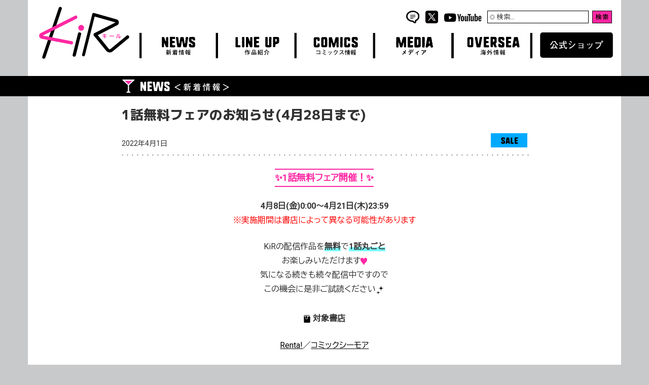

--- FILE ---
content_type: text/html; charset=UTF-8
request_url: https://kir-comics.com/2022/04/4429/
body_size: 10529
content:
<!DOCTYPE html>
<html lang="ja">
<head prefix="og: http://ogp.me/ns# fb: http://ogp.me/ns/fb# article: http://ogp.me/ns/article#">
	<meta charset="UTF-8">
	<meta name="viewport" content="width=device-width, initial-scale=1.0, maximum-scale=1.0, user-scalable=0" />
	<link rel="pingback" href="https://kir-comics.com/cms/xmlrpc.php" />
	<!--[if lt IE 9]>
	<script src="https://kir-comics.com/cms/wp-content/themes/habakiri/js/html5shiv.min.js"></script>
	<![endif]-->
	<title>1話無料フェアのお知らせ(4月28日まで) | KiR</title>
<meta name='robots' content='max-image-preview:large' />
<link rel='dns-prefetch' href='//fonts.googleapis.com' />
<link rel="alternate" type="application/rss+xml" title="KiR &raquo; フィード" href="https://kir-comics.com/feed/" />
<link rel="alternate" type="application/rss+xml" title="KiR &raquo; コメントフィード" href="https://kir-comics.com/comments/feed/" />

<!-- SEO SIMPLE PACK 3.6.2 -->
<meta name="description" content="✨1話無料フェア開催！✨ 4月8日(金)0:00〜4月21日(木)23:59 ※実施期間は書店によって異なる可能性があります KiRの配信作品を無料で1話丸ごと お楽しみいただけます 気になる続きも続々配信中ですので この機会に是非ご試読く">
<link rel="canonical" href="https://kir-comics.com/2022/04/4429/">
<meta property="og:locale" content="ja_JP">
<meta property="og:type" content="article">
<meta property="og:image" content="https://kir-comics.com/cms/wp-content/uploads/2022/04/9277bc4bc4f17d15c835e4b6a2639faf.png">
<meta property="og:title" content="1話無料フェアのお知らせ(4月28日まで) | KiR">
<meta property="og:description" content="✨1話無料フェア開催！✨ 4月8日(金)0:00〜4月21日(木)23:59 ※実施期間は書店によって異なる可能性があります KiRの配信作品を無料で1話丸ごと お楽しみいただけます 気になる続きも続々配信中ですので この機会に是非ご試読く">
<meta property="og:url" content="https://kir-comics.com/2022/04/4429/">
<meta property="og:site_name" content="KiR">
<meta name="twitter:card" content="summary_large_image">
<meta name="twitter:site" content="KiRcomics">
<!-- Google Analytics (gtag.js) -->
<script async src="https://www.googletagmanager.com/gtag/js?id=G-7P18YBGSZ9"></script>
<script>
	window.dataLayer = window.dataLayer || [];
	function gtag(){dataLayer.push(arguments);}
	gtag("js", new Date());
	gtag("config", "G-7P18YBGSZ9");
</script>
	<!-- / SEO SIMPLE PACK -->

<link rel='stylesheet' id='wp-block-library-css'  href='https://kir-comics.com/cms/wp-includes/css/dist/block-library/style.min.css?ver=6.0.11' type='text/css' media='all' />
<style id='global-styles-inline-css' type='text/css'>
body{--wp--preset--color--black: #000000;--wp--preset--color--cyan-bluish-gray: #abb8c3;--wp--preset--color--white: #ffffff;--wp--preset--color--pale-pink: #f78da7;--wp--preset--color--vivid-red: #cf2e2e;--wp--preset--color--luminous-vivid-orange: #ff6900;--wp--preset--color--luminous-vivid-amber: #fcb900;--wp--preset--color--light-green-cyan: #7bdcb5;--wp--preset--color--vivid-green-cyan: #00d084;--wp--preset--color--pale-cyan-blue: #8ed1fc;--wp--preset--color--vivid-cyan-blue: #0693e3;--wp--preset--color--vivid-purple: #9b51e0;--wp--preset--gradient--vivid-cyan-blue-to-vivid-purple: linear-gradient(135deg,rgba(6,147,227,1) 0%,rgb(155,81,224) 100%);--wp--preset--gradient--light-green-cyan-to-vivid-green-cyan: linear-gradient(135deg,rgb(122,220,180) 0%,rgb(0,208,130) 100%);--wp--preset--gradient--luminous-vivid-amber-to-luminous-vivid-orange: linear-gradient(135deg,rgba(252,185,0,1) 0%,rgba(255,105,0,1) 100%);--wp--preset--gradient--luminous-vivid-orange-to-vivid-red: linear-gradient(135deg,rgba(255,105,0,1) 0%,rgb(207,46,46) 100%);--wp--preset--gradient--very-light-gray-to-cyan-bluish-gray: linear-gradient(135deg,rgb(238,238,238) 0%,rgb(169,184,195) 100%);--wp--preset--gradient--cool-to-warm-spectrum: linear-gradient(135deg,rgb(74,234,220) 0%,rgb(151,120,209) 20%,rgb(207,42,186) 40%,rgb(238,44,130) 60%,rgb(251,105,98) 80%,rgb(254,248,76) 100%);--wp--preset--gradient--blush-light-purple: linear-gradient(135deg,rgb(255,206,236) 0%,rgb(152,150,240) 100%);--wp--preset--gradient--blush-bordeaux: linear-gradient(135deg,rgb(254,205,165) 0%,rgb(254,45,45) 50%,rgb(107,0,62) 100%);--wp--preset--gradient--luminous-dusk: linear-gradient(135deg,rgb(255,203,112) 0%,rgb(199,81,192) 50%,rgb(65,88,208) 100%);--wp--preset--gradient--pale-ocean: linear-gradient(135deg,rgb(255,245,203) 0%,rgb(182,227,212) 50%,rgb(51,167,181) 100%);--wp--preset--gradient--electric-grass: linear-gradient(135deg,rgb(202,248,128) 0%,rgb(113,206,126) 100%);--wp--preset--gradient--midnight: linear-gradient(135deg,rgb(2,3,129) 0%,rgb(40,116,252) 100%);--wp--preset--duotone--dark-grayscale: url('#wp-duotone-dark-grayscale');--wp--preset--duotone--grayscale: url('#wp-duotone-grayscale');--wp--preset--duotone--purple-yellow: url('#wp-duotone-purple-yellow');--wp--preset--duotone--blue-red: url('#wp-duotone-blue-red');--wp--preset--duotone--midnight: url('#wp-duotone-midnight');--wp--preset--duotone--magenta-yellow: url('#wp-duotone-magenta-yellow');--wp--preset--duotone--purple-green: url('#wp-duotone-purple-green');--wp--preset--duotone--blue-orange: url('#wp-duotone-blue-orange');--wp--preset--font-size--small: 13px;--wp--preset--font-size--medium: 20px;--wp--preset--font-size--large: 36px;--wp--preset--font-size--x-large: 42px;}.has-black-color{color: var(--wp--preset--color--black) !important;}.has-cyan-bluish-gray-color{color: var(--wp--preset--color--cyan-bluish-gray) !important;}.has-white-color{color: var(--wp--preset--color--white) !important;}.has-pale-pink-color{color: var(--wp--preset--color--pale-pink) !important;}.has-vivid-red-color{color: var(--wp--preset--color--vivid-red) !important;}.has-luminous-vivid-orange-color{color: var(--wp--preset--color--luminous-vivid-orange) !important;}.has-luminous-vivid-amber-color{color: var(--wp--preset--color--luminous-vivid-amber) !important;}.has-light-green-cyan-color{color: var(--wp--preset--color--light-green-cyan) !important;}.has-vivid-green-cyan-color{color: var(--wp--preset--color--vivid-green-cyan) !important;}.has-pale-cyan-blue-color{color: var(--wp--preset--color--pale-cyan-blue) !important;}.has-vivid-cyan-blue-color{color: var(--wp--preset--color--vivid-cyan-blue) !important;}.has-vivid-purple-color{color: var(--wp--preset--color--vivid-purple) !important;}.has-black-background-color{background-color: var(--wp--preset--color--black) !important;}.has-cyan-bluish-gray-background-color{background-color: var(--wp--preset--color--cyan-bluish-gray) !important;}.has-white-background-color{background-color: var(--wp--preset--color--white) !important;}.has-pale-pink-background-color{background-color: var(--wp--preset--color--pale-pink) !important;}.has-vivid-red-background-color{background-color: var(--wp--preset--color--vivid-red) !important;}.has-luminous-vivid-orange-background-color{background-color: var(--wp--preset--color--luminous-vivid-orange) !important;}.has-luminous-vivid-amber-background-color{background-color: var(--wp--preset--color--luminous-vivid-amber) !important;}.has-light-green-cyan-background-color{background-color: var(--wp--preset--color--light-green-cyan) !important;}.has-vivid-green-cyan-background-color{background-color: var(--wp--preset--color--vivid-green-cyan) !important;}.has-pale-cyan-blue-background-color{background-color: var(--wp--preset--color--pale-cyan-blue) !important;}.has-vivid-cyan-blue-background-color{background-color: var(--wp--preset--color--vivid-cyan-blue) !important;}.has-vivid-purple-background-color{background-color: var(--wp--preset--color--vivid-purple) !important;}.has-black-border-color{border-color: var(--wp--preset--color--black) !important;}.has-cyan-bluish-gray-border-color{border-color: var(--wp--preset--color--cyan-bluish-gray) !important;}.has-white-border-color{border-color: var(--wp--preset--color--white) !important;}.has-pale-pink-border-color{border-color: var(--wp--preset--color--pale-pink) !important;}.has-vivid-red-border-color{border-color: var(--wp--preset--color--vivid-red) !important;}.has-luminous-vivid-orange-border-color{border-color: var(--wp--preset--color--luminous-vivid-orange) !important;}.has-luminous-vivid-amber-border-color{border-color: var(--wp--preset--color--luminous-vivid-amber) !important;}.has-light-green-cyan-border-color{border-color: var(--wp--preset--color--light-green-cyan) !important;}.has-vivid-green-cyan-border-color{border-color: var(--wp--preset--color--vivid-green-cyan) !important;}.has-pale-cyan-blue-border-color{border-color: var(--wp--preset--color--pale-cyan-blue) !important;}.has-vivid-cyan-blue-border-color{border-color: var(--wp--preset--color--vivid-cyan-blue) !important;}.has-vivid-purple-border-color{border-color: var(--wp--preset--color--vivid-purple) !important;}.has-vivid-cyan-blue-to-vivid-purple-gradient-background{background: var(--wp--preset--gradient--vivid-cyan-blue-to-vivid-purple) !important;}.has-light-green-cyan-to-vivid-green-cyan-gradient-background{background: var(--wp--preset--gradient--light-green-cyan-to-vivid-green-cyan) !important;}.has-luminous-vivid-amber-to-luminous-vivid-orange-gradient-background{background: var(--wp--preset--gradient--luminous-vivid-amber-to-luminous-vivid-orange) !important;}.has-luminous-vivid-orange-to-vivid-red-gradient-background{background: var(--wp--preset--gradient--luminous-vivid-orange-to-vivid-red) !important;}.has-very-light-gray-to-cyan-bluish-gray-gradient-background{background: var(--wp--preset--gradient--very-light-gray-to-cyan-bluish-gray) !important;}.has-cool-to-warm-spectrum-gradient-background{background: var(--wp--preset--gradient--cool-to-warm-spectrum) !important;}.has-blush-light-purple-gradient-background{background: var(--wp--preset--gradient--blush-light-purple) !important;}.has-blush-bordeaux-gradient-background{background: var(--wp--preset--gradient--blush-bordeaux) !important;}.has-luminous-dusk-gradient-background{background: var(--wp--preset--gradient--luminous-dusk) !important;}.has-pale-ocean-gradient-background{background: var(--wp--preset--gradient--pale-ocean) !important;}.has-electric-grass-gradient-background{background: var(--wp--preset--gradient--electric-grass) !important;}.has-midnight-gradient-background{background: var(--wp--preset--gradient--midnight) !important;}.has-small-font-size{font-size: var(--wp--preset--font-size--small) !important;}.has-medium-font-size{font-size: var(--wp--preset--font-size--medium) !important;}.has-large-font-size{font-size: var(--wp--preset--font-size--large) !important;}.has-x-large-font-size{font-size: var(--wp--preset--font-size--x-large) !important;}
</style>
<link rel='stylesheet' id='slick-styles-css'  href='https://kir-comics.com/cms/wp-content/plugins/kir-custom/slick/slick-all.css?ver=1.8.1' type='text/css' media='all' />
<link rel='stylesheet' id='google-en-fonts-css'  href='https://fonts.googleapis.com/css2?family=Roboto:ital,wght@0,400;0,700;1,400&#038;display=swap' type='text/css' media='all' />
<link rel='stylesheet' id='google-ja-fonts-css'  href='https://fonts.googleapis.com/css2?family=M+PLUS+1p:wght@700;800&#038;family=Sawarabi+Gothic&#038;family=BIZ+UDPGothic&#038;display=swap' type='text/css' media='all' />
<link rel='stylesheet' id='google-serif-kr-fonts-css'  href='https://fonts.googleapis.com/css2?family=Noto+Serif+KR:wght@400;500&#038;display=swap' type='text/css' media='all' />
<link rel='stylesheet' id='google-serif-tc-fonts-css'  href='https://fonts.googleapis.com/css2?family=Noto+Serif+TC:wght@400;500;700&#038;display=swap' type='text/css' media='all' />
<link rel='stylesheet' id='google-sans-kr-fonts-css'  href='https://fonts.googleapis.com/css2?family=Noto+Sans+KR:wght@400;500;700&#038;display=swap' type='text/css' media='all' />
<link rel='stylesheet' id='google-sans-tc-fonts-css'  href='https://fonts.googleapis.com/css2?family=Noto+Sans+TC:wght@400;500&#038;display=swap' type='text/css' media='all' />
<link rel='stylesheet' id='habakiri-assets-css'  href='https://kir-comics.com/cms/wp-content/themes/habakiri/css/assets.min.css?ver=2.0.0' type='text/css' media='all' />
<link rel='stylesheet' id='habakiri-css'  href='https://kir-comics.com/cms/wp-content/themes/habakiri/style.min.css?ver=20240826043432' type='text/css' media='all' />
<link rel='stylesheet' id='kir-css'  href='https://kir-comics.com/cms/wp-content/themes/kir/style.css?ver=20240826043432' type='text/css' media='all' />
<script type='text/javascript' src='https://kir-comics.com/cms/wp-includes/js/jquery/jquery.min.js?ver=3.6.0' id='jquery-core-js'></script>
<script type='text/javascript' src='https://kir-comics.com/cms/wp-includes/js/jquery/jquery-migrate.min.js?ver=3.3.2' id='jquery-migrate-js'></script>
<link rel="https://api.w.org/" href="https://kir-comics.com/wp-json/" /><link rel="alternate" type="application/json" href="https://kir-comics.com/wp-json/wp/v2/posts/4429" /><link rel="EditURI" type="application/rsd+xml" title="RSD" href="https://kir-comics.com/cms/xmlrpc.php?rsd" />
<link rel="wlwmanifest" type="application/wlwmanifest+xml" href="https://kir-comics.com/cms/wp-includes/wlwmanifest.xml" /> 
<meta name="generator" content="WordPress 6.0.11" />
<link rel='shortlink' href='https://kir-comics.com/?p=4429' />
<link rel="alternate" type="application/json+oembed" href="https://kir-comics.com/wp-json/oembed/1.0/embed?url=https%3A%2F%2Fkir-comics.com%2F2022%2F04%2F4429%2F" />
<link rel="alternate" type="text/xml+oembed" href="https://kir-comics.com/wp-json/oembed/1.0/embed?url=https%3A%2F%2Fkir-comics.com%2F2022%2F04%2F4429%2F&#038;format=xml" />
	<script>
	jQuery(function($){
		$('input[type="submit"]').on('click',function(){
			$('.spinner').css('display','flex');
		});
		$('.search-form .clear-btn').on('click',function(){
			$('.search-form input[type="search"]').val('');
		});
	});
	</script>
	<style>
		</style>
			<style>
		/* Safari 6.1+ (10.0 is the latest version of Safari at this time) */
		@media (max-width: 991px) and (min-color-index: 0) and (-webkit-min-device-pixel-ratio: 0) { @media () {
			display: block !important;
			.header__col {
				width: 100%;
			}
		}}
		</style>
		<style type="text/css" id="custom-background-css">
body.custom-background { background-color: #c8c9ca; }
</style>
	<style>a{color:#000000}a:focus,a:active,a:hover{color:#ff27a3}.site-branding a{color:#000}.responsive-nav a{color:#000;font-size:14px}.responsive-nav a small{color:#777;font-size:10px}.responsive-nav a:hover small,.responsive-nav a:active small,.responsive-nav .current-menu-item small,.responsive-nav .current-menu-ancestor small,.responsive-nav .current-menu-parent small,.responsive-nav .current_page_item small,.responsive-nav .current_page_parent small{color:#777}.responsive-nav .menu>.menu-item>a,.header--transparency.header--fixed--is_scrolled .responsive-nav .menu>.menu-item>a{background-color:#fff;padding:23px 15px}.responsive-nav .menu>.menu-item>a:hover,.responsive-nav .menu>.menu-item>a:active,.responsive-nav .menu>.current-menu-item>a,.responsive-nav .menu>.current-menu-ancestor>a,.responsive-nav .menu>.current-menu-parent>a,.responsive-nav .menu>.current_page_item>a,.responsive-nav .menu>.current_page_parent>a,.header--transparency.header--fixed--is_scrolled .responsive-nav .menu>.menu-item>a:hover,.header--transparency.header--fixed--is_scrolled .responsive-nav .menu>.menu-item>a:active,.header--transparency.header--fixed--is_scrolled .responsive-nav .menu>.current-menu-item>a,.header--transparency.header--fixed--is_scrolled .responsive-nav .menu>.current-menu-ancestor>a,.header--transparency.header--fixed--is_scrolled .responsive-nav .menu>.current-menu-parent>a,.header--transparency.header--fixed--is_scrolled .responsive-nav .menu>.current_page_item>a,.header--transparency.header--fixed--is_scrolled .responsive-nav .menu>.current_page_parent>a{background-color:#fff;color:#ff27a3}.responsive-nav .sub-menu a{background-color:#000;color:#777}.responsive-nav .sub-menu a:hover,.responsive-nav .sub-menu a:active,.responsive-nav .sub-menu .current-menu-item a,.responsive-nav .sub-menu .current-menu-ancestor a,.responsive-nav .sub-menu .current-menu-parent a,.responsive-nav .sub-menu .current_page_item a,.responsive-nav .sub-menu .current_page_parent a{background-color:#191919;color:#ff27a3}.off-canvas-nav{font-size:15px}.responsive-nav,.header--transparency.header--fixed--is_scrolled .responsive-nav{background-color:#fff}#responsive-btn{background-color:#fff;border-color:#eee;color:#000}#responsive-btn:hover{background-color:#ffffff;border-color:#cccccc;color:#ff27a3}.habakiri-slider__transparent-layer{background-color:rgba( 0,0,0, 0.1 )}.page-header{background-color:#222;color:#fff}.pagination>li>a{color:#000000}.pagination>li>span{background-color:#000000;border-color:#000000}.pagination>li>a:focus,.pagination>li>a:hover,.pagination>li>span:focus,.pagination>li>span:hover{color:#ff27a3}.header{background-color:}.header--transparency.header--fixed--is_scrolled{background-color:!important}.footer{background-color:#000000}.footer-widget-area a{color:#ffffff}.footer-widget-area,.footer-widget-area .widget_calendar #wp-calendar caption{color:#ffffff}.footer-widget-area .widget_calendar #wp-calendar,.footer-widget-area .widget_calendar #wp-calendar *{border-color:#ffffff}@media(min-width:992px){.responsive-nav{display:block}.off-canvas-nav,#responsive-btn{display:none !important}.header--2row{padding-bottom:0}.header--2row .header__col,.header--center .header__col{display:block}.header--2row .responsive-nav,.header--center .responsive-nav{margin-right:-1000px;margin-left:-1000px;padding-right:1000px;padding-left:1000px}.header--center .site-branding{text-align:center}}</style><link rel="icon" href="https://kir-comics.com/cms/wp-content/uploads/2018/05/cropped-kir_logo-512-32x32.png" sizes="32x32" />
<link rel="icon" href="https://kir-comics.com/cms/wp-content/uploads/2018/05/cropped-kir_logo-512-192x192.png" sizes="192x192" />
<link rel="apple-touch-icon" href="https://kir-comics.com/cms/wp-content/uploads/2018/05/cropped-kir_logo-512-180x180.png" />
<meta name="msapplication-TileImage" content="https://kir-comics.com/cms/wp-content/uploads/2018/05/cropped-kir_logo-512-270x270.png" />
</head>
<body class="post-template-default single single-post postid-4429 single-format-standard custom-background blog-template-single-full-width-fixed" ontouchend>
<div class="spinner"><i class="fa fa-circle-o-notch fa-spin fa-3x fa-fw"></i></div>
<div class="popup-bg"></div>
<div id="container">
		<header id="header" class="header header--default ">
				<div class="container">
			<div class="row header__content">
				<div class="header__col kir_header_left">
					
<div class="site-branding">
	<h1 class="site-branding__heading">
		<a href="https://kir-comics.com/" rel="home"><img src="https://kir-comics.com/cms/wp-content/uploads/2018/04/kir_logo.svg" alt="KiR" class="site-branding__logo" /></a>	</h1>
<!-- end .site-branding --></div>
				</div>
				<div class="header__col kir_header_right">
					<div class="kir_search">
						<div class="kir_header_sns">
							<a href="/opinion/">
		<img src="https://kir-comics.com/cms/wp-content/themes/kir/images/i_feedback.svg" height="30" width="30" alt="ご意見・ご感想" title="ご意見・ご感想">
	</a>
	<a href="https://twitter.com/KiRcomics">
		<img src="https://kir-comics.com/cms/wp-content/themes/kir/images/i_x-black.svg" height="30" width="30" alt="X (ツイッター)" title="X">
	</a>
	<a href="https://www.youtube.com/@KiRcomics">
		<img src="https://kir-comics.com/cms/wp-content/themes/kir/images/i_youtube.svg" height="30" width="89" alt="公式チャンネル" title="公式チャンネル">
	</a>
						</div>
						
	<form role="search" method="get" class="search-form" action="https://kir-comics.com/">
		<label class="screen-reader-text" for="s">検索:</label>
		<div class="input-group">
			<input type="search" class="form-control" placeholder="検索&hellip;" value="" name="s" title="サイト内を検索" autocomplete="on" autocapitalize="off" autocorrect="off" />
			<span class="input-group-btn">
				<input type="submit" class="btn btn-default" value="検索" />
			</span>
			<span class="clear-btn" title="検索キーワードをクリア"><i class="fa fa-times-circle" aria-hidden="true"></i></span>
		</div>
		<div class="checkbox-group">
			<div class="pretty p-svg">
				<input type="checkbox" name="nw" value="1" checked>
				<div class="state p-danger-o">
        		    <svg class="svg svg-icon" viewBox="0 0 20 20">
                		<path d="M7.629,14.566c0.125,0.125,0.291,0.188,0.456,0.188c0.164,0,0.329-0.062,0.456-0.188l8.219-8.221c0.252-0.252,0.252-0.659,0-0.911c-0.252-0.252-0.659-0.252-0.911,0l-7.764,7.763L4.152,9.267c-0.252-0.251-0.66-0.251-0.911,0c-0.252,0.252-0.252,0.66,0,0.911L7.629,14.566z" style="stroke:#000;fill:#333;"></path>
            		</svg>
					<label>新着情報</label>
				</div>
			</div>
			<div class="pretty p-svg">
				<input type="checkbox" name="dg" value="1" checked>
				<div class="state p-danger-o">
        		    <svg class="svg svg-icon" viewBox="0 0 20 20">
                		<path d="M7.629,14.566c0.125,0.125,0.291,0.188,0.456,0.188c0.164,0,0.329-0.062,0.456-0.188l8.219-8.221c0.252-0.252,0.252-0.659,0-0.911c-0.252-0.252-0.659-0.252-0.911,0l-7.764,7.763L4.152,9.267c-0.252-0.251-0.66-0.251-0.911,0c-0.252,0.252-0.252,0.66,0,0.911L7.629,14.566z" style="stroke:#000;fill:#333;"></path>
            		</svg>
            		<label>作品紹介</label>
				</div>
			</div>
			<div class="pretty p-svg">
				<input type="checkbox" name="cm" value="1" checked>
				<div class="state p-danger-o">
        		    <svg class="svg svg-icon" viewBox="0 0 20 20">
                		<path d="M7.629,14.566c0.125,0.125,0.291,0.188,0.456,0.188c0.164,0,0.329-0.062,0.456-0.188l8.219-8.221c0.252-0.252,0.252-0.659,0-0.911c-0.252-0.252-0.659-0.252-0.911,0l-7.764,7.763L4.152,9.267c-0.252-0.251-0.66-0.251-0.911,0c-0.252,0.252-0.252,0.66,0,0.911L7.629,14.566z" style="stroke:#000;fill:#333;"></path>
            		</svg>
					<label>コミックス</label>
				</div>
			</div>
			<div class="pretty p-svg">
				<input type="checkbox" name="md" value="1" checked>
				<div class="state p-danger-o">
        		    <svg class="svg svg-icon" viewBox="0 0 20 20">
                		<path d="M7.629,14.566c0.125,0.125,0.291,0.188,0.456,0.188c0.164,0,0.329-0.062,0.456-0.188l8.219-8.221c0.252-0.252,0.252-0.659,0-0.911c-0.252-0.252-0.659-0.252-0.911,0l-7.764,7.763L4.152,9.267c-0.252-0.251-0.66-0.251-0.911,0c-0.252,0.252-0.252,0.66,0,0.911L7.629,14.566z" style="stroke:#000;fill:#333;"></path>
            		</svg>
					<label>メディア</label>
				</div>
			</div>
			<div class="pretty p-svg">
				<input type="checkbox" name="ov" value="1" checked>
				<div class="state p-danger-o">
        		    <svg class="svg svg-icon" viewBox="0 0 20 20">
                		<path d="M7.629,14.566c0.125,0.125,0.291,0.188,0.456,0.188c0.164,0,0.329-0.062,0.456-0.188l8.219-8.221c0.252-0.252,0.252-0.659,0-0.911c-0.252-0.252-0.659-0.252-0.911,0l-7.764,7.763L4.152,9.267c-0.252-0.251-0.66-0.251-0.911,0c-0.252,0.252-0.252,0.66,0,0.911L7.629,14.566z" style="stroke:#000;fill:#333;"></path>
            		</svg>
					<label>海外情報</label>
				</div>
			</div>
		</div>
	</form>
					</div>
					<div class="kir_global_nav header__col global-nav-wrapper clearfix">
						
<nav class="global-nav js-responsive-nav nav--hide" role="navigation">
	<div class="menu-global_nav-container"><ul id="menu-global_nav" class="menu"><li id="menu-item-4805" class="news menu-item menu-item-type-custom menu-item-object-custom menu-item-4805"><a href="/news/"><strong>NEWS</strong><small>新着情報</small></a></li>
<li id="menu-item-4806" class="lineup menu-item menu-item-type-custom menu-item-object-custom menu-item-has-children menu-item-4806"><a href="/digital/"><strong>LINE UP</strong><small>作品紹介</small></a>
<ul class="sub-menu">
	<li id="menu-item-4807" class="active menu-item menu-item-type-custom menu-item-object-custom menu-item-4807"><a href="/digital/status/active/">連載作品</a></li>
	<li id="menu-item-4808" class="complete menu-item menu-item-type-custom menu-item-object-custom menu-item-4808"><a href="/digital/status/complete/">連載終了</a></li>
</ul>
</li>
<li id="menu-item-4809" class="comics menu-item menu-item-type-custom menu-item-object-custom menu-item-4809"><a href="/comics/"><strong>COMICS</strong><small>コミックス情報</small></a></li>
<li id="menu-item-4810" class="media menu-item menu-item-type-custom menu-item-object-custom menu-item-4810"><a href="/media/"><strong>MEDIA</strong><small>メディア</small></a></li>
<li id="menu-item-4811" class="oversea menu-item menu-item-type-custom menu-item-object-custom menu-item-4811"><a href="/oversea/"><strong>OVERSEA</strong><small>海外情報</small></a></li>
<li id="menu-item-4812" class="webshop menu-item menu-item-type-custom menu-item-object-custom menu-item-4812"><a href="https://kircomics.official.ec/"><strong>WEB SHOP</strong><small>公式ショップ</small></a></li>
<li id="menu-item-4813" class="sitelist menu-item menu-item-type-post_type menu-item-object-page menu-item-4813"><a href="https://kir-comics.com/site-list/"><strong>SITE LIST</strong><small>配信サイト</small></a></li>
</ul></div><!-- end .global-nav -->
	<div class="kir_nav_sns">
		<a href="/opinion/">
		<img src="https://kir-comics.com/cms/wp-content/themes/kir/images/i_feedback.svg" height="30" width="30" alt="ご意見・ご感想" title="ご意見・ご感想">
	</a>
	<a href="https://twitter.com/KiRcomics">
		<img src="https://kir-comics.com/cms/wp-content/themes/kir/images/i_x-black.svg" height="30" width="30" alt="X (ツイッター)" title="X">
	</a>
	<a href="https://www.youtube.com/@KiRcomics">
		<img src="https://kir-comics.com/cms/wp-content/themes/kir/images/i_youtube.svg" height="30" width="89" alt="公式チャンネル" title="公式チャンネル">
	</a>
	</div>
</nav>
						<div id="responsive-btn"></div>
					</div>
				</div>
			<!-- end .row --></div>
		<!-- end .container --></div>
			<!-- end #header --></header>
	<div id="contents">
		

<div class="sub-page-contents">
	<div class="container">
	<div class="row">
		<div class="col-md-10 col-md-offset-1">
			<main id="main" role="main">

								<article class="article article--single post-4429 post type-post status-publish format-standard has-post-thumbnail hentry category-sale">
	<div class="entry">
		<h1 class="entry__title">
		<img class="svg_heading" src="https://kir-comics.com/cms/wp-content/themes/kir/images/h_news.svg" alt="新着情報">
		</h1>
		<h2 class="news-title">1話無料フェアのお知らせ(4月28日まで)</h2>
				<div class="entry-meta">
			<ul class="entry-meta__list">
				<li class="entry-meta__item published"><time datetime="2022-04-01T14:01:21+09:00">2022年4月1日</time></li><li class="entry-meta__item categories"><a href="https://kir-comics.com/category/sale/"><img src="https://kir-comics.com/cms/wp-content/themes/kir/images/c_sale.svg" width="77" height="30" alt="SALE"></a></li>			</ul>
		<!-- end .entry-meta --></div>
				<hr class="dotted-separator">
				<div class="entry__content entry-content">

			<p style="text-align: center; padding: 0.3em;"><strong><span style="font-size: large; color: #ff27a3; padding: 0.3em 0; border-top: solid 2px #ff27a3; border-bottom: solid 2px #ff27a3;">✨1話無料フェア開催！✨</span></strong></p>
<p style="text-align: center;"><strong>4月8日(金)0:00〜4月21日(木)23:59<br />
</strong><span style="color: #ff0000;">※実施期間は書店によって異なる可能性があります</span></p>
<p style="text-align: center; padding: 0.3em;">KiRの配信作品を<strong><span style="background: linear-gradient(transparent 60%, #7affff 50%);">無料</span></strong>で<span style="background: linear-gradient(transparent 60%, #7affff 50%);"><strong>1話丸ごと<br />
</strong></span>お楽しみいただけます<img class="alignnone wp-image-1021" src="https://kir-comics.com/cms/wp-content/uploads/2019/01/Heart.png" alt="" width="13" height="14" srcset="https://kir-comics.com/cms/wp-content/uploads/2019/01/Heart.png 125w, https://kir-comics.com/cms/wp-content/uploads/2019/01/Heart-92x102.png 92w" sizes="(max-width: 13px) 100vw, 13px" /><br />
気になる続きも続々配信中ですので<br />
この機会に是非ご試読ください<img loading="lazy" class="alignnone wp-image-1081" src="https://kir-comics.com/cms/wp-content/uploads/2019/01/6d976c06d3ae63fb7bf196e51db4f28e-300x300.png" alt="" width="17" height="17" srcset="https://kir-comics.com/cms/wp-content/uploads/2019/01/6d976c06d3ae63fb7bf196e51db4f28e-300x300.png 300w, https://kir-comics.com/cms/wp-content/uploads/2019/01/6d976c06d3ae63fb7bf196e51db4f28e-150x150.png 150w, https://kir-comics.com/cms/wp-content/uploads/2019/01/6d976c06d3ae63fb7bf196e51db4f28e-768x768.png 768w, https://kir-comics.com/cms/wp-content/uploads/2019/01/6d976c06d3ae63fb7bf196e51db4f28e-1024x1024.png 1024w, https://kir-comics.com/cms/wp-content/uploads/2019/01/6d976c06d3ae63fb7bf196e51db4f28e-102x102.png 102w, https://kir-comics.com/cms/wp-content/uploads/2019/01/6d976c06d3ae63fb7bf196e51db4f28e-600x600.png 600w, https://kir-comics.com/cms/wp-content/uploads/2019/01/6d976c06d3ae63fb7bf196e51db4f28e-360x360.png 360w, https://kir-comics.com/cms/wp-content/uploads/2019/01/6d976c06d3ae63fb7bf196e51db4f28e-454x454.png 454w, https://kir-comics.com/cms/wp-content/uploads/2019/01/6d976c06d3ae63fb7bf196e51db4f28e-160x160.png 160w" sizes="(max-width: 17px) 100vw, 17px" /></p>
<p style="text-align: center; padding: 0.3em;"><strong><img loading="lazy" class="wp-image-754 alignnone" src="https://kir-comics.com/cms/wp-content/uploads/2018/11/b3684e07fb13fa5c383f283ca9ad2f3e.png" alt="" width="15" height="15" srcset="https://kir-comics.com/cms/wp-content/uploads/2018/11/b3684e07fb13fa5c383f283ca9ad2f3e.png 256w, https://kir-comics.com/cms/wp-content/uploads/2018/11/b3684e07fb13fa5c383f283ca9ad2f3e-150x150.png 150w, https://kir-comics.com/cms/wp-content/uploads/2018/11/b3684e07fb13fa5c383f283ca9ad2f3e-102x102.png 102w, https://kir-comics.com/cms/wp-content/uploads/2018/11/b3684e07fb13fa5c383f283ca9ad2f3e-160x160.png 160w" sizes="(max-width: 15px) 100vw, 15px" /> 対象書店</strong></p>
<p style="font-weight: 400; text-align: center;"><a href="https://renta.papy.co.jp/renta/sc/frm/search?publisher=KiR+comics" target="_blank" rel="noopener noreferrer"><u>Renta</u><u>!</u></a>／<a href="https://www.cmoa.jp/search/result/?magazine_id=0009900&amp;sort=6" target="_blank" rel="noopener noreferrer"><u>コミックシーモア</u></a></p>
<p style="font-weight: 400; text-align: center;"><a href="https://comic.iowl.jp/labels/871?utf8=%E2%9C%93&amp;sort=release" target="_blank" rel="noopener noreferrer"><u>コミックフェスタ</u></a>／<u><a href="https://book.dmm.com/list/comic/?floor=Gbl&amp;article=label&amp;id=1001628&amp;media=comic&amp;sort=price_asc&amp;view=detail" target="_blank" rel="noopener noreferrer">DMM.com</a></u></p>
<p style="font-weight: 400; text-align: center;"><span style="text-decoration: underline;"><a href="https://bookpass.auone.jp/title?kwd=KiR+comics&amp;changeSort=1&amp;sort=arrival&amp;targetUrl=https%3A%2F%2Fbookpass.auone.jp%2Ftitle%3Fmatch%3D1%26sclmn%3Dpublisher%26kwd%3DKiR%2Bcomics%26targetUrl%3Dhttps%253A%252F%252Fbookpass.auone.jp%252Fpack%252Fdetail%252F%253Fiid%253DBT000062150100600601%2526pos%253D3%2526cs%253Dtop_boyslove_all_ope_smry%2526tab%253D1%2526ajb%253D2%2526_%253D1613175969798%26prev_link%3Dtag&amp;prev_link=tag" target="_blank" rel="noopener noreferrer">auブックパス</a></span>／<u><a href="https://www.amazon.co.jp/s?k=KiR+comics&amp;i=digital-text&amp;__mk_ja_JP=%E3%82%AB%E3%82%BF%E3%82%AB%E3%83%8A&amp;ref=nb_sb_noss_2" target="_blank" rel="noopener noreferrer">Kindleストア</a></u></p>
<p style="text-align: center;"><a href="https://book.dmkt-sp.jp/search/result/method/publisher/id/1551" target="_blank" rel="noopener noreferrer"><u>dブック</u></a>／<u><span style="text-decoration: underline;"><a href="https://book.hikaritv.net/book/app/catalog/search?fq_genre=&amp;fq_goodDeal=&amp;fq_pointUp=&amp;fq_author=&amp;fq_publisher=&amp;fq_label=&amp;fq_magazine=&amp;fq_saleStatus=&amp;fq_age=&amp;fq_price=&amp;fq_complete=&amp;searchWord=&amp;searchAuthorName=&amp;searchCompanyName=KiR+comics&amp;searchCategoryCode=&amp;searchAge=+&amp;searchSeriesTitle=&amp;searchRelationSeries=&amp;searchMagazine=&amp;searchNew=&amp;searchDiscount=&amp;searchReserve=&amp;searchLabel=&amp;searchFree=&amp;searchGenre=&amp;order=3&amp;pageSize=15&amp;currentPage=1" target="_blank" rel="noopener noreferrer">ひかり<span lang="EN-US">TV</span>ブック</a><br />
</span></u></p>
<p style="text-align: center;"><span style="text-decoration: underline;"><a href="https://dokusho-ojikan.jp/search/result/1?genre=9&amp;log=true&amp;q=CLAP%E3%82%B3%E3%83%9F%E3%83%83%E3%82%AF%E3%82%B9&amp;sort=monthly_spend" target="_blank" rel="noopener noreferrer">Amebaマンガ</a></span>／<a href="https://video.unext.jp/browse/label/BLC0000003117" target="_blank" rel="noopener noreferrer"><u>U-NEXT</u></a></p>
<p style="font-weight: 400; text-align: center;"><a href="https://www.mangazenkan.com/s/?q=CLAP%E3%82%B3%E3%83%9F%E3%83%83%E3%82%AF%E3%82%B9&amp;order_by=relevance_score-desc&amp;category=BL%28%E3%83%9C%E3%83%BC%E3%82%A4%E3%82%BA%E3%83%A9%E3%83%96%29&amp;page=1" target="_blank" rel="noopener noreferrer"><u>漫画全巻ドットコム</u></a>／<a href="https://www.sukima.me/book/search/?keyword=CLAP%E3%82%B3%E3%83%9F%E3%83%83%E3%82%AF%E3%82%B9" target="_blank" rel="noopener noreferrer"><u>スキマ</u></a></p>
<p style="font-weight: 400; text-align: center;"><a href="https://manga.fod.fujitv.co.jp/search?keyword=CLAP%E3%82%B3%E3%83%9F%E3%83%83%E3%82%AF%E3%82%B9" target="_blank" rel="noopener noreferrer"><span style="text-decoration: underline;">フジテレビオンデマンド </span></a>／<span style="text-decoration: underline;"><a href="https://comic.jp/comic/store/genreTop?id=2839#free">music.jp</a></span></p>
<p style="font-weight: 400; text-align: center;"><span style="text-decoration: underline;"><u><a href="https://sp.handycomic.jp/search/keyword/p_id/1831">BookLive!コミック</a></u>／<u><a href="https://booklive.jp/search/keyword/keyword/%22KiR+comics%22/sort/t4" target="_blank" rel="noopener noreferrer">BookLive!</a></u><br />
<u><a href="https://ebookstore.sony.jp/label/KiR%20comics/" target="_blank" rel="noopener noreferrer">Reader Store</a></u><br />
</span></p>
<p style="font-weight: 400; text-align: center;"><span style="color: #ff0000;">※Renta!のみ10ptセールとなります。</span></p>
<p style="text-align: center;"><strong><img loading="lazy" class="alignnone wp-image-749" src="https://kir-comics.com/cms/wp-content/uploads/2018/11/icon_122490_128-1.png" alt="" width="15" height="15" srcset="https://kir-comics.com/cms/wp-content/uploads/2018/11/icon_122490_128-1.png 128w, https://kir-comics.com/cms/wp-content/uploads/2018/11/icon_122490_128-1-102x102.png 102w" sizes="(max-width: 15px) 100vw, 15px" /> 対象作品<br />
</strong>タイトルor扉絵Clickで作品詳細へ <img loading="lazy" class="alignnone wp-image-858" src="https://kir-comics.com/cms/wp-content/uploads/2018/11/icon_100600_12.png" alt="" width="13" height="13" srcset="https://kir-comics.com/cms/wp-content/uploads/2018/11/icon_100600_12.png 128w, https://kir-comics.com/cms/wp-content/uploads/2018/11/icon_100600_12-102x102.png 102w" sizes="(max-width: 13px) 100vw, 13px" /></p>
<p style="text-align: center;"><img loading="lazy" class="alignnone size-medium wp-image-2994" src="https://kir-comics.com/cms/wp-content/uploads/2021/02/nemurenu001-1-211x300.png" alt="" width="211" height="300" srcset="https://kir-comics.com/cms/wp-content/uploads/2021/02/nemurenu001-1-211x300.png 211w, https://kir-comics.com/cms/wp-content/uploads/2021/02/nemurenu001-1.png 454w, https://kir-comics.com/cms/wp-content/uploads/2021/02/nemurenu001-1-72x102.png 72w, https://kir-comics.com/cms/wp-content/uploads/2021/02/nemurenu001-1-422x600.png 422w, https://kir-comics.com/cms/wp-content/uploads/2021/02/nemurenu001-1-253x360.png 253w, https://kir-comics.com/cms/wp-content/uploads/2021/02/nemurenu001-1-112x160.png 112w" sizes="(max-width: 211px) 100vw, 211px" /></p>
<p style="text-align: center;"><a href="https://kir-comics.com/digital/2993/"><strong><span style="color: #ff27a3; border-bottom: solid 1.3px #ff27a3;">ちふゆ先生<br />
『眠れぬ夜は奪いに来てね(1)』</span></strong></a></p>
<p><img loading="lazy" class="wp-image-862 aligncenter" src="https://kir-comics.com/cms/wp-content/uploads/2018/11/icon_14022.png" alt="" width="13" height="13" srcset="https://kir-comics.com/cms/wp-content/uploads/2018/11/icon_14022.png 256w, https://kir-comics.com/cms/wp-content/uploads/2018/11/icon_14022-150x150.png 150w, https://kir-comics.com/cms/wp-content/uploads/2018/11/icon_14022-102x102.png 102w, https://kir-comics.com/cms/wp-content/uploads/2018/11/icon_14022-160x160.png 160w" sizes="(max-width: 13px) 100vw, 13px" /></p>
<p style="text-align: center;"><img loading="lazy" class="alignnone size-medium wp-image-3327" src="https://kir-comics.com/cms/wp-content/uploads/2021/05/aiseeyou001-211x300.png" alt="" width="211" height="300" srcset="https://kir-comics.com/cms/wp-content/uploads/2021/05/aiseeyou001-211x300.png 211w, https://kir-comics.com/cms/wp-content/uploads/2021/05/aiseeyou001.png 454w, https://kir-comics.com/cms/wp-content/uploads/2021/05/aiseeyou001-72x102.png 72w, https://kir-comics.com/cms/wp-content/uploads/2021/05/aiseeyou001-422x600.png 422w, https://kir-comics.com/cms/wp-content/uploads/2021/05/aiseeyou001-253x360.png 253w, https://kir-comics.com/cms/wp-content/uploads/2021/05/aiseeyou001-112x160.png 112w" sizes="(max-width: 211px) 100vw, 211px" /></p>
<p style="text-align: center;"><a href="https://kir-comics.com/digital/3345/"><strong><span style="color: #ff27a3; border-bottom: solid 1.3px #ff27a3;">マスシタ先生<br />
『愛、see you(1)』</span></strong></a></p>
<p style="text-align: center;"><img loading="lazy" class="alignnone size-medium wp-image-3428" src="https://kir-comics.com/cms/wp-content/uploads/2021/06/aihara001-1-211x300.png" alt="" width="211" height="300" srcset="https://kir-comics.com/cms/wp-content/uploads/2021/06/aihara001-1-211x300.png 211w, https://kir-comics.com/cms/wp-content/uploads/2021/06/aihara001-1.png 454w, https://kir-comics.com/cms/wp-content/uploads/2021/06/aihara001-1-72x102.png 72w, https://kir-comics.com/cms/wp-content/uploads/2021/06/aihara001-1-422x600.png 422w, https://kir-comics.com/cms/wp-content/uploads/2021/06/aihara001-1-253x360.png 253w, https://kir-comics.com/cms/wp-content/uploads/2021/06/aihara001-1-112x160.png 112w" sizes="(max-width: 211px) 100vw, 211px" /></p>
<p style="text-align: center;"><a href="https://kir-comics.com/digital/3426/"><strong><span style="color: #ff27a3; border-bottom: solid 1.3px #ff27a3;">キシモト先生<br />
『相原君と嘉島君はラブコメかもしれない(1)』</span></strong></a></p>

		<!-- end .entry__content --></div>
			<!-- end .entry --></div>

				<div class="related-posts">
			<h2 class="related-posts__title h3">関連記事</h2>
			<div class="entries entries--related-posts entries-related-posts">
				<article class="article article--summary post-3476 post type-post status-publish format-standard has-post-thumbnail hentry category-sale">

	
		<div class="entry--has_media entry">
			<div class="entry--has_media__inner">
				<div class="entry--has_media__media">
							<a href="https://kir-comics.com/2021/06/3476/" class="entry--has_media__link">
							<img width="150" height="150" src="https://kir-comics.com/cms/wp-content/uploads/2021/04/1c85fdbd8161b3e17256e59cf21f764f-150x150.png" class=" wp-post-image" alt="" loading="lazy" srcset="https://kir-comics.com/cms/wp-content/uploads/2021/04/1c85fdbd8161b3e17256e59cf21f764f-150x150.png 150w, https://kir-comics.com/cms/wp-content/uploads/2021/04/1c85fdbd8161b3e17256e59cf21f764f-300x300.png 300w, https://kir-comics.com/cms/wp-content/uploads/2021/04/1c85fdbd8161b3e17256e59cf21f764f.png 360w, https://kir-comics.com/cms/wp-content/uploads/2021/04/1c85fdbd8161b3e17256e59cf21f764f-102x102.png 102w, https://kir-comics.com/cms/wp-content/uploads/2021/04/1c85fdbd8161b3e17256e59cf21f764f-160x160.png 160w" sizes="(max-width: 150px) 100vw, 150px" />					</a>
						<!-- end .entry--has_media__media --></div>
				<div class="entry--has_media__body">
									<h1 class="entry__title entry-title h4"><a href="https://kir-comics.com/2021/06/3476/">1話無料フェアのお知らせ(6月24日まで)</a></h1>
									<div class="entry__summary">
						<p>&nbsp; ✨1話無料フェア開催！✨ 6月11日(金)0:00〜6月24日(木 [&hellip;]</p>
					<!-- end .entry__summary --></div>
							<div class="entry-meta">
			<ul class="entry-meta__list">
				<li class="entry-meta__item published"><time datetime="2021-06-11T12:00:13+09:00">2021年6月11日</time></li><li class="entry-meta__item categories"><a href="https://kir-comics.com/category/sale/"><img src="https://kir-comics.com/cms/wp-content/themes/kir/images/c_sale.svg" width="77" height="30" alt="SALE"></a></li>			</ul>
		<!-- end .entry-meta --></div>
						<!-- end .entry--has_media__body --></div>
			<!-- end .entry--has_media__inner --></div>
		<!-- end .entry--has_media --></div>

	
</article>
<article class="article article--summary post-4373 post type-post status-publish format-standard has-post-thumbnail hentry category-sale">

	
		<div class="entry--has_media entry">
			<div class="entry--has_media__inner">
				<div class="entry--has_media__media">
							<a href="https://kir-comics.com/2022/03/4373/" class="entry--has_media__link">
							<img width="150" height="150" src="https://kir-comics.com/cms/wp-content/uploads/2022/02/5b318e5386472caa5cddb9164167a04f-150x150.png" class=" wp-post-image" alt="" loading="lazy" srcset="https://kir-comics.com/cms/wp-content/uploads/2022/02/5b318e5386472caa5cddb9164167a04f-150x150.png 150w, https://kir-comics.com/cms/wp-content/uploads/2022/02/5b318e5386472caa5cddb9164167a04f-300x300.png 300w, https://kir-comics.com/cms/wp-content/uploads/2022/02/5b318e5386472caa5cddb9164167a04f-102x102.png 102w, https://kir-comics.com/cms/wp-content/uploads/2022/02/5b318e5386472caa5cddb9164167a04f.png 360w, https://kir-comics.com/cms/wp-content/uploads/2022/02/5b318e5386472caa5cddb9164167a04f-160x160.png 160w" sizes="(max-width: 150px) 100vw, 150px" />					</a>
						<!-- end .entry--has_media__media --></div>
				<div class="entry--has_media__body">
									<h1 class="entry__title entry-title h4"><a href="https://kir-comics.com/2022/03/4373/">1話無料フェアのお知らせ(3月24日まで)</a></h1>
									<div class="entry__summary">
						<p>✨1話無料フェア開催！✨ 3月11日(金)0:00〜3月24日(木)23:59  [&hellip;]</p>
					<!-- end .entry__summary --></div>
							<div class="entry-meta">
			<ul class="entry-meta__list">
				<li class="entry-meta__item published"><time datetime="2022-03-04T14:35:05+09:00">2022年3月4日</time></li><li class="entry-meta__item categories"><a href="https://kir-comics.com/category/sale/"><img src="https://kir-comics.com/cms/wp-content/themes/kir/images/c_sale.svg" width="77" height="30" alt="SALE"></a></li>			</ul>
		<!-- end .entry-meta --></div>
						<!-- end .entry--has_media__body --></div>
			<!-- end .entry--has_media__inner --></div>
		<!-- end .entry--has_media --></div>

	
</article>
<article class="article article--summary post-8801 post type-post status-publish format-standard has-post-thumbnail hentry category-sale">

	
		<div class="entry--has_media entry">
			<div class="entry--has_media__inner">
				<div class="entry--has_media__media">
							<a href="https://kir-comics.com/2024/07/8801/" class="entry--has_media__link">
							<img width="150" height="150" src="https://kir-comics.com/cms/wp-content/uploads/2024/07/ed957ddba69408aa801f8b5ebc903e59-150x150.png" class=" wp-post-image" alt="" loading="lazy" srcset="https://kir-comics.com/cms/wp-content/uploads/2024/07/ed957ddba69408aa801f8b5ebc903e59-150x150.png 150w, https://kir-comics.com/cms/wp-content/uploads/2024/07/ed957ddba69408aa801f8b5ebc903e59-300x300.png 300w, https://kir-comics.com/cms/wp-content/uploads/2024/07/ed957ddba69408aa801f8b5ebc903e59-102x102.png 102w, https://kir-comics.com/cms/wp-content/uploads/2024/07/ed957ddba69408aa801f8b5ebc903e59.png 360w, https://kir-comics.com/cms/wp-content/uploads/2024/07/ed957ddba69408aa801f8b5ebc903e59-160x160.png 160w" sizes="(max-width: 150px) 100vw, 150px" />					</a>
						<!-- end .entry--has_media__media --></div>
				<div class="entry--has_media__body">
									<h1 class="entry__title entry-title h4"><a href="https://kir-comics.com/2024/07/8801/">1話無料フェアのお知らせ(7月25日まで)</a></h1>
									<div class="entry__summary">
						<p>✨1話無料フェア開催！✨ 7月12日(金)0:00～7月25日(木)23:59  [&hellip;]</p>
					<!-- end .entry__summary --></div>
							<div class="entry-meta">
			<ul class="entry-meta__list">
				<li class="entry-meta__item published"><time datetime="2024-07-10T12:00:59+09:00">2024年7月10日</time></li><li class="entry-meta__item categories"><a href="https://kir-comics.com/category/sale/"><img src="https://kir-comics.com/cms/wp-content/themes/kir/images/c_sale.svg" width="77" height="30" alt="SALE"></a></li>			</ul>
		<!-- end .entry-meta --></div>
						<!-- end .entry--has_media__body --></div>
			<!-- end .entry--has_media__inner --></div>
		<!-- end .entry--has_media --></div>

	
</article>
			</div>
		</div>
			</article>
				
			<!-- end #main --></main>
		<!-- end .col-md-10 --></div>
	<!-- end .row --></div>
<!-- end .container --></div>
<!-- end .sub-page-contents --></div>

				<script>
		jQuery( function( $ ) {
			$( '.js-responsive-nav' ).responsive_nav( {
				direction: 'right'
			} );
		} );
		</script>
		<script type='text/javascript' src='https://kir-comics.com/cms/wp-content/themes/habakiri/js/app.min.js?ver=2.0.0' id='habakiri-js'></script>
<script type='text/javascript' src='https://kir-comics.com/cms/wp-content/plugins/kir-custom/slick/slick.min.1.6.0.js?ver=1.6.0' id='slick-js-js'></script>
<script type='text/javascript' src='https://kir-comics.com/cms/wp-content/plugins/kir-custom/slick/slick-inits.js?ver=0.1.3' id='slick-slider-js'></script>

	<!-- end #contents --></div>
	<footer id="footer" class="footer">
		<div class="footer_nav"><ul class="menu-footer_nav"><li class="top"><a href="/">TOP</a></li><li class="news"><a href="/news/">新着情報</a></li><li class="digital"><a href="/digital/">作品紹介</a></li><li class="comics"><a href="/comics/">コミックス情報</a></li><li class=""><a href="/media/">メディア</a></li><li class=""><a href="/oversea/">OVERSEA</a></li><li class=""><a href="https://kircomics.official.ec/">公式ショップ</a></li><li class="sitelist"><a href="https://kir-comics.com/site-list/">配信サイト</a></li><li class="feedback"><a href="https://kir-comics.com/opinion/">ご意見・ご感想</a></li></ul></div>		
		
		
		<div class="copyright">
			<div class="container">
				<ul class="menu-profile_nav"><li class=""><a href="https://kir-comics.com/company/">会社概要</a></li><li class=""><a href="https://kir-comics.com/recruit/">採用情報</a></li><li class=""><a href="https://kir-comics.com/privacy/">プライバシーポリシー</a></li><li class=""><a href="https://kir-comics.com/contact/">問い合わせ</a></li><li class=""><a href="https://kir-comics.com/forbookstore/">書店様向けページ</a></li></ul>Copyright &copy; <a href="https://kir-comics.com/cms/wp-login.php">2026 KiR</a>. All Rights Reserved.				<!-- paged:0 -->				<!-- window width: -->			<!-- end .container --></div>
		<!-- end .copyright --></div>
			<!-- end #footer --></footer>
<!-- end #container --></div>
<script>
jQuery(function($){
	var window_width = $(window).width();
	$.ajax({
		type: 'POST',
		url: 'https://kir-comics.com/cms/wp-admin/admin-ajax.php',
		cache: false,
		data: {
			action: 'clap_set_width',
			w_width: window_width,
		},
		success: function(response){
			//console.log( 'width:' + window_width );
		}
	});
	
});
</script>
</body>
</html><!-- WP Fastest Cache file was created in 0.065037965774536 seconds, on 24-01-26 16:45:28 --><!-- need to refresh to see cached version -->

--- FILE ---
content_type: text/css
request_url: https://kir-comics.com/cms/wp-content/plugins/kir-custom/slick/slick-all.css?ver=1.8.1
body_size: 1952
content:
/* === slick.css 1.8 === */

/* Slider */
.slick-slider
{
    position: relative;
    display: block;
    box-sizing: border-box;
    -webkit-user-select: none;
       -moz-user-select: none;
        -ms-user-select: none;
            user-select: none;
    -webkit-touch-callout: none;
    -khtml-user-select: none;
    -ms-touch-action: pan-y;
        touch-action: pan-y;
    -webkit-tap-highlight-color: transparent;
}

.slick-list
{
    position: relative;
    display: block;
    overflow: hidden;
    margin: 0;
    padding: 0;
}
.slick-list:focus
{
    outline: none;
}
.slick-list.dragging
{
    cursor: pointer;
    cursor: hand;
}

.slick-slider .slick-track,
.slick-slider .slick-list
{
    -webkit-transform: translate3d(0, 0, 0);
       -moz-transform: translate3d(0, 0, 0);
        -ms-transform: translate3d(0, 0, 0);
         -o-transform: translate3d(0, 0, 0);
            transform: translate3d(0, 0, 0);
}

.slick-track
{
    position: relative;
    top: 0;
    left: 0;

    display: block;
    margin-left: auto;
    margin-right: auto;
}
.slick-track:before,
.slick-track:after
{
    display: table;

    content: '';
}
.slick-track:after
{
    clear: both;
}
.slick-loading .slick-track
{
    visibility: hidden;
}

.slick-slide
{
    display: none;
    float: left;
    height: 100%;
    min-height: 1px;
}
[dir='rtl'] .slick-slide
{
    float: right;
}
.slick-slide img
{
    display: block;
}
.slick-slide.slick-loading img
{
    display: none;
}
.slick-slide.dragging img
{
    pointer-events: none;
}
.slick-initialized .slick-slide
{
    display: block;
}
.slick-loading .slick-slide
{
    visibility: hidden;
}
.slick-vertical .slick-slide
{
    display: block;

    height: auto;

    border: 1px solid transparent;
}
.slick-arrow.slick-hidden {
    display: none;
}



/* === slick-theme.css === */

/* Slider */
.slick-loading .slick-list
{
    background: #fff url('./ajax-loader.gif') center center no-repeat;
}

/* Icons */
@font-face
{
    font-family: 'slick';
    font-weight: normal;
    font-style: normal;

    src: url('./fonts/slick.eot');
    src: url('./fonts/slick.eot?#iefix') format('embedded-opentype'), url('./fonts/slick.woff') format('woff'), url('./fonts/slick.ttf') format('truetype'), url('./fonts/slick.svg#slick') format('svg');
}
/* Arrows */
.slick-prev,
.slick-next
{
    font-size: 0;
    line-height: 0;

    position: absolute;
    top: 50%;

    display: block;

    width: 20px;
    height: 20px;
    padding: 0;
    -webkit-transform: translate(0, -50%);
    -ms-transform: translate(0, -50%);
    transform: translate(0, -50%);

    cursor: pointer;

    color: transparent;
    border: none;
    outline: none;
    background: transparent;
}
.slick-prev:hover,
.slick-prev:focus,
.slick-next:hover,
.slick-next:focus
{
    color: transparent;
    outline: none;
    background: transparent;
}
.slick-prev:hover:before,
.slick-prev:focus:before,
.slick-next:hover:before,
.slick-next:focus:before
{
    opacity: 1;
}
.slick-prev.slick-disabled:before,
.slick-next.slick-disabled:before
{
    opacity: .25;
}

.slick-prev:before,
.slick-next:before
{
    font-family: 'slick';
    font-size: 20px;
    line-height: 1;

    opacity: .75;
    color: white;

    -webkit-font-smoothing: antialiased;
    -moz-osx-font-smoothing: grayscale;
}

.slick-prev
{
    left: -25px;
}
[dir='rtl'] .slick-prev
{
    right: -25px;
    left: auto;
}
.slick-prev:before
{
    content: '←';
}
[dir='rtl'] .slick-prev:before
{
    content: '→';
}

.slick-next
{
    right: -25px;
}
[dir='rtl'] .slick-next
{
    right: auto;
    left: -25px;
}
.slick-next:before
{
    content: '→';
}
[dir='rtl'] .slick-next:before
{
    content: '←';
}

/* Dots */
.slick-dotted.slick-slider
{
    margin-bottom: 30px;
}

.slick-dots
{
    position: absolute;
    bottom: -25px;

    display: block;

    width: 100%;
    padding: 0;
    margin: 0;

    list-style: none;

    text-align: center;
}
.slick-dots li
{
    position: relative;

    display: inline-block;

    width: 20px;
    height: 20px;
    margin: 0 5px;
    padding: 0;

    cursor: pointer;
}
.slick-dots li button
{
    font-size: 0;
    line-height: 0;

    display: block;

    width: 20px;
    height: 20px;
    padding: 5px;

    cursor: pointer;

    color: transparent;
    border: 0;
    outline: none;
    background: transparent;
}
.slick-dots li button:hover,
.slick-dots li button:focus
{
    outline: none;
}
.slick-dots li button:hover:before,
.slick-dots li button:focus:before
{
    opacity: 1;
}
.slick-dots li button:before
{
    font-family: 'slick';
    font-size: 6px;
    line-height: 20px;

    position: absolute;
    top: 0;
    left: 0;

    width: 20px;
    height: 20px;

    content: '•';
    text-align: center;

    opacity: .25;
    color: black;

    -webkit-font-smoothing: antialiased;
    -moz-osx-font-smoothing: grayscale;
}
.slick-dots li.slick-active button:before
{
    opacity: .75;
    color: black;
}


/* === slick-custom.css === */

/* KiR custom */

.slick-slider .slick-list {
	max-width: 1000px;
	margin: 0 auto;
}

.slider-main,
.slider-nav {
	box-sizing: border-box;
	display: none;
	margin: 0;
	padding: 0;
	width: 100%;
	list-style: none;
}
.slider-nav {
	margin-top: 20px;
	padding: 0 30px;
}

.slider-main.slick-initialized,
.slider-nav.slick-initialized {
	display: block;
}
.slider-main.slick-dotted {
	/* margin to next h2 in mobile layout
	   margin between dots and h2 will be (a - 25)px  */
	margin-bottom: 45px;
}

.slider-main img {
	width: 100%;
}
.slider-nav .slick-list {
	display: table;
}
.slider-nav img {
	margin: 0;
	padding: 0;
	width: 116px;
	height: auto; /*51px;*/
}
.slider-nav .slick-slide {
	position: relative;
	margin: 0 10px;
	max-width: 116px;
}
.slider-nav .slick-current:after {
	position: absolute;
	top: 0;
	content: '';
	width: 100%;
	height: 100%;
	border: 3px solid #ff2ba2; /*#ffb2b2;*/
}
@media (max-width: 768px) {
	.slider-nav.slick-initialized {
		display: none;
	}
}
@media (min-width: 769px) {
	.slider-nav.slick-initialized {
		display: block;
	}
	.slider-nav img {
		width: 74px;
	}
}
@media (min-width: 992px) {
	.slider-nav img {
		width: 97px;
	}
}
@media (min-width: 1200px) {
	.slider-nav img {
		width: 116px;
	}
}

.slick-prev,
.slick-next {
	z-index: 99;
	width: 14px;
	height: 40px;
}

.slick-prev:before, 
.slick-next:before {
	width: 14px;
	height: 40px;
	font-family: 'FontAwesome';
	font-size: 38px;
}
.slick-prev:before { content: '\f0d9'; }
.slick-next:before { content: '\f0da'; }

@media (max-width: 479px) {
	/* container 100%, padding  0px */
	.slick-prev { left:  8px; }
	.slick-next { right: 8px; }
}
@media (min-width: 768px) {
	/* container 750px, padding  54px  */
	.slick-prev { left:  -35px; }
	.slick-next { right: -35px; }
}
@media (min-width: 992px) {
	/* container 970px, padding  67px  */
	.slick-prev { left:  -40px; }
	.slick-next { right: -40px; }
}
@media (min-width: 1200px) {
	/* container 1170px , padding   85px  */
	.slick-prev { left:  -45px; }
	.slick-next { right: -45px; }
}

.slick-dots li button::before {
	font-size: 12px;
	top: 6px;
}

@media (max-width: 479px) {
	.slick-prev:before, 
	.slick-next:before {
		opacity: .6;
		color: #555;
		font-size: 40px;
		text-shadow: 0 0 1px #fff, 0 0 1px #fff, 0 0 1px #fff, 0 0 1px #fff, 0 0 2px #fff, 0 0 4px #fff, 0 0 6px #fff, 0 0 8px #fff, 0 0 10px #fff;
	}
	.slick-prev:hover:before, 
	.slick-prev:focus:before, 
	.slick-next:hover:before, 
	.slick-next:focus:before {
		opacity: .7;
	}
}
@media (min-width: 480px) {
	.slick-prev:before, 
	.slick-next:before {
		color: #000;
	}
}


--- FILE ---
content_type: text/css
request_url: https://kir-comics.com/cms/wp-content/themes/kir/style.css?ver=20240826043432
body_size: 12241
content:
/*
Theme Name: KiR
Theme URI: 
Description: KiR comics サイト専用テーマ: * 2020.06/changed epub buttons from svg to text, *2022.07/added MEDIA and OVERSEA, search target checkboxes, purchase button
Author: Hiyoshi IT
Author URI: http://hiyoshi-it.com
Version: 2.0.0
License: GNU General Public License
License URI: https://www.gnu.org/licenses/gpl-2.0.html
Template: habakiri
*/

html{
	scroll-behavior: smooth;
}

body {
	font-family: -apple-system,BlinkMacSystemFont,"Helvetica Neue","ヒラギノ角ゴ ProN W3","Hiragino Kaku Gothic ProN",Roboto,Arial,"BIZ UDPGothic","メイリオ",Meiryo,sans-serif;
	line-height: 1.8;
	font-weight: 400;
	font-size: 16px;
	font-feature-settings : "palt";
	-webkit-tap-highlight-color:rgba(0,0,0,0);
}
/*
.entry__content a {
	border-bottom: 1px dashed #333;
	padding-bottom: 2px;
}
*/
.spinner {
	position: fixed;
	height: 100vh;
	width: 100vw;
	display: none;
	justify-content: center;
	align-items: center;
	background-color: rgba(255,255,255,.8);
	color: rgba(255,39,163,.5);
	z-index: 999;
}
.popup-bg {
	position: fixed;
	height: 100vh;
	width: 100vw;
	display: none;
	background-color: rgba(0,0,0,.3);
	z-index: 10;
}

/* reset parent's 'media' class styles */
article.media {
	zoom: inherit;
	overflow: inherit;
}


.wf-mp1p { font-family: "M PLUS 1p"; }

p, ul, ol, dl, table {
	margin-bottom: 20px;
}
h2, .h2 {
	font-size: 26px;
	margin: 40px 0 20px;
}
h3, h3 {
	font-size: 22px;
}

a div {
	transition: color .3s, background-color .3s, text-decoration .3s;
}

a:hover, a:focus, a:active {
	text-decoration: none;
}

.responsive-nav-contents { /* not used? */
	background-color :#c8c9ca;
}
.container {
	background-color: #fff;
}

/* temporary */

.ie_warning {
	text-align:center;
	padding: .5em;
	font-size: 15px;
}

body.comics-info #contents #main {
	background: linear-gradient(25deg, rgba(255, 190, 44, 0.4), rgba(255, 44, 171, 0.7)),url(images/lobby.jpg);
	background-size:cover;
	margin-bottom: 0;
}
body.comics-info #contents #main article .entry__content {
	height: 60vh;
	display: flex;
	align-items: center;
	justify-content: center;
	flex-direction: column;
	font-family: "M PLUS 1p";
	font-size: 16px;
	font-weight: 600;
	color: #fff;
	text-align: center;
	text-shadow: 1px 1px 20px #300, -1px -1px 50px #300;
}
body.comics-info #contents #main article .entry__content p:first-child {
	font-weight: 800;
	font-size: 34px;
	letter-spacing: 2px;
}

div.spacer { height: 40vh; }



/* === General classes === */

.cover-page {
	width: 100%;
	height: 40vh;
	display: flex;
	align-items: center;
	justify-content: center;
	flex-direction: column;
	font-family: "M PLUS 1p";
	font-weight: 800;
	font-size: 34px;
	color: #fff;
	text-shadow: 1px 1px 10px #001;

	background: linear-gradient(25deg, rgba(255, 190, 44, 0.4), rgba(255, 44, 171, 0.7)),url(images/lobby.jpg);
	background-size:cover;
}



.ex-bold {
	font-family: "M PLUS 1p";
	font-weight: 800;
}

/* color */
.kir-pink { color: #ff2ba2; }

a.inline,
.details-terms a {
	text-decoration: underline;
}


/* === Header ==== */


/* --- Header & Logo --- */

.header { background-color: transparent; }
.row.header__content {
	display: flex;
	align-items: center;
	justify-content: space-between;
}

.site-branding {
/*	max-width: 220px;*/
	margin: 0;
	padding: 0;
}

.site-branding, .site-branding__heading .site-branding__logo {
	width: 26vw;
}
@media (min-width: 768px) {
	.site-branding, .site-branding__heading .site-branding__logo {
		width: 141px;
		height: 83px;
	}
}
@media (min-width: 992px) {
	.site-branding, .site-branding__heading .site-branding__logo {
		width: 182px;
		height: auto;/*108px;*/
	}
}
@media (min-width: 1200px) {
	.site-branding, .site-branding__heading .site-branding__logo {
		width: 217px;
		height: auto;/*130px;*/
	}
}


/* --- header right column --- */

.header__content .header__col.kir_header_right {
	width: 100%;
	display: flex;
	flex-wrap: nowrap;
	justify-content: flex-end;
	align-items: center;
}
.kir_search { 
	height: auto;
	padding: 0 10px 0 0;
	display: flex;
	align-items: center;
}
.kir_header_sns {
	display: none;
}
.off-canvas-nav--dark .kir_nav_sns {
	display: block;
	text-align: right;
	padding: 10px;
}
.off-canvas-nav--dark .kir_nav_sns a {
	display: inline-block;
	line-height: 1;
	padding: 0;
}
.kir_nav_sns img {
	padding-left: .7em;
	height: 30px;
	width: auto;
}

.kir_header_right .kir_search .search-form {
	width: auto;
}
/*
.kir_header_right .kir_search .search-form .form-control {
	padding: 4px 18px 4px 4px;
}
*/
.search-form .form-control::placeholder {
	color: #333!important;
	font-weight: 300;
	font-size: 13px!important;
}
.header__content .header__col.kir_global_nav {
	display: flex;
	flex-wrap: nowrap;
}


@media (min-width: 768px) {
	.header__content .header__col.kir_header_right {
		max-width: 609px;
	}
	.kir_header_right .kir_search .search-form {
		width: 250px;
		margin-left: auto;
	}
	.kir_nav_sns {
		display: none;
	}
}
@media (min-width: 992px) {
	.header__content .header__col.kir_header_right {
		flex-wrap: wrap;
	}
	.kir_header_sns {
		display: inline-block;
		line-height: 1;
	}
	.kir_header_sns img {
		padding-right: .5em;
		height: 25px;
		width: auto;
	}
	.header__content .header__col.kir_global_nav,
	.header__content .header__col.kir_header_right {
		max-width: 786px;
		flex-wrap: wrap;
	}
	.kir_header_right .kir_search {
		padding: 16px 13px 0 0;
		height: 50px;
	}
}
@media (min-width: 1200px) {
	.header__content .header__col.kir_global_nav,
	.header__content .header__col.kir_header_right {
		max-width: 950px;
	}
	.kir_header_right .kir_search {
		padding: 16px 16px 0 0;
	}
}


/* === global nav === */

.kir_global_nav .menu-global_nav-container .menu {
	display: flex;
}
.header--default .global-nav .menu {
	float: none;
}
.kir_global_nav .menu-global_nav-container .menu li {
	float: none;
	background-size: auto; /*contain;*/
	width: 128px;
	height: 66px;
}
.kir_global_nav .menu-global_nav-container .menu li.feedback {
	width: 145px;
	height: 66px;
}
.kir_global_nav .menu-global_nav-container .menu li.webshop {
	width: 145px;
	height: 66px;
}
.kir_global_nav .menu-global_nav-container .menu li .sub-menu li {
	height: 33px;
}
.kir_global_nav .menu-global_nav-container .menu li .sub-menu li:after {
	content: '';
	background-color: #fff;
	height: 2px;
	width: 96px;
	position: absolute;
	top: -1px;
	left: 16px;
}
.kir_global_nav .menu-global_nav-container .menu li .sub-menu li:first-child:after {
	content: '';
	height: 0;
	width: 0;
}
@media (min-width: 1200px) {
	.kir_global_nav .menu-global_nav-container .menu li {
		width: 155px;
		height: 80px;
	}
	.kir_global_nav .menu-global_nav-container .menu li.feedback {
		width: 174px;
		height: 80px;
	}
	.kir_global_nav .menu-global_nav-container .menu li.webshop {
		width: 174px;
		height: 80px;
	}
	.kir_global_nav .menu-global_nav-container .menu li .sub-menu li {
		height: 40px;
	}
	.kir_global_nav .menu-global_nav-container .menu li .sub-menu li:after {
		content: '';
		background-color: #fff;
		width: 117px;
		left: 19px;
	}
}


.kir_global_nav .menu-global_nav-container .menu li a,
.kir_global_nav .menu-global_nav-container .menu li a:hover {
	color: transparent;
	background-color: transparent;
	width: 100%;
	height: 100%;
	padding: 0;
	margin: 0;
	font-weight: normal;
	text-decoration: none;
}
.kir_global_nav .menu-global_nav-container .menu li a,
.kir_global_nav .menu-global_nav-container .menu li a * {
	color: transparent;
}
.kir_global_nav .menu-global_nav-container .menu li,
.kir_global_nav .menu-global_nav-container .menu li:hover,
.kir_global_nav .menu-global_nav-container .menu li a,
.kir_global_nav .menu-global_nav-container .menu li a:hover {
	transition: opacity .3s;
	background-repeat: no-repeat;
}


/* --- nav labels --- */

/* for hover */
.kir_global_nav .menu-global_nav-container .menu li.news {
	background-image: url('images/news_h.svg');
}
.kir_global_nav .menu-global_nav-container .menu li.lineup {
	background-image: url('images/lineup_h.svg');
}
.kir_global_nav .menu-global_nav-container .menu li.comics {
	background-image: url('images/comics_h.svg');
}
.kir_global_nav .menu-global_nav-container .menu li.sitelist {
	display: none;
	background-image: url('images/sitelist_h.svg');
}
.kir_global_nav .menu-global_nav-container .menu li.twitter {
	background-image: url('images/twitter_h.svg');
}
.kir_global_nav .menu-global_nav-container .menu li.feedback {
	background-image: url('images/feedback_h.svg');
	background-position: 0 -1px;
}
/* 202206 updates */
.kir_global_nav .menu-global_nav-container .menu li.media {
	background-image: url('images/media_h.svg');
}
.kir_global_nav .menu-global_nav-container .menu li.oversea {
	background-image: url('images/oversea_h.svg');
}
.kir_global_nav .menu-global_nav-container .menu li.webshop {
	background-image: url('images/webshop_h.svg');
	background-position: 0 -1px;
}

.kir_global_nav .menu-global_nav-container .menu li.sitelist,
.kir_global_nav .menu-global_nav-container .menu li.feedback,
.kir_global_nav .menu-global_nav-container .menu li.twitter,
.kir_global_nav .menu-global_nav-container .menu li.youtube {
	display: none;
}


/* for hover sub menu */
.kir_global_nav .menu-global_nav-container .sub-menu li.active {
	background-image: url('images/active_h.svg');
}
.kir_global_nav .menu-global_nav-container .sub-menu li.complete {
	background-image: url('images/complete_h.svg');
}


/* for normal */
.kir_global_nav .menu-global_nav-container .menu li.news a {
	background-image: url('images/news_n.svg');
}
.kir_global_nav .menu-global_nav-container .menu li.lineup a {
	background-image: url('images/lineup_n.svg');
}
.kir_global_nav .menu-global_nav-container .menu li.comics a {
	background-image: url('images/comics_n.svg');
}
.kir_global_nav .menu-global_nav-container .menu li.sitelist a {
	display: none;
	background-image: url('images/sitelist_n.svg');
}
.kir_global_nav .menu-global_nav-container .menu li.twitter a {
	background-image: url('images/twitter_n.svg');
}
.kir_global_nav .menu-global_nav-container .menu li.feedback a {
	background-image: url('images/feedback_n.svg');
	background-position: 0 -1px;
}
/* 202206 updates */
.kir_global_nav .menu-global_nav-container .menu li.media a {
	background-image: url('images/media_n.svg');
}
.kir_global_nav .menu-global_nav-container .menu li.oversea a {
	background-image: url('images/oversea_n.svg');
}
.kir_global_nav .menu-global_nav-container .menu li.webshop a {
	background-image: url('images/webshop_n.svg');
	background-position: 0 -1px;
}




/* for normal sub menu */
.kir_global_nav .menu-global_nav-container .sub-menu li a:hover {
	outline: none;
}
.kir_global_nav .menu-global_nav-container .sub-menu li.active a {
	background-image: url('images/active_n.svg');
}
.kir_global_nav .menu-global_nav-container .sub-menu li.complete a {
	background-image: url('images/complete_n.svg');
}


/* hover & active */
.kir_global_nav .menu-global_nav-container .menu li.news a:hover     { opacity: 0; }
.kir_global_nav .menu-global_nav-container .menu li.lineup a:hover   { opacity: 0; }
.kir_global_nav .menu-global_nav-container .menu li.comics a:hover   { opacity: 0; }
.kir_global_nav .menu-global_nav-container .menu li.sitelist a:hover { opacity: 0; }
.kir_global_nav .menu-global_nav-container .menu li.twitter a:hover  { opacity: 0; }
.kir_global_nav .menu-global_nav-container .menu li.feedback a:hover { opacity: 0; }

.kir_global_nav .menu-global_nav-container .menu li.media a:hover { opacity: 0; }
.kir_global_nav .menu-global_nav-container .menu li.oversea a:hover  { opacity: 0; }
.kir_global_nav .menu-global_nav-container .menu li.webshop a:hover { opacity: 0; }


/* ---  mobile nav --- */

#responsive-btn {
	position: relative;
	margin-right: 2.5vw;
/*	background-color: #fff;*/
	border-radius: 3px;
}
/*
#responsive-btn:active,
#responsive-btn:focus,
#responsive-btn:hover {
	background-color: #fff!important;
}
#responsive-btn:focus,
#responsive-btn:hover {
	color: #ff27a3!important;
}
*/

.off-canvas-nav--dark {
	background-color: #fff;
	border-color: #000;
}
.off-canvas-nav--dark a {
	color: #000;
	display: flex;
	justify-content: space-between;
	padding: 10px 10px;
}
.off-canvas-nav a small {
	display: inline;
	white-space: nowrap;
	line-height: 27px;
}
.off-canvas-nav .sub-menu {
	background-color: #e4e5e5;
	/* expand sub items */
	margin-left: 0;
	border-left: none;
}
/* expand sub items */
.off-canvas-nav .sub-menu li {
	border-left: none;
}

.off-canvas-nav .sub-menu a {
	display: block;
	text-align: right;
	font-size: 85%;
	transition: text-align 1s linear;
}
.off-canvas-nav .sub-menu a:hover,
.off-canvas-nav .sub-menu a:active {
	text-align: left;
}

.off-canvas-nav--dark a:hover, 
.off-canvas-nav--dark a:active, 
.off-canvas-nav--dark a:focus,

.off-canvas-nav--dark .current-menu-item > a, 
.off-canvas-nav--dark .current_page_ancestor > a, 
.off-canvas-nav--dark .current-page-ancestor > a, 
.off-canvas-nav--dark .current_page_item > a, 
.off-canvas-nav--dark .current_page_parent > a {
	background-color: #ff27a3;
	-webkit-tap-highlight-color:rgba(0,0,0,0);
}
.off-canvas-nav--dark .kir_nav_sns a:hover, 
.off-canvas-nav--dark .kir_nav_sns a:active, 
.off-canvas-nav--dark .kir_nav_sns a:focus {
	background-color: initial;
}



@media (max-width: 991px) {

	nav.global-nav ul#menu-global_nav.menu li a strong { color: transparent; }
	nav.global-nav ul#menu-global_nav.menu li a {
		background-repeat: no-repeat;
		background-position: 20px;
	}
	nav.global-nav ul#menu-global_nav.menu li.news a {
		background-image: url('images/e_news.svg');
		background-size: 66px 21px;
	}
	nav.global-nav ul#menu-global_nav.menu li.lineup a {
		background-image: url('images/e_lineup.svg');
		background-size: 86px 21px;
	}
	nav.global-nav ul#menu-global_nav.menu li.comics a {
		background-image: url('images/e_comics.svg');
		background-size: 87px 21px;
	}
	nav.global-nav ul#menu-global_nav.menu li.sitelist a {
		background-image: url('images/e_sitelist.svg');
		background-size: 108px 21px;
	}
	nav.global-nav ul#menu-global_nav.menu li.twitter a {
		background-image: url('images/e_twitter.svg');
		background-size: 103px 21px;
	}

	nav.global-nav ul#menu-global_nav.menu li.feedback a {
		background-image: url('images/e_opinion.svg');
		background-size: 91px 21px;
	}
	/* 202206 updates */
	nav.global-nav ul#menu-global_nav.menu li.media a {
		background-image: url('images/e_media.svg');
		background-size: 72px 21px;
	}
	nav.global-nav ul#menu-global_nav.menu li.oversea a {
		background-image: url('images/e_oversea.svg');
		background-size: 103px 21px;
	}
	nav.global-nav ul#menu-global_nav.menu li.webshop a {
		background-image: url('images/e_webshop.svg');
		background-size: 118px 21px;
	}


	/* sub menu */
	nav.global-nav ul#menu-global_nav.menu li.lineup .sub-menu li.active a {
		background-image: none;
		background-size: 66px 21px;
	}
	nav.global-nav ul#menu-global_nav.menu li.lineup .sub-menu li.complete a {
		background-image: none;
		background-size: 66px 21px;
	}

}


/* === Frontpage === */
.home .entry__title {
	display: none;
}

/* Frontpage slider */
#slider {
	padding-left: 0;
	padding-right: 0;
}


/* === Container === */

.container {
	/* note: both #header and #contents contains .containter */
	padding-left: 0;
	padding-right: 0;
}
.sub-page-contents {
	padding-top: 0;
}
.sub-page-contents .container {
	padding-top: 20px; /* margin between header and content */
}

.entries--search,
.entries--archive {
	display: -ms-flexbox;
	display: flex;
	flex-wrap: -webkit-wrap;
	flex-wrap: wrap;
	align-items: flex-start;
	margin: 0;
	padding: 0;
}
.entries--search,
.entries--archive.lineup,
.entries--archive.comics {
	margin-left: -15.3px;
	margin-right: -15.3px;
}
.entries--archive.news,
.entries--archive.media,
.entries--archive.oversea {
	margin-left: -13.3px;
	margin-right: -13.3px;
	overflow: visible;
}

.entries--search .article,
.entries--archive .article,
.entries--archive .article.media,
.entries--search .entries .article,
.entries--archive .entries .article {
	border: none;
	margin-bottom: 0;
	margin-top: 0;
	padding-bottom: 0;
	overflow: visible;
}


@media (min-width: 480px) {
	#slider {
		padding-left: 30px;
		padding-right: 30px;
	}
}
@media (max-width: 768px) {
	#main {
		padding-left: 20px;
		padding-right: 20px;
	}
	.sub-page-contents .container {
		padding-top: 0;
	}
}
@media (min-width: 768px) {
	/* container 750px */
	#slider, #main {
		padding-left: 54px;
		padding-right: 54px;
	}
	.sub-page-contents .container {
		padding-top: 0;
	}
}
@media (min-width: 992px) {
	/* container 970px */
	#slider, #main {
		padding-left: 67px;
		padding-right: 67px;
	}
	.sub-page-contents .container {
		padding-top: 20px;
	}
}
@media (min-width: 1200px) {
	/* container 1170px */
	#slider, #main {
		padding-left: 85px;
		padding-right: 85px;
	}
}


/* Small devices (tablets, 768px and up) */
/* @media (min-width: @screen-sm-min) {  } */
/* Medium devices (desktops, 992px and up) */
/* @media (min-width: @screen-md-min) {  } */
/* Large devices (large desktops, 1200px and up) */
/* @media (min-width: @screen-lg-min) {  } */
/*
@media (max-width: @screen-xs-max) {  }
@media (min-width: @screen-sm-min) and (max-width: @screen-sm-max) {  }
@media (min-width: @screen-md-min) and (max-width: @screen-md-max) {  }
@media (min-width: @screen-lg-min) {  }
*/


/* === heading === */

.entry>:first-child { margin-top: 0; }

.h4, .h5, .h6, h4, h5, h6 {
	margin-top: 1.5em;
	margin-bottom: .5em;
}

h1.entry__title {
	display: flex;
	font-size: 20px;
	line-height: 1.3;
	/*vertical-align: bottom;*/
	letter-spacing: 3px;
}

.entry__title {
	height: 40px;
	margin-bottom: 20px;
	margin-left: -500%;
	margin-right: -500%;
	padding-left: 500%;
	padding-right: 500%;
	padding-top: 7px;
	padding-bottom: 8px;
	color: #fff;
	background-color: #000;
/*
	background-image: url('images/icon_glass.svg');
	background-size: 24.078px 25.552px;
	background-repeat: no-repeat;
*/
}

.entry__title img.icon {
	width: 24.078px;
	height: 25.552px;
	margin-right: .5em;
	/*vertical-align: bottom;*/
}

.entry__title span {
	/*vertical-align: top;*/
	padding-left: .5em;
}

.related-posts .entry__title {
	background-color: transparent;
	height: inherit;
}

/*
 svg size uncontrollable...
.entry__title::before {
	content: url('images/icon_glass.svg');
	width: 24.078px;
	height: 25.552px;
	margin-right: .5em;
}
*/

.archive_heading {
	display: flex;
	justify-content: space-between;
	align-items: center;
	height: 40px;
	margin-top: 0; /* 20px */
	margin-left: -500%;
	margin-right: -500%;
	margin-bottom: 20px;
	padding-left: 500%;
	padding-right: 500%;
	padding-top: 7px;
	padding-bottom: 8px;
	color: #fff;
	background-color: #000;
}


#slider + #main {
	margin-top: 20px;
}

img.svg_heading {
	height: 25.552px;
	vertical-align: baseline;
}
img.svg_heading_r {
	height: 14.482px;
	vertical-align: baseline;
}

.archive_heading .h_news {
	background-image: url(images/h_news.svg);
	background-repeat: no-repeat;
	background-position: left center;
	width: 50%;
	height: 25px;
}
.archive_heading .h_news_r {
	background-image: url(images/h_news_r.svg);
	background-repeat: no-repeat;
	background-position: right center;
	width: 50%;
	height: 14px;
}


/* === Content === */


/* --- News container & grids --- */

.news_container,
.comics_container {
	display: -ms-flexbox;
	display: flex;
	flex-wrap: -webkit-wrap;
	flex-wrap: wrap;
	align-items: flex-start;
	margin: 0;
	padding: 0;
}
.news_container {
	margin-left: -13.3px;
	margin-right: -13.3px;
}

.news_grid {
	position: relative;
	margin: 0 13.3px 26px;
	padding: 25px 25px 20px;
	width: 230px;
	height: 327px;
	background-position: right bottom;
	background-repeat: no-repeat;
	background-size: 77px 30px;
	box-shadow: 0 0 50px #e0e0e1;
}
.news_grid .news_thumb_container img:first-child {
	display: block;
	margin: 0 auto;
	width: 180px;
	height: 180px;
	border: 1px solid #eee;
}
.news_grid .news_meta_container {
	position: relative;
}
.news_grid .news_title {
	font-size: 12.76px;
/*	color: #000;*/
}
.news_grid .news_date {
	font-size: 12.76px;
}
.news_grid .news_title {
	margin-top: 1em;
	line-height: 1.4;

	/* added on 2022.4.11 to prevent overflow of news title */
	display: -webkit-box;
	-webkit-box-orient: vertical;
	-webkit-line-clamp: 4;
	overflow: hidden;
	text-overflow: ellipsis;
}
.news_grid .category_label,
.news_grid .term_label {
	position: absolute;
	bottom: 0;
	right: 0;
}
.news_grid .category_label img,
.news_grid .term_label img {
	height: 30px;
	width: 77px;
}

.news_grid .oversea .news_title {
	font-family: Roboto, sans-serif;
	font-style: italic;
	font-size: 13px;
	line-height: 1.3;
	-webkit-line-clamp: 3;
}
.news_grid .oversea .author {
	font-family: Roboto, sans-serif;
	font-size: 13px;
	font-weight: 700;
	line-height: 1.3;
	display: -webkit-box;
	-webkit-box-orient: vertical;
	-webkit-line-clamp: 1;
	overflow: hidden;
	text-overflow: ellipsis;
}
.oversea_lang {
	position: absolute;
	left: 20px;
	bottom: 0;
	max-width: calc( 100% - 85px );
	line-height: 1;
	font-size: 13px;
	display: -webkit-box;
	-webkit-box-orient: vertical;
	-webkit-line-clamp: 2;
	overflow: hidden;
	text-overflow: ellipsis;
}
.oversea_lang .lang_unit {
	white-space: nowrap;
	display: inline-block;
}
.oversea_lang .lang_sep {
	padding-left: var(--lang-sep-spacing);
	padding-right: var(--lang-sep-spacing);
	font-family: 'BIZ UDPGothic',sans-serif;
}

@media (max-width:360px) {
	.news_grid .news_title {
		-webkit-line-clamp: 3;
	}
	.news_grid .oversea .news_title {
		-webkit-line-clamp: 2;
	}
}
/*
@media (max-width: 481px) {
	.oversea_lang {
		left: 20px;
	}
}*/
@media (min-width:481px) and (max-width:1200px) {
	.news_grid .news_title {
		-webkit-line-clamp: 3;
	}
	.news_grid .oversea .news_title {
		-webkit-line-clamp: 2;
	}
	.news_grid .news_meta_container {
		height: calc( 100% - 155px );
	}
}
@media (min-width: 481px) and (max-width:640px) {
	.oversea_lang {
		left: 0;
		bottom: 20px;
		font-size: 12px;
		max-width: calc( 100% - 63px );
	}
}
@media (min-width: 640px) and (max-width:768px) {
	.news_grid .oversea .news_title {
		font-size: 13px;
	}
	.oversea_lang {
		left: 0;
		font-size: 12px;
		max-width: calc( 100% - 65px );
	}
}
@media (min-width: 768px) and (max-width:991px) {
	.oversea_lang {
		left: 0;
		font-size: 12px;
		max-width: calc( 100% - 64px );
		bottom: 5px;
	}
}
@media (min-width:991px) and (max-width:1200px) {
	.news_grid .oversea .author,
	.news_grid .oversea .news_title {
		line-height: 1.2;
	}
	.news_grid .oversea .news_title {
		font-size: 13px;
	}
	.oversea_lang {
		left: 0;
		font-size: 12px;
		max-width: calc( 100% - 64px );
	}
}
@media (min-width:1200px) {
	/*
	.news_grid .news_title {
		-webkit-line-clamp: 4;
	}
	*/
	.news_grid .news_meta_container {
		height: calc( 100% - 188px );
	}
	.oversea_lang {
		left: 0;
		max-width: calc( 100% - 60px );
	}
}


.news_grid .news_date {
	position: absolute;
	left: 25px;
	bottom: 10px;
}


/* post category labels */
.news_grid.digital {
	background-image: url('images/c_digital.svg');
}
.news_grid.comics {
	background-image: url('images/c_comics.svg');
}
.news_grid.sale {
	background-image: url('images/c_sale.svg');
}
.news_grid.etc {
	background-image: url('images/c_etc.svg');
}
.news_grid.voice {
	background-image: url('images/c_voice.svg');
}
.news_grid.goods {
	background-image: url('images/c_goods.svg');
}
.news_grid.event {
	background-image: url('images/c_event.svg');
}
.news_grid.media {
	background-image: url('images/c_media.svg');
}



/* --- digital, comics container & grids --- */

.comics_container {
	margin-left: -15.3px;
	margin-right: -15.3px;
}
.comics_grid {
	width: 227px;
	margin: 0 15.3px 15.3px;
}
.epi_thumb_container {
	position: relative;
	display: inline-block;
}
.epi_thumb_image {
	display: inline-block;
}
.epi_thumb_caption {
	position: absolute;
	top: 0;
	left: 0;
	width: 100%;
	height: 100%;
	display: flex;
	align-items: center;
	justify-content: center;
	text-align: center;
	background-color: rgba(0,0,0,.5);
	color: #fff;
	font-size: 42px;
/*	font-family: "M PLUS 1p";*/
	font-weight: bold; /* 100 | 300 | 400 | 500 | 700 | 800 | 900 */
	text-shadow: 1px 1px 5px #000;
	line-height: 1.2;
	transition: opacity 300ms;
	opacity: 0;
}
.epi_thumb_caption:hover {
	opacity: 1;
}
/*
.comics_grid a.epub_btn,
.comics_grid a.epub_btn img {
	width: 227px;
	height: 28px;
	vertical-align: top;
	transition: opacity 300ms;
}
.comics_grid a.epub_btn img {
	width: 100%;
	opacity: 0;
	background-image: url('images/preview_h.svg');
}
.comics_grid a.epub_btn {
	display: block;
	width: 100%;
	background-image: url('images/preview_n.svg');
	background-repeat: no-repeat;
	background-size: contain;
	margin: 20px 0 15px;
	transition: background-image 300ms;
}
.comics_grid a.epub_btn:hover,
.comics_grid a.epub_btn:active,
.comics_grid a.epub_btn:focus {
	width: 100%;
	background-image: url('images/preview_h.svg');
}
*/
.epub_txt_btn {
	display: block;
	width: 100%;
	margin: 20px 0;
	padding: 0px;
	color: #ff27a3;
	font-size: 16px;
	font-weight: bold;
	background-color: #000;
	border-radius: 13px;
	text-align: center;
	letter-spacing: 5px;
	transition: all 300ms;
}
.epub_txt_btn:hover {
	color: #fff;
	background-color: #888;
}

/*.comics_grid a.epub_btn img:hover {
	opacity: 0;
}*/
.comics_grid .epi_meta_container {
	margin-top: 20px; /* added on Jan.17, 2019 */
	padding: 0;
	width: 100%;
}
.comics_grid .comics_title {
	color: #333;
	font-size: 18.43px;
	font-weight: bold;
	line-height: 1.3;
}
.comics_grid .comics_author,
.comics_grid .comics_ship_date {
	color: #333;
	margin-top: .5em;
	font-size: 16.28px;
	font-weight: bold;
	line-height: 1.3;
}
.comics_grid .comics_ship_date {
	margin-top: .25em;
}
.comics_grid .epi_summary {
	color: #000;
	margin-top: .6em;
	font-size: 12.05px;
	line-height: 1.3;
}

a:hover .comics_title,
a:hover .comics_author,
a:hover .comics_ship_date,
a:hover .epi_summary {
	color: #ff27a3;
}



/* === Site List, YouTube & Twitter section === */

.cols_container {
	display: -webkit-box;
	display: -ms-flexbox;
	display: flex;
	-webkit-box-pack: justify;
	-moz-box-pack: justify;
	-ms-flex-pack: justify;
	-webkit-justify-content: space-between;
	justify-content: space-between;
	margin: 0;
	padding: 0;
}
.cols_container .sub_section:nth-child(odd) {
	width: 55%;
}
.cols_container .sub_section:nth-child(even) {
	width: 40%;
}
.cols_container .sub_section:nth-child(odd) .archive_heading {
	margin-right: 0;
	padding-right: 10px;
}
.cols_container .sub_section:nth-child(even) .archive_heading {
	margin-left: -10px;
	padding-left: 10px;
}

.masonry_container {
	margin: 0;
	padding: 0;
}
.masonry_grid img {
	width: 100%;
}

.site_container {
	display: flex;
	flex-wrap: wrap;
	align-items: center;
	margin-bottom: 20px;
	/*justify-content: space-between;*/
	/*align-content: space-between;*/
}
.site_grid {
	margin: 5%;
	padding: 0;
	align-self: center;
}


.youtube_container {
	position: relative;
	width: 100%;
	aspect-ratio: 16/9;
	padding-top: 56.25%;
	margin-bottom: 20px;
}
.youtube_container iframe {
	position: absolute;
	top: 0;
	right: 0;
	width: 100%;
	height: 100%;
}




/* === Site List page === */

.label_page, .label_koma {
	width: 104px;
	height: 32px;
	margin-right: 1em;
}

ul.dist-list {
	display: flex;
	flex-wrap: wrap;
	list-style: none;
	margin: 1em 0 1em;
}
ul.dist-list li {
	width: 50%;
	list-style: none;
	padding-right: 2em;
	margin-bottom: 1em;
}
ul.dist-list.fa-bullet > li:before {
	color: #000;
}

ul.dist-list li a {
	color: #000;
	font-size: 16px;
	transition: 0;
}
ul.dist-list li a:hover {
	color: #ff27a3;
	text-decoration: none;
}

@media (max-width: 425px) {
	ul.dist-list li {
		width: 100%;
	}
}


@media (max-width: 992px) {
	.cols_container {
		flex-wrap: wrap;
	}
	.cols_container .sub_section:nth-child(odd) {
		width: 100%;
	}
	.cols_container .sub_section:nth-child(even) {
		width: 100%;
	}
	.cols_container .sub_section:nth-child(odd) .archive_heading {
		margin-right: -100%;
		padding-right: 100%;
	}
	.cols_container .sub_section:nth-child(even) .archive_heading {
		margin-left: -100%;
		padding-left: 100%;
	}
	.twitter_container {
		text-align: center;
	}
}


/* === Responsive settings for grids === */

@media (max-width: 480px) {
	.news_container,
	.comics_container,
	.entries--search,
	.entries--archive.news,
	.entries--archive.comics,
	.entries--archive.media,
	.entries--archive.oversea,
	.entries--archive.lineup {
		display: block;
		margin-left: 0;
		margin-right: 0;
	}
	.news_grid,
	.comics_grid {
		display: flex;
		width: 100%;
		height: auto;
		margin: 0 0 1em;
	}
	.news_grid {
		padding: 15px;
		line-height: 1.5;
		margin-bottom: 10px;
		box-shadow: 0 0 25px #e0e0e1;
	}
	.front .news_grid:last-child {
		margin-bottom: 20px;
	}
	.news_grid .news_thumb_container img:first-child {
		width: auto;
		height: auto;
	}
	.news_grid .news_thumb_container {
		width: 35%;
	}
	.news_grid .news_meta_container {
		position: relative;
		width: 65%;
		padding: 0 0 0 20px;
	}
	.news_grid .news_title { 
		margin-top: 0;
		font-size: 16px;
		line-height: 1.3;
	}
	.news_grid .news_date {
		left: 20px;
		bottom: 0;
	}
	.comics_grid .epi_thumb_container {
		width: 30vw;
	}
	.comics_grid .epi_meta_container {
		margin-top: 0; /* add on Jan.17, 2019 */
		padding: 0 .1em 0 .8em;
		font-size: 15px;
	}
	.epi_thumb_caption {
		font-size: 5.5vw;
	}
	/*
	.comics_grid a.epub_btn, 
	.comics_grid a.epub_btn img {
		width: 100%;
		width: auto;
		height: auto;
	}
	*/
	/*.comics_grid a.epub_btn.upper,*/
	.comics_grid a.epub_txt_btn.upper { display: none; }
	/*.comics_grid a.epub_btn.lower,*/
	.comics_grid a.epub_txt_btn.lower { display: block; }

}
@media (max-width: 374px) {
	.news_grid {
		background-size: 62px 24px;
	}
	.news_grid .category_label img,
	.news_grid .term_label img {
		width: 19vw;
		height: auto;
	}
	.news_grid .news_title { 
		font-size: 4vw;
	}
}
@media (min-width: 481px) {
	/*.comics_grid a.epub_btn.upper,*/
	.comics_grid a.epub_txt_btn.upper { display: block; }
	/*.comics_grid a.epub_btn.lower,*/
	.comics_grid a.epub_txt_btn.lower { display: none; }
	.front .news_grid { margin-bottom: 20px; }
	.news_grid {
		margin: 0 10px 24px;
		padding: 22.5px 22.5px 20px;
		width: 208px;
		height: 296px;
		line-height: 1.6;
		background-size: 66px 26px;
	}
	.news_grid .news_thumb_container img:first-child {
		width: 163px;
		height: 163px;
	}
}
@media (min-width: 640px) {
	.news_grid {
		margin: 0 7px 14px;
		padding: 20px 20px 20px;
		width: 190px;
		height: 270px;
	}
	.news_grid .news_thumb_container img:first-child {
		width: 150px;
		height: 150px;
	}
}
@media (min-width: 481px) and (max-width: 768px) {
	/* variable width 3 grids per row, centering */
	.comics_grid {
		margin: 0 2vw 3vw;
		width: 28vw;
	}
	.comics_grid img {
		width: 100%;
		height: auto;
	}
	.epi_thumb_caption {
		font-size: 5.1vw;
	}
	/*
	.comics_grid a.epub_btn,
	.comics_grid a.epub_btn img {
		width: 100%;
		height: auto;
	}*/
	.news_container,
	.comics_container,
	.entries--search,
	.entries--archive.news,
	.entries--archive.media,
	.entries--archive.oversea,
	.entries--archive.lineup {
		justify-content: center;
	}
	.news_grid .news_date {
		left: 0;
		bottom: 0;
		font-size: 12px;
	}
}


@media (min-width: 768px) and (max-width: 991px) {
	/* fixed width 3 grids per row */
	.news_container,
	.comics_container {
		margin-left:  -12px;
		margin-right: -12px;
	}
	.news_grid {
		margin: 0 12px 24px;
		padding: 21.5px 21.5px 20px;
		width: 198px;
		height: 282px;
		background-size: 66px 26px;
	}
	.news_grid .news_thumb_container img:first-child {
		width: 155px;
		height: 155px;
	}
	.news_grid .news_date {
		left: 0;
		bottom: 0;
		font-size: 12px;
	}
	.comics_grid {
		margin: 0 12px 24px;
		width: 198px;
	}
	.comics_grid img {
		width: 198px;
		height: auto;
	}
	.epi_thumb_caption {
		font-size: 36px;
	}
	/*
	.comics_grid a.epub_btn,
	.comics_grid a.epub_btn img {
		width: 198px;
		height: 24.4px;
	}
	.comics_grid a.epub_btn {
		background-size: 198px 24.4px
	}*/
}
@media (min-width: 992px) and (max-width: 1200px) {
	/* fixed width 4 grids per row */
	.news_container,
	.comics_container {
		margin-left:  -11px;
		margin-right: -11px;
	}
	.news_grid {
		margin: 0 11px 22px;
		padding: 21px 21px 20px;
		width: 192px;
		height: 273px;
		background-size: 64px 25px;
	}
	.news_grid .news_thumb_container img:first-child {
		width: 150px;
		height: 150px;
	}
	.news_grid .news_date {
		left: 0;
		bottom: 0;
		font-size: 12px;
	}
	.comics_grid {
		margin: 0 11px 20px;
		width: 192px;
	}
	.comics_grid img {
		width: 192px;
		height: auto;
	}
	.epi_thumb_caption {
		font-family: "M PLUS 1p";
		font-weight: 800;
		font-size: 35px;
	}
/*	.comics_grid a.epub_btn.upper,
	.comics_grid a.epub_btn.upper img {
		width: 192px;
		height: 23.7px;
	}
	.comics_grid a.epub_btn,
	.comics_grid a.epub_btn img {
		width: 192px;
		height: 23.7px;
	}
	.comics_grid a.epub_btn {
		background-size: 192px 23.7px
	}*/
}
@media (min-width: 1200px) {
	.news_container {
		margin-left:  -13.3px;
		margin-right: -13.3px;
	}
	.comics_container {
		margin-left:  -15.3px;
		margin-right: -15.3px;
	}
	.news_grid {
		margin: 0 13.3px 26.6px;
		width: 230px;
		height: 327px;
	}
	.news_grid .news_thumb_container img:first-child {
		width: 180px;
		height: 180px;
	}
	.news_grid .news_date {
		left: 0;
		bottom: 0;
	}
	.comics_grid {
		width: 227px;
		margin: 0 15.3px 30.6px;
	}
	.comics_grid img {
		width: 227px;
		height: auto;
	}
	.epi_thumb_caption {
		font-family: "M PLUS 1p";
		font-weight: 800;
	}
}



/* ==== separator === */


hr.separator {
	border-width: 4px 0 0;
	border-style: dotted;
	border-color: #ccc;
	background: none;
	box-shadow: none;
	margin: 3em 0;
}

hr.dotted-separator {
	height: 10px;
	line-height: 1;
	border: none;
/*	background-image: linear-gradient(to right, #717071, #717071 2px, transparent 2px, transparent 8px);*/
	background-image: url('[data-uri]');
	/*
	<svg viewBox="0 0 9 2" xmlns="http://www.w3.org/2000/svg"><circle cx="1" cy="1" r="1" fill="#717071" /></svg>
	*/
	background-size: 10px 2px;
	background-position: left center;
	background-repeat: repeat-x;
	overflow-x: visible;
}
.dist_container hr.dotted-separator {
	margin-bottom: 2.5em;
}
.entry-meta +  hr.dotted-separator {
	margin: 10px -8px 20px 0;
}
.single-oversea .entry-meta + hr.dotted-separator {
	margin-bottom: 10px;
}


/* === bullet === */

ul.fa-bullet {
	padding-left: 0;
	margin-left: 2.14em;
	list-style-type: none;
}
ul.fa-bullet > li {
	position: relative;
	margin-bottom: .5em;
}
ul.fa-bullet > li:before {
	position: absolute;
	font-family: FontAwesome;
	left: -2.14em;
	width: 2.14em;
	top: 0.14em;
	text-align: center;
	color: #ff2ba2;
}
ul.fa-bullet.caret-right > li:before {
	content: '\f0da';
}
ul.fa-bullet.glass > li:before {
	content: '\f000';
}
ul.fa-bullet.check > li:before {
	content: '\f00c';
}
ul.fa-bullet.square > li:before {
	content: '\f0c8';
}


/* === custom ol === */

ol.nip {
	margin-left: 1em;
	padding-left: 1em;
}
ol.nip li {
	list-style-type: none;
	counter-increment: cnt;
	margin-bottom: .5em;
}
ol.nip li::before {
	content: "(" counter(cnt) ")";
	display: inline-block;
	margin-left: -2em;
	width: 2em;
}


/* ==== Content: single === */

/* --- news single --- */

.news-title {
	margin: 0 0 20px;
	font-family: 'M PLUS 1p', sans-serif;
	font-weight: 800;
}

.entry-meta__list {
	display: flex;
	justify-content: space-between;
	align-items: flex-end;
}
.entry-meta {
	font-size: 14px;
	border: none;
	margin-bottom: 0;
	padding-bottom: 0;
}
.entry-meta__item {
	margin-right: 0;
	vertical-align: middle;
	line-height: 1.1;
}
.entry-meta__item.categories {
	margin-right: 0;
}
.entry-meta__item.categories img {
	width: 71.86px;
	height: 28px;
}

/* --- oversea single --- */
.single-oversea h2.news-title {
	line-height: 1.2;
}

.single-oversea .entry-meta__list {
	flex-wrap: wrap;
	align-items: flex-end;
}
.entry-meta__item.ostatus {
	text-align: right;
}
.entry-meta__item.lang {
	width: 100%;
	text-align: right;
	line-height: 1.6;
}
.entry-meta__item.lang .lang_unit a {
	padding: 3px 5px;
	color: #fff;
	background-color: #000;
	border-radius: 3px;
}
.entry-meta__item.author {
	line-height: 1.2;
	text-align: left;
	align-items: flex-end;
}
.entry-meta__item .author {
	font-family: Roboto, sans-serif;
	font-size: 20px;
	font-weight: 700;
}
.entry-meta__item .term_label img {
	width: 71.86px;
	height: 28px;
}
.single-oversea .entry-meta.lang {
	margin-bottom: 20px;
}

.entries-related-posts .article--summary {

}

/* --- digital & comics details --- */

.details-banner {
	width: 100%;
}
.details-banner img {
	border: 1px solid #333;
}

.comics-header {
	display: flex;
	flex-wrap: nowrap;
}
.comics-thumb img {
	max-width: 309px;
}
.comics-meta {
	margin-left: 40px;
}

.details-title {
	margin: 20px 0 0;
	padding-bottom: .2em;
	border-bottom: .57px solid #9e9e9f;
	font-family: 'M PLUS 1p';
	font-size: 32.6px;
	font-weight: 800;
	/*font-weight: bold;*/
	line-height: 1.5;
	position: relative;
	top: -.25em;
}
.comics-meta .details-title {
	margin-top: 0;
	padding-bottom: .25em;
	position: relative;
	top: -.25em;
}

.details-author {
	margin: 0px 0 0;
	border-bottom: .57px solid #9e9e9f;
	font-size: 28.35px;
	font-weight: bold;
	line-height: 1.5;
	padding-bottom: .25em;
}
.comics-meta .details-author {
	padding-top: 0;
	padding-bottom: .25em;
	margin-bottom: .8em;
}

.details-meta {
	text-align: right;
	font-size: 18.43px;
}
.isbn, comics-price, .ship-date, .total-pages {
	font-size: 16.3px;
}
.isbn span {
	word-break: keep-all;
}
ul.fa-bullet.comics-meta-sub {
	margin-left: 1.6em;
}
ul.fa-bullet.comics-meta-sub li {
	margin-bottom: 0;
}
ul.fa-bullet.comics-meta-sub li:before {
	color: #333;
}

.jump-to-epub {
	margin-left: 2em;
	color: #000;
}
.last-deliver, .next-deliver {
	margin-left: 2em;
	color: #ff27a3;
}

.summary-heading,
.characters-heading,
.benefits-heading,
.epub-heading,
.rel-comics-heading,
.rel-youtube-heading,
.lineup-heading,
.news-heading,
.comics-heading,
.media-heading,
.oversea-heading,
.active-heading,
.complete-heading,
.genres-heading,
.term-heading,
.closed-heading {
	margin: 20px 0 20px 0;
	height: 40px;
	line-height: 1;
	position: relative;
/*	background-image: linear-gradient(to right, #717071, #717071 2px, transparent 2px, transparent 9px);*/
/*	background-size: 11px 2px;*/
	background-image: url('[data-uri]');
	background-size: 10px 2px;
	background-position: right center;
	background-repeat: repeat-x;
	overflow-x: visible;
	display: flex;
	align-items: center;
	justify-content: space-between;
}
.lineup-heading span,
.news-heading span,
.comics-heading span,
.media-heading span,
.oversea-heading span {
	color: #717071;
	background-color: #fff;
	font-size: 18px;
	font-weight: 400;
	padding: 0 0 0 5px;
}
.term-heading span,
.genres-heading span { /* changed from .comics-heading span */
	background-color: #fff;
	padding-right: 8px;
}
.entries--archive .active-heading,
.entries--archive .complete-heading {
	width: 100%;
	margin-left: 15.3px;
}
.active-heading:first-child,
.complete-heading:first-child {
	margin-top: 0;
}
@media (max-width: 480px) {
	.entries--archive .active-heading,
	.entries--archive .complete-heading {
		margin-left: 0;
	}
}
@media (min-width: 481px) and (max-width: 767px) {
	.entries--archive .active-heading,
	.entries--archive .complete-heading {
		margin-left: 2vw;
	}
}
@media (min-width: 768px) and (max-width: 991px) {
	.entries--archive .active-heading,
	.entries--archive .complete-heading {
		margin-left: 12px;
	}
}
@media (min-width: 992px) and (max-width: 1200px) {
	.entries--archive .active-heading,
	.entries--archive .complete-heading {
		margin-left: 11px;
	}
}


.summary-heading::before {
}
.summary-svg,
.characters-svg,
.benefits-svg,
.epub-svg,
.comics-svg,
.h3-news-svg,
.h3-digital-svg,
.h3-comics-info-svg,
.h3-media-svg,
.h3-oversea-svg,
.h3-youtube-svg,
.active-svg,
.closed-svg {
	height: 24.774px;
	padding-right: 8px;
	background-color: #fff;
}

.summary-desc {
	font-size: 18.43px;
	line-height: 1.7;
	padding-left: 170px;
}
.summary-desc.comics-desc {
	margin-top: 20px;
	font-size: 18.43px;
	line-height: 1.7;
	margin-bottom: 1em;
	padding-left: 0;
}
.summary-desc .hard-break {
	display: none;
}

.details-terms {
	margin-top: 10px;
	font-size: 18.43px;
	padding-left: 170px;
}
.details-terms.comics-terms {
	font-size: 19px;
	padding: .2em .5em .3em;
	background-color: #f5f5f5;
}
.details-terms span {
	margin-left: 1.1em;
	white-space: nowrap;
}
.details-terms span:first-child {
	margin-left: 0;
}
.details-terms span:last-child {
	margin-right: 0;
}

.benefit-list,
.char-list {
	margin-left: -46.6666px;
	margin-right: -46.6666px;
	display: flex;
	flex-wrap: wrap;
}
.benefit-item,
.char-item {
	box-sizing: content-box;
	width: 180px;
	padding-left: 46.6666px;
	padding-right: 46.6666px;
	margin-bottom: 20px;
}
.benefit-item img,
.char-item img {
	width: 180px;
	height: auto;
	border: 1px solid #666;
}
.benefit-meta,
.char-profile {
	margin: 10px 0 0 0;
}
.shop-name,
.char-name {
	text-align: center;
	font-size: 15.59px;
	font-weight: bold;
	line-height: 1;
}
.shop-name {
	line-height: 1.7;
}
.shop-name a {
	text-decoration: underline;
}
.char-kana {
	margin-top: 5px;
	text-align: center;
	font-size: 15.59px;
	font-weight: bold;
	line-height: 1;
}
.benefit-desc {
	text-align: center;
	font-size: 15.59px;
	font-weight: bold;
	line-height: 1.5;
}
.char-desc {
	margin-top: 10px;
	font-size: 15.59px;
	line-height: 1.5;
	color: #000;
}

.epub-list {
	/*margin-bottom: 10em;*/
}
.epub-item {
	font-size: 15.59px;
	display: flex;
	margin-bottom: 20px;
}
.comics-meta .epub-item {
	display: block;
	margin-top: .8em;
}
.epub-item a {
	display: block;
	min-height: 40px;
	min-width: 200px;
	margin: 0;
	padding: 0;
	line-height: 1;
	background-repeat: no-repeat;
}
.epub-item a.shop-list-link,
.epub-item a.ep-com {
	min-height: 55px;
	min-width: 200px;
}
.epub-btn {
	height: 40px;
	vertical-align: top;
	transition: opacity 300ms;
}
.epub-btn.shop-list,
.epub-btn.ep-com {
	height: 55px;
}

.epub-txt-btn {
	display: block;
	width: 200px;
	height: 40px;
	font-family: 'Sawarabi Gothic', sans-serif;
	font-size: 28px;
	padding: 5px;
	text-align: center;
	line-height: 1;
	color: #fff;
	background-color: #000;
	transition: background-color 300ms;
}
.epub-txt-btn span {
	padding-right: .2em;
}

.epub-txt-btn:hover {
	color: #fff;
	text-decoration: none;
	background-color: #888;
}
@media (max-width: 560px) {
	.epub-txt-btn {
		font-size: 5vw;
	}
}
@media (max-width: 400px) {
	.epub-txt-btn {
		font-size: 20px;
	}
}


.epub-desc {
	padding-left: 1.5em;
	line-height: 1.3;
	color: #000;
}
/*
.epub-item a.ep-1  { background-image: url('images/ep1_h.svg'); }
.epub-item a.ep-2  { background-image: url('images/ep2_h.svg'); }
.epub-item a.ep-3  { background-image: url('images/ep3_h.svg'); }
.epub-item a.ep-4  { background-image: url('images/ep4_h.svg'); }
.epub-item a.ep-5  { background-image: url('images/ep5_h.svg'); }
.epub-item a.ep-6  { background-image: url('images/ep6_h.svg'); }
.epub-item a.ep-7  { background-image: url('images/ep7_h.svg'); }
.epub-item a.ep-8  { background-image: url('images/ep8_h.svg'); }
.epub-item a.ep-9  { background-image: url('images/ep9_h.svg'); }
.epub-item a.ep-10 { background-image: url('images/ep10_h.svg'); }
*/
.epub-item a.ep-com { background-image: url('images/epub_com_h.svg'); }
.epub-item a.shop-list-link { background-image: url('images/b_shoplist_h.svg'); }

.epub-btn.ep-1:hover,
.epub-btn.ep-2:hover,
.epub-btn.ep-3:hover,
.epub-btn.ep-4:hover,
.epub-btn.ep-5:hover,
.epub-btn.ep-6:hover,
.epub-btn.ep-7:hover,
.epub-btn.ep-8:hover,
.epub-btn.ep-9:hover,
.epub-btn.ep-10:hover,
.epub-btn.ep-com:hover,
.epub-btn.shop-list:hover { opacity: 0 }


.rel-comics-list {
	display: flex;
	flex-wrap: wrap;
	margin-left: -10px;
	margin-right: -10px;
}
.rel-comics-item {
	box-sizing: content-box;
	width: 184px;
	padding-left: 10px;
	padding-right: 10px;
	margin-bottom: 20px;
}
.rel-comics-item img {
	width: 184px;
	height: 262px;
	border: none;
}
.rel-comics-meta {
	margin: 10px 0 20px;
}
.rel-comics-title {
	font-size: 16px;
	font-weight: bold;
	line-height: 1.4;
}
.rel-ship-date {
	font-size: 14px;
}

/* upper list in magazine details page */
ul.lineup-list {
	padding-left: 0;
	margin-left: 2.14em;
	list-style-type: none;
}
ul.lineup-list li {
	position: relative;
	margin-bottom: .5em;
	/*text-indent: -.5em; adjust leading space of bracket */
}
ul.lineup-list li:before {
	position: absolute;
	font-family: FontAwesome;
	content: '\f0c8';
	left: -2.14em;
	width: 2.14em;
	/*top: 0.14em;*/
	text-align: center;	
}
/* lower list in magazine details page */
.lineup-list {
	display: flex;
	flex-wrap: wrap;
	margin-left: -10px;
	margin-right: -10px;
}
.lineup-item {
	box-sizing: content-box;
	width: 184px;
	padding-left: 10px;
	padding-right: 10px;
	margin-bottom: 20px;
}
.lineup-item img {
	width: 184px;
	height: 262px;
	border: none;
}
.lineup-meta {
	margin-top: 10px;
}
.lineup-title {
	line-height: 1.5;
}
.lineup-author {
}

.dg-purchase-container {
	margin-top: 20px;
	text-align: right;
}
.cm-purchase-container {
	margin-top: 20px;
}
.purchase-dropdown {
	position: relative;
	margin: 0;
	padding: 0;
}
.purchase-btn {
	position: relative;
	display: inline-block;
	padding: 0;
	z-index: 99;
	background-image: url('images/b_purchase_h.svg');
}
.purchase-btn-face {
	transition: opacity 300ms;
}
.purchase-btn-face.dg {
	height: 40px;
	width: auto;
}
.purchase-btn-face.cm {
	height: 55px;
	width: auto;
}
.purchase-btn-face:hover,
.purchase-btn-face:active {
	opacity: 0;
}

.purchase-btn-mask {
	position: absolute;
	display: none;
	top: 0;
	right: 0;
	content: ' ';
	box-shadow: 3px 6px 10px rgba(0,0,0,.3), -1px -1px 5px rgba(0,0,0,.1);
}
.purchase-btn-mask.dg {
	height: 40px;
	width: 145.45px;
}
.purchase-btn-mask.cm {
	height: 55px;
	width: 200px;
}

.purchase-dropdown-menu {
	position: absolute;
	display: none;
	z-index: 99;
	margin: 0;
	list-style: none;
	padding: 0;
	background-color: #fff;
	border-radius: 2px;
	box-shadow: 3px 6px 10px rgba(0,0,0,.3), -1px -1px 5px rgba(0,0,0,.1);
	overflow-y: auto;
}
.purchase-dropdown-menu.dg {
	top: 40px;
	right: 0;
	min-width: 200px;
	margin-left: 2em;
}
.purchase-dropdown-menu.cm {
	top: 55px;
	left: 0;
	width: 100%;
	min-width: 200px;
}
@media (max-width: 600px) {
	.comics-meta .cm-purchase-container {
		text-align: center;
	}
}
@media (min-width:601px) and (max-width: 991px) {
	.purchase-dropdown-menu.cm {
		right: 0;
	}
}
@media (min-width:992px) {
	.purchase-dropdown-menu.cm {
		left: 0;
		width: auto;
	}
}

.purchase-dropdown-menu li.dropdown-item {
	display: block;
	text-align: left;
	line-height: 1.2;
	font-size: 16px;
	padding: 0;
}
.purchase-dropdown-menu li.dropdown-item:first-child {
	display: flex;
	justify-content: space-between;
	padding: 0;
	border-bottom: 1px solid #ccc;
}
.purchase-dropdown-menu li.dropdown-item:first-child span {
	padding: 8px 0 8px 14px;
	color: #999;
}
.purchase-dropdown-menu li.dropdown-item:first-child i {
	padding: 8px;
	color: #999;
}
.purchase-dropdown-menu li.dropdown-item a {
	display: block;
	width: 100%;
	padding: 8px 14px;
	transition: all .1s;
}
.purchase-dropdown-menu li.dropdown-item:last-child a {
	padding-bottom: 10px;
}
.purchase-dropdown-menu li.dropdown-item a:hover {
	color: #fff;
	background-color: #ff27a3;
}


@media (max-width: 320px) {
	.comics-thumb img {
		max-width: 98%;
	}
}
@media (max-width: 600px) {
	.comics-header {
		flex-wrap: wrap;
		justify-content: center;
	}
	.comics-meta {
		margin-top: 1em;
		margin-left: 0;
	}
	.comics-meta .epub-item a.shop-list-link,
	.comics-meta .epub-item a.ep-com {
		margin: 0 auto;
	}
	.summary-desc br { 
		display: none;
	}
	.summary-desc .hard-break {
		display: block;
	}

}
@media (max-width: 767px) {
	/*
	.comics-meta {
		margin-left: 20px;
	}
	*/
	.details-title  {
		font-size: 21px;
		line-height: 1.4;
	}
	.details-author { font-size: 18.1px; }

	.details-meta,
	.details-terms,
	.summary-desc { 
		font-size: 17px;
		line-height: 1.6;
	}
	.details-meta .jump-to-epub {
		margin: .5em 0;
	}
	.details-terms {
		display: flex;
		flex-wrap: wrap;
		justify-content: flex-end;
	}

	.lineup-item,
	.rel-comics-item,
	.benefit-item,
	.char-item {
		display: flex;
		align-items: flex-start;
		align-content: flex-start;
		width: 90%;
	}
	.lineup-thumb {
		width: 40vw;
	}
	.lineup-thumb img {
		width: 100%;
		height: auto;
	}
	.rel-comics-item img {
		width: 40vw;
		height: auto;
	}
	.lineup-meta {
		margin: 0;
		padding-left: 1.5em;
		width: 100%;
	}
	.rel-comics-meta {
		margin: 0;
		padding-left: 1.5em;
		width: 100%;
	}
	.benefit-item img,
	.char-item img {
		width: 40%;
		height: auto;
	}
	.benefit-meta,
	.char-profile {
		margin-top: 0;
		padding-left: 1.5em;
	}
	.shop-name,
	.benefit-desc,
	.char-name,
	.char-kana { text-align: left; }

	.epub-item a {
		width: 35%;
		min-width: 100px;
		height: auto;
	}
	.epub-btn,
	.epub-txt-btn {
		width: 100%;
		height: auto;
	}
	.epub-desc {
		width: 65%;
		margin-top: -.2em;
	}

}
@media (min-width: 768px) {
	.details-title  { 
		font-family: 'M PLUS 1p';
		font-weight: 800;
	}
}
@media (max-width: 991px) {

	.details-title  { font-size: 27px; }
	.details-author { font-size: 23.5px; }

	.details-meta .jump-to-epub,
	.details-meta .last-deliver,
	.details-meta .next-deliver { display: block; }

	.summary-desc,
	.details-terms { padding-left: 0; }
	.details-terms { text-align: right; }
	
	.benefit-list,
	.char-list { margin: 0 -25.5px; }
	.benefit-item,
	.char-item { padding: 0 25.5px; }
}
@media (max-width: 1200px) {

	.benefit-list,
	.char-list { margin: 0 -19.3px; }
	.benefit-item,
	.char-item { padding: 0 19.3px; }

}


/* === Content: pages === */

/* Company profile list */

.profile-container {
	display: -ms-flexbox;
	display: flex;
	flex-wrap: -webkit-wrap;
	flex-wrap: wrap;
}
.profile-container div {
	font-size: 16px;
}
.profile-container > div:nth-child(odd) {
	width: 100%;
	font-weight: 700;
}
.profile-container > div:nth-child(even) {
	width: 100%;
	margin-bottom: 1.5em;
	font-weight: 400;
}
@media (min-width: 480px) {
	.profile-container > div:nth-child(odd) {
		width: 25%;
		text-align: right;
		padding: .5em 1em .5em 0;
	}
	.profile-container > div:nth-child(even) {
		width: 75%;
		margin-bottom: 1em;
		padding: .5em 0 .5em 1em;
		border-left: 4px dotted #ccc;
	}
}
.profile-container ul {
	margin-bottom: 0;
}



/* === Footer === */

.footer .container {
	text-align: center;
	color: #ffffff;
	background-color: #000;
}
.footer .copyright {
	padding: 20px 0 40px;
	background-color: #000;
}
.footer .copyright a,
.footer .copyright a:hover,
.footer .copyright a:active,
.footer .copyright a:focus {
	color: #fff;
	text-decoration: none;
}


/* --- Footer nav menu --- */

.footer .menu-footer_nav {
	display: flex;
	flex-wrap: wrap;
	justify-content: center;
	text-align: center;
	margin: 0;
	padding: 1.5em 1em 0;
	list-style: none;
}
.footer .menu-footer_nav li {
	display: inline;
	white-space: nowrap;
	padding: 0 .4em;
	color: #fff;
	font-size: 14px;
	line-height: 1.4;
	border-left: 1px solid #fff;
}
.footer .menu-footer_nav li:first-child {
	border-left: none;
	padding-left: 0;
}
.footer .menu-footer_nav li:last-child {
	padding-right: 0;
/*	border-right: 1px solid #fff;*/
}

/* Footer profile menu */
.footer .menu-profile_nav {
	margin: 0;
	padding: 0;
	list-style: none;
}
.footer .menu-profile_nav li {
	display: inline;
	padding: 0 .3em;
	white-space: nowrap;
	color: #fff;
	font-size: 12px;
}
@media (min-width: 480px) {
	.footer .menu-profile_nav li {
		padding: 0 .5em;
	}
}
.footer .menu-footer_nav li a,
.footer .menu-profile_nav li a {
	color: #fff;
}
.footer .menu-footer_nav li a:hover,
.footer .menu-footer_nav li a:active,
.footer .menu-profile_nav li a:hover, 
.footer .menu-profile_nav li a:active {
	color: #ff27a3;
	text-decoration: none;
}


@media (max-width: 700px) {

	.footer .menu-footer_nav {
		flex-direction: column;
	}
	.footer .menu-footer_nav li,
	.footer .menu-footer_nav li:last-child {
		line-height: 1.8;
		border: none;
	}
}
@media (min-width: 768px) {
	.footer .menu-footer_nav li:first-child {
		border-left: 1px solid #fff;
		padding-left: .5em;
	}
	.footer .menu-footer_nav li:last-child {
		border-right: 1px solid #fff;
		padding-right: .5em;
	}
}
@media (min-width: 992px) {
	.footer .menu-footer_nav li {
		padding: 0 .7em;
		font-size: 15px;
	}
}


/* === Form === */

/* Search form (header) */

.search-form input[type="search"] {
	height: 25px;
	width: 100%; /* expected as 200px in header, 100% in content body */
	left: 3px;
	border: 1px solid #000;
	border-radius: 0;
	box-shadow: none;
	color: #000;
	padding: 4px 4px 4px 18px;
	caret-color: #ff27a3;
}

.search-form input[type="submit"] {
	width: 40px;
	height: 25px;
	margin-left: 10px;
	background-image: url('images/b_search.svg');
	background-repeat: no-repeat;
	border: none;
	border-radius: 0;
	cursor: pointer;
	text-indent: -9990px;
}
.search-form .clear-btn {
	position: absolute;
	height: 23px;
	top: 1px;
	left: 5px;
	margin: 0;
	padding: 6px 3px 6px;
	line-height: 1;
	z-index: 99;
	color: #bbb;
	font-size: 12px;
	cursor: pointer;
}
.search-form .checkbox-group {
	margin: 20px 0 20px 11px;
	font-size: 15px;
}
.search-form .checkbox-group .pretty {
	margin-right: 0;
}
header .search-form .checkbox-group {
	display: none;
}
.search-form .checkbox-group label {
	font-weight: normal;
	margin: 0 1em 0 0;
	width: 6em;
}

.search-form .input-group-btn:last-child >.btn {
	margin-left: 10px;
}

.search-results #contents .search-form {
	margin-bottom: 3em;
}
.found_article {
	margin: 1em .5em;
}

/* pretty checkbox */
.pretty .state label:before {
	border-color: #aaa;
}
.pretty input:checked~.state.p-danger-o label:before {
	border-color: #000; /*#ff27a3;*/
}
.pretty input:checked~.state.p-danger-o .icon {
	color: #333; /*#ff27a3;*/
	stroke: #333; /*#ff27a3;*/
}

/* --- password form --- */
.post-password-form p:nth-child(2) {
	display: flex;
}
.post-password-form label {
	margin-bottom: 0;
	white-space: nowrap;
}
.post-password-form input[type="password"] {
	border: 1px solid #000;
	border-radius: 0;
}
.post-password-form input[type="submit"] {
	margin-left: 10px;
	background: #ff27a3;
	-webkit-appearance: none;
	font-weight: bold;
	letter-spacing: 2px;
	border: 1px solid #000;
	border-radius: 0;
}
@media (max-width: 400px) {
	.post-password-form input[type="password"] {
		width: calc(100vw - 200px);
	}
}


/* --- Form common --- */

.form_container {
	padding: 0 5em 0;
}
.form_container .btn_container {
	text-align: center;
	margin-top: 3em;
}

/* --- MW WP Form --- */
.mw_wp_form form label {
	margin: 1.5em 0 .2em 1.5em;
	position: relative;
	white-space: nowrap;
}
.mw_wp_form form label:first-child {
	margin-top: 0;
}
.mw_wp_form form label:before {
	position: absolute;
	font-family: FontAwesome;
	left: -1.5em;
	width: 1.5em;
	top: .1em;
	content: '\f00c';
	color: #ff2ba2;
}
.mw_wp_form form span {
	color: #ff27a3;
	margin-left: .5em;
}
.mw_wp_form form input[type="text"],
.mw_wp_form form input[type="email"],
.mw_wp_form form textarea {
	width: 100%;
	padding: 6px 10px;
	color: #000;
	border: 1px solid #999;
	border-radius: 3px;
	box-shadow: none;
	-webkit-appearance: none;
	margin: 0;
	line-height: 1.5;
}
.mw_wp_form form button {
	width: 120px;
	border: none;
	border-radius: 4px;
	margin: 0 .5em;
	padding: .5em 1em;
	color: #fff;
	background-color: #000;
	transition: background-color 300ms;
}
.mw_wp_form form button:hover {
	background-color: #595757;
}

@media ( max-width: 768px ) {
	.form_container { padding: 0; }
	hr.separator { margin: 2em 0; }
}


/* === pagination === */

.pagination > li > span,
.pagination > li > a {
	font-size: 18px;
	font-weight: bold;
}
.pagination > li > span {
	color: #fff!important;
	background-color: #000!important;
	border-color: #000!important;
}
.pagination > li > a {
	color: #666!important;
	border-color: #999!important;
}
.pagination > li > a:focus, 
.pagination > li > a:hover {
	color: #000!important;
	border-color: #999!important;
}
.pagination > li > span:focus, 
.pagination > li > span:hover {
	color: #fff;
}


/* === 404 & nothing found === */

.error404 #main,
.search-no-results #main {
	height: 60vh;
}





--- FILE ---
content_type: image/svg+xml
request_url: https://kir-comics.com/cms/wp-content/themes/kir/images/lineup_n.svg
body_size: 4538
content:
<svg xmlns="http://www.w3.org/2000/svg" viewBox="0 0 155 80" style="background:#fff"><defs><style>.cls-1{fill:none;}</style></defs><title>lineup_n</title><g id="レイヤー_2" data-name="レイヤー 2"><g id="素材"><rect x="150.62" y="14.93" width="4.38" height="50"/><path d="M34.55,24.27a1.13,1.13,0,0,1,.27-.68,1.18,1.18,0,0,1,.77-.33,23,23,0,0,1,2.49-.06,1.36,1.36,0,0,1,.65.18c.27.15.29.42.38.65v3c0,.44,0,.88,0,1.33s.09.83.06,1.27v6.58c0,.3-.09.59-.06.89a8.81,8.81,0,0,1,0,.89,1.49,1.49,0,0,0,.09.62.83.83,0,0,0,.54.51,1.69,1.69,0,0,0,.62.14c.5,0,1,.12,1.48.09a4.28,4.28,0,0,1,.62,0c.33,0,.65.09,1,.06a.7.7,0,0,1,.56.45.71.71,0,0,1,.15.5v.53c0,.45.12.89.09,1.37a1,1,0,0,1-.89,1.06,2.86,2.86,0,0,1-1.12.06,6.84,6.84,0,0,1-.81-.06,6.91,6.91,0,0,0-1.09-.08c-.21,0-.36.11-.56.08a1.82,1.82,0,0,0-.57,0,1.18,1.18,0,0,1-.65.06c-1-.12-2,0-3-.06a1.13,1.13,0,0,1-.71-.26.82.82,0,0,1-.24-.57c0-.5-.09-1-.09-1.51v-2.6c0-.36.09-.69.06-1v-1c0-.12,0-.24-.06-.33a.48.48,0,0,1,0-.29.52.52,0,0,0,.06-.36v-11Z"/><path d="M51.92,28.83a7.36,7.36,0,0,1,.06.83,3.55,3.55,0,0,0,0,.8c0,.24,0,.48.06.74s-.09.3-.09.45.09.32-.06.47,0,.09,0,.15a8.28,8.28,0,0,0,0,1.22A11.64,11.64,0,0,1,52,35.26c0,.6,0,1.22,0,1.81s.06,1.22,0,1.81a17.84,17.84,0,0,0-.06,1.81v1.8a.86.86,0,0,1-.8.83c-.21,0-.39.12-.6.09a4.28,4.28,0,0,0-.62,0,4.28,4.28,0,0,0-.62,0,5.83,5.83,0,0,1-1-.09.88.88,0,0,1-.53-.23,1.21,1.21,0,0,1-.36-.63,6,6,0,0,1-.06-.74,5.67,5.67,0,0,1,0-1.36c0-.44,0-.89,0-1.36a5.52,5.52,0,0,1,.06-.68,6.89,6.89,0,0,0,.08-.69,1.06,1.06,0,0,0-.06-.74v-.06c0-.5-.11-1-.08-1.48s0-1,0-1.45a9.8,9.8,0,0,0,0-1.21l-.08-.89c0-.18.08-.33.08-.48s-.08-.32.06-.47,0-.09,0-.15a12.18,12.18,0,0,0,0-1.48c-.11-.8,0-1.6-.06-2.4s0-1.6,0-2.4a5.51,5.51,0,0,1,.09-.71,1,1,0,0,1,.36-.57,1.6,1.6,0,0,1,.44-.14,5.48,5.48,0,0,1,1.4-.06,10.75,10.75,0,0,1,1.39,0,1,1,0,0,1,.89.68,2,2,0,0,1,.06.38v4.83Z"/><path d="M55.12,24.27c0-.18.09-.33.09-.53,0,0,0-.06,0-.09a3,3,0,0,0,.35-.36.32.32,0,0,1,.21-.09l.42-.09a7.06,7.06,0,0,1,1.3,0c.33.06.68,0,1,.06a6.94,6.94,0,0,1,.74.15.45.45,0,0,1,.24.12l.05.06a1.91,1.91,0,0,1,.6,1.1,8.59,8.59,0,0,0,.38,1.15c.18.48.39.95.54,1.42a2.3,2.3,0,0,1,.26.72,2.49,2.49,0,0,1,.24.68c.09.32.21.65.27,1a6.93,6.93,0,0,0,.26.72,7.39,7.39,0,0,0,.6,1.06c.14.27.35.24.5,0,0-.06.06-.09.06-.15a2.27,2.27,0,0,1,.09-.62c.06-.29,0-.62.06-.92a1.59,1.59,0,0,0,.06-.38c0-.27-.09-.48-.06-.74a2.81,2.81,0,0,0,0-.71,3.62,3.62,0,0,1-.06-1c0-.36,0-.68,0-1s.12-.29.09-.47a1.13,1.13,0,0,1,0-.45,2,2,0,0,0,.06-.74,1.14,1.14,0,0,1,.47-.8c.24,0,.47-.15.71-.15h2.1a.92.92,0,0,1,.83.51.59.59,0,0,1,.15.5c0,.51.12,1,.09,1.48s0,.95,0,1.45a12.41,12.41,0,0,0-.09,1.49c0,.12-.12.2-.06.29a.45.45,0,0,1,.06.27c0,1.75.12,3.47.09,5.21,0,.72,0,1.43,0,2.14s-.12,1.21-.09,1.84a2.8,2.8,0,0,0-.06.71,3.31,3.31,0,0,0,.06.56.92.92,0,0,0,.09.56s0,.12,0,.21c0,.5,0,1,0,1.51,0,.21-.12.39-.09.59v0a1.47,1.47,0,0,1-.41.45.55.55,0,0,1-.39.12c-.41,0-.86.12-1.27.09a9.84,9.84,0,0,0-1.33,0,6.14,6.14,0,0,1-.72-.15,3.08,3.08,0,0,1-.71-.86c-.17-.33-.29-.68-.47-1a6.17,6.17,0,0,1-.51-1.3c-.17-.54-.38-1-.56-1.57a7.69,7.69,0,0,0-.38-.92c-.12-.36-.3-.71-.42-1.07a4.69,4.69,0,0,0-.5-.83c-.15-.18-.3-.15-.42.06a1,1,0,0,0-.14.47c0,.6-.12,1.19-.09,1.78a11.17,11.17,0,0,0-.06,1.4c0,.2.12.35.09.56a3.51,3.51,0,0,1,0,.56c-.09.54,0,1.07-.06,1.6a1.4,1.4,0,0,1-.21.77.93.93,0,0,1-.65.45,12.84,12.84,0,0,1-2.4.06,1.2,1.2,0,0,1-.45-.09,1.1,1.1,0,0,1-.35-.3c-.12-.12-.09-.3-.21-.44.06-.21-.06-.39-.06-.6,0-.83-.06-1.66,0-2.46s0-1.71.06-2.57,0-1.75,0-2.64V24.27Z"/><path d="M76.13,22.76c1.37,0,2.7,0,4,0a.94.94,0,0,1,1,.59.75.75,0,0,1,0,.24,13.77,13.77,0,0,1,.09,1.57,2.5,2.5,0,0,1,.06.95.78.78,0,0,1-.83.83c-.44,0-.89-.09-1.33-.06a9.44,9.44,0,0,1-1.31,0c-.38-.06-.74,0-1.09-.06a.83.83,0,0,0-.66.29c-.09.09-.23.15-.23.24a2.39,2.39,0,0,1-.09.45,7,7,0,0,0-.12.8,2.48,2.48,0,0,0,0,.94,1.66,1.66,0,0,0,.09.51,1.09,1.09,0,0,0,.83.8.22.22,0,0,0,.15,0c.38,0,.77.12,1.15.09A7.49,7.49,0,0,1,79,31a2.22,2.22,0,0,1,.77.12,1.12,1.12,0,0,1,.68.74c.06.32,0,.62.06.91a6.26,6.26,0,0,0,0,.75c0,.17-.12.32-.09.5a.84.84,0,0,1-.06.47.94.94,0,0,1-.71.54,6.44,6.44,0,0,1-1.07.09,1.11,1.11,0,0,1-.65.06,6.3,6.3,0,0,0-1.3-.06.67.67,0,0,0-.63.26l-.17.18-.09.09a2.21,2.21,0,0,0-.12.86.36.36,0,0,1,.06.24c0,.32,0,.65,0,1a6.49,6.49,0,0,1,.09.74c0,.06.06.12.09.18a1.14,1.14,0,0,0,1,.51c.42,0,.77.11,1.19.08s.83,0,1.24,0h1.22a.77.77,0,0,1,.71.45c0,.09,0,.18.06.27s-.09.32.06.47a1.29,1.29,0,0,0-.06.36c0,.47,0,.94,0,1.42a1.73,1.73,0,0,1-.15.68.93.93,0,0,1-.68.47,2.42,2.42,0,0,0-.47.06.39.39,0,0,1-.36,0c-.09-.06-.21,0-.33,0H73.11c-.41,0-.8-.08-1.18-.08a1.41,1.41,0,0,1-.51-.12.76.76,0,0,1-.35-.36,2,2,0,0,1-.18-.5,2.4,2.4,0,0,1,0-.92c.12-1,0-1.9.06-2.85V35.65a7,7,0,0,1-.09-.83,7.12,7.12,0,0,0,0-.8,1.31,1.31,0,0,1,.09-.5c.06-.15-.06-.33.06-.48,0-.32.12-.62.09-.95,0-.12-.12-.2-.09-.35s.06-.24-.06-.33c0-.21-.09-.41-.09-.65,0-2.25,0-4.5,0-6.76a1.28,1.28,0,0,1,.41-1,.31.31,0,0,1,.24-.12c.06,0,.12-.06.18-.06a2.18,2.18,0,0,1,.47-.09C73.5,22.79,74.83,22.76,76.13,22.76Z"/><path d="M97.89,29.66c0,.48.09.92.09,1.4s-.12,1-.09,1.45a.82.82,0,0,0,0,.65A10,10,0,0,0,98,34.52a6.73,6.73,0,0,0,0,1.1,6.27,6.27,0,0,0-.09,1,4.73,4.73,0,0,0-.06,1.3c.15.5.27,1,.83,1.24a.43.43,0,0,0,.18.06c.14,0,.29.06.38,0a1,1,0,0,1,.42,0,1.17,1.17,0,0,0,1-.91,3,3,0,0,0,.06-.89c-.06-.39,0-.8-.09-1.22a10.18,10.18,0,0,1,0-1.36,1.88,1.88,0,0,1,0-.71,4.85,4.85,0,0,0,.09-.68,1.09,1.09,0,0,0-.06-.75v0a5,5,0,0,0-.09-.95c0-.92,0-1.81,0-2.73s.12-1.63.09-2.46,0-1.66,0-2.49a1.19,1.19,0,0,1,.27-.8,1,1,0,0,1,.74-.32c.8,0,1.63,0,2.46,0,.12,0,.21.09.36.09a.83.83,0,0,1,.35,0,.77.77,0,0,1,.51.54,2.27,2.27,0,0,1,.08.65,6.1,6.1,0,0,1,0,.74,1.91,1.91,0,0,0,0,.92c.08.53,0,1,0,1.54a6.94,6.94,0,0,0-.08.74,2.21,2.21,0,0,1,0,.77,4.53,4.53,0,0,0-.06,1.42,13.88,13.88,0,0,1,.06,1.93c0,.62,0,1.27,0,1.93a6.48,6.48,0,0,0-.06.77v.8a1.81,1.81,0,0,0,.06.56c.06.18,0,.39.06.59a.68.68,0,0,1-.06.6c0,.05,0,.14,0,.2a5.35,5.35,0,0,1,0,1,10.55,10.55,0,0,0-.06,1.39c0,.12-.06.24.06.36a.25.25,0,0,1,0,.21c-.09.26-.06.53-.15.8a3,3,0,0,1-.36.65,1.86,1.86,0,0,1-1,.77c-.38.12-.74.27-1.12.35a2.27,2.27,0,0,1-.62.09c-.15,0-.3.09-.48.06s-.29-.06-.41.06-.15,0-.21,0c-1,0-2,0-3,0-.21,0-.36-.12-.54-.09a1.06,1.06,0,0,1-.53,0,2.73,2.73,0,0,0-.68-.06A4.51,4.51,0,0,1,94.87,43a2.13,2.13,0,0,1-.42-.3,2.19,2.19,0,0,1-.35-.27,3,3,0,0,1-.72-1.21.09.09,0,0,1,0-.06c0-.3-.08-.56-.08-.83a13.7,13.7,0,0,0,0-1.57c-.12-1.63-.06-3.23-.06-4.83s0-3.23,0-4.86V24.24a1.16,1.16,0,0,1,.09-.56.78.78,0,0,1,.5-.57,3.75,3.75,0,0,1,.77-.14c.41,0,.83,0,1.24,0s.83,0,1.25.09a1,1,0,0,1,.83,1v5.57Z"/><path d="M120.47,31.74a4.75,4.75,0,0,1-.09,1.3,4.46,4.46,0,0,1-.41,1.51,2,2,0,0,1-.83.89,5.83,5.83,0,0,1-1.22.56,1.19,1.19,0,0,0-.29.12,7.52,7.52,0,0,1-1.13.48,5.67,5.67,0,0,1-1,.26,6.27,6.27,0,0,0-.77.24c-.26.06-.5.18-.77.27a1.28,1.28,0,0,0-.92,1.24,9.12,9.12,0,0,0,0,.92,16.16,16.16,0,0,1,.06,2.08,2.2,2.2,0,0,1-.2.77c-.12.26-.36.32-.57.47-.2-.06-.38.06-.59.06-.44,0-.89.09-1.33.09-.21,0-.42-.15-.66-.09s-.38-.06-.59-.09a.75.75,0,0,1-.59-.53,2.63,2.63,0,0,1-.18-.8,6.78,6.78,0,0,1,0-.8,11.16,11.16,0,0,0,.06-1.72,16.45,16.45,0,0,0,0-1.72,25.07,25.07,0,0,1-.06-2.61c0-.32.09-.65.06-1s0-.68,0-1a18.39,18.39,0,0,1-.06-2.88c0-.92,0-1.86,0-2.81s0-1.93,0-2.91a3.83,3.83,0,0,1,.09-.56.61.61,0,0,1,.33-.39.71.71,0,0,1,.47-.14c.86.06,1.72-.12,2.61-.09a2.15,2.15,0,0,0,.62,0c.47,0,.92.12,1.39.09s1,0,1.43,0h1.42c.18,0,.32.09.5.06a2.33,2.33,0,0,1,.48.06c.17.05.38,0,.59.08a1.87,1.87,0,0,1,1,.45,3.46,3.46,0,0,1,.65.89c.15.35.27.74.41,1.12v.06c-.06.36.12.71.06,1.07a5.64,5.64,0,0,0-.06,1.42c0,.48,0,1,0,1.42,0,.27.09.54.06.83a8.22,8.22,0,0,0,0,.86Zm-6-4.89c-.27,0-.51,0-.68.15-.24,0-.3.17-.42.29a.82.82,0,0,0-.24.48c0,.29-.09.56-.09.86,0,.8,0,1.57,0,2.37,0,.29.15.53.09.83.09.09,0,.2.09.29a.52.52,0,0,0,.33.33,1.44,1.44,0,0,0,.62,0A2.71,2.71,0,0,0,115,32a2.22,2.22,0,0,0,.56-.68,2.29,2.29,0,0,0,.18-.86c.06-.47,0-.95.09-1.39s-.09-.56-.09-.86a1.74,1.74,0,0,0-.41-1.1c-.15,0-.21-.14-.3-.23s-.15,0-.21,0S114.58,26.85,114.49,26.85Z"/><path d="M56.4,48.94a13.13,13.13,0,0,1-.92,1.84c.16.13.26.23.26.3s-.08.15-.2.21a6.26,6.26,0,0,0,0,.87v3.08c0,1.08,0,2.16,0,3.24H54.4c0-.93,0-1.68,0-3.24V52.37a8.1,8.1,0,0,1-1.18,1.34l-1-.65a11.14,11.14,0,0,0,3.24-5l1.13.5c.09,0,.15.09.15.15S56.66,48.9,56.4,48.94Zm4.43,2.19H59.74v1.51H61.4c.39,0,.92,0,1.48,0v1c-.43,0-.94,0-1.47,0H59.74V55h1.6c.62,0,1.09,0,1.54,0v1c-.22,0-.63,0-1.53,0H59.74c0,1.54,0,1.71,0,2.53H58.62c0-.7,0-1.32,0-2.45v-4.9H58a14,14,0,0,1-1.21,1.51l-1-.57a8.13,8.13,0,0,0,2.47-4l1.16.44c.1,0,.23.13.23.24s-.13.18-.26.18h-.2c-.22.52-.38.84-.61,1.28h2.23c.31,0,.91,0,2.37,0v1Z"/><path d="M69,58.15c0-.13,0-.7,0-.83H66.85c0,.14,0,.71.05.83H65.66a17.17,17.17,0,0,0,.11-1.91v-1c0-.49,0-1.42-.06-1.88.34,0,1.37.07,1.74.07h1.06c.07,0,1.21,0,1.71-.06-.06.79-.08,1.77-.08,1.91v.88c0,.32.12,1.69.14,2Zm0-3.7H66.85v1.88h2.22Zm2.28-1.88h-1.7c-.36,0-.73,0-2,0a13.61,13.61,0,0,0,.12-1.8V50.2c0-.61,0-1.22,0-1.83.42,0,1.52.08,2,.08h1.62c.3,0,.79,0,1.26-.05.66,0,.74,0,1,0,0,.38,0,1.51,0,1.59v.87c0,.6,0,1.2.07,1.8C72.84,52.6,72.09,52.57,71.35,52.57Zm1-3.17H68.81v2.25h3.55Zm2,8.75c0-.48,0-.59,0-.83H72.05c0,.14,0,.71,0,.83H71c.07-1.12.09-1.38.09-2v-.9A18,18,0,0,0,71,53.38l1.77.07h1c.59,0,1.16,0,1.75-.08,0,.18-.07,1.63-.07,1.85v1.06a17.75,17.75,0,0,0,.13,1.87Zm0-3.7H72.05v1.88h2.28Z"/><path d="M81.72,54.24a4.09,4.09,0,0,0-.23-.77l-.78.14v2.31c0,1.18,0,1.75.08,2.5H79.72c0-.49.1-1.14.1-2.48V53.76c-.2,0-1,.13-1.19.17s-.18.26-.28.26-.15-.12-.17-.2L78,53l.91,0c.35-.39.61-.72.72-.87a5.47,5.47,0,0,0-1.69-1.67l.7-.69a4.94,4.94,0,0,1,.49.32,9,9,0,0,0,1.1-2l.93.5a.15.15,0,0,1,.1.14c0,.15-.16.16-.33.17a10.81,10.81,0,0,1-1.13,1.75c.23.25.36.41.47.55a16.49,16.49,0,0,0,1-1.6l.92.53s.12.08.12.15-.11.14-.34.15a14.35,14.35,0,0,1-1.77,2.45l1-.08a6.93,6.93,0,0,0-.39-.63l.86-.36a5.09,5.09,0,0,1,1,2Zm-2.29.86A7,7,0,0,1,79,57.59l-1-.24a6,6,0,0,0,.58-2.74l.93.15a.16.16,0,0,1,.16.15C79.63,55,79.49,55.07,79.43,55.1Zm2,1.93A6.34,6.34,0,0,0,81,54.62l.87-.3a5.7,5.7,0,0,1,.58,2.42Zm6.32-4.89c-.41.93-1,1-1.81,1l-.74-1.2c.14,0,.82.07,1,.07a.62.62,0,0,0,.68-.42,6.53,6.53,0,0,0,.27-2.23H85.21a4.25,4.25,0,0,1-2.12,3.75l-1-.75a2.83,2.83,0,0,0,2-3c-.93,0-1.18,0-1.68,0v-1c.61,0,1.76.05,2,.05H86.2a19.29,19.29,0,0,0,2-.07A11.06,11.06,0,0,1,87.76,52.14Zm-.9,6.24a5.23,5.23,0,0,0,0-.56h-3c0,.2,0,.27,0,.56H82.84c0-.28.07-.76.07-1.56V55.08c0-.4,0-1.27,0-1.67a15.82,15.82,0,0,0,1.77.07h1.73A10.48,10.48,0,0,0,88,53.41c0,.45-.06.85-.06,1.68v1.6c0,.7.06,1.27.09,1.69Zm.06-4h-3v2.49h3Z"/><path d="M100.45,53.24a8.51,8.51,0,0,1-4.62-3.83,11.23,11.23,0,0,1-4.35,4l-1.06-1a7.42,7.42,0,0,0,4.66-4.32l1.56.36c.26.06.33.08.33.23s-.09.18-.18.24a6.6,6.6,0,0,0,1.66,1.86,7.14,7.14,0,0,0,2.86,1.36ZM95,52.9A7.87,7.87,0,0,1,94,56.8a4.54,4.54,0,0,1-1.87,1.75l-1.09-.89a3.23,3.23,0,0,0,2-1.42,4.19,4.19,0,0,0,.68-2,8.36,8.36,0,0,0,.08-1.21,4.61,4.61,0,0,0,0-.75l1.2.05c.28,0,.34.1.34.2S95.2,52.79,95,52.9Zm3.43.14v3.15c0,.39.06,1.9.11,2.27H97.2c0-.16,0-1.68,0-2V54.62c0-.55,0-1.68-.06-2.16l1.15,0c.09,0,.35,0,.35.19S98.6,52.87,98.38,53Z"/><rect id="_スライス_" data-name="&lt;スライス&gt;" class="cls-1" width="155" height="80"/><rect id="_スライス_2" data-name="&lt;スライス&gt;" class="cls-1" width="155" height="80"/></g></g></svg>

--- FILE ---
content_type: image/svg+xml
request_url: https://kir-comics.com/cms/wp-content/themes/kir/images/active_h.svg
body_size: 2004
content:
<svg xmlns="http://www.w3.org/2000/svg" viewBox="0 0 155 40"><defs><style>.cls-1{fill:#dcdddd;}.cls-2{fill:#898989;}</style></defs><title>active_h</title><g id="レイヤー_2" data-name="レイヤー 2"><g id="素材"><rect class="cls-1" width="155" height="40"/><path class="cls-2" d="M47.44,19.71a14.11,14.11,0,0,0-2.17-3.38l1.26-.74a11.34,11.34,0,0,1,2.12,3.23ZM58.79,28c-.55,0-7.82,0-8.57,0a2.52,2.52,0,0,1-2.12-1.28c-.32.26-.45.35-1.54,1.1-.1.26-.2.5-.37.5s-.21-.1-.25-.24l-.49-1.38a8.92,8.92,0,0,0,2-.88V22.64h-.5c-.42,0-1.08,0-1.27,0V21.32c.34,0,.85,0,1,0h.94c.33,0,.68,0,1.18,0,0,.26,0,1.16,0,1.74V25a1.63,1.63,0,0,0,.31,1.21c.54.67,1.31.67,3.2.67a61.61,61.61,0,0,0,7.19-.4Zm-3.15-3h-1c0,.57,0,.86.09,1.52H53.11c0-.54.06-.92.07-1.52h-.69c-1.06,0-2.12,0-3.19.12V23.71c1.1.09,2.69.12,3.19.12h.72l0-.86h-.78c-2,0-2,0-2.5,0,0-.46.07-1.32.07-1.61V19.32c0-.19,0-1.13-.06-1.61.66.05,1.8.05,2.49.05h.75v-.7h-.72c-1,0-2.16,0-3.08.09V15.81c1.25.12,3,.12,3.08.12h.71c0-.22-.05-.92-.05-1.1l1.4.1c.34,0,.49,0,.49.21s-.13.24-.44.37a2.88,2.88,0,0,1,0,.42h1c.26,0,1.94,0,3.08-.12v1.34c-1-.09-2.14-.09-3.08-.09h-1v.7H55c1.58,0,1.83,0,2.93-.05,0,.6,0,1.39,0,1.49v1.94c0,.52,0,1.34.06,1.86-.7,0-1.86,0-2.79,0h-.58c0,.16,0,.32,0,.86h1.07c1.07,0,2.16,0,3.21-.12v1.37C57.47,25,55.77,25,55.64,25Zm-2.4-6.17h-2v1h2Zm0,2h-2v1.05h2Zm3.35-2h-2v1h2Zm0,2h-2v1.05h2Z"/><path class="cls-2" d="M74.26,28.37c-.71,0-1.78-1.07-2.51-2.46a9.27,9.27,0,0,1-2.31,2.34l-1.19-1c.39-.21.57-.32.93-.55,0,0-1.33-.05-1.94-.05h-.43c.07,1.28.09,1.43.1,1.74h-1.5a16.05,16.05,0,0,0,.12-1.74h-.68c-.44,0-1.61,0-2.47.08V25.51c.81.06,1.93.09,2.47.09h.69c0-.13,0-.45,0-.57h-.7c-.37,0-1.62,0-1.93.08a12.32,12.32,0,0,0,.13-1.52v-.91c0-.09,0-1.07,0-1.19.46,0,1.45.08,1.92.08h.63v-.64H65c-.16,0-1.07,0-2.35.07V19.84a20.34,20.34,0,0,0,2.35.09h.61v-.71c-.59,0-2.15,0-3.4.07V18c.91.06,2.41.12,3.35.12V17.3h-.39c-.75,0-1.59,0-2.28.07V16.11a22.17,22.17,0,0,0,2.28.13h.37c0-.77,0-.86,0-1.34l1.41.11c.12,0,.27,0,.27.18s-.08.17-.33.29c0,.12,0,.64,0,.76h.42s1.31,0,2.28-.13v1.26c-.7-.07-1.58-.07-2.28-.07h-.43v.83h3.53c-.11-2.6-.12-2.91-.14-3.21l1.53.13c.09,0,.29,0,.29.2s-.06.16-.33.31c0,1.43,0,2.08,0,2.57h.06c.8,0,.89,0,1.75,0A6.76,6.76,0,0,0,72.08,16l1-.63a7.32,7.32,0,0,1,1.5,1.95l-1.13.75c1.22,0,1.31,0,2.2-.09v1.29c-1.37-.07-3-.09-4-.09a24.46,24.46,0,0,0,.45,3.66A14.12,14.12,0,0,0,73,20l1.47.52c.09,0,.2.09.2.2s-.14.21-.5.3a15.19,15.19,0,0,1-1.53,3.53c.33.77,1.09,2,1.5,2s.67-1.21.76-1.64l1,1.18C75.74,26.58,75.22,28.37,74.26,28.37Zm-8.69-6H64.16v.6h1.41Zm0,1.33H64.16v.59h1.41Zm4.78-4.47H66.77v.73h.49a21.13,21.13,0,0,0,2.38-.09V21c-1.27-.07-2.19-.07-2.38-.07h-.49v.64h.52c.1,0,1.23-.05,2-.11,0,.29-.06.88-.06,1.15v1.2a9.37,9.37,0,0,0,.11,1.3A19.72,19.72,0,0,0,67.3,25h-.53c0,.2,0,.39,0,.57h.46c.6,0,1.77,0,2.47-.09v.76a7.42,7.42,0,0,0,1.49-1.73A20.11,20.11,0,0,1,70.35,19.2Zm-2.19,3.14H66.77v.6h1.39Zm0,1.33H66.77v.59h1.39Z"/><path class="cls-2" d="M83.09,16a16.47,16.47,0,0,1-1.19,2.38c.21.17.34.3.34.39s-.1.19-.27.27a10.55,10.55,0,0,0-.06,1.13v4c0,1.4,0,2.79.06,4.19H80.5c0-1.2.06-2.17.06-4.19V20.44A11.23,11.23,0,0,1,79,22.18l-1.28-.85a14.41,14.41,0,0,0,4.19-6.49l1.46.66c.12,0,.19.12.19.19S83.43,15.94,83.09,16Zm5.74,2.83H87.42v2h2.14c.5,0,1.19,0,1.92-.06V22c-.55,0-1.22-.06-1.91-.06H87.42v1.88h2.06c.81,0,1.42,0,2-.06v1.34c-.28,0-.82-.06-2-.06H87.42c0,2,0,2.22.06,3.27H86c0-.91.06-1.71.06-3.17V18.83h-.81a16.33,16.33,0,0,1-1.56,2l-1.34-.74a10.53,10.53,0,0,0,3.2-5.15l1.51.57c.13,0,.29.16.29.31S87.15,16,87,16h-.25a17,17,0,0,1-.79,1.65h2.88c.41,0,1.18,0,3.07-.06v1.28C90.76,18.86,89.51,18.83,88.83,18.83Z"/><path class="cls-2" d="M99.16,27.92c0-.16.06-.91.06-1.07H96.35c0,.18,0,.92.06,1.07H94.8A21.54,21.54,0,0,0,95,25.45V24.19c0-.64,0-1.85-.09-2.44.45,0,1.79.09,2.26.09h1.37c.09,0,1.57,0,2.22-.08-.07,1-.1,2.29-.1,2.47v1.15c0,.41.14,2.18.17,2.54Zm.06-4.79H96.35v2.44h2.87Zm3-2.42H100c-.47,0-.94,0-2.64.05a16.38,16.38,0,0,0,.15-2.33v-.8c0-.79,0-1.58-.06-2.37.54,0,2,.1,2.55.1h2.09c.39,0,1,0,1.64-.06.85,0,1,0,1.31-.05,0,.49-.05,2-.05,2.06v1.12c0,.79,0,1.56.09,2.33C104.1,20.73,103.14,20.71,102.17,20.71Zm1.31-4.11h-4.6v2.92h4.6ZM106,27.92c0-.61,0-.76,0-1.07h-3c0,.18,0,.92,0,1.07h-1.41c.09-1.44.12-1.78.12-2.57V24.19a23.53,23.53,0,0,0-.12-2.44c.82,0,2,.09,2.29.09h1.27a21.56,21.56,0,0,0,2.27-.11c0,.24-.09,2.11-.09,2.4v1.38a20.37,20.37,0,0,0,.17,2.41Zm0-4.79h-3v2.44h3Z"/></g></g></svg>

--- FILE ---
content_type: image/svg+xml
request_url: https://kir-comics.com/cms/wp-content/themes/kir/images/i_youtube.svg
body_size: 1220
content:
<svg xmlns="http://www.w3.org/2000/svg" viewBox="0 0 177.79 59.75"><defs><style>.cls-1{fill:#000000;}.cls-2{fill:#fff;}.cls-3{fill:none;}</style></defs><path class="cls-1" d="M82.23,49.19a6.15,6.15,0,0,1-2.39-3.52,22.76,22.76,0,0,1-.71-6.36V35.7a20.92,20.92,0,0,1,.81-6.44,6.43,6.43,0,0,1,2.53-3.54A8.22,8.22,0,0,1,87,24.6a7.65,7.65,0,0,1,4.41,1.14,6.46,6.46,0,0,1,2.43,3.54,21.53,21.53,0,0,1,.77,6.42v3.61a22.09,22.09,0,0,1-.75,6.38,6.24,6.24,0,0,1-2.43,3.52,8.08,8.08,0,0,1-4.55,1.12A8.16,8.16,0,0,1,82.23,49.19Zm6.28-3.89a12.14,12.14,0,0,0,.46-4V33.6a12,12,0,0,0-.46-3.91,1.67,1.67,0,0,0-1.64-1.24,1.64,1.64,0,0,0-1.6,1.24,11.91,11.91,0,0,0-.47,3.91v7.73a12.49,12.49,0,0,0,.45,4,1.61,1.61,0,0,0,1.62,1.22A1.66,1.66,0,0,0,88.51,45.3Z"/><path class="cls-1" d="M168.27,39.37v1.25a34.57,34.57,0,0,0,.14,3.59A3.4,3.4,0,0,0,169,46a1.67,1.67,0,0,0,1.38.55,1.74,1.74,0,0,0,1.72-1,8.52,8.52,0,0,0,.51-3.24l4.82.28c0,.22,0,.51,0,.89a6.59,6.59,0,0,1-1.89,5.15,7.67,7.67,0,0,1-5.32,1.7q-4.14,0-5.8-2.6c-1.1-1.72-1.66-4.4-1.66-8V35.36c0-3.73.58-6.45,1.72-8.17s3.12-2.57,5.9-2.57a7.68,7.68,0,0,1,4.41,1.06A5.62,5.62,0,0,1,177,29a23.6,23.6,0,0,1,.63,6.15v4.26ZM169,28.92a3.48,3.48,0,0,0-.57,1.72,34.83,34.83,0,0,0-.14,3.62v1.79h4.09V34.26a29.68,29.68,0,0,0-.16-3.62,3.37,3.37,0,0,0-.59-1.74,1.92,1.92,0,0,0-2.63,0Z"/><path class="cls-1" d="M68.61,38.9l-6.36-23H67.8L70,26.34q.85,3.86,1.26,6.57h.16q.28-1.95,1.26-6.52L75,15.93h5.56l-6.45,23v11H68.61Z"/><path class="cls-1" d="M112.65,25.09V49.92h-4.37l-.49-3h-.12a5.72,5.72,0,0,1-5.35,3.45,4.2,4.2,0,0,1-3.64-1.62,8.66,8.66,0,0,1-1.18-5.07V25.09h5.59V43.32a5.58,5.58,0,0,0,.37,2.37,1.26,1.26,0,0,0,1.21.71,2.45,2.45,0,0,0,1.4-.45,2.63,2.63,0,0,0,1-1.13V25.09Z"/><path class="cls-1" d="M141.33,25.09V49.92H137l-.49-3h-.12A5.72,5.72,0,0,1,131,50.33a4.21,4.21,0,0,1-3.65-1.62,8.74,8.74,0,0,1-1.17-5.07V25.09h5.59V43.32a5.61,5.61,0,0,0,.36,2.37,1.28,1.28,0,0,0,1.22.71,2.47,2.47,0,0,0,1.4-.45,2.76,2.76,0,0,0,1-1.13V25.09Z"/><path class="cls-1" d="M127.85,20.43H122.3V49.92h-5.47V20.43h-5.55v-4.5h16.57Z"/><path class="cls-1" d="M159.83,29.06a6.27,6.27,0,0,0-1.64-3.4,4.35,4.35,0,0,0-3.12-1.06,5.17,5.17,0,0,0-2.87.87,6.08,6.08,0,0,0-2.07,2.29h0V14.68H144.7V49.92h4.62l.57-2.35H150a4.76,4.76,0,0,0,1.94,2,5.87,5.87,0,0,0,2.88.73A4.39,4.39,0,0,0,159,47.67q1.33-2.61,1.34-8.16V35.58A32.38,32.38,0,0,0,159.83,29.06Zm-5.12,10.13a32.82,32.82,0,0,1-.22,4.25,4.61,4.61,0,0,1-.75,2.19,1.75,1.75,0,0,1-1.42.65A2.57,2.57,0,0,1,151,46a2.4,2.4,0,0,1-.95-1V30.88a3.59,3.59,0,0,1,1-1.66,2.17,2.17,0,0,1,1.5-.65,1.53,1.53,0,0,1,1.32.67,5.16,5.16,0,0,1,.65,2.25,42.44,42.44,0,0,1,.18,4.5Z"/><path class="cls-1" d="M55.47,19.31a7.1,7.1,0,0,0-5-5C46,13.12,28.32,13.12,28.32,13.12s-17.71,0-22.13,1.18a7.1,7.1,0,0,0-5,5C0,23.73,0,33,0,33s0,9.21,1.18,13.63a7.1,7.1,0,0,0,5,5c4.42,1.18,22.13,1.18,22.13,1.18s17.72,0,22.14-1.18a7.1,7.1,0,0,0,5-5C56.65,42.16,56.65,33,56.65,33S56.65,23.73,55.47,19.31Z"/><polygon class="cls-2" points="22.66 41.44 22.66 24.45 37.38 32.95 22.66 41.44"/><rect class="cls-3" x="0.16" width="177.63" height="59.75"/></svg>

--- FILE ---
content_type: image/svg+xml
request_url: https://kir-comics.com/cms/wp-content/themes/kir/images/media_n.svg
body_size: 4267
content:
<svg xmlns="http://www.w3.org/2000/svg" viewBox="0 0 155 80" style="background:#fff"><defs><style>.cls-1{fill:none;}</style></defs><g id="レイヤー_2" data-name="レイヤー 2"><g id="_オブジェクト付き書き出し" data-name="オブジェクト付き書き出し"><rect class="cls-1" width="155" height="80"/><rect x="150.33" y="15" width="4.38" height="50"/><path d="M56.66,39c0-.89,0-1.77,0-2.66,0-.39.06-.77.06-1.19a2.07,2.07,0,0,0-.09-.38c0-.12.09-.3-.06-.39a.73.73,0,0,0-.29-.53.23.23,0,0,0-.33,0,1.52,1.52,0,0,1-.26.35c-.06,0-.06.12-.06.15-.06.3-.21.56-.27.86s-.18.59-.24.89-.09.38-.12.59-.08.45-.11.65a8.78,8.78,0,0,1-.24,1,9.85,9.85,0,0,1-.39,1.34c-.14.44-.32.85-.44,1.3s-.18.68-.24,1a4,4,0,0,1-.23.77,1.14,1.14,0,0,1-.69.5,1.17,1.17,0,0,1-.47.06H50.38a1.3,1.3,0,0,1-.86-.27,3.35,3.35,0,0,1-.44-.59,4.12,4.12,0,0,1-.24-1,1.55,1.55,0,0,0-.09-.53,2.8,2.8,0,0,0-.12-.5c-.06-.15-.08-.33-.14-.51a4.81,4.81,0,0,1-.18-.65c-.12-.41-.24-.8-.39-1.18a2.93,2.93,0,0,1-.35-1.16c-.15-.15,0-.39-.15-.53.06-.21-.06-.39-.06-.6a1.85,1.85,0,0,0-.15-.53,3.94,3.94,0,0,0-.21-.8,1.75,1.75,0,0,0-.47-.77.18.18,0,0,0-.24,0,.55.55,0,0,0-.2.38c0,.39-.15.75-.15,1.13a4.1,4.1,0,0,0-.15,1.6.79.79,0,0,0,.06.45c.09.11,0,.29.09.41s0,.15,0,.21a14.23,14.23,0,0,1,0,1.6c-.12,1,0,2-.06,3a1,1,0,0,1-.45.77.63.63,0,0,1-.38.12c-.48,0-.92.09-1.39.06a8.14,8.14,0,0,0-.86,0c-.21,0-.39-.09-.57-.09a.9.9,0,0,1-.56-.68.89.89,0,0,0-.06-.48.17.17,0,0,1,0-.17.91.91,0,0,0,0-.63,3.57,3.57,0,0,1,0-.8.35.35,0,0,0,.06-.17v-2a4.73,4.73,0,0,1-.06-1.3,6.09,6.09,0,0,1,0-1.28,14.71,14.71,0,0,0,.06-1.63,3.29,3.29,0,0,1-.06-1.09c0-.36,0-.71,0-1.07,0-.18.12-.33.09-.53a1.57,1.57,0,0,1,.06-.51.6.6,0,0,0-.06-.59v-.09a6.46,6.46,0,0,0-.06-1.07V27.12c0-.5.09-1,.06-1.51V24.13a.92.92,0,0,1,.5-.68,2,2,0,0,1,.42-.06h4.24a1.07,1.07,0,0,1,.86.35,2.28,2.28,0,0,1,.17.3,3.09,3.09,0,0,1,.18.71,7.84,7.84,0,0,0,.27.77c0,.3.15.56.21.86s.08.39.11.59a2.66,2.66,0,0,1,.09.65,8.12,8.12,0,0,0,.45,1.52,5.35,5.35,0,0,1,.21.68,6.54,6.54,0,0,0,.35,1.33A3.06,3.06,0,0,1,50,32a6.47,6.47,0,0,0,.38,1.3c.15.36.21.74.33,1.1a1.93,1.93,0,0,0,.26.65c.18.21.33.24.54.06a1.86,1.86,0,0,0,.44-.83,2.85,2.85,0,0,0,.18-.41,1,1,0,0,1,.09-.42c0-.15,0-.29.12-.41a.83.83,0,0,1,.09-.54c.06-.17.06-.35.12-.53l.26-.74a3.29,3.29,0,0,0,.24-.77c.06-.3.12-.62.15-.92a7.23,7.23,0,0,1,.2-1.07c.09-.23.15-.5.24-.74a4.94,4.94,0,0,0,.27-.74,9.69,9.69,0,0,0,.32-1.12,4.74,4.74,0,0,0,.24-1.13,1.66,1.66,0,0,1,.62-1.13,1.35,1.35,0,0,1,.45-.17,2.26,2.26,0,0,1,.35-.09,10.28,10.28,0,0,1,1.66-.06,3.6,3.6,0,0,0,1.13,0,7.46,7.46,0,0,1,1.16,0,1.14,1.14,0,0,1,.88.35.75.75,0,0,1,.21.6v1.95c0,.74,0,1.54,0,2.28,0,.42.12.77.09,1.16s-.12.77-.09,1.15a4.55,4.55,0,0,0-.06,1.1,5.14,5.14,0,0,1,0,.68c0,.18.09.36.09.54a1.06,1.06,0,0,0,0,.53,2.84,2.84,0,0,1,.06.71,2.21,2.21,0,0,1,.06.62,2.57,2.57,0,0,1-.06.68c-.06.21.06.45-.06.66a0,0,0,0,0,0,0c0,.44-.09.86-.06,1.33a9.85,9.85,0,0,0,0,1.33c0,.36,0,.71.06,1s0,.65.06,1a5,5,0,0,1,.06,1,1.73,1.73,0,0,1-.09.56,1.06,1.06,0,0,1-.47.59,1.44,1.44,0,0,1-.77.21h-.69a5.51,5.51,0,0,1-.71.09,3.31,3.31,0,0,0-.77-.09,1.29,1.29,0,0,1-.74-.71,1.69,1.69,0,0,1-.12-.36,11.48,11.48,0,0,1,0-1.66C56.66,40.1,56.66,39.57,56.66,39Z"/><path d="M69.35,22.82c1.37,0,2.7,0,4,0a.94.94,0,0,1,1,.6.69.69,0,0,1,0,.23,13.9,13.9,0,0,1,.09,1.57,2.52,2.52,0,0,1,.06.95.78.78,0,0,1-.83.83c-.45,0-.89-.09-1.33-.06a9.44,9.44,0,0,1-1.31,0c-.38-.06-.74,0-1.09-.06a.81.81,0,0,0-.66.3c-.09.09-.23.15-.23.24a2.29,2.29,0,0,1-.09.44,7.74,7.74,0,0,0-.12.8,2.53,2.53,0,0,0,0,.95,1.56,1.56,0,0,0,.09.5,1.06,1.06,0,0,0,.83.8.22.22,0,0,0,.15,0c.38,0,.77.12,1.15.09a7.49,7.49,0,0,1,1.16,0,2.22,2.22,0,0,1,.77.12,1.17,1.17,0,0,1,.68.74c.06.33,0,.62.06.92a6.09,6.09,0,0,0,0,.74c0,.18-.12.33-.09.5a.89.89,0,0,1-.06.48.93.93,0,0,1-.71.53,6.44,6.44,0,0,1-1.07.09,1,1,0,0,1-.65.06,6.3,6.3,0,0,0-1.3-.06.66.66,0,0,0-.63.27l-.17.18-.09.08a2.23,2.23,0,0,0-.12.86.36.36,0,0,1,.06.24c0,.33,0,.65,0,1a6.23,6.23,0,0,1,.09.74c0,.06.06.12.09.18a1.15,1.15,0,0,0,1,.5c.42,0,.78.12,1.19.09s.83,0,1.24,0h1.22a.78.78,0,0,1,.71.44c0,.09,0,.18.06.27s-.09.33.06.48a1.16,1.16,0,0,0-.06.35c0,.48,0,.95,0,1.42a1.78,1.78,0,0,1-.15.69,1,1,0,0,1-.68.47,2.42,2.42,0,0,0-.47.06.39.39,0,0,1-.36,0c-.09-.06-.21,0-.33,0H66.33c-.41,0-.8-.09-1.19-.09a1.41,1.41,0,0,1-.5-.12.79.79,0,0,1-.35-.35,2.09,2.09,0,0,1-.18-.51,2.39,2.39,0,0,1,0-.92c.12-.94,0-1.89.06-2.84V35.71a6.8,6.8,0,0,1-.09-.83,7.12,7.12,0,0,0,0-.8,1.39,1.39,0,0,1,.09-.5c.06-.15-.06-.33.06-.47,0-.33.11-.63.09-1,0-.12-.12-.21-.09-.36s.06-.23-.06-.32c0-.21-.09-.42-.09-.66,0-2.25,0-4.5,0-6.75a1.3,1.3,0,0,1,.41-1,.31.31,0,0,1,.24-.12c.06,0,.12-.06.18-.06a2.18,2.18,0,0,1,.47-.09C66.72,22.85,68.05,22.82,69.35,22.82Z"/><path d="M89.62,30.88a8.11,8.11,0,0,1,.06,1.19,6.4,6.4,0,0,0-.06,1.07c-.17.2,0,.38,0,.59s-.08.41.06.59c0,.27.06.54-.06.77v.06a10.46,10.46,0,0,0-.06,2.08,11.64,11.64,0,0,1,.06,1.45,12.69,12.69,0,0,1,0,1.51,3.62,3.62,0,0,1-.23,1.24c-.06.12-.09.3-.15.42a2,2,0,0,1-.62.83A1.28,1.28,0,0,1,88,43a3.89,3.89,0,0,1-.83.21c-.21,0-.42.09-.66.09s-.26.09-.41.06a.6.6,0,0,0-.45.06s-.09,0-.14,0H85c-.74,0-1.48,0-2.19,0s-1.45,0-2.16.06c-.27,0-.51-.09-.78-.09a2.57,2.57,0,0,1-.83,0,5.51,5.51,0,0,0-.71-.06.67.67,0,0,1-.41-.18.7.7,0,0,0-.21-.21c-.09,0-.06-.17-.15-.23.09-.3-.2-.62,0-.92,0-.06,0-.12,0-.15,0-1,.06-1.87,0-2.81s0-1.6-.06-2.43a21.89,21.89,0,0,1,0-2.43c.09-1.1,0-2.2.06-3.29,0-.27-.09-.54-.06-.83V28.19c0-.18.09-.33.06-.51s-.06-.32.09-.47a7.33,7.33,0,0,0-.06-1.13.4.4,0,0,1,0-.2V24.31a1.13,1.13,0,0,1,.54-1,.86.86,0,0,1,.56-.15,3.36,3.36,0,0,1,1,0,11,11,0,0,0,1.39.06,11.18,11.18,0,0,0,1.42,0c.51-.06,1,0,1.51-.06h1.52a.93.93,0,0,1,.41,0c.15.09.3,0,.42.06a2,2,0,0,1,.41.06c.18,0,.36,0,.56.06a3.86,3.86,0,0,1,1.13.38,1.66,1.66,0,0,1,.77,1,3.61,3.61,0,0,1,.24,1c.12.15,0,.38.09.56s0,.36,0,.54A15.57,15.57,0,0,1,89.62,29Zm-4.71-.38c0-.36,0-.71,0-1.07s0-.71,0-1a1.41,1.41,0,0,0-.47-1,1,1,0,0,0-.59-.24h-.54a1,1,0,0,0-.92.71.93.93,0,0,0,0,.39c0,.14-.09.26-.09.41v1.48a6.1,6.1,0,0,1-.06,1.48,12.67,12.67,0,0,0,.06,1.84,2,2,0,0,1,0,.74c0,.27.11.48.09.71a3.83,3.83,0,0,0,0,.83c0,.3-.09.54-.09.83a14.71,14.71,0,0,0,.06,1.63c.11.74.38.92,1.06,1a3.48,3.48,0,0,0,.56,0,.74.74,0,0,0,.48-.18A1.51,1.51,0,0,0,84.85,38a6.17,6.17,0,0,1,.06-1,3.84,3.84,0,0,0,0-.83,7.66,7.66,0,0,0,0-.83c0-.27.09-.53.09-.83s0-.86,0-1.3-.09-.86-.09-1.28S84.91,31,84.91,30.5Z"/><path d="M97.39,28.9a7.2,7.2,0,0,1,.06.83,3.57,3.57,0,0,0,0,.8c0,.24,0,.47.06.74s-.09.3-.09.44.09.33-.06.48,0,.09,0,.15a8.15,8.15,0,0,0,0,1.21,11.77,11.77,0,0,1,.06,1.78c0,.59,0,1.21,0,1.81s.06,1.21,0,1.8a18,18,0,0,0-.06,1.81v1.81a.86.86,0,0,1-.8.83c-.21,0-.38.12-.59.09a4.28,4.28,0,0,0-.62,0,4.42,4.42,0,0,0-.63,0,5.72,5.72,0,0,1-1-.09.89.89,0,0,1-.54-.24,1.23,1.23,0,0,1-.35-.62,6.15,6.15,0,0,1-.06-.74,5.23,5.23,0,0,1-.06-1.36c0-.45,0-.89,0-1.37a5.88,5.88,0,0,1,.06-.68,4.66,4.66,0,0,0,.09-.68,1.06,1.06,0,0,0-.06-.74V36.9c0-.5-.12-1-.09-1.48s0-1,0-1.45a8.31,8.31,0,0,0,.06-1.22l-.09-.89c0-.18.09-.32.09-.47s-.09-.33.06-.48,0-.09,0-.14a12.34,12.34,0,0,0,0-1.49,21.37,21.37,0,0,1-.06-2.4c0-.8,0-1.6,0-2.4a6,6,0,0,1,.09-.71,1,1,0,0,1,.35-.56,1.33,1.33,0,0,1,.45-.15A5.4,5.4,0,0,1,95.05,23a10.75,10.75,0,0,1,1.39,0,1,1,0,0,1,.89.68,2.06,2.06,0,0,1,.06.39V28.9Z"/><path d="M111.62,43.48a6.59,6.59,0,0,0-.77,0,8.65,8.65,0,0,1-.89-.09.16.16,0,0,1-.12-.06,1.13,1.13,0,0,1-.62-.8l-.36-1.63a1.57,1.57,0,0,0-.56-.89s0,0-.09,0a4.63,4.63,0,0,0-.62.06,6.4,6.4,0,0,0-1,.45,9.78,9.78,0,0,1-1.21.47,1.69,1.69,0,0,0-1,1c-.06.17-.09.35-.15.53a1.77,1.77,0,0,1-.24.5,1,1,0,0,1-.83.42q-1.2,0-2.4,0a1.34,1.34,0,0,1-.8-.24c-.12-.09-.26-.18-.26-.29s-.09-.27-.09-.42-.06-.5.09-.77c-.06-.24.06-.47.06-.71a1.2,1.2,0,0,1,.11-.48c.09-.14-.06-.32.09-.47a4.31,4.31,0,0,1,.15-.86,7.14,7.14,0,0,1,.27-1.15,2.32,2.32,0,0,0,.06-.45c.09-.3.11-.62.23-1,0-.12,0-.26.06-.41.09-.33.12-.68.24-1-.06-.21.09-.41.06-.62s.09-.21.09-.36-.06-.26.06-.35a2.77,2.77,0,0,1,.09-.89,4.94,4.94,0,0,1,.11-.86,3.67,3.67,0,0,1,.09-.53,6.3,6.3,0,0,1,.33-1.49c0-.38.27-.71.24-1.09.09-.15,0-.33.06-.48s0-.35.08-.5c.09-.33.12-.65.18-.95l.18-1c.06-.29.09-.56.18-.86a3,3,0,0,0,.09-.56,4.69,4.69,0,0,1,.2-.86c.09-.21.18-.41.3-.47a1,1,0,0,1,.56-.18h2.61a2.62,2.62,0,0,0,.68,0,5.88,5.88,0,0,1,1-.06c.33,0,.68,0,1,0a1.39,1.39,0,0,1,1.12.59,5.41,5.41,0,0,0,.24.63c.12.41.24.83.33,1.27a1.19,1.19,0,0,1,.09.65c0,.12.11.18.08.33s-.06.21.06.26a1.6,1.6,0,0,0,.09.66,5.69,5.69,0,0,0,.12,1c0,.15,0,.33.06.48l.09.41a3.52,3.52,0,0,0,.15.62,4.8,4.8,0,0,1,.15.63.48.48,0,0,1,0,.26c0,.09.09.15.06.24a1.68,1.68,0,0,0,.09.68,6.85,6.85,0,0,0,.18.86c.06.15,0,.33.09.45a4.45,4.45,0,0,0,.18.91c0,.24.09.51.15.78a1.41,1.41,0,0,1,.11.59c0,.15.09.29.06.44s-.06.27.06.39,0,.09,0,.15c0,.41.15.77.12,1.18.12.12.06.27.09.39s0,.26.06.38.09.59.21.86,0,.3.09.39a1,1,0,0,0,.08.59c0,.15,0,.35.12.5,0,.36.15.68.15,1a2.59,2.59,0,0,1,.06.83.81.81,0,0,1-.18.53.55.55,0,0,1-.38.27,3.49,3.49,0,0,1-.54.12Zm-5.28-7.35c.12,0,.27,0,.42,0a5.46,5.46,0,0,0,.59-.3,1,1,0,0,0,.45-.8,1.1,1.1,0,0,0-.06-.59c-.09-.18.06-.41-.09-.59a4.42,4.42,0,0,0-.12-1.1,7,7,0,0,1-.15-.77,8.31,8.31,0,0,0-.3-1.24.77.77,0,0,0-.26-.42c-.09-.09-.15-.09-.24,0a1.28,1.28,0,0,0-.27.45,7.32,7.32,0,0,0-.23.8,4.39,4.39,0,0,1-.21.83,5.35,5.35,0,0,1-.15,1,3,3,0,0,1-.06.57.77.77,0,0,0-.06.44c0,.18-.09.3-.09.48a2.78,2.78,0,0,1,0,.5,1.39,1.39,0,0,0,.15.5.41.41,0,0,0,.48.27Z"/><path d="M60.25,50.07c-.49,1.26-.75,1.88-1,2.36a7.51,7.51,0,0,1-.5.92,8.83,8.83,0,0,1,1.67,1.83l-.86.88a13,13,0,0,0-1.49-1.77,16.57,16.57,0,0,1-3.71,3.3l-1.16-.91a5.78,5.78,0,0,0,2.1-1.19,10.6,10.6,0,0,0,1.95-2,16.35,16.35,0,0,0-2-1.41l.63-1a15.54,15.54,0,0,1,2,1.43,9,9,0,0,0,1.21-3.5l1.21.51c.22.1.26.16.26.22S60.39,50,60.25,50.07Z"/><path d="M71.44,52.67h-.63a6.34,6.34,0,0,1-1.22,3.78,4.6,4.6,0,0,1-2.41,1.39l-1-.9c3.31-.71,3.41-2.77,3.44-4.27h-1.2c-1,0-2,0-3,.1V51.64c1,.08,2.57.09,3,.09h3c1,0,2.06,0,3.08-.09v1.13C73.19,52.67,71.57,52.67,71.44,52.67Zm-.53-2.83H69a18.75,18.75,0,0,0-2,.1V48.72c.69.07,1.68.09,2,.09h2a19,19,0,0,0,2-.09v1.22C72.05,49.85,71,49.84,70.91,49.84Zm3.93.86a10.15,10.15,0,0,0-1.39-.92l.42-.67a4.18,4.18,0,0,1,1.39,1Zm.5-1.52A5.4,5.4,0,0,0,74,48.35l.42-.69a5.37,5.37,0,0,1,1.34.83Z"/><path d="M85.82,51.52a.49.49,0,0,0-.34.14,11.27,11.27,0,0,1-1.73,1.59v3.28c0,.38.06,1.43.08,1.88h-1c0-.7.06-1.16.06-1.84V53.9a17.78,17.78,0,0,1-2.52,1.46l-.94-.81a12.38,12.38,0,0,0,3.6-2,9.62,9.62,0,0,0,2.11-2.16l.79.63c.1.08.23.2.23.31S86.05,51.5,85.82,51.52Z"/><path d="M99.77,51.05A13.27,13.27,0,0,1,97.24,54l-.91-.81A7.82,7.82,0,0,0,99,50.27H94.41c-.88,0-2.25,0-3.38.08v-1c.91,0,2.3.08,3.32.08H97.1a19.36,19.36,0,0,0,2.64-.22l.85,1C100.34,50.33,100.26,50.36,99.77,51.05Zm-3.61.47c-.19,2-.4,4.28-3.06,6.28L92,57.07a6.18,6.18,0,0,0,2.13-2,5.68,5.68,0,0,0,.84-3.36c0-.26,0-.44,0-.83l1.24.12c.25,0,.31.18.31.26S96.43,51.36,96.16,51.52Z"/><rect x="150.33" y="15" width="4.38" height="50"/><path d="M56.66,39c0-.89,0-1.77,0-2.66,0-.39.06-.77.06-1.19a2.07,2.07,0,0,0-.09-.38c0-.12.09-.3-.06-.39a.73.73,0,0,0-.29-.53.23.23,0,0,0-.33,0,1.52,1.52,0,0,1-.26.35c-.06,0-.06.12-.06.15-.06.3-.21.56-.27.86s-.18.59-.24.89-.09.38-.12.59-.08.45-.11.65a8.78,8.78,0,0,1-.24,1,9.85,9.85,0,0,1-.39,1.34c-.14.44-.32.85-.44,1.3s-.18.68-.24,1a4,4,0,0,1-.23.77,1.14,1.14,0,0,1-.69.5,1.17,1.17,0,0,1-.47.06H50.38a1.3,1.3,0,0,1-.86-.27,3.35,3.35,0,0,1-.44-.59,4.12,4.12,0,0,1-.24-1,1.55,1.55,0,0,0-.09-.53,2.8,2.8,0,0,0-.12-.5c-.06-.15-.08-.33-.14-.51a4.81,4.81,0,0,1-.18-.65c-.12-.41-.24-.8-.39-1.18a2.93,2.93,0,0,1-.35-1.16c-.15-.15,0-.39-.15-.53.06-.21-.06-.39-.06-.6a1.85,1.85,0,0,0-.15-.53,3.94,3.94,0,0,0-.21-.8,1.75,1.75,0,0,0-.47-.77.18.18,0,0,0-.24,0,.55.55,0,0,0-.2.38c0,.39-.15.75-.15,1.13a4.1,4.1,0,0,0-.15,1.6.79.79,0,0,0,.06.45c.09.11,0,.29.09.41s0,.15,0,.21a14.23,14.23,0,0,1,0,1.6c-.12,1,0,2-.06,3a1,1,0,0,1-.45.77.63.63,0,0,1-.38.12c-.48,0-.92.09-1.39.06a8.14,8.14,0,0,0-.86,0c-.21,0-.39-.09-.57-.09a.9.9,0,0,1-.56-.68.89.89,0,0,0-.06-.48.17.17,0,0,1,0-.17.91.91,0,0,0,0-.63,3.57,3.57,0,0,1,0-.8.35.35,0,0,0,.06-.17v-2a4.73,4.73,0,0,1-.06-1.3,6.09,6.09,0,0,1,0-1.28,14.71,14.71,0,0,0,.06-1.63,3.29,3.29,0,0,1-.06-1.09c0-.36,0-.71,0-1.07,0-.18.12-.33.09-.53a1.57,1.57,0,0,1,.06-.51.6.6,0,0,0-.06-.59v-.09a6.46,6.46,0,0,0-.06-1.07V27.12c0-.5.09-1,.06-1.51V24.13a.92.92,0,0,1,.5-.68,2,2,0,0,1,.42-.06h4.24a1.07,1.07,0,0,1,.86.35,2.28,2.28,0,0,1,.17.3,3.09,3.09,0,0,1,.18.71,7.84,7.84,0,0,0,.27.77c0,.3.15.56.21.86s.08.39.11.59a2.66,2.66,0,0,1,.09.65,8.12,8.12,0,0,0,.45,1.52,5.35,5.35,0,0,1,.21.68,6.54,6.54,0,0,0,.35,1.33A3.06,3.06,0,0,1,50,32a6.47,6.47,0,0,0,.38,1.3c.15.36.21.74.33,1.1a1.93,1.93,0,0,0,.26.65c.18.21.33.24.54.06a1.86,1.86,0,0,0,.44-.83,2.85,2.85,0,0,0,.18-.41,1,1,0,0,1,.09-.42c0-.15,0-.29.12-.41a.83.83,0,0,1,.09-.54c.06-.17.06-.35.12-.53l.26-.74a3.29,3.29,0,0,0,.24-.77c.06-.3.12-.62.15-.92a7.23,7.23,0,0,1,.2-1.07c.09-.23.15-.5.24-.74a4.94,4.94,0,0,0,.27-.74,9.69,9.69,0,0,0,.32-1.12,4.74,4.74,0,0,0,.24-1.13,1.66,1.66,0,0,1,.62-1.13,1.35,1.35,0,0,1,.45-.17,2.26,2.26,0,0,1,.35-.09,10.28,10.28,0,0,1,1.66-.06,3.6,3.6,0,0,0,1.13,0,7.46,7.46,0,0,1,1.16,0,1.14,1.14,0,0,1,.88.35.75.75,0,0,1,.21.6v1.95c0,.74,0,1.54,0,2.28,0,.42.12.77.09,1.16s-.12.77-.09,1.15a4.55,4.55,0,0,0-.06,1.1,5.14,5.14,0,0,1,0,.68c0,.18.09.36.09.54a1.06,1.06,0,0,0,0,.53,2.84,2.84,0,0,1,.06.71,2.21,2.21,0,0,1,.06.62,2.57,2.57,0,0,1-.06.68c-.06.21.06.45-.06.66a0,0,0,0,0,0,0c0,.44-.09.86-.06,1.33a9.85,9.85,0,0,0,0,1.33c0,.36,0,.71.06,1s0,.65.06,1a5,5,0,0,1,.06,1,1.73,1.73,0,0,1-.09.56,1.06,1.06,0,0,1-.47.59,1.44,1.44,0,0,1-.77.21h-.69a5.51,5.51,0,0,1-.71.09,3.31,3.31,0,0,0-.77-.09,1.29,1.29,0,0,1-.74-.71,1.69,1.69,0,0,1-.12-.36,11.48,11.48,0,0,1,0-1.66C56.66,40.1,56.66,39.57,56.66,39Z"/><path d="M69.35,22.82c1.37,0,2.7,0,4,0a.94.94,0,0,1,1,.6.69.69,0,0,1,0,.23,13.9,13.9,0,0,1,.09,1.57,2.52,2.52,0,0,1,.06.95.78.78,0,0,1-.83.83c-.45,0-.89-.09-1.33-.06a9.44,9.44,0,0,1-1.31,0c-.38-.06-.74,0-1.09-.06a.81.81,0,0,0-.66.3c-.09.09-.23.15-.23.24a2.29,2.29,0,0,1-.09.44,7.74,7.74,0,0,0-.12.8,2.53,2.53,0,0,0,0,.95,1.56,1.56,0,0,0,.09.5,1.06,1.06,0,0,0,.83.8.22.22,0,0,0,.15,0c.38,0,.77.12,1.15.09a7.49,7.49,0,0,1,1.16,0,2.22,2.22,0,0,1,.77.12,1.17,1.17,0,0,1,.68.74c.06.33,0,.62.06.92a6.09,6.09,0,0,0,0,.74c0,.18-.12.33-.09.5a.89.89,0,0,1-.06.48.93.93,0,0,1-.71.53,6.44,6.44,0,0,1-1.07.09,1,1,0,0,1-.65.06,6.3,6.3,0,0,0-1.3-.06.66.66,0,0,0-.63.27l-.17.18-.09.08a2.23,2.23,0,0,0-.12.86.36.36,0,0,1,.06.24c0,.33,0,.65,0,1a6.23,6.23,0,0,1,.09.74c0,.06.06.12.09.18a1.15,1.15,0,0,0,1,.5c.42,0,.78.12,1.19.09s.83,0,1.24,0h1.22a.78.78,0,0,1,.71.44c0,.09,0,.18.06.27s-.09.33.06.48a1.16,1.16,0,0,0-.06.35c0,.48,0,.95,0,1.42a1.78,1.78,0,0,1-.15.69,1,1,0,0,1-.68.47,2.42,2.42,0,0,0-.47.06.39.39,0,0,1-.36,0c-.09-.06-.21,0-.33,0H66.33c-.41,0-.8-.09-1.19-.09a1.41,1.41,0,0,1-.5-.12.79.79,0,0,1-.35-.35,2.09,2.09,0,0,1-.18-.51,2.39,2.39,0,0,1,0-.92c.12-.94,0-1.89.06-2.84V35.71a6.8,6.8,0,0,1-.09-.83,7.12,7.12,0,0,0,0-.8,1.39,1.39,0,0,1,.09-.5c.06-.15-.06-.33.06-.47,0-.33.11-.63.09-1,0-.12-.12-.21-.09-.36s.06-.23-.06-.32c0-.21-.09-.42-.09-.66,0-2.25,0-4.5,0-6.75a1.3,1.3,0,0,1,.41-1,.31.31,0,0,1,.24-.12c.06,0,.12-.06.18-.06a2.18,2.18,0,0,1,.47-.09C66.72,22.85,68.05,22.82,69.35,22.82Z"/><path d="M89.62,30.88a8.11,8.11,0,0,1,.06,1.19,6.4,6.4,0,0,0-.06,1.07c-.17.2,0,.38,0,.59s-.08.41.06.59c0,.27.06.54-.06.77v.06a10.46,10.46,0,0,0-.06,2.08,11.64,11.64,0,0,1,.06,1.45,12.69,12.69,0,0,1,0,1.51,3.62,3.62,0,0,1-.23,1.24c-.06.12-.09.3-.15.42a2,2,0,0,1-.62.83A1.28,1.28,0,0,1,88,43a3.89,3.89,0,0,1-.83.21c-.21,0-.42.09-.66.09s-.26.09-.41.06a.6.6,0,0,0-.45.06s-.09,0-.14,0H85c-.74,0-1.48,0-2.19,0s-1.45,0-2.16.06c-.27,0-.51-.09-.78-.09a2.57,2.57,0,0,1-.83,0,5.51,5.51,0,0,0-.71-.06.67.67,0,0,1-.41-.18.7.7,0,0,0-.21-.21c-.09,0-.06-.17-.15-.23.09-.3-.2-.62,0-.92,0-.06,0-.12,0-.15,0-1,.06-1.87,0-2.81s0-1.6-.06-2.43a21.89,21.89,0,0,1,0-2.43c.09-1.1,0-2.2.06-3.29,0-.27-.09-.54-.06-.83V28.19c0-.18.09-.33.06-.51s-.06-.32.09-.47a7.33,7.33,0,0,0-.06-1.13.4.4,0,0,1,0-.2V24.31a1.13,1.13,0,0,1,.54-1,.86.86,0,0,1,.56-.15,3.36,3.36,0,0,1,1,0,11,11,0,0,0,1.39.06,11.18,11.18,0,0,0,1.42,0c.51-.06,1,0,1.51-.06h1.52a.93.93,0,0,1,.41,0c.15.09.3,0,.42.06a2,2,0,0,1,.41.06c.18,0,.36,0,.56.06a3.86,3.86,0,0,1,1.13.38,1.66,1.66,0,0,1,.77,1,3.61,3.61,0,0,1,.24,1c.12.15,0,.38.09.56s0,.36,0,.54A15.57,15.57,0,0,1,89.62,29Zm-4.71-.38c0-.36,0-.71,0-1.07s0-.71,0-1a1.41,1.41,0,0,0-.47-1,1,1,0,0,0-.59-.24h-.54a1,1,0,0,0-.92.71.93.93,0,0,0,0,.39c0,.14-.09.26-.09.41v1.48a6.1,6.1,0,0,1-.06,1.48,12.67,12.67,0,0,0,.06,1.84,2,2,0,0,1,0,.74c0,.27.11.48.09.71a3.83,3.83,0,0,0,0,.83c0,.3-.09.54-.09.83a14.71,14.71,0,0,0,.06,1.63c.11.74.38.92,1.06,1a3.48,3.48,0,0,0,.56,0,.74.74,0,0,0,.48-.18A1.51,1.51,0,0,0,84.85,38a6.17,6.17,0,0,1,.06-1,3.84,3.84,0,0,0,0-.83,7.66,7.66,0,0,0,0-.83c0-.27.09-.53.09-.83s0-.86,0-1.3-.09-.86-.09-1.28S84.91,31,84.91,30.5Z"/><path d="M97.39,28.9a7.2,7.2,0,0,1,.06.83,3.57,3.57,0,0,0,0,.8c0,.24,0,.47.06.74s-.09.3-.09.44.09.33-.06.48,0,.09,0,.15a8.15,8.15,0,0,0,0,1.21,11.77,11.77,0,0,1,.06,1.78c0,.59,0,1.21,0,1.81s.06,1.21,0,1.8a18,18,0,0,0-.06,1.81v1.81a.86.86,0,0,1-.8.83c-.21,0-.38.12-.59.09a4.28,4.28,0,0,0-.62,0,4.42,4.42,0,0,0-.63,0,5.72,5.72,0,0,1-1-.09.89.89,0,0,1-.54-.24,1.23,1.23,0,0,1-.35-.62,6.15,6.15,0,0,1-.06-.74,5.23,5.23,0,0,1-.06-1.36c0-.45,0-.89,0-1.37a5.88,5.88,0,0,1,.06-.68,4.66,4.66,0,0,0,.09-.68,1.06,1.06,0,0,0-.06-.74V36.9c0-.5-.12-1-.09-1.48s0-1,0-1.45a8.31,8.31,0,0,0,.06-1.22l-.09-.89c0-.18.09-.32.09-.47s-.09-.33.06-.48,0-.09,0-.14a12.34,12.34,0,0,0,0-1.49,21.37,21.37,0,0,1-.06-2.4c0-.8,0-1.6,0-2.4a6,6,0,0,1,.09-.71,1,1,0,0,1,.35-.56,1.33,1.33,0,0,1,.45-.15A5.4,5.4,0,0,1,95.05,23a10.75,10.75,0,0,1,1.39,0,1,1,0,0,1,.89.68,2.06,2.06,0,0,1,.06.39V28.9Z"/><path d="M111.62,43.48a6.59,6.59,0,0,0-.77,0,8.65,8.65,0,0,1-.89-.09.16.16,0,0,1-.12-.06,1.13,1.13,0,0,1-.62-.8l-.36-1.63a1.57,1.57,0,0,0-.56-.89s0,0-.09,0a4.63,4.63,0,0,0-.62.06,6.4,6.4,0,0,0-1,.45,9.78,9.78,0,0,1-1.21.47,1.69,1.69,0,0,0-1,1c-.06.17-.09.35-.15.53a1.77,1.77,0,0,1-.24.5,1,1,0,0,1-.83.42q-1.2,0-2.4,0a1.34,1.34,0,0,1-.8-.24c-.12-.09-.26-.18-.26-.29s-.09-.27-.09-.42-.06-.5.09-.77c-.06-.24.06-.47.06-.71a1.2,1.2,0,0,1,.11-.48c.09-.14-.06-.32.09-.47a4.31,4.31,0,0,1,.15-.86,7.14,7.14,0,0,1,.27-1.15,2.32,2.32,0,0,0,.06-.45c.09-.3.11-.62.23-1,0-.12,0-.26.06-.41.09-.33.12-.68.24-1-.06-.21.09-.41.06-.62s.09-.21.09-.36-.06-.26.06-.35a2.77,2.77,0,0,1,.09-.89,4.94,4.94,0,0,1,.11-.86,3.67,3.67,0,0,1,.09-.53,6.3,6.3,0,0,1,.33-1.49c0-.38.27-.71.24-1.09.09-.15,0-.33.06-.48s0-.35.08-.5c.09-.33.12-.65.18-.95l.18-1c.06-.29.09-.56.18-.86a3,3,0,0,0,.09-.56,4.69,4.69,0,0,1,.2-.86c.09-.21.18-.41.3-.47a1,1,0,0,1,.56-.18h2.61a2.62,2.62,0,0,0,.68,0,5.88,5.88,0,0,1,1-.06c.33,0,.68,0,1,0a1.39,1.39,0,0,1,1.12.59,5.41,5.41,0,0,0,.24.63c.12.41.24.83.33,1.27a1.19,1.19,0,0,1,.09.65c0,.12.11.18.08.33s-.06.21.06.26a1.6,1.6,0,0,0,.09.66,5.69,5.69,0,0,0,.12,1c0,.15,0,.33.06.48l.09.41a3.52,3.52,0,0,0,.15.62,4.8,4.8,0,0,1,.15.63.48.48,0,0,1,0,.26c0,.09.09.15.06.24a1.68,1.68,0,0,0,.09.68,6.85,6.85,0,0,0,.18.86c.06.15,0,.33.09.45a4.45,4.45,0,0,0,.18.91c0,.24.09.51.15.78a1.41,1.41,0,0,1,.11.59c0,.15.09.29.06.44s-.06.27.06.39,0,.09,0,.15c0,.41.15.77.12,1.18.12.12.06.27.09.39s0,.26.06.38.09.59.21.86,0,.3.09.39a1,1,0,0,0,.08.59c0,.15,0,.35.12.5,0,.36.15.68.15,1a2.59,2.59,0,0,1,.06.83.81.81,0,0,1-.18.53.55.55,0,0,1-.38.27,3.49,3.49,0,0,1-.54.12Zm-5.28-7.35c.12,0,.27,0,.42,0a5.46,5.46,0,0,0,.59-.3,1,1,0,0,0,.45-.8,1.1,1.1,0,0,0-.06-.59c-.09-.18.06-.41-.09-.59a4.42,4.42,0,0,0-.12-1.1,7,7,0,0,1-.15-.77,8.31,8.31,0,0,0-.3-1.24.77.77,0,0,0-.26-.42c-.09-.09-.15-.09-.24,0a1.28,1.28,0,0,0-.27.45,7.32,7.32,0,0,0-.23.8,4.39,4.39,0,0,1-.21.83,5.35,5.35,0,0,1-.15,1,3,3,0,0,1-.06.57.77.77,0,0,0-.06.44c0,.18-.09.3-.09.48a2.78,2.78,0,0,1,0,.5,1.39,1.39,0,0,0,.15.5.41.41,0,0,0,.48.27Z"/><path d="M60.25,50.07c-.49,1.26-.75,1.88-1,2.36a7.51,7.51,0,0,1-.5.92,8.83,8.83,0,0,1,1.67,1.83l-.86.88a13,13,0,0,0-1.49-1.77,16.57,16.57,0,0,1-3.71,3.3l-1.16-.91a5.78,5.78,0,0,0,2.1-1.19,10.6,10.6,0,0,0,1.95-2,16.35,16.35,0,0,0-2-1.41l.63-1a15.54,15.54,0,0,1,2,1.43,9,9,0,0,0,1.21-3.5l1.21.51c.22.1.26.16.26.22S60.39,50,60.25,50.07Z"/><path d="M71.44,52.67h-.63a6.34,6.34,0,0,1-1.22,3.78,4.6,4.6,0,0,1-2.41,1.39l-1-.9c3.31-.71,3.41-2.77,3.44-4.27h-1.2c-1,0-2,0-3,.1V51.64c1,.08,2.57.09,3,.09h3c1,0,2.06,0,3.08-.09v1.13C73.19,52.67,71.57,52.67,71.44,52.67Zm-.53-2.83H69a18.75,18.75,0,0,0-2,.1V48.72c.69.07,1.68.09,2,.09h2a19,19,0,0,0,2-.09v1.22C72.05,49.85,71,49.84,70.91,49.84Zm3.93.86a10.15,10.15,0,0,0-1.39-.92l.42-.67a4.18,4.18,0,0,1,1.39,1Zm.5-1.52A5.4,5.4,0,0,0,74,48.35l.42-.69a5.37,5.37,0,0,1,1.34.83Z"/><path d="M85.82,51.52a.49.49,0,0,0-.34.14,11.27,11.27,0,0,1-1.73,1.59v3.28c0,.38.06,1.43.08,1.88h-1c0-.7.06-1.16.06-1.84V53.9a17.78,17.78,0,0,1-2.52,1.46l-.94-.81a12.38,12.38,0,0,0,3.6-2,9.62,9.62,0,0,0,2.11-2.16l.79.63c.1.08.23.2.23.31S86.05,51.5,85.82,51.52Z"/><path d="M99.77,51.05A13.27,13.27,0,0,1,97.24,54l-.91-.81A7.82,7.82,0,0,0,99,50.27H94.41c-.88,0-2.25,0-3.38.08v-1c.91,0,2.3.08,3.32.08H97.1a19.36,19.36,0,0,0,2.64-.22l.85,1C100.34,50.33,100.26,50.36,99.77,51.05Zm-3.61.47c-.19,2-.4,4.28-3.06,6.28L92,57.07a6.18,6.18,0,0,0,2.13-2,5.68,5.68,0,0,0,.84-3.36c0-.26,0-.44,0-.83l1.24.12c.25,0,.31.18.31.26S96.43,51.36,96.16,51.52Z"/></g></g></svg>

--- FILE ---
content_type: image/svg+xml
request_url: https://kir-comics.com/cms/wp-content/themes/kir/images/c_sale.svg
body_size: 2500
content:
<svg xmlns="http://www.w3.org/2000/svg" viewBox="0 0 77 30"><defs><style>.cls-1{fill:#00a9ff;}</style></defs><title>c_sale</title><g id="レイヤー_2" data-name="レイヤー 2"><g id="素材"><rect class="cls-1" width="77" height="30"/><path d="M26.13,8.84c.19,0,.39-.07.6-.05a3.21,3.21,0,0,0,.62,0c.15,0,.31.05.45.05a1.31,1.31,0,0,1,.4.1,2.91,2.91,0,0,1,.39.12,1.66,1.66,0,0,1,.33.15.94.94,0,0,1,.23.16c.06.08.12.13.19.21a1.06,1.06,0,0,1,.28.52,3.83,3.83,0,0,1,.09.74c0,.1.06.17,0,.29a.33.33,0,0,0,0,.27c0,.31.1.58.06.87a3.48,3.48,0,0,1-.14.64.77.77,0,0,1-.29.37.51.51,0,0,1-.31.08c-.42,0-.83,0-1.26,0a4.6,4.6,0,0,1-.52-.06.25.25,0,0,1-.14-.08A.63.63,0,0,1,27,13a.39.39,0,0,1-.1-.25,2.54,2.54,0,0,0-.05-.56.51.51,0,0,0-.18-.37.57.57,0,0,0-.37-.18,2.08,2.08,0,0,0-.44,0,1.14,1.14,0,0,0-.33.05.66.66,0,0,0-.39.41.79.79,0,0,0-.06.29c0,.16,0,.29,0,.45a1.23,1.23,0,0,0,.14.52,1.93,1.93,0,0,0,.35.35c.21.17.48.25.69.43.14,0,.24.13.35.17a3.2,3.2,0,0,1,.37.19,3.64,3.64,0,0,0,.35.24,2.31,2.31,0,0,0,.45.21l.36.17a1.8,1.8,0,0,1,.35.24l.35.21.35.25a1.53,1.53,0,0,1,.52.74,4.18,4.18,0,0,1,.16.7,4.84,4.84,0,0,1,0,.77,5.08,5.08,0,0,1,0,.78c-.06.44,0,.87-.06,1.29a2.34,2.34,0,0,1-.12.62,1.34,1.34,0,0,1-.11.47.9.9,0,0,1-.2.43,1.23,1.23,0,0,1-.68.48,3.86,3.86,0,0,0-.48.16.9.9,0,0,1-.23,0c-.06,0-.12.05-.2.05-.25,0-.5.08-.75,0a4.11,4.11,0,0,1-1,0,.7.7,0,0,1-.35,0c-.12,0-.23,0-.33,0s-.09,0-.13,0c-.28,0-.55,0-.8,0a3.21,3.21,0,0,1-.85-.17,1.57,1.57,0,0,1-.29-.08,5.52,5.52,0,0,1-.7-.33,1.41,1.41,0,0,1-.31-.29A.92.92,0,0,1,22,21a.75.75,0,0,1-.08-.31c0-.54-.08-1.08-.06-1.62a5.61,5.61,0,0,0,0-.58.85.85,0,0,1,.31-.66c.06-.06.1,0,.16-.06a.86.86,0,0,1,.41-.08h.64c.29,0,.56.08.85,0,.08.06.19,0,.27.06a.41.41,0,0,1,.25.23c0,.06.1.12.1.17s.06.28,0,.43a.94.94,0,0,0,.11.5.76.76,0,0,0,.53.39,2.52,2.52,0,0,0,.67,0,.48.48,0,0,0,.32-.15.72.72,0,0,0,.19-.8c0-.08,0-.15,0-.23a1.4,1.4,0,0,0-.56-.87A4.5,4.5,0,0,0,25.3,17L25,16.83l-.3-.18a5.6,5.6,0,0,1-.64-.36,1.34,1.34,0,0,0-.24-.12c-.07,0-.11-.16-.23-.12a2.75,2.75,0,0,1-.33-.23,4.28,4.28,0,0,1-.56-.64c-.06-.1-.16-.19-.23-.29a1.47,1.47,0,0,1-.35-.62A.75.75,0,0,1,22,14c0-.91-.06-1.82,0-2.71,0-.24.06-.47.08-.7a2.88,2.88,0,0,1,.15-.66,1,1,0,0,1,.2-.31,2.58,2.58,0,0,1,.69-.54,1.18,1.18,0,0,1,.53-.16,1.82,1.82,0,0,1,.46-.06,4.69,4.69,0,0,0,.53,0h1.51Z"/><path d="M39.11,22.24a4.34,4.34,0,0,0-.51,0c-.19,0-.38-.06-.58-.06a.07.07,0,0,1-.07,0,.74.74,0,0,1-.41-.53l-.23-1.06a1.06,1.06,0,0,0-.37-.58s0,0-.06,0a3.15,3.15,0,0,0-.41,0,3.66,3.66,0,0,0-.68.29,6.82,6.82,0,0,1-.79.31,1.13,1.13,0,0,0-.62.68c0,.11-.06.23-.1.34a1.09,1.09,0,0,1-.15.33.68.68,0,0,1-.54.28c-.53,0-1.05,0-1.57,0a.87.87,0,0,1-.53-.16c-.07-.06-.17-.12-.17-.19s-.06-.18-.06-.27,0-.33.06-.51,0-.31,0-.46a1.08,1.08,0,0,1,.07-.31c.06-.1,0-.22.06-.31a2.84,2.84,0,0,1,.1-.57,5.86,5.86,0,0,1,.17-.75,1.55,1.55,0,0,0,0-.29c.06-.2.08-.41.16-.62s0-.18,0-.27a4.86,4.86,0,0,1,.15-.66c0-.14.06-.27,0-.41s.06-.13.06-.23,0-.18,0-.23a2.2,2.2,0,0,1,.05-.59,2.8,2.8,0,0,1,.08-.56,2.86,2.86,0,0,1,.06-.35,4.53,4.53,0,0,1,.21-1c0-.25.18-.46.16-.71s0-.22,0-.31,0-.23.06-.33.07-.43.11-.62l.12-.64c0-.2.06-.37.11-.56a2.2,2.2,0,0,0,.06-.37,2.42,2.42,0,0,1,.14-.56c.06-.14.11-.28.19-.31A.63.63,0,0,1,34.05,9h1.71a1.66,1.66,0,0,0,.44,0,3.77,3.77,0,0,1,.68,0c.21,0,.45,0,.66,0a.9.9,0,0,1,.73.39,3.47,3.47,0,0,0,.16.41,7.19,7.19,0,0,1,.21.83.78.78,0,0,1,.06.43c0,.07.08.11.06.21s0,.13,0,.17a1,1,0,0,0,.06.43,4.93,4.93,0,0,0,.07.66c0,.1,0,.21,0,.31L39,13a2.46,2.46,0,0,0,.1.41,1.92,1.92,0,0,1,.09.4.3.3,0,0,1,0,.18c0,.06.06.1,0,.15a1.12,1.12,0,0,0,.06.45,4.61,4.61,0,0,0,.12.56c0,.1,0,.21.05.29a2.77,2.77,0,0,0,.12.6c0,.16.06.33.1.51a1,1,0,0,1,.08.38c0,.1.05.2,0,.29s0,.18,0,.26,0,0,0,.09c0,.27.1.51.08.78.08.08,0,.17.06.25s0,.17,0,.25a3.5,3.5,0,0,0,.13.56c0,.1,0,.2.06.26a.62.62,0,0,0,.06.38c0,.1,0,.24.08.33s.09.45.09.68a1.66,1.66,0,0,1,0,.54.56.56,0,0,1-.11.35.37.37,0,0,1-.26.18,2,2,0,0,1-.35.08Zm-3.45-4.81c.08,0,.17,0,.27,0l.39-.19a.72.72,0,0,0,.29-.53.63.63,0,0,0,0-.38c-.06-.12,0-.28-.06-.39a2.84,2.84,0,0,0-.08-.72,4.37,4.37,0,0,1-.09-.5,5.45,5.45,0,0,0-.2-.82.52.52,0,0,0-.17-.27c-.06-.06-.1-.06-.16,0a1.11,1.11,0,0,0-.17.29,5.34,5.34,0,0,0-.16.53,2.23,2.23,0,0,1-.13.54,3.63,3.63,0,0,1-.1.66,2,2,0,0,1,0,.37.5.5,0,0,0,0,.29c0,.11-.05.19-.05.31a1.82,1.82,0,0,1,0,.33.85.85,0,0,0,.09.32.27.27,0,0,0,.31.18Z"/><path d="M42,9.72a.75.75,0,0,1,.18-.45.81.81,0,0,1,.5-.21,14.79,14.79,0,0,1,1.63,0,1,1,0,0,1,.43.11c.17.1.19.28.25.43v2c0,.29,0,.58,0,.87s0,.54,0,.83v4.31c0,.19-.06.38,0,.58a5.61,5.61,0,0,1,0,.58,1.18,1.18,0,0,0,0,.41.57.57,0,0,0,.35.33,1.21,1.21,0,0,0,.41.09c.33,0,.64.08,1,.06a2.81,2.81,0,0,1,.41,0c.21,0,.42.06.64,0a.44.44,0,0,1,.36.29.47.47,0,0,1,.1.33v.35c0,.29.08.58.06.89a.69.69,0,0,1-.58.7,2.08,2.08,0,0,1-.74,0,4.22,4.22,0,0,1-.52,0,4.56,4.56,0,0,0-.72-.06c-.13,0-.23.08-.37.06a1.15,1.15,0,0,0-.37,0,.74.74,0,0,1-.42,0c-.66-.08-1.32,0-2,0a.7.7,0,0,1-.46-.18.51.51,0,0,1-.16-.37c0-.33-.06-.65-.06-1V18.94c0-.23.06-.45,0-.68v-.68c0-.07,0-.15,0-.21a.31.31,0,0,1,0-.19.34.34,0,0,0,0-.24V9.72Z"/><path d="M53.71,8.73c.89,0,1.77,0,2.64,0a.61.61,0,0,1,.62.38.5.5,0,0,1,0,.16,8.89,8.89,0,0,1,.06,1,1.8,1.8,0,0,1,0,.62.51.51,0,0,1-.55.54c-.29,0-.58-.06-.87,0a6,6,0,0,1-.85,0c-.25,0-.49,0-.72,0a.53.53,0,0,0-.43.2c-.05.05-.15.09-.15.15a1.36,1.36,0,0,1-.06.29,4.85,4.85,0,0,0-.08.53,1.61,1.61,0,0,0,0,.62,1.1,1.1,0,0,0,.06.33A.72.72,0,0,0,54,14a.15.15,0,0,0,.1,0c.25,0,.51.08.76.06a4.7,4.7,0,0,1,.75,0,1.7,1.7,0,0,1,.51.07.77.77,0,0,1,.44.49c0,.21,0,.41,0,.6a3.84,3.84,0,0,0,0,.48c0,.12-.08.22-.06.33a.55.55,0,0,1,0,.31.59.59,0,0,1-.46.35,4.14,4.14,0,0,1-.7.06.61.61,0,0,1-.42,0,4.17,4.17,0,0,0-.86,0,.42.42,0,0,0-.4.17l-.12.12-.06.06a1.41,1.41,0,0,0-.08.56.24.24,0,0,1,0,.16c0,.21,0,.42,0,.63a4.1,4.1,0,0,1,.06.49s0,.08.06.12a.76.76,0,0,0,.64.33c.27,0,.5.07.77.05s.55,0,.82,0h.79a.51.51,0,0,1,.47.29c0,.06,0,.12,0,.18s-.06.21,0,.31a.79.79,0,0,0,0,.23c0,.31,0,.62,0,.93a1.14,1.14,0,0,1-.1.45.64.64,0,0,1-.45.31,1.76,1.76,0,0,0-.31,0,.27.27,0,0,1-.23,0c-.06,0-.13,0-.21,0h-4c-.28,0-.53-.06-.78-.06a.89.89,0,0,1-.33-.08.57.57,0,0,1-.23-.23,1.34,1.34,0,0,1-.12-.33,1.53,1.53,0,0,1,0-.6c.08-.62,0-1.24,0-1.86V17.16a4.69,4.69,0,0,1-.06-.54,4.69,4.69,0,0,0,0-.53.92.92,0,0,1,.06-.33c0-.09,0-.21,0-.31s.08-.4.06-.62c0-.07-.08-.13-.06-.23s0-.15,0-.21-.06-.27-.06-.43c0-1.47,0-3,0-4.42a.84.84,0,0,1,.28-.64.17.17,0,0,1,.15-.08l.12,0a1.31,1.31,0,0,1,.31-.06C52,8.75,52.86,8.73,53.71,8.73Z"/></g></g></svg>

--- FILE ---
content_type: image/svg+xml
request_url: https://kir-comics.com/cms/wp-content/themes/kir/images/lineup_h.svg
body_size: 4589
content:
<svg xmlns="http://www.w3.org/2000/svg" viewBox="0 0 155 80" style="background:#fff"><defs><style>.cls-1{fill:#ff27a3;}.cls-2{fill:none;}</style></defs><title>lineup_h</title><g id="レイヤー_2" data-name="レイヤー 2"><g id="素材"><rect x="150.62" y="14.93" width="4.38" height="50"/><path class="cls-1" d="M34.55,24.27a1.13,1.13,0,0,1,.27-.68,1.18,1.18,0,0,1,.77-.33,23,23,0,0,1,2.49-.06,1.36,1.36,0,0,1,.65.18c.27.15.29.42.38.65v3c0,.44,0,.88,0,1.33s.09.83.06,1.27v6.58c0,.3-.09.59-.06.89a8.81,8.81,0,0,1,0,.89,1.49,1.49,0,0,0,.09.62.83.83,0,0,0,.54.51,1.69,1.69,0,0,0,.62.14c.5,0,1,.12,1.48.09a4.28,4.28,0,0,1,.62,0c.33,0,.65.09,1,.06a.7.7,0,0,1,.56.45.71.71,0,0,1,.15.5v.53c0,.45.12.89.09,1.37a1,1,0,0,1-.89,1.06,2.86,2.86,0,0,1-1.12.06,6.84,6.84,0,0,1-.81-.06,6.91,6.91,0,0,0-1.09-.08c-.21,0-.36.11-.56.08a1.82,1.82,0,0,0-.57,0,1.18,1.18,0,0,1-.65.06c-1-.12-2,0-3-.06a1.13,1.13,0,0,1-.71-.26.82.82,0,0,1-.24-.57c0-.5-.09-1-.09-1.51v-2.6c0-.36.09-.69.06-1v-1c0-.12,0-.24-.06-.33a.48.48,0,0,1,0-.29.52.52,0,0,0,.06-.36v-11Z"/><path class="cls-1" d="M51.92,28.83a7.36,7.36,0,0,1,.06.83,3.55,3.55,0,0,0,0,.8c0,.24,0,.48.06.74s-.09.3-.09.45.09.32-.06.47,0,.09,0,.15a8.28,8.28,0,0,0,0,1.22A11.64,11.64,0,0,1,52,35.26c0,.6,0,1.22,0,1.81s.06,1.22,0,1.81a17.84,17.84,0,0,0-.06,1.81v1.8a.86.86,0,0,1-.8.83c-.21,0-.39.12-.6.09a4.28,4.28,0,0,0-.62,0,4.28,4.28,0,0,0-.62,0,5.83,5.83,0,0,1-1-.09.88.88,0,0,1-.53-.23,1.21,1.21,0,0,1-.36-.63,6,6,0,0,1-.06-.74,5.67,5.67,0,0,1,0-1.36c0-.44,0-.89,0-1.36a5.52,5.52,0,0,1,.06-.68,6.89,6.89,0,0,0,.08-.69,1.06,1.06,0,0,0-.06-.74v-.06c0-.5-.11-1-.08-1.48s0-1,0-1.45a9.8,9.8,0,0,0,0-1.21l-.08-.89c0-.18.08-.33.08-.48s-.08-.32.06-.47,0-.09,0-.15a12.18,12.18,0,0,0,0-1.48c-.11-.8,0-1.6-.06-2.4s0-1.6,0-2.4a5.51,5.51,0,0,1,.09-.71,1,1,0,0,1,.36-.57,1.6,1.6,0,0,1,.44-.14,5.48,5.48,0,0,1,1.4-.06,10.75,10.75,0,0,1,1.39,0,1,1,0,0,1,.89.68,2,2,0,0,1,.06.38v4.83Z"/><path class="cls-1" d="M55.12,24.27c0-.18.09-.33.09-.53,0,0,0-.06,0-.09a3,3,0,0,0,.35-.36.32.32,0,0,1,.21-.09l.42-.09a7.06,7.06,0,0,1,1.3,0c.33.06.68,0,1,.06a6.94,6.94,0,0,1,.74.15.45.45,0,0,1,.24.12l.05.06a1.91,1.91,0,0,1,.6,1.1,8.59,8.59,0,0,0,.38,1.15c.18.48.39.95.54,1.42a2.3,2.3,0,0,1,.26.72,2.49,2.49,0,0,1,.24.68c.09.32.21.65.27,1a6.93,6.93,0,0,0,.26.72,7.39,7.39,0,0,0,.6,1.06c.14.27.35.24.5,0,0-.06.06-.09.06-.15a2.27,2.27,0,0,1,.09-.62c.06-.29,0-.62.06-.92a1.59,1.59,0,0,0,.06-.38c0-.27-.09-.48-.06-.74a2.81,2.81,0,0,0,0-.71,3.62,3.62,0,0,1-.06-1c0-.36,0-.68,0-1s.12-.29.09-.47a1.13,1.13,0,0,1,0-.45,2,2,0,0,0,.06-.74,1.14,1.14,0,0,1,.47-.8c.24,0,.47-.15.71-.15h2.1a.92.92,0,0,1,.83.51.59.59,0,0,1,.15.5c0,.51.12,1,.09,1.48s0,.95,0,1.45a12.41,12.41,0,0,0-.09,1.49c0,.12-.12.2-.06.29a.45.45,0,0,1,.06.27c0,1.75.12,3.47.09,5.21,0,.72,0,1.43,0,2.14s-.12,1.21-.09,1.84a2.8,2.8,0,0,0-.06.71,3.31,3.31,0,0,0,.06.56.92.92,0,0,0,.09.56s0,.12,0,.21c0,.5,0,1,0,1.51,0,.21-.12.39-.09.59v0a1.47,1.47,0,0,1-.41.45.55.55,0,0,1-.39.12c-.41,0-.86.12-1.27.09a9.84,9.84,0,0,0-1.33,0,6.14,6.14,0,0,1-.72-.15,3.08,3.08,0,0,1-.71-.86c-.17-.33-.29-.68-.47-1a6.17,6.17,0,0,1-.51-1.3c-.17-.54-.38-1-.56-1.57a7.69,7.69,0,0,0-.38-.92c-.12-.36-.3-.71-.42-1.07a4.69,4.69,0,0,0-.5-.83c-.15-.18-.3-.15-.42.06a1,1,0,0,0-.14.47c0,.6-.12,1.19-.09,1.78a11.17,11.17,0,0,0-.06,1.4c0,.2.12.35.09.56a3.51,3.51,0,0,1,0,.56c-.09.54,0,1.07-.06,1.6a1.4,1.4,0,0,1-.21.77.93.93,0,0,1-.65.45,12.84,12.84,0,0,1-2.4.06,1.2,1.2,0,0,1-.45-.09,1.1,1.1,0,0,1-.35-.3c-.12-.12-.09-.3-.21-.44.06-.21-.06-.39-.06-.6,0-.83-.06-1.66,0-2.46s0-1.71.06-2.57,0-1.75,0-2.64V24.27Z"/><path class="cls-1" d="M76.13,22.76c1.37,0,2.7,0,4,0a.94.94,0,0,1,1,.59.75.75,0,0,1,0,.24,13.77,13.77,0,0,1,.09,1.57,2.5,2.5,0,0,1,.06.95.78.78,0,0,1-.83.83c-.44,0-.89-.09-1.33-.06a9.44,9.44,0,0,1-1.31,0c-.38-.06-.74,0-1.09-.06a.83.83,0,0,0-.66.29c-.09.09-.23.15-.23.24a2.39,2.39,0,0,1-.09.45,7,7,0,0,0-.12.8,2.48,2.48,0,0,0,0,.94,1.66,1.66,0,0,0,.09.51,1.09,1.09,0,0,0,.83.8.22.22,0,0,0,.15,0c.38,0,.77.12,1.15.09A7.49,7.49,0,0,1,79,31a2.22,2.22,0,0,1,.77.12,1.12,1.12,0,0,1,.68.74c.06.32,0,.62.06.91a6.26,6.26,0,0,0,0,.75c0,.17-.12.32-.09.5a.84.84,0,0,1-.06.47.94.94,0,0,1-.71.54,6.44,6.44,0,0,1-1.07.09,1.11,1.11,0,0,1-.65.06,6.3,6.3,0,0,0-1.3-.06.67.67,0,0,0-.63.26l-.17.18-.09.09a2.21,2.21,0,0,0-.12.86.36.36,0,0,1,.06.24c0,.32,0,.65,0,1a6.49,6.49,0,0,1,.09.74c0,.06.06.12.09.18a1.14,1.14,0,0,0,1,.51c.42,0,.77.11,1.19.08s.83,0,1.24,0h1.22a.77.77,0,0,1,.71.45c0,.09,0,.18.06.27s-.09.32.06.47a1.29,1.29,0,0,0-.06.36c0,.47,0,.94,0,1.42a1.73,1.73,0,0,1-.15.68.93.93,0,0,1-.68.47,2.42,2.42,0,0,0-.47.06.39.39,0,0,1-.36,0c-.09-.06-.21,0-.33,0H73.11c-.41,0-.8-.08-1.18-.08a1.41,1.41,0,0,1-.51-.12.76.76,0,0,1-.35-.36,2,2,0,0,1-.18-.5,2.4,2.4,0,0,1,0-.92c.12-1,0-1.9.06-2.85V35.65a7,7,0,0,1-.09-.83,7.12,7.12,0,0,0,0-.8,1.31,1.31,0,0,1,.09-.5c.06-.15-.06-.33.06-.48,0-.32.12-.62.09-.95,0-.12-.12-.2-.09-.35s.06-.24-.06-.33c0-.21-.09-.41-.09-.65,0-2.25,0-4.5,0-6.76a1.28,1.28,0,0,1,.41-1,.31.31,0,0,1,.24-.12c.06,0,.12-.06.18-.06a2.18,2.18,0,0,1,.47-.09C73.5,22.79,74.83,22.76,76.13,22.76Z"/><path class="cls-1" d="M97.89,29.66c0,.48.09.92.09,1.4s-.12,1-.09,1.45a.82.82,0,0,0,0,.65A10,10,0,0,0,98,34.52a6.73,6.73,0,0,0,0,1.1,6.27,6.27,0,0,0-.09,1,4.73,4.73,0,0,0-.06,1.3c.15.5.27,1,.83,1.24a.43.43,0,0,0,.18.06c.14,0,.29.06.38,0a1,1,0,0,1,.42,0,1.17,1.17,0,0,0,1-.91,3,3,0,0,0,.06-.89c-.06-.39,0-.8-.09-1.22a10.18,10.18,0,0,1,0-1.36,1.88,1.88,0,0,1,0-.71,4.85,4.85,0,0,0,.09-.68,1.09,1.09,0,0,0-.06-.75v0a5,5,0,0,0-.09-.95c0-.92,0-1.81,0-2.73s.12-1.63.09-2.46,0-1.66,0-2.49a1.19,1.19,0,0,1,.27-.8,1,1,0,0,1,.74-.32c.8,0,1.63,0,2.46,0,.12,0,.21.09.36.09a.83.83,0,0,1,.35,0,.77.77,0,0,1,.51.54,2.27,2.27,0,0,1,.08.65,6.1,6.1,0,0,1,0,.74,1.91,1.91,0,0,0,0,.92c.08.53,0,1,0,1.54a6.94,6.94,0,0,0-.08.74,2.21,2.21,0,0,1,0,.77,4.53,4.53,0,0,0-.06,1.42,13.88,13.88,0,0,1,.06,1.93c0,.62,0,1.27,0,1.93a6.48,6.48,0,0,0-.06.77v.8a1.81,1.81,0,0,0,.06.56c.06.18,0,.39.06.59a.68.68,0,0,1-.06.6c0,.05,0,.14,0,.2a5.35,5.35,0,0,1,0,1,10.55,10.55,0,0,0-.06,1.39c0,.12-.06.24.06.36a.25.25,0,0,1,0,.21c-.09.26-.06.53-.15.8a3,3,0,0,1-.36.65,1.86,1.86,0,0,1-1,.77c-.38.12-.74.27-1.12.35a2.27,2.27,0,0,1-.62.09c-.15,0-.3.09-.48.06s-.29-.06-.41.06-.15,0-.21,0c-1,0-2,0-3,0-.21,0-.36-.12-.54-.09a1.06,1.06,0,0,1-.53,0,2.73,2.73,0,0,0-.68-.06A4.51,4.51,0,0,1,94.87,43a2.13,2.13,0,0,1-.42-.3,2.19,2.19,0,0,1-.35-.27,3,3,0,0,1-.72-1.21.09.09,0,0,1,0-.06c0-.3-.08-.56-.08-.83a13.7,13.7,0,0,0,0-1.57c-.12-1.63-.06-3.23-.06-4.83s0-3.23,0-4.86V24.24a1.16,1.16,0,0,1,.09-.56.78.78,0,0,1,.5-.57,3.75,3.75,0,0,1,.77-.14c.41,0,.83,0,1.24,0s.83,0,1.25.09a1,1,0,0,1,.83,1v5.57Z"/><path class="cls-1" d="M120.47,31.74a4.75,4.75,0,0,1-.09,1.3,4.46,4.46,0,0,1-.41,1.51,2,2,0,0,1-.83.89,5.83,5.83,0,0,1-1.22.56,1.19,1.19,0,0,0-.29.12,7.52,7.52,0,0,1-1.13.48,5.67,5.67,0,0,1-1,.26,6.27,6.27,0,0,0-.77.24c-.26.06-.5.18-.77.27a1.28,1.28,0,0,0-.92,1.24,9.12,9.12,0,0,0,0,.92,16.16,16.16,0,0,1,.06,2.08,2.2,2.2,0,0,1-.2.77c-.12.26-.36.32-.57.47-.2-.06-.38.06-.59.06-.44,0-.89.09-1.33.09-.21,0-.42-.15-.66-.09s-.38-.06-.59-.09a.75.75,0,0,1-.59-.53,2.63,2.63,0,0,1-.18-.8,6.78,6.78,0,0,1,0-.8,11.16,11.16,0,0,0,.06-1.72,16.45,16.45,0,0,0,0-1.72,25.07,25.07,0,0,1-.06-2.61c0-.32.09-.65.06-1s0-.68,0-1a18.39,18.39,0,0,1-.06-2.88c0-.92,0-1.86,0-2.81s0-1.93,0-2.91a3.83,3.83,0,0,1,.09-.56.61.61,0,0,1,.33-.39.71.71,0,0,1,.47-.14c.86.06,1.72-.12,2.61-.09a2.15,2.15,0,0,0,.62,0c.47,0,.92.12,1.39.09s1,0,1.43,0h1.42c.18,0,.32.09.5.06a2.33,2.33,0,0,1,.48.06c.17.05.38,0,.59.08a1.87,1.87,0,0,1,1,.45,3.46,3.46,0,0,1,.65.89c.15.35.27.74.41,1.12v.06c-.06.36.12.71.06,1.07a5.64,5.64,0,0,0-.06,1.42c0,.48,0,1,0,1.42,0,.27.09.54.06.83a8.22,8.22,0,0,0,0,.86Zm-6-4.89c-.27,0-.51,0-.68.15-.24,0-.3.17-.42.29a.82.82,0,0,0-.24.48c0,.29-.09.56-.09.86,0,.8,0,1.57,0,2.37,0,.29.15.53.09.83.09.09,0,.2.09.29a.52.52,0,0,0,.33.33,1.44,1.44,0,0,0,.62,0A2.71,2.71,0,0,0,115,32a2.22,2.22,0,0,0,.56-.68,2.29,2.29,0,0,0,.18-.86c.06-.47,0-.95.09-1.39s-.09-.56-.09-.86a1.74,1.74,0,0,0-.41-1.1c-.15,0-.21-.14-.3-.23s-.15,0-.21,0S114.58,26.85,114.49,26.85Z"/><path class="cls-1" d="M56.4,48.94a13.13,13.13,0,0,1-.92,1.84c.16.13.26.23.26.3s-.08.15-.2.21a6.26,6.26,0,0,0,0,.87v3.08c0,1.08,0,2.16,0,3.24H54.4c0-.93,0-1.68,0-3.24V52.37a8.1,8.1,0,0,1-1.18,1.34l-1-.65a11.14,11.14,0,0,0,3.24-5l1.13.5c.09,0,.15.09.15.15S56.66,48.9,56.4,48.94Zm4.43,2.19H59.74v1.51H61.4c.39,0,.92,0,1.48,0v1c-.43,0-.94,0-1.47,0H59.74V55h1.6c.62,0,1.09,0,1.54,0v1c-.22,0-.63,0-1.53,0H59.74c0,1.54,0,1.71,0,2.53H58.62c0-.7,0-1.32,0-2.45v-4.9H58a14,14,0,0,1-1.21,1.51l-1-.57a8.13,8.13,0,0,0,2.47-4l1.16.44c.1,0,.23.13.23.24s-.13.18-.26.18h-.2c-.22.52-.38.84-.61,1.28h2.23c.31,0,.91,0,2.37,0v1Z"/><path class="cls-1" d="M69,58.15c0-.13,0-.7,0-.83H66.85c0,.14,0,.71.05.83H65.66a17.17,17.17,0,0,0,.11-1.91v-1c0-.49,0-1.42-.06-1.88.34,0,1.37.07,1.74.07h1.06c.07,0,1.21,0,1.71-.06-.06.79-.08,1.77-.08,1.91v.88c0,.32.12,1.69.14,2Zm0-3.7H66.85v1.88h2.22Zm2.28-1.88h-1.7c-.36,0-.73,0-2,0a13.61,13.61,0,0,0,.12-1.8V50.2c0-.61,0-1.22,0-1.83.42,0,1.52.08,2,.08h1.62c.3,0,.79,0,1.26-.05.66,0,.74,0,1,0,0,.38,0,1.51,0,1.59v.87c0,.6,0,1.2.07,1.8C72.84,52.6,72.09,52.57,71.35,52.57Zm1-3.17H68.81v2.25h3.55Zm2,8.75c0-.48,0-.59,0-.83H72.05c0,.14,0,.71,0,.83H71c.07-1.12.09-1.38.09-2v-.9A18,18,0,0,0,71,53.38l1.77.07h1c.59,0,1.16,0,1.75-.08,0,.18-.07,1.63-.07,1.85v1.06a17.75,17.75,0,0,0,.13,1.87Zm0-3.7H72.05v1.88h2.28Z"/><path class="cls-1" d="M81.72,54.24a4.09,4.09,0,0,0-.23-.77l-.78.14v2.31c0,1.18,0,1.75.08,2.5H79.72c0-.49.1-1.14.1-2.48V53.76c-.2,0-1,.13-1.19.17s-.18.26-.28.26-.15-.12-.17-.2L78,53l.91,0c.35-.39.61-.72.72-.87a5.47,5.47,0,0,0-1.69-1.67l.7-.69a4.94,4.94,0,0,1,.49.32,9,9,0,0,0,1.1-2l.93.5a.15.15,0,0,1,.1.14c0,.15-.16.16-.33.17a10.81,10.81,0,0,1-1.13,1.75c.23.25.36.41.47.55a16.49,16.49,0,0,0,1-1.6l.92.53s.12.08.12.15-.11.14-.34.15a14.35,14.35,0,0,1-1.77,2.45l1-.08a6.93,6.93,0,0,0-.39-.63l.86-.36a5.09,5.09,0,0,1,1,2Zm-2.29.86A7,7,0,0,1,79,57.59l-1-.24a6,6,0,0,0,.58-2.74l.93.15a.16.16,0,0,1,.16.15C79.63,55,79.49,55.07,79.43,55.1Zm2,1.93A6.34,6.34,0,0,0,81,54.62l.87-.3a5.7,5.7,0,0,1,.58,2.42Zm6.32-4.89c-.41.93-1,1-1.81,1l-.74-1.2c.14,0,.82.07,1,.07a.62.62,0,0,0,.68-.42,6.53,6.53,0,0,0,.27-2.23H85.21a4.25,4.25,0,0,1-2.12,3.75l-1-.75a2.83,2.83,0,0,0,2-3c-.93,0-1.18,0-1.68,0v-1c.61,0,1.76.05,2,.05H86.2a19.29,19.29,0,0,0,2-.07A11.06,11.06,0,0,1,87.76,52.14Zm-.9,6.24a5.23,5.23,0,0,0,0-.56h-3c0,.2,0,.27,0,.56H82.84c0-.28.07-.76.07-1.56V55.08c0-.4,0-1.27,0-1.67a15.82,15.82,0,0,0,1.77.07h1.73A10.48,10.48,0,0,0,88,53.41c0,.45-.06.85-.06,1.68v1.6c0,.7.06,1.27.09,1.69Zm.06-4h-3v2.49h3Z"/><path class="cls-1" d="M100.45,53.24a8.51,8.51,0,0,1-4.62-3.83,11.23,11.23,0,0,1-4.35,4l-1.06-1a7.42,7.42,0,0,0,4.66-4.32l1.56.36c.26.06.33.08.33.23s-.09.18-.18.24a6.6,6.6,0,0,0,1.66,1.86,7.14,7.14,0,0,0,2.86,1.36ZM95,52.9A7.87,7.87,0,0,1,94,56.8a4.54,4.54,0,0,1-1.87,1.75l-1.09-.89a3.23,3.23,0,0,0,2-1.42,4.19,4.19,0,0,0,.68-2,8.36,8.36,0,0,0,.08-1.21,4.61,4.61,0,0,0,0-.75l1.2.05c.28,0,.34.1.34.2S95.2,52.79,95,52.9Zm3.43.14v3.15c0,.39.06,1.9.11,2.27H97.2c0-.16,0-1.68,0-2V54.62c0-.55,0-1.68-.06-2.16l1.15,0c.09,0,.35,0,.35.19S98.6,52.87,98.38,53Z"/><rect id="_スライス_" data-name="&lt;スライス&gt;" class="cls-2" width="155" height="80"/><rect id="_スライス_2" data-name="&lt;スライス&gt;" class="cls-2" width="155" height="80"/></g></g></svg>

--- FILE ---
content_type: image/svg+xml
request_url: https://kir-comics.com/cms/wp-content/themes/kir/images/comics_n.svg
body_size: 5519
content:
<svg xmlns="http://www.w3.org/2000/svg" viewBox="0 0 155 80" style="background:#fff"><defs><style>.cls-1{fill:none;}</style></defs><title>comics_b</title><g id="レイヤー_2" data-name="レイヤー 2"><g id="素材"><rect x="150.62" y="15.09" width="4.38" height="50"/><path d="M38,23.41c.44,0,.86,0,1.3,0s.71.09,1.1.06.65-.12,1-.09.39,0,.57.06.35,0,.53.09a1,1,0,0,0,.3,0c.09,0,.12.09.2.09a4.39,4.39,0,0,1,1,.3,1.17,1.17,0,0,1,.33.2c.15.18.32.33.47.48a5.76,5.76,0,0,1,.39.74c.06.12.06.27.12.39s0,.26.08.41,0,.3,0,.41a10.17,10.17,0,0,1,.06,1.9,1,1,0,0,1-.06.59c-.06.15.06.36-.06.54a.34.34,0,0,0,0,.2,3.56,3.56,0,0,1-.08.8.61.61,0,0,1-.48.48,1.16,1.16,0,0,1-.56.09h-.39c-.5,0-1-.09-1.51-.09a1,1,0,0,1-1.09-1c0-.18-.12-.32-.09-.5a1.63,1.63,0,0,0,0-.54.82.82,0,0,1-.06-.38c0-.15-.06-.27-.09-.42a1.25,1.25,0,0,0-.56-.71c-.12-.06-.27,0-.39-.06s-.18,0-.3,0-.29-.06-.44.09a.71.71,0,0,0-.56.39,1.4,1.4,0,0,0-.24.71,17.8,17.8,0,0,0-.06,2.19,3.48,3.48,0,0,0-.06,1.25,1.33,1.33,0,0,0,0,.68c.09.21,0,.44.09.68,0,.06,0,.15,0,.21v1.27c0,.24-.09.42-.06.65v.68a2.72,2.72,0,0,1,0,.69,8,8,0,0,0-.06,1.21,1.36,1.36,0,0,0,.21.68.89.89,0,0,0,.74.51c.12,0,.27,0,.39.06a.12.12,0,0,0,.14,0c.06-.09.18-.06.27-.06a1.09,1.09,0,0,0,.86-.42,1.36,1.36,0,0,0,.18-.56,2.09,2.09,0,0,0-.06-.86,3,3,0,0,1,.06-1,1,1,0,0,1,.32-.38c.06-.09.15-.21.24-.21s.33-.12.53-.09c.69.06,1.37-.12,2.08-.09a1.9,1.9,0,0,1,.44.09.92.92,0,0,1,.59.65c0,.24,0,.45.06.65a6.46,6.46,0,0,1,.06,1.52,12.18,12.18,0,0,1,0,1.48,6.45,6.45,0,0,1-.26,1.63,1.88,1.88,0,0,1-.39.65,2.29,2.29,0,0,1-1.3.83c-.24.06-.51.09-.77.15s-.62,0-.92.06a5.06,5.06,0,0,1-1,.06,1.46,1.46,0,0,1-.68.05c-.45-.08-.89,0-1.33-.05a6.82,6.82,0,0,0-1.1-.06h-1.1a4.78,4.78,0,0,1-1.33-.3,2.3,2.3,0,0,1-.8-.68,1.33,1.33,0,0,1-.3-.56,5.14,5.14,0,0,1-.23-1c0-.21,0-.42,0-.62s-.12-.27-.09-.42a.4.4,0,0,0-.06-.36s0,0,0,0a7,7,0,0,0-.09-.8v-.81a3.68,3.68,0,0,1,0-.82c.12-1,0-2.08.06-3.15a4.7,4.7,0,0,0,.06-1.45c-.09-.68,0-1.39-.09-2.07,0-.42,0-.86-.06-1.28s0-.86,0-1.3.09-.71.06-1.07c.09-.15,0-.29.06-.44l.09-.45a4.45,4.45,0,0,1,.26-.91,2,2,0,0,1,.18-.45,5,5,0,0,1,.5-.53,1.67,1.67,0,0,1,.57-.27l.47-.12c.15-.06.33,0,.51-.09,0-.06.11,0,.2,0Z"/><path d="M60.46,28.66c0,.59,0,1.15,0,1.72,0,.35.18.68.09,1a5.48,5.48,0,0,0-.06,1.4c0,.47,0,.92,0,1.39a8.28,8.28,0,0,1,.06.86c0,.3,0,.59,0,.89A11.85,11.85,0,0,0,60.46,38c0,.68,0,1.37,0,2,0,.18-.12.29-.09.47a.6.6,0,0,1-.06.45,1.61,1.61,0,0,0-.06.41c0,.18-.11.3-.14.45a1,1,0,0,1-.21.38,2.18,2.18,0,0,1-.56.47,5.65,5.65,0,0,1-1,.42,4.49,4.49,0,0,1-.65.21H57.5c-1.13-.06-2.25.12-3.41.09a5.35,5.35,0,0,0-1,0,5.58,5.58,0,0,0-1-.09c-.17-.12-.38,0-.53-.09s-.38,0-.53-.06a4.9,4.9,0,0,1-1-.24,3.11,3.11,0,0,1-.74-.47,2.12,2.12,0,0,1-.53-1.13c0-.15-.09-.29-.06-.44-.15-.12,0-.36-.15-.45,0-.44-.15-.86-.15-1.3,0-.8,0-1.6,0-2.4.12-1.78,0-3.56.06-5.31v-5.3a1.84,1.84,0,0,1,.18-.8,3.19,3.19,0,0,1,1.15-1.45,1.45,1.45,0,0,1,.65-.36,2.25,2.25,0,0,1,.48-.12c1.6.06,3.2-.09,4.8-.06h1.1a5.08,5.08,0,0,1,1.18.12,3.2,3.2,0,0,1,1.1.39,1.85,1.85,0,0,1,.8.77,2,2,0,0,1,.2.68c0,.12.09.21.09.33a.31.31,0,0,0,.06.32s0,.06,0,.06a6.48,6.48,0,0,0,.09.77,6.59,6.59,0,0,0,0,.77Zm-4.62-.24a1.24,1.24,0,0,0-.15-.47,1,1,0,0,0-.41-.48,1.29,1.29,0,0,0-.54-.14,2.4,2.4,0,0,0-.92.14,1.08,1.08,0,0,0-.62.83,24.74,24.74,0,0,1-.09,3c.06.53,0,1.09.06,1.66s0,1.09.09,1.66a1.38,1.38,0,0,1-.06.59,1.58,1.58,0,0,0,0,.65c0,.21-.09.41-.09.65.06.65,0,1.31.09,2a.89.89,0,0,0,.42.68,1.26,1.26,0,0,0,.74.24,2.78,2.78,0,0,1,.5,0,.67.67,0,0,0,.45-.12,1,1,0,0,0,.44-.56,1.06,1.06,0,0,0,.09-.42c0-.18.09-.3.06-.47,0-.36,0-.74,0-1.1s0-.71,0-1.07-.09-.71-.09-1.06c0-1,0-2,0-2.94Z"/><path d="M78.6,39.09c0-.89,0-1.78,0-2.67,0-.38.06-.77.06-1.18a2.37,2.37,0,0,0-.09-.39c0-.12.09-.29-.06-.38a.79.79,0,0,0-.29-.54.23.23,0,0,0-.33,0,1.61,1.61,0,0,1-.27.36c-.06,0-.06.12-.06.15-.06.29-.2.56-.26.86s-.18.59-.24.89-.09.38-.12.59-.09.44-.12.65-.15.65-.23,1a9.71,9.71,0,0,1-.39,1.33c-.15.45-.33.86-.44,1.31s-.18.68-.24,1a3.15,3.15,0,0,1-.24.77,1.1,1.1,0,0,1-.68.51,1.22,1.22,0,0,1-.47.06H72.32a1.28,1.28,0,0,1-.86-.27,3.85,3.85,0,0,1-.45-.59,4.6,4.6,0,0,1-.23-1,1.47,1.47,0,0,0-.09-.53,3.14,3.14,0,0,0-.12-.51c-.06-.15-.09-.32-.15-.5a5.78,5.78,0,0,1-.18-.65c-.12-.42-.23-.8-.38-1.19A2.71,2.71,0,0,1,69.5,37c-.15-.15,0-.39-.15-.54.06-.21,0-.38,0-.59a1.68,1.68,0,0,0-.15-.53,3.78,3.78,0,0,0-.21-.8,1.88,1.88,0,0,0-.47-.77.18.18,0,0,0-.24,0,.53.53,0,0,0-.21.38c0,.39-.15.74-.15,1.13a4.28,4.28,0,0,0-.14,1.6.84.84,0,0,0,0,.44c.09.12,0,.3.09.42s0,.14,0,.2a14.23,14.23,0,0,1,0,1.6c-.12,1,0,2-.06,3a1,1,0,0,1-.44.77.66.66,0,0,1-.39.12c-.47,0-.91.09-1.39.06a8.24,8.24,0,0,0-.86,0c-.21,0-.38-.09-.56-.09a.89.89,0,0,1-.56-.69.87.87,0,0,0-.06-.47.19.19,0,0,1,0-.18.88.88,0,0,0,0-.62,3.57,3.57,0,0,1,0-.8.43.43,0,0,0,.06-.18v-2a4.8,4.8,0,0,1-.06-1.31,6,6,0,0,1,0-1.27,14.8,14.8,0,0,0,.06-1.63,3.35,3.35,0,0,1-.06-1.1c0-.35,0-.71,0-1.06,0-.18.12-.33.09-.54a1.52,1.52,0,0,1,.06-.5.65.65,0,0,0-.06-.59v-.09a6.4,6.4,0,0,0-.06-1.07V27.21c0-.51.09-1,.06-1.51V24.21a.91.91,0,0,1,.5-.68,2,2,0,0,1,.41-.06h4.24a1,1,0,0,1,.86.36,1.59,1.59,0,0,1,.18.3,3,3,0,0,1,.18.71c0,.26.2.5.26.77s.15.56.21.86.09.38.12.59a2.6,2.6,0,0,1,.09.65,8.83,8.83,0,0,0,.44,1.51,6.57,6.57,0,0,1,.21.68,7.4,7.4,0,0,0,.36,1.34,3,3,0,0,1,.26.89,6.69,6.69,0,0,0,.39,1.3,11.4,11.4,0,0,1,.32,1.1,1.84,1.84,0,0,0,.27.65c.18.21.33.24.53.06a1.94,1.94,0,0,0,.45-.83,2.53,2.53,0,0,0,.18-.42.91.91,0,0,1,.09-.41c0-.15,0-.3.11-.42a.81.81,0,0,1,.09-.53c.06-.18.06-.36.12-.53l.27-.74a3.44,3.44,0,0,0,.24-.77c.05-.3.11-.63.14-.92a6.14,6.14,0,0,1,.21-1.07c.09-.24.15-.5.24-.74a4.63,4.63,0,0,0,.26-.74c.12-.36.24-.74.33-1.13a4.66,4.66,0,0,0,.24-1.12A1.6,1.6,0,0,1,77,23.74a1.21,1.21,0,0,1,.44-.18,2.1,2.1,0,0,1,.36-.09,10.24,10.24,0,0,1,1.66-.06,3.59,3.59,0,0,0,1.13,0,7.37,7.37,0,0,1,1.15,0,1.13,1.13,0,0,1,.89.36.74.74,0,0,1,.21.59v2c0,.74,0,1.54,0,2.28,0,.41.12.77.09,1.16s-.12.77-.09,1.15a4.52,4.52,0,0,0-.06,1.1,5.14,5.14,0,0,1,0,.68c0,.18.09.35.09.53a1.1,1.1,0,0,0,0,.54,2.8,2.8,0,0,1,.06.71,2.56,2.56,0,0,1,.06.62,3.13,3.13,0,0,1-.06.68c-.06.21.06.45-.06.65a0,0,0,0,0,0,0c0,.45-.09.86-.06,1.34a9.85,9.85,0,0,0,0,1.33c0,.35,0,.71.06,1s0,.65.06,1a6.14,6.14,0,0,1,.06.95,2.06,2.06,0,0,1-.09.57,1.07,1.07,0,0,1-.48.59,1.4,1.4,0,0,1-.77.21H81a5.71,5.71,0,0,1-.71.08,4,4,0,0,0-.77-.08,1.25,1.25,0,0,1-.74-.72,1.45,1.45,0,0,1-.12-.35,10.23,10.23,0,0,1,0-1.66C78.6,40.19,78.6,39.65,78.6,39.09Z"/><path d="M90.7,29a7,7,0,0,1,.06.82,3.55,3.55,0,0,0,0,.8c0,.24,0,.48,0,.75s-.08.29-.08.44.08.33-.06.47,0,.09,0,.15a8.28,8.28,0,0,0,0,1.22,11.73,11.73,0,0,1,.06,1.78c0,.59,0,1.21,0,1.8s0,1.22,0,1.81a17.94,17.94,0,0,0-.06,1.81v1.81a.87.87,0,0,1-.8.83c-.21,0-.39.11-.6.08a4.28,4.28,0,0,0-.62,0,4.28,4.28,0,0,0-.62,0,7,7,0,0,1-1-.08.87.87,0,0,1-.53-.24,1.22,1.22,0,0,1-.36-.62,6.32,6.32,0,0,1-.06-.74A5.79,5.79,0,0,1,86,40.51c0-.44,0-.89,0-1.36a5.52,5.52,0,0,1,.06-.68,4.85,4.85,0,0,0,.09-.68,1.05,1.05,0,0,0-.06-.74V37c0-.51-.11-1-.09-1.49s0-1,0-1.45a8.18,8.18,0,0,0,.06-1.21L86,32c0-.18.09-.33.09-.48s-.09-.32.06-.47,0-.09,0-.15a12.18,12.18,0,0,0,0-1.48,21.37,21.37,0,0,1-.06-2.4c0-.8,0-1.6,0-2.4a5.74,5.74,0,0,1,.09-.71.93.93,0,0,1,.36-.56,1.28,1.28,0,0,1,.44-.15,5.48,5.48,0,0,1,1.4-.06,10.74,10.74,0,0,1,1.39,0,1,1,0,0,1,.89.68,2.1,2.1,0,0,1,.06.38V29Z"/><path d="M98.08,23.41c.44,0,.86,0,1.3,0s.71.09,1.1.06.65-.12,1-.09c.17,0,.38,0,.56.06s.35,0,.53.09a1,1,0,0,0,.3,0c.09,0,.12.09.2.09a4.39,4.39,0,0,1,1,.3,1.17,1.17,0,0,1,.33.2c.15.18.32.33.47.48a5.76,5.76,0,0,1,.39.74c.06.12.06.27.12.39s0,.26.09.41,0,.3,0,.41a11.07,11.07,0,0,1,.05,1.9,1.08,1.08,0,0,1-.05.59c-.06.15.05.36-.06.54a.23.23,0,0,0,0,.2,3.57,3.57,0,0,1-.09.8.61.61,0,0,1-.48.48,1.16,1.16,0,0,1-.56.09h-.39c-.5,0-1-.09-1.51-.09a1,1,0,0,1-1.09-1c0-.18-.12-.32-.09-.5a1.63,1.63,0,0,0,0-.54.82.82,0,0,1-.06-.38c0-.15-.06-.27-.09-.42a1.25,1.25,0,0,0-.56-.71c-.12-.06-.27,0-.39-.06s-.18,0-.29,0-.3-.06-.45.09a.71.71,0,0,0-.56.39,1.4,1.4,0,0,0-.24.71,17.8,17.8,0,0,0-.06,2.19,3.48,3.48,0,0,0-.06,1.25,1.33,1.33,0,0,0,0,.68c.09.21,0,.44.09.68,0,.06,0,.15,0,.21v1.27c0,.24-.09.42-.06.65v.68a2.72,2.72,0,0,1,0,.69,8,8,0,0,0-.06,1.21,1.36,1.36,0,0,0,.21.68.89.89,0,0,0,.74.51c.12,0,.27,0,.39.06a.12.12,0,0,0,.14,0c.06-.09.18-.06.27-.06a1.09,1.09,0,0,0,.86-.42,1.36,1.36,0,0,0,.18-.56,2.09,2.09,0,0,0-.06-.86,3,3,0,0,1,.06-1,1,1,0,0,1,.32-.38c.06-.09.15-.21.24-.21s.33-.12.53-.09c.69.06,1.37-.12,2.08-.09a1.9,1.9,0,0,1,.44.09,1,1,0,0,1,.6.65c0,.24,0,.45.06.65a7,7,0,0,1,.05,1.52,12.18,12.18,0,0,1,0,1.48,6,6,0,0,1-.26,1.63,1.88,1.88,0,0,1-.39.65,2.29,2.29,0,0,1-1.3.83c-.24.06-.51.09-.77.15s-.62,0-.92.06a5.06,5.06,0,0,1-1,.06,1.46,1.46,0,0,1-.68.05c-.44-.08-.89,0-1.33-.05a6.76,6.76,0,0,0-1.1-.06h-1.1a4.86,4.86,0,0,1-1.33-.3,2.3,2.3,0,0,1-.8-.68,1.33,1.33,0,0,1-.3-.56,7.29,7.29,0,0,1-.23-1c0-.21,0-.42,0-.62s-.12-.27-.09-.42a.4.4,0,0,0-.06-.36s0,0,0,0a7,7,0,0,0-.09-.8v-.81a3.68,3.68,0,0,1,0-.82c.12-1,0-2.08.06-3.15A4.7,4.7,0,0,0,94,32.42c-.09-.68,0-1.39-.09-2.07,0-.42,0-.86-.06-1.28s0-.86,0-1.3.09-.71.06-1.07c.09-.15,0-.29.06-.44l.09-.45a6.22,6.22,0,0,1,.26-.91,2,2,0,0,1,.18-.45,4.26,4.26,0,0,1,.51-.53,1.54,1.54,0,0,1,.56-.27l.47-.12c.15-.06.33,0,.51-.09,0-.06.11,0,.2,0Z"/><path d="M115,23.09c.3,0,.59-.12.92-.09a5,5,0,0,0,1,0c.23,0,.47.09.68.09a2.09,2.09,0,0,1,.62.15,4,4,0,0,1,.59.17,2.66,2.66,0,0,1,.51.24,1.28,1.28,0,0,1,.35.24,2.24,2.24,0,0,0,.3.32,1.54,1.54,0,0,1,.41.8,4.94,4.94,0,0,1,.15,1.13c0,.15.09.27.06.44a.53.53,0,0,0,.06.42c0,.47.15.89.09,1.33a5.52,5.52,0,0,1-.21,1,1.3,1.3,0,0,1-.44.56.82.82,0,0,1-.48.12c-.65,0-1.27,0-1.92,0a7,7,0,0,1-.8-.09.38.38,0,0,1-.21-.12.93.93,0,0,1-.36-.35.69.69,0,0,1-.14-.39,4,4,0,0,0-.09-.86.79.79,0,0,0-.27-.56.89.89,0,0,0-.56-.26,2.54,2.54,0,0,0-.68-.06,1.65,1.65,0,0,0-.51.08,1,1,0,0,0-.59.63,1.12,1.12,0,0,0-.09.44c0,.24,0,.45,0,.68a1.87,1.87,0,0,0,.21.8,3,3,0,0,0,.53.54c.33.26.74.38,1.07.65.21,0,.35.21.53.26a3,3,0,0,1,.56.3,5.63,5.63,0,0,0,.54.36,2.82,2.82,0,0,0,.68.32l.56.27a3.38,3.38,0,0,1,.54.36,5.74,5.74,0,0,0,.53.32l.53.39a2.29,2.29,0,0,1,.8,1.12,6.86,6.86,0,0,1,.24,1.07,7.58,7.58,0,0,1,.06,1.18,7.88,7.88,0,0,1,0,1.19c-.09.68,0,1.33-.09,2a3.7,3.7,0,0,1-.18.94,2,2,0,0,1-.18.71,1.24,1.24,0,0,1-.29.66,2,2,0,0,1-1,.74,7.15,7.15,0,0,0-.74.23,1.42,1.42,0,0,1-.35,0c-.09,0-.18.09-.3.09-.39-.06-.77.12-1.16.06a6.35,6.35,0,0,1-1.51.06,1.08,1.08,0,0,1-.53-.06c-.18-.06-.36.06-.51-.06s-.14,0-.2,0c-.42,0-.83,0-1.22,0a5,5,0,0,1-1.3-.26,2.5,2.5,0,0,1-.45-.12,8.54,8.54,0,0,1-1.06-.51,2,2,0,0,1-.48-.44,1.54,1.54,0,0,1-.44-.65,1.26,1.26,0,0,1-.12-.48c0-.83-.12-1.66-.09-2.49a8.61,8.61,0,0,0,0-.88,1.29,1.29,0,0,1,.48-1c.08-.09.14-.06.23-.09a1.37,1.37,0,0,1,.62-.12h1c.45,0,.86.12,1.31.06.11.09.29.06.41.09a.67.67,0,0,1,.39.35c0,.09.14.18.14.27,0,.24.09.42.06.65a1.37,1.37,0,0,0,.18.77,1.19,1.19,0,0,0,.8.6,4.54,4.54,0,0,0,1,.06.66.66,0,0,0,.47-.24A1.09,1.09,0,0,0,116,38c0-.12.06-.23-.06-.35A2.18,2.18,0,0,0,115,36.3a7.55,7.55,0,0,0-1.27-.8l-.51-.2-.47-.27c-.36-.15-.65-.39-1-.56a2.34,2.34,0,0,0-.35-.18c-.12,0-.18-.24-.36-.18-.18-.12-.36-.24-.5-.35a6.64,6.64,0,0,1-.86-1,4.73,4.73,0,0,0-.36-.45,2.23,2.23,0,0,1-.53-.95,1.12,1.12,0,0,1-.09-.44c.06-1.39-.09-2.79-.06-4.15,0-.35.09-.71.12-1.06a4.13,4.13,0,0,1,.23-1,1.61,1.61,0,0,1,.3-.48,4.33,4.33,0,0,1,1.07-.83,1.91,1.91,0,0,1,.8-.23,2.88,2.88,0,0,1,.71-.09,7.12,7.12,0,0,0,.8,0H115Z"/><path d="M45.28,57.09a3.6,3.6,0,0,0,0-.6H42.21c-.8,0-2.48,0-3.19.13V55.37c1.23.06,2.46.1,3.7.1h2.67V51.08H42.61l-2.74.05c-.39,0-.66.06-1,.09V50l.88.06c.31,0,1.71,0,2,0h2.69l2.15,0c0,.46-.07,1.8-.07,2.29v2a25.67,25.67,0,0,0,.14,2.81Z"/><path d="M56.91,58.55a12.44,12.44,0,0,0-2.71-1.67A12.38,12.38,0,0,0,51,55.76l.49-1.06a18.87,18.87,0,0,1,6,2.67Zm-.56-4.17a10.77,10.77,0,0,0-4.26-1.79l.38-1.08a14.62,14.62,0,0,1,4.31,1.8Zm.17-3.08a6.88,6.88,0,0,0-2.07-1.24,8.42,8.42,0,0,0-2.34-.75l.37-1.11a13.23,13.23,0,0,1,4.44,1.93Z"/><path d="M63.22,54a7.7,7.7,0,0,0-1-1.81l.86-.29a8.19,8.19,0,0,1,1,1.78Zm6.07-1.87a.42.42,0,0,0-.22.14c0,.06-.37,1.17-.45,1.39a7.6,7.6,0,0,1-4.16,4.55l-.76-.7a6.56,6.56,0,0,0,3.14-2.38,8.26,8.26,0,0,0,1.33-3.72l.9.33c.23.08.36.16.36.25S69.37,52.14,69.29,52.16Zm-3.82,1.38a6.11,6.11,0,0,0-1-1.84l.86-.3a8.25,8.25,0,0,1,1,1.86Z"/><path d="M81,51.17c-.91,2.65-2.26,5.48-5.51,7.21l-1-.83A8.18,8.18,0,0,0,78,54.78,9,9,0,0,0,79.75,51H76.23A12.56,12.56,0,0,1,74,53.71l-1-.66a9,9,0,0,0,2-2.22,8.15,8.15,0,0,0,1.11-2.23l1.25.55c.08,0,.16.08.16.16a.24.24,0,0,1-.18.2.49.49,0,0,0-.33.17,1.81,1.81,0,0,0-.3.47h1.81c1.39,0,1.57-.07,1.88-.23l.85.9Z"/><path d="M92.33,57.57a11.74,11.74,0,0,0-3-3.14,12.23,12.23,0,0,1-4.25,3.17l-.86-1a9.33,9.33,0,0,0,3-1.62,10.35,10.35,0,0,0,3.11-4.41h-2a23.32,23.32,0,0,0-2.78.13V49.52c.37,0,1.78.09,2.25.09h1.69a6.23,6.23,0,0,0,1.38-.06,1.17,1.17,0,0,0,.56-.26l.85.94-.55.4a25.13,25.13,0,0,1-1.7,3,14.24,14.24,0,0,1,3.23,3.16Z"/><path d="M95.75,53.78l-1-.38a6.5,6.5,0,0,0,.5-2.43,1.12,1.12,0,0,0,0-.31l1,.18A8.1,8.1,0,0,1,95.75,53.78Zm7.52-.89h-2.16c-.4,0-1.46,0-2.25.06V52l-.69.31a6.21,6.21,0,0,0-.65-1.67c0,.12,0,.62,0,.72v3.41c0,.5,0,3.43.1,3.77H96.29c0-.3.13-1.61.14-1.79s.1-1.77.1-2v-3.4c0-.51,0-2.73,0-3.18l1.08.11c.19,0,.26,0,.26.14s0,.12-.26.31a18.36,18.36,0,0,0-.07,1.87l.84-.44a5.3,5.3,0,0,1,.81,1.7L99,52c.36,0,1.5.06,2.15.06h.56v-.64h-.35a12.39,12.39,0,0,0-1.62.07v-1a14.21,14.21,0,0,0,1.62.09h.35v-.61h-.52c-.13,0-.87,0-2,.07v-.94a18.44,18.44,0,0,0,2,.07h.51c0-.31,0-.71,0-.93l1.2.1c.05,0,.19,0,.19.13a.17.17,0,0,1-.11.16l-.2.11c0,.06,0,.35,0,.43h.45a18.72,18.72,0,0,0,2-.07V50c-.81,0-1.58-.07-2-.07h-.46v.61h.24a14.94,14.94,0,0,0,1.62-.09v1a12.47,12.47,0,0,0-1.62-.07h-.24v.64h.57c.48,0,1.5,0,2.24-.07v1C104.83,52.91,103.71,52.89,103.27,52.89Zm-.45,5.77-.39-1,.9,0c.07,0,.2,0,.23-.09v-.57h-2.88c0,.24,0,1.28,0,1.5H99.63a3.26,3.26,0,0,0,.06-.75c0-.11,0-.65,0-.75v-2c0-.57,0-1.31,0-1.71l1.39,0h2l1.48,0c0,.31,0,1.37,0,1.69v1.66c0,.19,0,1,0,1.15C104.61,58.44,104.38,58.69,102.82,58.66Zm.74-4.41h-2.88v.61h2.88Zm0,1.39h-2.88v.62h2.88Z"/><path d="M111.35,52.51c-.21.63-.43,1.12-.51,1.31a8.17,8.17,0,0,0,1-.1v1c-.68,0-1.65-.06-1.74-.06h-.25v1.05h.34c.33,0,1.34,0,1.65-.07v1c-.25,0-1.37-.08-1.6-.08h-.39a19.77,19.77,0,0,0,.12,2h-1.24a8,8,0,0,0,0-.89c0-.33.06-.83.06-1.15h-.37l-1,0c-.2,0-.32,0-.6,0v-1a14.16,14.16,0,0,0,1.64.07h.33V54.69h-.37c-.17,0-.78.05-1.6.13v-1.1a6.91,6.91,0,0,0,1,.1,9,9,0,0,0-.63-1.31c-.15,0-.21,0-.73.05V51.47a18.37,18.37,0,0,0,1.88.09h.43V50.35h-.24c-.24,0-1.29,0-1.53.09v-1c.36,0,1.42.08,1.77.08,0-.61,0-.8,0-1.34l1,.07c.22,0,.36,0,.36.2s-.15.23-.36.32c0,.17,0,.23,0,.75h.25c.61,0,1.47-.06,1.75-.08v1c-.13,0-.24,0-.41,0l-1.22,0h-.39v1.21h.48c.43,0,1.41,0,1.8-.09v1.09C111.87,52.53,111.81,52.53,111.35,52.51Zm-2.83,0h-.18a10.36,10.36,0,0,1,.62,1.34h.91c.09-.23.23-.58.46-1.34Zm7.94,6.07a6.57,6.57,0,0,1-1.26-1,8,8,0,0,1-.92,1l-.73-.71c0,.25,0,.67,0,.74h-1.21c.06-.73.1-3.24.1-3.56v-4c0-.43-.06-2.22-.1-2.6a14.33,14.33,0,0,0,1.58.07H115c.41,0,.69,0,1.58-.07-.06,1.76-.08,2.37-.46,2.86a1.57,1.57,0,0,1-1.28.53,2.55,2.55,0,0,1-.47,0L114,50.79a6.65,6.65,0,0,0,1,.11.42.42,0,0,0,.48-.31,4.77,4.77,0,0,0,.18-1.17h-2.16v3H115c.43,0,1.41,0,1.77,0a10.68,10.68,0,0,1-1,4.32,6.78,6.78,0,0,0,1.43,1.17Zm-3-5.27V55.1c0,.9,0,1.81.11,2.7a6.38,6.38,0,0,0,1-1,7.24,7.24,0,0,1-1-3l.87-.41a6.11,6.11,0,0,0,.71,2.38,7.82,7.82,0,0,0,.6-2.47Z"/><rect id="_スライス_" data-name="&lt;スライス&gt;" class="cls-1" width="155" height="80"/><rect id="_スライス_2" data-name="&lt;スライス&gt;" class="cls-1" width="155" height="80"/></g></g></svg>

--- FILE ---
content_type: image/svg+xml
request_url: https://kir-comics.com/cms/wp-content/themes/kir/images/news_h.svg
body_size: 5651
content:
<svg xmlns="http://www.w3.org/2000/svg" viewBox="0 0 155 80"><defs><style>.cls-1{fill:#ff27a3;}.cls-2{fill:none;}</style></defs><title>news_h</title><g id="レイヤー_2" data-name="レイヤー 2"><g id="素材"><rect y="14.93" width="4.38" height="50"/><rect x="150.62" y="14.93" width="4.38" height="50"/><path class="cls-1" d="M44.23,24.27c0-.18.09-.33.09-.53,0,0,0-.06,0-.09a4,4,0,0,0,.35-.36.32.32,0,0,1,.21-.09l.42-.09a7.06,7.06,0,0,1,1.3,0c.33.06.68,0,1,.06a6.94,6.94,0,0,1,.74.15.42.42,0,0,1,.23.12l.06.06a1.91,1.91,0,0,1,.6,1.1,8.59,8.59,0,0,0,.38,1.15c.18.48.39.95.53,1.42a2.1,2.1,0,0,1,.27.72,2.49,2.49,0,0,1,.24.68c.09.32.21.65.27,1a5.2,5.2,0,0,0,.26.72,8.43,8.43,0,0,0,.59,1.06c.15.27.36.24.51,0,0-.06.06-.09.06-.15a2.27,2.27,0,0,1,.09-.62c.06-.29,0-.62.06-.92a1.59,1.59,0,0,0,.06-.38c0-.27-.09-.48-.06-.74a2.81,2.81,0,0,0,0-.71,3.62,3.62,0,0,1-.06-1c0-.36,0-.68,0-1s.12-.29.09-.47a1.13,1.13,0,0,1,0-.45,2,2,0,0,0,.06-.74,1.14,1.14,0,0,1,.47-.8c.24,0,.47-.15.71-.15h2.1a.92.92,0,0,1,.83.51.59.59,0,0,1,.15.5c0,.51.12,1,.09,1.48s0,.95,0,1.45a12.41,12.41,0,0,0-.09,1.49c0,.12-.12.2-.06.29a.45.45,0,0,1,.06.27c0,1.75.12,3.47.09,5.21,0,.72,0,1.43,0,2.14s-.12,1.21-.09,1.84a2.8,2.8,0,0,0-.06.71,3.31,3.31,0,0,0,.06.56.92.92,0,0,0,.09.56s0,.12,0,.21c0,.5,0,1,0,1.51,0,.21-.12.39-.09.59v0a1.47,1.47,0,0,1-.41.45.55.55,0,0,1-.39.12c-.41,0-.86.12-1.27.09a10,10,0,0,0-1.34,0,6.44,6.44,0,0,1-.71-.15,3.08,3.08,0,0,1-.71-.86c-.18-.33-.29-.68-.47-1a6.17,6.17,0,0,1-.51-1.3c-.17-.54-.38-1-.56-1.57a9.79,9.79,0,0,0-.38-.92c-.12-.36-.3-.71-.42-1.07a4.69,4.69,0,0,0-.5-.83c-.15-.18-.3-.15-.42.06a1,1,0,0,0-.15.47c0,.6-.11,1.19-.08,1.78a11.17,11.17,0,0,0-.06,1.4c0,.2.11.35.08.56a3.5,3.5,0,0,1,0,.56c-.09.54,0,1.07-.06,1.6a1.4,1.4,0,0,1-.21.77.93.93,0,0,1-.65.45,12.84,12.84,0,0,1-2.4.06,1.2,1.2,0,0,1-.45-.09,1.1,1.1,0,0,1-.35-.3c-.12-.12-.09-.3-.21-.44.06-.21-.06-.39-.06-.6,0-.83-.06-1.66,0-2.46s0-1.71.06-2.57,0-1.75,0-2.64V24.27Z"/><path class="cls-1" d="M65.24,22.76c1.37,0,2.7,0,4,0a.94.94,0,0,1,1,.59.75.75,0,0,1,0,.24,13.77,13.77,0,0,1,.09,1.57,2.5,2.5,0,0,1,.06.95.78.78,0,0,1-.83.83c-.45,0-.89-.09-1.33-.06a9.44,9.44,0,0,1-1.31,0c-.38-.06-.74,0-1.1-.06a.82.82,0,0,0-.65.29c-.09.09-.23.15-.23.24a2.39,2.39,0,0,1-.09.45,7,7,0,0,0-.12.8,2.48,2.48,0,0,0,0,.94,1.66,1.66,0,0,0,.09.51,1.09,1.09,0,0,0,.83.8.22.22,0,0,0,.15,0c.38,0,.77.12,1.15.09a7.49,7.49,0,0,1,1.16,0,2.22,2.22,0,0,1,.77.12,1.12,1.12,0,0,1,.68.74c.06.32,0,.62.06.91a6.26,6.26,0,0,0,0,.75c0,.17-.12.32-.09.5a.84.84,0,0,1-.06.47.94.94,0,0,1-.71.54,6.44,6.44,0,0,1-1.07.09,1.12,1.12,0,0,1-.65.06,6.3,6.3,0,0,0-1.3-.06.67.67,0,0,0-.63.26l-.17.18-.09.09a2.21,2.21,0,0,0-.12.86.36.36,0,0,1,.06.24c0,.32,0,.65,0,1a6.49,6.49,0,0,1,.09.74c0,.06.06.12.09.18a1.14,1.14,0,0,0,1,.51c.42,0,.77.11,1.19.08s.83,0,1.24,0h1.22a.78.78,0,0,1,.71.45c0,.09,0,.18.06.27s-.09.32.06.47a1.29,1.29,0,0,0-.06.36c0,.47,0,.94,0,1.42a1.73,1.73,0,0,1-.15.68.93.93,0,0,1-.68.47,2.42,2.42,0,0,0-.47.06.39.39,0,0,1-.36,0c-.09-.06-.21,0-.33,0H62.22c-.41,0-.8-.08-1.19-.08a1.41,1.41,0,0,1-.5-.12.76.76,0,0,1-.35-.36,2,2,0,0,1-.18-.5,2.4,2.4,0,0,1,0-.92c.12-1,0-1.9.06-2.85V35.65a7,7,0,0,1-.09-.83,7.12,7.12,0,0,0,0-.8,1.31,1.31,0,0,1,.09-.5c.06-.15-.06-.33.06-.48,0-.32.12-.62.09-.95,0-.12-.12-.2-.09-.35s.06-.24-.06-.33-.09-.41-.09-.65c0-2.25,0-4.5,0-6.76a1.28,1.28,0,0,1,.41-1,.31.31,0,0,1,.24-.12c.06,0,.12-.06.18-.06a2.18,2.18,0,0,1,.47-.09C62.6,22.79,63.94,22.76,65.24,22.76Z"/><path class="cls-1" d="M78.85,43.38a8.14,8.14,0,0,0-.86,0,5.5,5.5,0,0,0-1-.09,1.83,1.83,0,0,0-.77-.06c-.18,0-.33-.08-.47-.08a.79.79,0,0,1-.45-.06.8.8,0,0,1-.53-.54,2.16,2.16,0,0,1-.15-.47,2.32,2.32,0,0,1-.06-.45c0-.17-.09-.29-.06-.44a1.86,1.86,0,0,0,0-.41c-.09-.36-.06-.69-.15-1s-.06-.57-.2-.77c0-.39-.18-.71-.15-1.1,0-.12-.12-.24-.09-.38a.42.42,0,0,0-.06-.42c.06-.21-.12-.41-.06-.62s-.09-.18-.09-.27,0-.18,0-.27,0-.17,0-.26-.06-.15-.09-.27a6.17,6.17,0,0,0-.06-.77,5.82,5.82,0,0,1-.06-1c0-.14-.11-.26-.08-.41a.6.6,0,0,0-.06-.39c-.06-.12,0-.26-.06-.41a1.54,1.54,0,0,1-.06-.53L73,30.85c-.06-.33-.09-.68-.18-1a2.92,2.92,0,0,1-.09-.5c-.06-.33-.09-.65-.15-.95s0-.3-.08-.42a2.14,2.14,0,0,1-.06-.41c-.12-.33-.06-.68-.21-1,.06-.24-.12-.41-.06-.65s-.12-.21-.09-.33a.27.27,0,0,0-.06-.29v0a9.61,9.61,0,0,1-.09-1.31.87.87,0,0,1,.68-.68c.24,0,.45-.09.66-.06a2.61,2.61,0,0,0,.68,0,6.15,6.15,0,0,0,.74-.06,3.18,3.18,0,0,1,.86-.05,1,1,0,0,1,1,.85c.08.33.08.66.14.95a4.86,4.86,0,0,0,.21.95c0,.36.15.68.09,1-.06.18.09.32.06.53s-.06.36.09.54c-.06.23.06.44.06.65a2.14,2.14,0,0,0,.12.59.1.1,0,0,1,0,.06c0,.33.11.62.06.95s.11.89.08,1.33c.09.24,0,.48.06.71a2,2,0,0,1,.06.59l.09.57.15.95a3.8,3.8,0,0,1,.06.59c0,.18.12.32.06.5s.09.3.09.48.15.23.29.26.18,0,.27-.09.12-.26.21-.38.06-.39.09-.59a2.9,2.9,0,0,1,.26-1,7.19,7.19,0,0,0,.24-.86c0-.12.09-.27.06-.39s.06-.29.06-.44V32a2.26,2.26,0,0,1,0-.45c.09-.36,0-.74.09-1.13a9.36,9.36,0,0,1,.23-1.15.83.83,0,0,0,.09-.39,3.87,3.87,0,0,1,.15-.53c.06-.18,0-.33.06-.5a2,2,0,0,0,.09-.45c0-.15.09-.29.09-.44a1.17,1.17,0,0,1,.06-.45,3.66,3.66,0,0,0,.15-1c0-.18.09-.33.06-.51a.72.72,0,0,1,.08-.47.88.88,0,0,1,.15-.65,1,1,0,0,1,.68-.63,1.36,1.36,0,0,1,.48-.09,4.41,4.41,0,0,0,.89,0,7.13,7.13,0,0,0,1.6.06,11,11,0,0,1,1.72,0,1,1,0,0,1,.86.36c.11.12.08.33.23.47-.06.18.06.36.06.54a3.88,3.88,0,0,0,.09,1,7.65,7.65,0,0,0,.18.83,3.8,3.8,0,0,1,.15.83c0,.15.14.24.09.39.11.09,0,.24.08.33a1.37,1.37,0,0,1,.06.32c0,.15.09.24.06.39a.49.49,0,0,0,.06.35s0,0,0,.06a6.4,6.4,0,0,0,.06,1.07,3.48,3.48,0,0,0,.09.59c.06.18,0,.39.06.56s.06.39.12.6l.18.53a4.28,4.28,0,0,1,.26,1.19,7.38,7.38,0,0,0,.09.85,3,3,0,0,1,.06.48c0,.18.06.29.09.44a.85.85,0,0,0,.12.45.67.67,0,0,0,.21.23c.08,0,.11.06.2,0a1.7,1.7,0,0,0,.45-.82,6.69,6.69,0,0,0,.12-.69c0-.23.11-.44.14-.68a2.89,2.89,0,0,0,.09-.74c0-.15.09-.24.06-.38a2.26,2.26,0,0,1,0-.45,7.3,7.3,0,0,0,.06-1.81L90.7,30c0-.12-.06-.27.06-.39a1.73,1.73,0,0,1,.09-.56c.09-.38,0-.77.09-1.12s0-.54.06-.78.12-.71.12-1.06c.11-.18,0-.39.08-.56a1.94,1.94,0,0,0,.06-.57c.09-.38.09-.77.21-1.12a1,1,0,0,1,.77-.69,3.64,3.64,0,0,1,.56-.05c.33,0,.66,0,1,0a6.67,6.67,0,0,1,.74.08,2,2,0,0,1,.74,0,.92.92,0,0,1,.6.27,1.33,1.33,0,0,1,.23.59,2.43,2.43,0,0,1,0,.66,3.43,3.43,0,0,1-.2,1.06,4.19,4.19,0,0,1-.15.86c-.06.36-.12.68-.15,1a5.22,5.22,0,0,1-.06.71,4.86,4.86,0,0,1-.21,1v0a4.86,4.86,0,0,1-.09.92,6.8,6.8,0,0,1-.11.68c0,.29-.12.56-.15.86l-.15.95c-.09.35-.09.74-.15,1.09s0,.71-.06,1.1a2.27,2.27,0,0,1-.12.62c-.06.12,0,.27-.09.39a5.73,5.73,0,0,1-.08.65,1.85,1.85,0,0,1,0,.62c-.06.18,0,.36-.09.56a4,4,0,0,0-.15.57,4.19,4.19,0,0,0-.15.86c-.15.38-.12.77-.3,1.12,0,.3-.11.56-.06.83s-.08.45-.08.68a1.4,1.4,0,0,1-.12.62,1,1,0,0,1-1,.81c-.09,0-.18.11-.33.08a.48.48,0,0,0-.29,0,3.08,3.08,0,0,1-1,.06.74.74,0,0,1-.44-.06.68.68,0,0,0-.42,0,.83.83,0,0,1-.27,0,4.41,4.41,0,0,1-.89,0c-.41-.06-.82,0-1.24-.06a1.3,1.3,0,0,1-1-.86,4,4,0,0,1-.29-1.18c-.15-.15,0-.36-.09-.53a2.55,2.55,0,0,1-.18-.51l-.09-.62v-.53a3.68,3.68,0,0,0-.15-1,3.31,3.31,0,0,1-.17-.92c0-.12-.12-.21-.09-.33s0-.2-.06-.29-.09-.39-.09-.57-.12-.44-.06-.68c-.15-.14,0-.35-.12-.5s.06-.33-.09-.44a1.4,1.4,0,0,0-.09-.51c-.06-.15,0-.32-.15-.44a7.27,7.27,0,0,0-.14-1.13,2.88,2.88,0,0,0-.33-1.3.65.65,0,0,0-.12-.15c-.12-.12-.24-.12-.29,0s-.18.24-.18.41c0,.33-.12.66-.15,1a2.85,2.85,0,0,1-.15.56,5.3,5.3,0,0,0-.12.6,6.24,6.24,0,0,0-.09,1c0,.24-.09.48-.14.72a3.64,3.64,0,0,1-.12.53c-.09.18-.06.38-.15.59a4,4,0,0,0-.12.56c0,.33-.09.66-.09,1a6.62,6.62,0,0,1-.21,1.31l-.08.5-.18.83-.09.47a3.8,3.8,0,0,0-.15,1c-.15.18-.06.42-.15.62a1.23,1.23,0,0,1-.86.74,5.36,5.36,0,0,1-1,.12C79.5,43.41,79.17,43.38,78.85,43.38Z"/><path class="cls-1" d="M104.1,22.94c.3,0,.59-.12.92-.09a5,5,0,0,0,1,0c.23,0,.47.09.68.09a2.44,2.44,0,0,1,.62.14,4,4,0,0,1,.59.18,2.66,2.66,0,0,1,.51.24,1.67,1.67,0,0,1,.35.24,2.93,2.93,0,0,0,.3.32,1.62,1.62,0,0,1,.41.8,4.87,4.87,0,0,1,.15,1.13c0,.15.09.27.06.44a.53.53,0,0,0,.06.42c0,.47.15.89.09,1.33a5.72,5.72,0,0,1-.21,1,1.45,1.45,0,0,1-.44.56.82.82,0,0,1-.48.12c-.65,0-1.27,0-1.92,0a7,7,0,0,1-.8-.09.38.38,0,0,1-.21-.12,1,1,0,0,1-.36-.35.62.62,0,0,1-.14-.39,4,4,0,0,0-.09-.86.79.79,0,0,0-.27-.56.93.93,0,0,0-.56-.27,2.54,2.54,0,0,0-.68-.06,1.4,1.4,0,0,0-.51.09,1,1,0,0,0-.59.63,1.12,1.12,0,0,0-.09.44c0,.24,0,.44,0,.68a1.87,1.87,0,0,0,.21.8,3,3,0,0,0,.53.54c.33.26.74.38,1.07.65.2,0,.35.2.53.26a3,3,0,0,1,.56.3,5.63,5.63,0,0,0,.54.36,3,3,0,0,0,.68.32l.56.27a4.18,4.18,0,0,1,.54.35,4.23,4.23,0,0,0,.53.33l.53.39a2.29,2.29,0,0,1,.8,1.12,6.86,6.86,0,0,1,.24,1.07,7.58,7.58,0,0,1,.06,1.18,7.88,7.88,0,0,1,0,1.19c-.09.68,0,1.33-.09,2a3.69,3.69,0,0,1-.18.95,2,2,0,0,1-.18.71,1.32,1.32,0,0,1-.29.66,2,2,0,0,1-1,.74,5.34,5.34,0,0,0-.74.23,1.46,1.46,0,0,1-.36,0c-.08,0-.17.09-.29.09-.39-.06-.77.12-1.16.06a6.37,6.37,0,0,1-1.51.06,1.08,1.08,0,0,1-.53-.06c-.18-.06-.36.06-.51-.06s-.14,0-.2,0c-.42,0-.83,0-1.22,0a5.45,5.45,0,0,1-1.3-.26,2.5,2.5,0,0,1-.45-.12,8.54,8.54,0,0,1-1.06-.51,2.2,2.2,0,0,1-.48-.44,1.45,1.45,0,0,1-.44-.65A1.26,1.26,0,0,1,97.7,41c0-.83-.12-1.66-.09-2.49a8.81,8.81,0,0,0,0-.89,1.31,1.31,0,0,1,.47-1c.09-.09.15-.06.24-.09a1.37,1.37,0,0,1,.62-.12h1c.45,0,.86.12,1.31.06.11.09.29.06.41.09A.67.67,0,0,1,102,37c0,.09.14.18.14.27,0,.24.09.41.06.65a1.39,1.39,0,0,0,.18.77,1.13,1.13,0,0,0,.8.59,4,4,0,0,0,1,.06.68.68,0,0,0,.47-.23,1.09,1.09,0,0,0,.3-1.22c0-.12.06-.24-.06-.35a2.19,2.19,0,0,0-.86-1.34,8,8,0,0,0-1.27-.8,3.8,3.8,0,0,0-.51-.2c-.18-.09-.32-.18-.47-.27-.36-.15-.65-.39-1-.56a2,2,0,0,0-.36-.18c-.11,0-.17-.24-.35-.18-.18-.12-.36-.24-.51-.36a6.56,6.56,0,0,1-.85-1,4.73,4.73,0,0,0-.36-.45,2.13,2.13,0,0,1-.53-.95,1.12,1.12,0,0,1-.09-.44c.06-1.39-.09-2.79-.06-4.15,0-.35.09-.71.12-1.07a4.16,4.16,0,0,1,.23-1,1.61,1.61,0,0,1,.3-.48,4.33,4.33,0,0,1,1.07-.83,1.74,1.74,0,0,1,.8-.23,2.82,2.82,0,0,1,.71-.09,7.12,7.12,0,0,0,.8,0h2.31Z"/><path class="cls-1" d="M56,52.54H55.7v1H56a12.54,12.54,0,0,0,1.73-.09v1.06a14,14,0,0,0-1.85-.09,7.92,7.92,0,0,0,1.6,1.27l-.6.86a5.25,5.25,0,0,1-1.13-.91V56c0,.29,0,2,.08,2.39H54.6c0-.3.08-1.61.1-1.89s0-.33,0-.45v-.22A9.17,9.17,0,0,1,53,57.59l-.9-.78a5.21,5.21,0,0,0,1.44-1.09,6.16,6.16,0,0,0,1-1.27h-.23a16.53,16.53,0,0,0-1.71.1V53.49a15.31,15.31,0,0,0,1.71.09h.45v-1h-.5a15.91,15.91,0,0,0-1.83.1v-1c.49,0,1,.08,1.55.09l-.5-1.59c-.41,0-.5,0-.83,0v-1a13.88,13.88,0,0,0,1.59.08h.57c0-.12,0-.57,0-1.16l1.21.1a.16.16,0,0,1,.13.17c0,.11,0,.13-.26.28,0,.21,0,.24,0,.61h.41a12.47,12.47,0,0,0,1.46-.08v.94l-.65,0-.52,1.62c.44,0,1,0,1.41-.08v1C57.11,52.55,56.11,52.54,56,52.54Zm-1.62-2.48.48,1.63h.65L56,50.06Zm7,2.5v2.9c0,1,0,1.94.1,2.92H60.25a25.3,25.3,0,0,0,.12-3.05V52.56h-1v.71A8.67,8.67,0,0,1,58.89,56a4.7,4.7,0,0,1-1.77,2.16l-.92-.78a3.69,3.69,0,0,0,2.1-3c0-.16.07-.94.07-1.18V50.38c0-.37,0-1.53-.06-1.74a4.08,4.08,0,0,0,.64,0,9.07,9.07,0,0,0,2.17-.25l.63-.21.71.75c.06.05.09.09.09.14s-.14.18-.21.18a.71.71,0,0,1-.24-.06,8.51,8.51,0,0,1-2.77.36v2h2a7.36,7.36,0,0,0,1.25-.09v1.12A6.9,6.9,0,0,0,61.41,52.56Z"/><path class="cls-1" d="M71.85,53h-3c-.06.24-.11.41-.17.62H72l2-.07c0,.15,0,.25,0,.42s0,.9,0,1.05v1.33c0,.25,0,1.31,0,2.14H72.72l0-.18H68.92v.18H67.75c0-.3,0-.37.06-1,0-.15,0-.87,0-1V55.43a6.62,6.62,0,0,1-2.25,2.43l-.94-.76a6,6,0,0,0,2-1.8,6.29,6.29,0,0,0,1-2.3c-1.24,0-2.22,0-2.73.06v-1c1.06,0,2.6.06,3.42.06h1.16v-.59h-.79c-.92,0-1.84,0-2.75.06v-.93c.84.06,1.85.06,2.75.06h.79V50.1h-.71l-1.59,0-1.94.05v-1c.62,0,.86,0,2.94.09a4,4,0,0,0-.69-.86l1-.45a4.71,4.71,0,0,1,.86,1l-.62.3h2.89l-.51-.24A3.12,3.12,0,0,0,71.66,48l1.16.35s.16.07.16.18-.36.21-.46.21-.19.32-.35.54c2.17,0,2.34,0,2.75-.08v1c-.1,0-.24,0-1.44-.06l-1.71,0H70.6v.65h.94c.89,0,1.92,0,2.77-.06v.93c-1.14,0-2.21-.06-2.77-.06H70.6v.59h1.25c.72,0,2.29,0,3.42-.06v1C74.23,53,72.53,53,71.85,53Zm.9,1.39H68.91V55h3.84Zm0,1.26H68.91v.62h3.84Zm0,1.32H68.91v.62h3.84Z"/><path class="cls-1" d="M78.24,53.63l-1-.38a6.65,6.65,0,0,0,.49-2.43,1.67,1.67,0,0,0,0-.31l1,.18A8.1,8.1,0,0,1,78.24,53.63Zm7.51-.9H83.59c-.39,0-1.45,0-2.24.07v-.93l-.68.31A6.71,6.71,0,0,0,80,50.51c0,.12,0,.62,0,.72v3.41c0,.5,0,3.43.1,3.77H78.78c0-.3.13-1.61.14-1.79s.1-1.77.1-2v-3.4c0-.51,0-2.74,0-3.18l1.08.11c.19,0,.26,0,.26.14s0,.11-.26.31A18.36,18.36,0,0,0,80,50.48l.84-.45a5.28,5.28,0,0,1,.81,1.7l-.21.11c.36,0,1.5.06,2.14.06h.57v-.64h-.35a12.39,12.39,0,0,0-1.62.07v-1a14.21,14.21,0,0,0,1.62.09h.35v-.61h-.52c-.13,0-.87,0-2,.07v-.94a18.44,18.44,0,0,0,2,.07h.51c0-.31,0-.72,0-.93l1.21.1s.19,0,.19.13a.19.19,0,0,1-.11.16l-.21.11c0,.06,0,.35,0,.43h.45a18.81,18.81,0,0,0,2-.07v.94c-.82-.05-1.58-.07-2-.07h-.46v.61h.24a14.94,14.94,0,0,0,1.62-.09v1a12.47,12.47,0,0,0-1.62-.07h-.24v.64h.56c.49,0,1.51,0,2.25-.07v1C87.32,52.76,86.2,52.73,85.75,52.73Zm-.44,5.78-.39-1c.25,0,.73.06.9.06s.2,0,.23-.09V56.9H83.17c0,.25,0,1.29,0,1.51H82.12a3.26,3.26,0,0,0,.06-.75c0-.11,0-.65,0-.76v-2c0-.57,0-1.31,0-1.71l1.39,0h2l1.48,0c0,.31,0,1.37,0,1.69v1.66c0,.19,0,1,0,1.15C87.1,58.28,86.87,58.54,85.31,58.51Zm.74-4.41H83.17v.61h2.88Zm0,1.39H83.17v.62h2.88Z"/><path class="cls-1" d="M95,52.36c-.21.63-.43,1.12-.51,1.3a8.4,8.4,0,0,0,1-.09v1c-.68-.05-1.66-.06-1.74-.06h-.25v1h.33c.34,0,1.35,0,1.66-.07v1c-.25,0-1.37-.08-1.6-.08h-.39a19.93,19.93,0,0,0,.12,2H92.39a8.12,8.12,0,0,0,0-.9c0-.32.06-.82.06-1.14h-.37l-1,0c-.21,0-.32,0-.6,0v-1a14.16,14.16,0,0,0,1.64.07h.33v-1h-.37c-.17,0-.78,0-1.6.12V53.57a7.66,7.66,0,0,0,1,.09,9.72,9.72,0,0,0-.63-1.3c-.15,0-.21,0-.73,0V51.32a18.37,18.37,0,0,0,1.88.09h.43V50.2h-.24c-.24,0-1.29,0-1.53.09v-1a17.6,17.6,0,0,0,1.77.08c0-.6,0-.79,0-1.33l1,.07c.22,0,.36,0,.36.2s-.15.23-.36.32c0,.17,0,.23,0,.74h.25c.61,0,1.47-.05,1.75-.08v1c-.13,0-.24,0-.41,0l-1.22,0h-.39v1.21H94c.42,0,1.41,0,1.8-.09v1.09C95.51,52.38,95.45,52.38,95,52.36Zm-2.83,0H92a10,10,0,0,1,.62,1.33h.91A13.63,13.63,0,0,0,94,52.33Zm7.94,6.07a6.57,6.57,0,0,1-1.26-1,8,8,0,0,1-.92,1l-.73-.72c0,.26,0,.68,0,.75H96c.07-.73.11-3.24.11-3.56V51c0-.42-.06-2.21-.11-2.59a14.59,14.59,0,0,0,1.59.07h1.09c.4,0,.69,0,1.58-.07-.06,1.76-.08,2.37-.46,2.86a1.57,1.57,0,0,1-1.28.53,3.93,3.93,0,0,1-.47,0l-.46-1.08a6.65,6.65,0,0,0,1,.11.43.43,0,0,0,.48-.31,4.84,4.84,0,0,0,.18-1.18H97.07v3h1.59c.42,0,1.41,0,1.77-.06a10.81,10.81,0,0,1-1,4.32,6.4,6.4,0,0,0,1.43,1.18Zm-3-5.28V55c0,.9.05,1.81.11,2.7a6.38,6.38,0,0,0,1-1,7.3,7.3,0,0,1-1-3l.87-.41a6,6,0,0,0,.71,2.37,7.68,7.68,0,0,0,.6-2.47Z"/><rect id="_スライス_" data-name="&lt;スライス&gt;" class="cls-2" width="155" height="80"/><rect id="_スライス_2" data-name="&lt;スライス&gt;" class="cls-2" width="155" height="80"/></g></g></svg>

--- FILE ---
content_type: image/svg+xml
request_url: https://kir-comics.com/cms/wp-content/themes/kir/images/i_feedback.svg
body_size: 839
content:
<svg xmlns="http://www.w3.org/2000/svg" viewBox="0 0 61.14 59.75"><defs><style>.cls-1{fill:none;}</style></defs><path d="M41.06,20.08h-21a1.49,1.49,0,0,0,0,3h21a1.49,1.49,0,1,0,0-3Z"/><path d="M41.06,27.38h-21a1.49,1.49,0,1,0,0,3h21a1.49,1.49,0,0,0,0-3Z"/><path d="M32.07,34.68h-12a1.5,1.5,0,0,0,0,3h12a1.5,1.5,0,0,0,0-3Z"/><path d="M51.75,7.39A33,33,0,0,0,30.57,0,33,33,0,0,0,9.39,7.39,24.8,24.8,0,0,0,0,26.58,24.82,24.82,0,0,0,9.39,45.77a32.73,32.73,0,0,0,19.42,7.34l6.74,5.27A6.5,6.5,0,0,0,46,54.15l.7-5c8.89-4.8,14.45-13.33,14.45-22.6A24.83,24.83,0,0,0,51.75,7.39Zm1.83,25.08c-.15.41-.32.81-.5,1.2-.08.18-.17.35-.25.52s-.25.52-.39.77l-.37.62-.39.64-.39.55c-.16.23-.32.46-.49.68l-.31.37c-.22.27-.44.55-.68.81l-.13.14a23.89,23.89,0,0,1-8.94,6l-.8,5.65-.4,2.82-8.45-6.6h-.52c-13.29,0-24.07-9-24.07-20.07S17.28,6.5,30.57,6.5s24.06,9,24.06,20.08a17,17,0,0,1-1,5.78S53.59,32.43,53.58,32.47Z"/><rect class="cls-1" width="61.14" height="59.75"/></svg>

--- FILE ---
content_type: image/svg+xml
request_url: https://kir-comics.com/cms/wp-content/themes/kir/images/webshop_n.svg
body_size: 1557
content:
<?xml version="1.0" encoding="UTF-8"?><svg id="a" xmlns="http://www.w3.org/2000/svg" viewBox="0 0 175 80"><g id="b"><g id="c"><rect x="15.5" y="15" width="144" height="50" rx="5.1" ry="5.1"/><g><path d="M41.08,33.44c-1.08,2.56-2.64,4.88-4.65,6.8l-1.7-1.12c1.01-.67,3.44-2.77,5.04-7.19l1.76,.9c.18,.09,.28,.12,.28,.28,0,.2-.23,.28-.73,.32h0Zm6.92,14.31c-.43-1.15-.6-1.49-.96-2.17-1.46,.34-2.7,.51-5.64,.89-2.84,.35-3.16,.39-4.31,.51-.25,.43-.36,.48-.46,.48-.2,0-.2-.11-.25-.48l-.27-1.99c.57,.02,1.14,.02,2.11-.04,.8-1.01,2-3.14,2.63-4.45,.51-1.08,.8-1.99,1.05-2.8l1.97,.8c.21,.09,.36,.14,.36,.28,0,.28-.41,.34-.76,.37-.58,1.51-1.21,2.86-3.11,5.64,3.48-.27,4.6-.35,5.86-.59-.82-1.22-1.44-1.93-2.27-2.7l1.38-.96c1.63,1.31,3.23,3.48,4.4,6.16l-1.72,1.03v.02Zm1.94-7.42c-2.5-1.33-4.38-3.57-5.24-6.57-.39,.02-2.11,.18-2.45,.21v-1.93c.53,.04,2.02,.11,2.45,.11h1.58c.5,3.66,2.17,5.34,5.04,6.81l-1.38,1.37Z" style="fill:#fff;"/><path d="M67.72,47.28c-.21,.25-.44,.43-.96,.43-1.93,0-4.74-4.03-5.41-10.79h-3.21c-1.88,0-3.6,.07-5.09,.14v-1.74c1.9,.12,2.34,.14,5.09,.14h3.07c-.09-.89-.16-1.97-.16-3.89l2.13,.2c.25,.02,.34,.04,.34,.21,0,.2-.12,.28-.5,.55-.09,1.6-.07,2.43-.04,2.93h.36c1.72,0,3.44-.04,5.15-.14v1.74c-1.7-.11-3.42-.14-5.15-.14h-.27c.37,3.76,1.62,6.78,2.61,7.92,.28,.34,.66,.73,.99,.73,.43,0,1.03-1.51,1.21-2.22l1.12,1.69c-.3,.89-.71,1.62-1.28,2.25h0Zm-6.16-1.82c-1.35,.32-7.08,1.47-7.49,1.54-.02,.16-.07,.57-.41,.57-.21,0-.23-.2-.27-.35l-.34-1.92c1.14-.12,2.63-.3,3.43-.43v-4.13h-.53c-.37,0-2.02,.19-2.36,.21v-1.69c.18,.04,.34,.07,.57,.07,.3,.02,1.67,.05,1.95,.05h2.48c.2-.02,2.61-.11,2.64-.11v1.56c-.28-.02-2.36-.11-2.7-.11h-.3v3.87c.57-.11,3.02-.55,3.53-.62l-.21,1.47v.02Zm4.78-10.65c-.59-.66-1.33-1.4-2.24-1.95l1.15-1.15c1.22,.62,1.88,1.35,2.31,1.86l-1.22,1.24Z" style="fill:#fff;"/><path d="M75.91,39.56c-.92-.69-3.04-1.56-3.98-1.83l.75-1.49c1.67,.62,2.64,1.03,4.05,1.9l-.82,1.42Zm5.62,2.66c-2.22,2.09-3.66,2.93-6.62,4.63-.23,.35-.32,.51-.5,.51-.09,0-.14-.04-.35-.32l-1.22-1.62c1.86-.46,3.55-1.46,5.15-2.52,2.29-1.54,4.74-4.1,6.1-6.39l1.08,1.54c-.99,1.54-2.29,2.89-3.64,4.15v.02Zm-3.58-6.85c-.89-.6-3.05-1.65-4.05-2.01l.73-1.44c.41,.18,1.03,.43,2.02,.92,1.28,.62,1.63,.89,1.99,1.15l-.69,1.37h0Z" style="fill:#fff;"/><path d="M99.6,46.59c.02-.34,.02-.5,.04-.71h-5.31c-.64,0-1.95,.04-2.95,.11v-1.38c.76,.07,2.34,.12,2.95,.12h5.31v-2.88h-4.93c-.83,0-1.86,.05-2.95,.12v-1.4c.89,.07,2.47,.12,2.95,.12h4.93v-2.82h-5.08c-.89,0-1.72,.04-2.95,.12v-1.4c.82,.07,2.31,.12,2.95,.12h6.42v6.78c0,.53,.04,1.88,.11,3.09h-1.49Z" style="fill:#fff;"/><path d="M110.04,40.64c-.28-.67-.73-1.72-1.56-2.8l1.33-.44c.66,.9,1.1,1.69,1.56,2.75l-1.33,.5h0Zm9.37-2.9c-.18,.05-.27,.12-.34,.21-.05,.09-.57,1.81-.69,2.15-1.79,4.6-4.45,6.05-6.42,7.03l-1.17-1.08c1.22-.51,3.21-1.35,4.84-3.67,1.53-2.18,1.84-4.42,2.06-5.75l1.38,.51c.35,.12,.55,.25,.55,.39,0,.12-.09,.18-.21,.21Zm-5.89,2.13c-.25-.69-.64-1.74-1.51-2.84l1.33-.46c.78,1.1,1.17,1.99,1.51,2.88l-1.33,.43h0Z" style="fill:#fff;"/><path d="M136.58,36.78c-.94,3.09-1.37,4.42-3.02,6.51-1.54,1.93-3.53,3.5-5.87,4.28l-1.61-1.51c5.38-1.28,8.15-5.94,8.68-9.64h-6.42c-.78,0-2.33,.04-3.64,.2v-1.85c.73,.18,2.84,.18,3.67,.18h3.62c.35,0,2.33-.02,2.64-.07,.35-.05,.37-.07,.89-.41l1.58,1.3c-.25,.25-.37,.51-.51,1.01h-.01Zm1.76-1.67c-1.07,0-1.92-.85-1.92-1.92s.85-1.93,1.92-1.93,1.93,.87,1.93,1.93-.87,1.92-1.93,1.92Zm-.02-2.77c-.46,0-.83,.37-.83,.83s.37,.89,.87,.89,.83-.43,.83-.87c0-.48-.39-.85-.87-.85Z" style="fill:#fff;"/></g></g></g></svg>

--- FILE ---
content_type: image/svg+xml
request_url: https://kir-comics.com/cms/wp-content/themes/kir/images/h_news.svg
body_size: 5935
content:
<svg xmlns="http://www.w3.org/2000/svg" viewBox="0 0 210.24 25.55"><defs><style>.cls-1{fill:#fff;}.cls-2{fill:#ff27a3;}</style></defs><title>h_news</title><g id="レイヤー_2" data-name="レイヤー 2"><g id="素材"><path class="cls-1" d="M105.57,14.59l9,4.92-.71,1.25L102.5,14.59l11.38-6.15.71,1.25Z"/><path class="cls-1" d="M125.94,13.34h-.47v1.44h.35a17.25,17.25,0,0,0,2.38-.12v1.45a19.87,19.87,0,0,0-2.54-.13,10.54,10.54,0,0,0,2.19,1.76L127,18.92a7.77,7.77,0,0,1-1.56-1.26v.43c0,.41.08,2.81.11,3.28H124c0-.41.11-2.21.12-2.59s0-.46,0-.61v-.31a12.19,12.19,0,0,1-2.36,2.44l-1.23-1.08a7.29,7.29,0,0,0,2-1.5A8.59,8.59,0,0,0,123.81,16h-.32c-.5,0-1.58,0-2.35.14V14.66a20.91,20.91,0,0,0,2.35.12h.62V13.34h-.68a21.47,21.47,0,0,0-2.53.15V12.05c.68.08,1.44.11,2.13.12L122.35,10c-.57,0-.69,0-1.14,0V8.68a19.7,19.7,0,0,0,2.19.11h.79c0-.16,0-.79,0-1.6l1.66.15a.21.21,0,0,1,.19.23c0,.15,0,.18-.36.38,0,.29,0,.33,0,.84h.57a17.64,17.64,0,0,0,2-.11V10c-.15,0-.78,0-.9-.05l-.72,2.23c.6,0,1.35-.05,2-.11v1.44C127.41,13.36,126,13.34,125.94,13.34Zm-2.23-3.41.67,2.24h.88l.68-2.24Zm9.61,3.45v4c0,1.34.07,2.67.15,4h-1.74a34.18,34.18,0,0,0,.17-4.18V13.38h-1.44v1a11.62,11.62,0,0,1-.6,3.79,6.54,6.54,0,0,1-2.43,3l-1.27-1.07a5.1,5.1,0,0,0,2.9-4.13c0-.22.09-1.3.09-1.63V10.37c0-.5-.06-2.1-.08-2.39a6,6,0,0,0,.87,0,12.08,12.08,0,0,0,3-.35c.14,0,.74-.25.87-.28l1,1c.08.08.13.12.13.2,0,.24-.21.24-.31.24a.93.93,0,0,1-.33-.08,11.5,11.5,0,0,1-3.81.49v2.8h2.82A9.82,9.82,0,0,0,135,12V13.5A10.3,10.3,0,0,0,133.32,13.38Z"/><path class="cls-1" d="M149.27,14H145.1a7.92,7.92,0,0,1-.24.85c.19,0,.3,0,.35,0h4.21c.37,0,2.49-.1,2.73-.1a5.3,5.3,0,0,0,0,.57c0,.24,0,1.25,0,1.45v1.84c0,.33,0,1.8.07,2.94h-1.7l0-.25h-5.25l0,.25h-1.63c0-.41,0-.51.08-1.36,0-.21,0-1.2,0-1.35V17.33a9,9,0,0,1-3.1,3.33l-1.29-1a8.14,8.14,0,0,0,2.76-2.48A8.86,8.86,0,0,0,143.54,14c-1.71,0-3.06.06-3.77.07V12.73c1.47,0,3.59.08,4.71.08h1.6V12H145c-1.27,0-2.53,0-3.78.08V10.8c1.16.08,2.55.08,3.78.08h1.09V10h-1c-.35,0-1.87.07-2.18.07l-2.67.06V8.74c.85.07,1.18.07,4,.13a6.73,6.73,0,0,0-.94-1.19l1.31-.61a6.49,6.49,0,0,1,1.18,1.4l-.85.42h4l-.71-.34A4.07,4.07,0,0,0,149,7.12l1.6.47a.28.28,0,0,1,.22.25c0,.29-.49.29-.63.29a7.66,7.66,0,0,1-.47.74c3,0,3.2-.06,3.77-.11v1.36l-2-.08c-.38,0-2,0-2.36,0h-1.61v.89h1.3c1.21,0,2.64,0,3.81-.08v1.28c-1.57-.06-3-.08-3.81-.08h-1.3v.81h1.72c1,0,3.15,0,4.71-.08v1.32C152.55,14,150.21,14,149.27,14Zm1.24,1.91h-5.28v.81h5.28Zm0,1.74h-5.28v.85h5.28Zm0,1.82h-5.28v.85h5.28Z"/><path class="cls-1" d="M159.64,14.85l-1.37-.53A9.13,9.13,0,0,0,159,11a1.61,1.61,0,0,0,0-.42l1.36.25A10.8,10.8,0,0,1,159.64,14.85ZM170,13.61h-3c-.54,0-2,0-3.08.1V12.43l-1,.42a9.22,9.22,0,0,0-.9-2.3c0,.17,0,.85,0,1v4.7c0,.68.06,4.71.14,5.18h-1.82c0-.41.18-2.21.19-2.46,0-.43.15-2.44.15-2.74V11.54c0-.69,0-3.76,0-4.38l1.49.16c.27,0,.36,0,.36.19s0,.16-.36.43c-.06.87-.08,1-.09,2.57l1.15-.61a7.19,7.19,0,0,1,1.12,2.34l-.3.14c.51,0,2.07.08,3,.08h.77v-.87h-.47a18.07,18.07,0,0,0-2.23.09V10.26a18.54,18.54,0,0,0,2.23.13h.47V9.55h-.71c-.17,0-1.2,0-2.72.09V8.35a27.06,27.06,0,0,0,2.72.09h.7c0-.42,0-1,0-1.28l1.66.14c.06,0,.25,0,.25.18a.26.26,0,0,1-.14.22,2.32,2.32,0,0,0-.28.16c0,.08,0,.47,0,.58h.62c.88,0,1.91,0,2.75-.09V9.64c-1.12-.06-2.18-.09-2.75-.09h-.63v.84h.33a19.73,19.73,0,0,0,2.23-.13v1.42a18.48,18.48,0,0,0-2.23-.09h-.33v.87H170c.66,0,2.07,0,3.08-.1v1.35C172.13,13.64,170.6,13.61,170,13.61Zm-.62,8-.53-1.37c.34,0,1,.08,1.25.08.09,0,.26,0,.31-.13v-.79h-4c0,.33,0,1.77,0,2.07H165a4.79,4.79,0,0,0,.08-1c0-.15,0-.9,0-1v-2.7c0-.79,0-1.8,0-2.36l1.92.07h2.79c.32,0,1.74-.07,2-.07,0,.43,0,1.88,0,2.33v2.29c0,.25.06,1.36.06,1.58C171.83,21.25,171.51,21.6,169.36,21.56Zm1-6.07h-4v.84h4Zm0,1.92h-4v.85h4Z"/><path class="cls-1" d="M184.27,13.09c-.3.87-.6,1.55-.71,1.8.31,0,1.26-.09,1.4-.12v1.4c-.93-.06-2.27-.08-2.38-.08h-.35v1.44h.46c.46,0,1.85,0,2.27-.09v1.39c-.34,0-1.88-.11-2.19-.11h-.54a26.17,26.17,0,0,0,.16,2.81h-1.71a9.05,9.05,0,0,0,.06-1.23c0-.44.08-1.14.08-1.58h-.5l-1.38.06-.82,0V17.44a20.65,20.65,0,0,0,2.24.09h.46V16.09h-.5c-.24,0-1.08.07-2.2.18v-1.5a10.64,10.64,0,0,0,1.42.12,13.31,13.31,0,0,0-.87-1.8c-.2,0-.28,0-1,.08v-1.5a25.64,25.64,0,0,0,2.57.12h.6V10.12h-.33c-.33,0-1.77.06-2.1.13V8.84c.49.08,1.94.11,2.43.11,0-.84,0-1.09,0-1.83l1.41.09c.3,0,.49,0,.49.27s-.21.32-.49.44c0,.24,0,.32,0,1h.35c.84,0,2-.08,2.4-.11v1.41l-.56-.07-1.68-.06h-.54v1.67h.67c.58,0,1.94-.06,2.48-.12v1.5A8.84,8.84,0,0,0,184.27,13.09Zm-3.91,0h-.23a15.21,15.21,0,0,1,.85,1.83h1.25a17,17,0,0,0,.63-1.83Zm10.93,8.35a8.88,8.88,0,0,1-1.73-1.35,11.15,11.15,0,0,1-1.26,1.43l-1-1c0,.35.05.94.05,1h-1.68c.09-1,.14-4.46.14-4.9V11.18c0-.59-.08-3-.14-3.57a21.41,21.41,0,0,0,2.18.09h1.5c.56,0,.95,0,2.17-.09-.08,2.41-.11,3.25-.63,3.93a2.15,2.15,0,0,1-1.76.73,4.51,4.51,0,0,1-.65,0l-.63-1.48a11.78,11.78,0,0,0,1.34.14.59.59,0,0,0,.67-.43,7.11,7.11,0,0,0,.25-1.61h-3V13h2.18c.59,0,1.95,0,2.44-.08a14.67,14.67,0,0,1-1.41,5.94,8.88,8.88,0,0,0,2,1.62Zm-4.16-7.26v2.51c0,1.24.06,2.49.14,3.72A8.44,8.44,0,0,0,188.63,19a10.13,10.13,0,0,1-1.37-4.11l1.2-.57a8.52,8.52,0,0,0,1,3.27,10.83,10.83,0,0,0,.82-3.4Z"/><path class="cls-1" d="M207.17,14.59l-9-4.9.71-1.25,11.38,6.15-11.38,6.17-.71-1.25Z"/><path class="cls-1" d="M35.6,5.27c0-.16.08-.29.08-.47,0,0,0,0,0-.08A3.07,3.07,0,0,0,36,4.41a.29.29,0,0,1,.18-.08l.36-.08a6.31,6.31,0,0,1,1.15,0,8.61,8.61,0,0,0,.91,0,5.42,5.42,0,0,1,.65.14.34.34,0,0,1,.2.1l.06,0a1.72,1.72,0,0,1,.52,1,6.72,6.72,0,0,0,.33,1c.16.41.34.83.47,1.25a1.74,1.74,0,0,1,.24.62,2.35,2.35,0,0,1,.2.6,8.42,8.42,0,0,1,.24.86,5.92,5.92,0,0,0,.23.62,7.21,7.21,0,0,0,.52.94c.13.23.31.2.44,0,0,0,.06-.08.06-.13a2.13,2.13,0,0,1,.07-.55,7.18,7.18,0,0,0,.06-.8A2.15,2.15,0,0,0,43,9.61c0-.23-.08-.42-.05-.65a3.21,3.21,0,0,0,0-.62,3.15,3.15,0,0,1-.06-.86c0-.31,0-.6,0-.89s.1-.26.08-.41a.85.85,0,0,1,0-.39A2.06,2.06,0,0,0,43,5.14a1,1,0,0,1,.41-.7c.21,0,.42-.14.63-.14h1.84a.82.82,0,0,1,.73.45.5.5,0,0,1,.13.44c0,.44.11.86.08,1.3s0,.83,0,1.27a11.48,11.48,0,0,0-.08,1.3c0,.11-.1.19-.05.26a.42.42,0,0,1,.05.24c0,1.53.11,3,.08,4.57,0,.63,0,1.25,0,1.88s-.1,1.06-.08,1.61a2.6,2.6,0,0,0-.05.62,2.65,2.65,0,0,0,.05.5.86.86,0,0,0,.08.49s0,.1,0,.18c0,.44,0,.89,0,1.33,0,.18-.1.34-.08.52v0a1.23,1.23,0,0,1-.36.39.48.48,0,0,1-.34.11c-.36,0-.75.1-1.12.08a7.62,7.62,0,0,0-1.17,0c-.21,0-.41-.11-.62-.13a2.53,2.53,0,0,1-.63-.76c-.15-.28-.26-.6-.41-.91a5.39,5.39,0,0,1-.44-1.14c-.16-.47-.34-.91-.5-1.38a6.56,6.56,0,0,0-.34-.81c-.1-.31-.26-.62-.36-.93a4.16,4.16,0,0,0-.44-.73c-.13-.16-.26-.13-.37,0a1,1,0,0,0-.13.42c0,.52-.1,1-.07,1.56a10.17,10.17,0,0,0-.06,1.22c0,.18.11.31.08.49a2.79,2.79,0,0,1,0,.5c-.08.47,0,.93-.06,1.4a1.18,1.18,0,0,1-.18.68.81.81,0,0,1-.57.39,11.43,11.43,0,0,1-2.11,0c-.13,0-.26,0-.39-.08a.94.94,0,0,1-.31-.26c-.1-.1-.08-.26-.18-.39s-.05-.34-.05-.52c0-.73,0-1.45,0-2.16s0-1.5.05-2.26,0-1.53,0-2.31V5.27Z"/><path class="cls-1" d="M54,3.94c1.19,0,2.36,0,3.53,0a.81.81,0,0,1,.83.52.56.56,0,0,1,0,.21,12.59,12.59,0,0,1,.08,1.37,2.3,2.3,0,0,1,.05.83.68.68,0,0,1-.73.73c-.39,0-.78-.07-1.17,0a8.58,8.58,0,0,1-1.14,0c-.34-.06-.65,0-1-.06a.72.72,0,0,0-.58.26c-.07.08-.2.13-.2.21a2.7,2.7,0,0,1-.08.39c-.05.24-.08.47-.11.7a2.37,2.37,0,0,0,0,.84,1.52,1.52,0,0,0,.08.44,1,1,0,0,0,.73.7s.08,0,.13,0c.34,0,.68.1,1,.07a8.68,8.68,0,0,1,1,0,1.85,1.85,0,0,1,.67.11,1,1,0,0,1,.6.65,7.47,7.47,0,0,1,.05.8c0,.21,0,.45,0,.65s-.1.29-.07.45a.74.74,0,0,1-.06.41.81.81,0,0,1-.62.47,6,6,0,0,1-.94.08.87.87,0,0,1-.57.05,5.45,5.45,0,0,0-1.14-.05.57.57,0,0,0-.55.23l-.15.16-.08.08a2,2,0,0,0-.11.75.29.29,0,0,1,.06.21,8.33,8.33,0,0,1,0,.86c0,.23.1.41.08.65,0,.05,0,.1.08.15a1,1,0,0,0,.85.44c.37,0,.68.11,1,.08s.73,0,1.1,0h1.06a.69.69,0,0,1,.63.39,2,2,0,0,0,0,.24c0,.13-.08.28.05.41a1,1,0,0,0-.05.31c0,.42,0,.84,0,1.25a1.5,1.5,0,0,1-.13.6.85.85,0,0,1-.6.42,2,2,0,0,0-.42.05.35.35,0,0,1-.31,0c-.08-.05-.18,0-.28,0H51.38c-.36,0-.7-.08-1-.08a1.1,1.1,0,0,1-.44-.11.71.71,0,0,1-.31-.31,2.37,2.37,0,0,1-.16-.44,2.22,2.22,0,0,1,0-.81c.1-.83,0-1.66.05-2.49v-2.5c0-.23-.1-.47-.08-.73a5.45,5.45,0,0,0,0-.7,1.27,1.27,0,0,1,.08-.44c0-.13-.05-.29,0-.42,0-.28.11-.54.08-.83,0-.1-.1-.18-.08-.31s.05-.21,0-.29-.08-.36-.08-.57c0-2,0-4,0-5.93a1.1,1.1,0,0,1,.36-.85A.25.25,0,0,1,50,4.07c.05,0,.1-.05.15-.05a1.84,1.84,0,0,1,.42-.08C51.72,4,52.89,3.94,54,3.94Z"/><path class="cls-1" d="M66,22c-.26,0-.49,0-.75,0a4.34,4.34,0,0,0-.89-.07,1.4,1.4,0,0,0-.67-.06c-.16,0-.29-.07-.42-.07a.67.67,0,0,1-.39-.06.7.7,0,0,1-.47-.46,2.3,2.3,0,0,1-.13-.42,2.6,2.6,0,0,1,0-.39c0-.16-.08-.26-.05-.39a2.16,2.16,0,0,0,0-.36c-.08-.32,0-.6-.13-.89s-.05-.49-.18-.67c0-.34-.16-.63-.13-1,0-.1-.11-.2-.08-.33a.38.38,0,0,0-.05-.37c.05-.18-.11-.36-.06-.54s-.07-.16-.07-.24a.37.37,0,0,0,0-.23c-.05,0,0-.16,0-.24s0-.13-.07-.23a4.91,4.91,0,0,0-.06-.68,5.32,5.32,0,0,1,0-.88c0-.13-.1-.23-.08-.36a.5.5,0,0,0-.05-.34c0-.11,0-.24,0-.37A1.38,1.38,0,0,1,61,12L60.82,11c0-.29-.07-.6-.15-.89a1.63,1.63,0,0,1-.08-.44c-.05-.28-.08-.57-.13-.83s0-.26-.08-.36a1.72,1.72,0,0,1-.05-.37c-.11-.28,0-.59-.18-.88.05-.21-.11-.37-.06-.57S60,6.52,60,6.41A.26.26,0,0,0,60,6.15v0A8.88,8.88,0,0,1,59.89,5a.73.73,0,0,1,.59-.6c.21,0,.39-.08.58,0a2,2,0,0,0,.6,0,4.6,4.6,0,0,0,.64,0,2.86,2.86,0,0,1,.76,0,.9.9,0,0,1,.88.75c.08.29.08.58.13.84a4.54,4.54,0,0,0,.18.83c0,.31.13.6.08.88s.08.29,0,.47,0,.31.08.47c0,.21.05.39.05.57a1.93,1.93,0,0,0,.11.52.12.12,0,0,1,0,.05,7.91,7.91,0,0,1,.06.84c-.06.39.1.78.07,1.17.08.2,0,.41.06.62a1.84,1.84,0,0,1,0,.52c0,.16.05.34.08.49l.13.84a4.36,4.36,0,0,1,0,.52c0,.15.1.28,0,.44s.08.26.08.41.13.21.26.24.15,0,.23-.08.11-.23.19-.34,0-.34.07-.52a2.68,2.68,0,0,1,.24-.88c.07-.24.15-.5.2-.76,0-.1.08-.23.06-.33s0-.26,0-.39V12a1.7,1.7,0,0,1,0-.39c.08-.31,0-.65.08-1a7.51,7.51,0,0,1,.2-1,.63.63,0,0,0,.08-.34,4.12,4.12,0,0,1,.13-.47c.06-.15,0-.28.06-.44A1.51,1.51,0,0,0,67.19,8c0-.13.08-.26.08-.39a1.31,1.31,0,0,1,0-.39,3.23,3.23,0,0,0,.13-.88c0-.16.08-.29,0-.45a.62.62,0,0,1,.08-.41c-.08-.21,0-.39.13-.57a.92.92,0,0,1,.6-.55,1.25,1.25,0,0,1,.42-.08,3.39,3.39,0,0,0,.78,0,6,6,0,0,0,1.4,0,10.91,10.91,0,0,1,1.51,0,.86.86,0,0,1,.75.31c.11.11.08.29.21.42,0,.15.05.31.05.47a3.89,3.89,0,0,0,.08.88c0,.23.11.49.16.73a3.37,3.37,0,0,1,.13.73c0,.13.13.2.07.33.11.08,0,.21.08.29a1.1,1.1,0,0,1,0,.29c0,.13.08.2.06.33a.46.46,0,0,0,0,.32s0,0,0,0a4.84,4.84,0,0,0,0,.93,2,2,0,0,0,.08.52c0,.16,0,.34,0,.5s.05.34.1.52l.16.47a3.28,3.28,0,0,1,.23,1c0,.26,0,.52.08.75a2.27,2.27,0,0,1,0,.42A1,1,0,0,0,75,15a.71.71,0,0,0,.1.39.72.72,0,0,0,.19.2c.07,0,.1.06.18,0a1.62,1.62,0,0,0,.39-.73,5,5,0,0,0,.1-.6c0-.21.1-.39.13-.6a2.23,2.23,0,0,0,.08-.65c0-.13.08-.2,0-.33a2.54,2.54,0,0,1,0-.39,6.52,6.52,0,0,0,.05-1.59l.08-.39c0-.11-.05-.23,0-.34a1.86,1.86,0,0,1,.08-.49c.08-.34,0-.68.08-1s0-.47,0-.68.11-.62.11-.93,0-.34.07-.5a1.77,1.77,0,0,0,.06-.49,7.55,7.55,0,0,1,.18-1,.89.89,0,0,1,.67-.6,4.23,4.23,0,0,1,.5,0,8.22,8.22,0,0,0,.86,0c.2,0,.41.08.65.08a1.78,1.78,0,0,1,.65,0,.8.8,0,0,1,.52.23,1.31,1.31,0,0,1,.2.52,1.88,1.88,0,0,1,0,.58,2.65,2.65,0,0,1-.18.93,3.46,3.46,0,0,1-.13.76c-.05.31-.1.59-.13.91a4.1,4.1,0,0,1,0,.62,4.54,4.54,0,0,1-.18.83v0a4.34,4.34,0,0,1-.08.8c0,.19-.08.39-.1.6s-.11.5-.13.76l-.13.83c-.08.31-.08.65-.13,1s0,.62-.06,1a2.13,2.13,0,0,1-.1.55c0,.1,0,.23-.08.34s-.08.36-.08.57a1.23,1.23,0,0,1,0,.54c0,.16,0,.32-.08.5a3,3,0,0,0-.13.49,3.36,3.36,0,0,0-.13.76,10,10,0,0,1-.26,1c0,.26-.1.5,0,.73s-.08.39-.08.6a1.28,1.28,0,0,1-.1.55.9.9,0,0,1-.84.7c-.07,0-.15.1-.28.08a.39.39,0,0,0-.26,0,2.84,2.84,0,0,1-.91.05A.76.76,0,0,1,76,22a.59.59,0,0,0-.37,0,.58.58,0,0,1-.23,0,4.07,4.07,0,0,1-.78,0c-.36-.05-.73,0-1.09-.05a1.15,1.15,0,0,1-.91-.76,3.38,3.38,0,0,1-.26-1c-.13-.13,0-.31-.08-.47a2.52,2.52,0,0,1-.16-.44c0-.18,0-.36-.07-.54v-.47a3.31,3.31,0,0,0-.14-.89,3.22,3.22,0,0,1-.15-.8c0-.11-.1-.18-.08-.29s0-.18,0-.26-.08-.34-.08-.49-.1-.39,0-.6c-.13-.13,0-.31-.1-.44s0-.29-.08-.39a1.23,1.23,0,0,0-.08-.44c0-.13,0-.29-.13-.39a6.71,6.71,0,0,0-.13-1,2.65,2.65,0,0,0-.29-1.15.73.73,0,0,0-.1-.13c-.1-.1-.21-.1-.26,0s-.16.21-.16.37-.1.57-.13.86a2.52,2.52,0,0,1-.13.49,3.64,3.64,0,0,0-.1.52,5.8,5.8,0,0,0-.08.91,6.19,6.19,0,0,1-.13.62,3.56,3.56,0,0,1-.1.47c-.08.16-.05.34-.13.52a4.48,4.48,0,0,0-.11.5c0,.28-.07.57-.07.85A5.75,5.75,0,0,1,69,18.27l-.08.44c-.05.23-.1.49-.15.73l-.08.41a3.3,3.3,0,0,0-.13.89c-.13.15,0,.36-.13.54a1.09,1.09,0,0,1-.75.65,4.22,4.22,0,0,1-.86.11C66.54,22.06,66.26,22,66,22Z"/><path class="cls-1" d="M88.12,4.1c.26,0,.53-.11.81-.08a3.84,3.84,0,0,0,.83,0c.21,0,.42.08.6.08a1.93,1.93,0,0,1,.55.13,3.39,3.39,0,0,1,.52.15,3,3,0,0,1,.44.21,1.13,1.13,0,0,1,.31.21c.08.1.16.18.26.29a1.4,1.4,0,0,1,.37.7,4.8,4.8,0,0,1,.13,1c0,.12.07.23,0,.39a.42.42,0,0,0,.05.36c0,.42.13.78.08,1.17a5.27,5.27,0,0,1-.18.86,1.21,1.21,0,0,1-.4.49.66.66,0,0,1-.41.1c-.57,0-1.12,0-1.69,0-.23,0-.47-.05-.7-.07a.3.3,0,0,1-.18-.11.8.8,0,0,1-.32-.31.59.59,0,0,1-.13-.34A3.61,3.61,0,0,0,89,8.57a.72.72,0,0,0-.24-.5.83.83,0,0,0-.49-.23,2.36,2.36,0,0,0-.6,0,1.23,1.23,0,0,0-.44.08.82.82,0,0,0-.52.54,1.09,1.09,0,0,0-.08.39c0,.21,0,.39,0,.6a1.55,1.55,0,0,0,.18.7,2.55,2.55,0,0,0,.46.47c.29.24.66.34.94.57.18,0,.31.19.47.24a2.54,2.54,0,0,1,.49.26,5.41,5.41,0,0,0,.47.31,2.56,2.56,0,0,0,.6.29l.49.23a2.73,2.73,0,0,1,.47.31,4,4,0,0,0,.47.29l.47.34a2.07,2.07,0,0,1,.7,1,6.64,6.64,0,0,1,.21.94,7.11,7.11,0,0,1,0,1,7.22,7.22,0,0,1,0,1c-.08.6,0,1.17-.08,1.74a3.17,3.17,0,0,1-.15.83,2.09,2.09,0,0,1-.16.63,1.19,1.19,0,0,1-.26.57,1.62,1.62,0,0,1-.91.65A4.12,4.12,0,0,0,91,22a1.62,1.62,0,0,1-.31,0c-.08,0-.16.08-.26.08-.34-.05-.68.11-1,.05a5.84,5.84,0,0,1-1.32.06,1,1,0,0,1-.47-.06c-.16-.05-.31.06-.44-.05a.54.54,0,0,0-.18,0c-.37,0-.73,0-1.07,0a4.53,4.53,0,0,1-1.14-.23,2.19,2.19,0,0,1-.4-.11,7.81,7.81,0,0,1-.93-.44A1.93,1.93,0,0,1,83,21a1.27,1.27,0,0,1-.39-.57,1.13,1.13,0,0,1-.1-.42c0-.72-.1-1.45-.08-2.18a6.77,6.77,0,0,0,0-.78,1.14,1.14,0,0,1,.42-.88c.07-.08.13-.06.2-.08A1.2,1.2,0,0,1,83.6,16h.86c.39,0,.75.11,1.14.06a1,1,0,0,0,.37.07.58.58,0,0,1,.33.32c0,.07.13.15.13.23s.08.36.06.57a1.24,1.24,0,0,0,.15.68,1.06,1.06,0,0,0,.7.52,3.5,3.5,0,0,0,.91.05.59.59,0,0,0,.42-.21,1,1,0,0,0,.26-1.06c0-.11,0-.21-.05-.32a1.91,1.91,0,0,0-.76-1.17A6.31,6.31,0,0,0,87,15a4.58,4.58,0,0,0-.44-.18l-.42-.23a9.17,9.17,0,0,1-.86-.5,1.47,1.47,0,0,0-.31-.15c-.11,0-.16-.21-.31-.16s-.32-.21-.45-.31a6.9,6.9,0,0,1-.75-.86c-.08-.13-.21-.26-.31-.39a1.91,1.91,0,0,1-.47-.83,1.09,1.09,0,0,1-.08-.39c.06-1.22-.07-2.45,0-3.64,0-.32.08-.63.11-.94a3.22,3.22,0,0,1,.2-.88,1.41,1.41,0,0,1,.26-.42,3.9,3.9,0,0,1,.94-.73,1.63,1.63,0,0,1,.7-.2,2.27,2.27,0,0,1,.63-.08c.23,0,.46,0,.7,0h2Z"/><path class="cls-1" d="M23.86,1.13,12.61,11.25a.83.83,0,0,1-1.09,0L.22,1.13A.66.66,0,0,1,.76,0H23.31C24,0,24.33.71,23.86,1.13Z"/><path class="cls-1" d="M7.44,24.92l4.28-3.85a.46.46,0,0,1,.61,0l4.3,3.85c.26.23.07.63-.31.63H7.75C7.37,25.55,7.18,25.15,7.44,24.92Z"/><rect class="cls-1" x="10.9" y="5.57" width="2.26" height="17.31"/><path class="cls-2" d="M18.85,3.08,12.37,8.91a.47.47,0,0,1-.63,0L5.22,3.08c-.27-.25-.07-.65.32-.65h13A.38.38,0,0,1,18.85,3.08Z"/></g></g></svg>

--- FILE ---
content_type: image/svg+xml
request_url: https://kir-comics.com/cms/wp-content/themes/kir/images/i_x-black.svg
body_size: 377
content:
<?xml version="1.0" encoding="UTF-8"?><svg id="b" xmlns="http://www.w3.org/2000/svg" viewBox="0 0 34.84 34.84"><defs><style>.d{fill:#040000;}</style></defs><g id="c"><path class="d" d="M5.81,0C2.6,0,0,2.6,0,5.81v23.23c0,3.21,2.6,5.81,5.81,5.81h23.23c3.21,0,5.81-2.6,5.81-5.81V5.81c0-3.21-2.6-5.81-5.81-5.81H5.81ZM7.54,7.47h6.59l4.68,6.65,5.67-6.65h2.07l-6.81,7.98,8.4,11.94h-6.58l-5.43-7.71-6.59,7.71h-2.07l7.72-9.04L7.54,7.47ZM10.71,9.13l11.7,16.59h2.54L13.26,9.13h-2.54Z"/></g></svg>

--- FILE ---
content_type: image/svg+xml
request_url: https://kir-comics.com/cms/wp-content/themes/kir/images/news_n.svg
body_size: 5643
content:
<svg xmlns="http://www.w3.org/2000/svg" viewBox="0 0 155 80" style="background:#fff"><defs><style>.cls-1{fill:none;}</style></defs><title>news_n</title><g id="レイヤー_2" data-name="レイヤー 2"><g id="素材"><rect y="14.93" width="4.38" height="50"/><rect x="150.62" y="14.93" width="4.38" height="50"/><path d="M44.23,24.27c0-.18.09-.33.09-.53,0,0,0-.06,0-.09a4,4,0,0,0,.35-.36.32.32,0,0,1,.21-.09l.42-.09a7.06,7.06,0,0,1,1.3,0c.33.06.68,0,1,.06a6.94,6.94,0,0,1,.74.15.42.42,0,0,1,.23.12l.06.06a1.91,1.91,0,0,1,.6,1.1,8.59,8.59,0,0,0,.38,1.15c.18.48.39.95.53,1.42a2.1,2.1,0,0,1,.27.72,2.49,2.49,0,0,1,.24.68c.09.32.21.65.27,1a5.2,5.2,0,0,0,.26.72,8.43,8.43,0,0,0,.59,1.06c.15.27.36.24.51,0,0-.06.06-.09.06-.15a2.27,2.27,0,0,1,.09-.62c.06-.29,0-.62.06-.92a1.59,1.59,0,0,0,.06-.38c0-.27-.09-.48-.06-.74a2.81,2.81,0,0,0,0-.71,3.62,3.62,0,0,1-.06-1c0-.36,0-.68,0-1s.12-.29.09-.47a1.13,1.13,0,0,1,0-.45,2,2,0,0,0,.06-.74,1.14,1.14,0,0,1,.47-.8c.24,0,.47-.15.71-.15h2.1a.92.92,0,0,1,.83.51.59.59,0,0,1,.15.5c0,.51.12,1,.09,1.48s0,.95,0,1.45a12.41,12.41,0,0,0-.09,1.49c0,.12-.12.2-.06.29a.45.45,0,0,1,.06.27c0,1.75.12,3.47.09,5.21,0,.72,0,1.43,0,2.14s-.12,1.21-.09,1.84a2.8,2.8,0,0,0-.06.71,3.31,3.31,0,0,0,.06.56.92.92,0,0,0,.09.56s0,.12,0,.21c0,.5,0,1,0,1.51,0,.21-.12.39-.09.59v0a1.47,1.47,0,0,1-.41.45.55.55,0,0,1-.39.12c-.41,0-.86.12-1.27.09a10,10,0,0,0-1.34,0,6.44,6.44,0,0,1-.71-.15,3.08,3.08,0,0,1-.71-.86c-.18-.33-.29-.68-.47-1a6.17,6.17,0,0,1-.51-1.3c-.17-.54-.38-1-.56-1.57a9.79,9.79,0,0,0-.38-.92c-.12-.36-.3-.71-.42-1.07a4.69,4.69,0,0,0-.5-.83c-.15-.18-.3-.15-.42.06a1,1,0,0,0-.15.47c0,.6-.11,1.19-.08,1.78a11.17,11.17,0,0,0-.06,1.4c0,.2.11.35.08.56a3.5,3.5,0,0,1,0,.56c-.09.54,0,1.07-.06,1.6a1.4,1.4,0,0,1-.21.77.93.93,0,0,1-.65.45,12.84,12.84,0,0,1-2.4.06,1.2,1.2,0,0,1-.45-.09,1.1,1.1,0,0,1-.35-.3c-.12-.12-.09-.3-.21-.44.06-.21-.06-.39-.06-.6,0-.83-.06-1.66,0-2.46s0-1.71.06-2.57,0-1.75,0-2.64V24.27Z"/><path d="M65.24,22.76c1.37,0,2.7,0,4,0a.94.94,0,0,1,1,.59.75.75,0,0,1,0,.24,13.77,13.77,0,0,1,.09,1.57,2.5,2.5,0,0,1,.06.95.78.78,0,0,1-.83.83c-.45,0-.89-.09-1.33-.06a9.44,9.44,0,0,1-1.31,0c-.38-.06-.74,0-1.1-.06a.82.82,0,0,0-.65.29c-.09.09-.23.15-.23.24a2.39,2.39,0,0,1-.09.45,7,7,0,0,0-.12.8,2.48,2.48,0,0,0,0,.94,1.66,1.66,0,0,0,.09.51,1.09,1.09,0,0,0,.83.8.22.22,0,0,0,.15,0c.38,0,.77.12,1.15.09a7.49,7.49,0,0,1,1.16,0,2.22,2.22,0,0,1,.77.12,1.12,1.12,0,0,1,.68.74c.06.32,0,.62.06.91a6.26,6.26,0,0,0,0,.75c0,.17-.12.32-.09.5a.84.84,0,0,1-.06.47.94.94,0,0,1-.71.54,6.44,6.44,0,0,1-1.07.09,1.12,1.12,0,0,1-.65.06,6.3,6.3,0,0,0-1.3-.06.67.67,0,0,0-.63.26l-.17.18-.09.09a2.21,2.21,0,0,0-.12.86.36.36,0,0,1,.06.24c0,.32,0,.65,0,1a6.49,6.49,0,0,1,.09.74c0,.06.06.12.09.18a1.14,1.14,0,0,0,1,.51c.42,0,.77.11,1.19.08s.83,0,1.24,0h1.22a.78.78,0,0,1,.71.45c0,.09,0,.18.06.27s-.09.32.06.47a1.29,1.29,0,0,0-.06.36c0,.47,0,.94,0,1.42a1.73,1.73,0,0,1-.15.68.93.93,0,0,1-.68.47,2.42,2.42,0,0,0-.47.06.39.39,0,0,1-.36,0c-.09-.06-.21,0-.33,0H62.22c-.41,0-.8-.08-1.19-.08a1.41,1.41,0,0,1-.5-.12.76.76,0,0,1-.35-.36,2,2,0,0,1-.18-.5,2.4,2.4,0,0,1,0-.92c.12-1,0-1.9.06-2.85V35.65a7,7,0,0,1-.09-.83,7.12,7.12,0,0,0,0-.8,1.31,1.31,0,0,1,.09-.5c.06-.15-.06-.33.06-.48,0-.32.12-.62.09-.95,0-.12-.12-.2-.09-.35s.06-.24-.06-.33-.09-.41-.09-.65c0-2.25,0-4.5,0-6.76a1.28,1.28,0,0,1,.41-1,.31.31,0,0,1,.24-.12c.06,0,.12-.06.18-.06a2.18,2.18,0,0,1,.47-.09C62.6,22.79,63.94,22.76,65.24,22.76Z"/><path d="M78.85,43.38a8.14,8.14,0,0,0-.86,0,5.5,5.5,0,0,0-1-.09,1.83,1.83,0,0,0-.77-.06c-.18,0-.33-.08-.47-.08a.79.79,0,0,1-.45-.06.8.8,0,0,1-.53-.54,2.16,2.16,0,0,1-.15-.47,2.32,2.32,0,0,1-.06-.45c0-.17-.09-.29-.06-.44a1.86,1.86,0,0,0,0-.41c-.09-.36-.06-.69-.15-1s-.06-.57-.2-.77c0-.39-.18-.71-.15-1.1,0-.12-.12-.24-.09-.38a.42.42,0,0,0-.06-.42c.06-.21-.12-.41-.06-.62s-.09-.18-.09-.27,0-.18,0-.27,0-.17,0-.26-.06-.15-.09-.27a6.17,6.17,0,0,0-.06-.77,5.82,5.82,0,0,1-.06-1c0-.14-.11-.26-.08-.41a.6.6,0,0,0-.06-.39c-.06-.12,0-.26-.06-.41a1.54,1.54,0,0,1-.06-.53L73,30.85c-.06-.33-.09-.68-.18-1a2.92,2.92,0,0,1-.09-.5c-.06-.33-.09-.65-.15-.95s0-.3-.08-.42a2.14,2.14,0,0,1-.06-.41c-.12-.33-.06-.68-.21-1,.06-.24-.12-.41-.06-.65s-.12-.21-.09-.33a.27.27,0,0,0-.06-.29v0a9.61,9.61,0,0,1-.09-1.31.87.87,0,0,1,.68-.68c.24,0,.45-.09.66-.06a2.61,2.61,0,0,0,.68,0,6.15,6.15,0,0,0,.74-.06,3.18,3.18,0,0,1,.86-.05,1,1,0,0,1,1,.85c.08.33.08.66.14.95a4.86,4.86,0,0,0,.21.95c0,.36.15.68.09,1-.06.18.09.32.06.53s-.06.36.09.54c-.06.23.06.44.06.65a2.14,2.14,0,0,0,.12.59.1.1,0,0,1,0,.06c0,.33.11.62.06.95s.11.89.08,1.33c.09.24,0,.48.06.71a2,2,0,0,1,.06.59l.09.57.15.95a3.8,3.8,0,0,1,.06.59c0,.18.12.32.06.5s.09.3.09.48.15.23.29.26.18,0,.27-.09.12-.26.21-.38.06-.39.09-.59a2.9,2.9,0,0,1,.26-1,7.19,7.19,0,0,0,.24-.86c0-.12.09-.27.06-.39s.06-.29.06-.44V32a2.26,2.26,0,0,1,0-.45c.09-.36,0-.74.09-1.13a9.36,9.36,0,0,1,.23-1.15.83.83,0,0,0,.09-.39,3.87,3.87,0,0,1,.15-.53c.06-.18,0-.33.06-.5a2,2,0,0,0,.09-.45c0-.15.09-.29.09-.44a1.17,1.17,0,0,1,.06-.45,3.66,3.66,0,0,0,.15-1c0-.18.09-.33.06-.51a.72.72,0,0,1,.08-.47.88.88,0,0,1,.15-.65,1,1,0,0,1,.68-.63,1.36,1.36,0,0,1,.48-.09,4.41,4.41,0,0,0,.89,0,7.13,7.13,0,0,0,1.6.06,11,11,0,0,1,1.72,0,1,1,0,0,1,.86.36c.11.12.08.33.23.47-.06.18.06.36.06.54a3.88,3.88,0,0,0,.09,1,7.65,7.65,0,0,0,.18.83,3.8,3.8,0,0,1,.15.83c0,.15.14.24.09.39.11.09,0,.24.08.33a1.37,1.37,0,0,1,.06.32c0,.15.09.24.06.39a.49.49,0,0,0,.06.35s0,0,0,.06a6.4,6.4,0,0,0,.06,1.07,3.48,3.48,0,0,0,.09.59c.06.18,0,.39.06.56s.06.39.12.6l.18.53a4.28,4.28,0,0,1,.26,1.19,7.38,7.38,0,0,0,.09.85,3,3,0,0,1,.06.48c0,.18.06.29.09.44a.85.85,0,0,0,.12.45.67.67,0,0,0,.21.23c.08,0,.11.06.2,0a1.7,1.7,0,0,0,.45-.82,6.69,6.69,0,0,0,.12-.69c0-.23.11-.44.14-.68a2.89,2.89,0,0,0,.09-.74c0-.15.09-.24.06-.38a2.26,2.26,0,0,1,0-.45,7.3,7.3,0,0,0,.06-1.81L90.7,30c0-.12-.06-.27.06-.39a1.73,1.73,0,0,1,.09-.56c.09-.38,0-.77.09-1.12s0-.54.06-.78.12-.71.12-1.06c.11-.18,0-.39.08-.56a1.94,1.94,0,0,0,.06-.57c.09-.38.09-.77.21-1.12a1,1,0,0,1,.77-.69,3.64,3.64,0,0,1,.56-.05c.33,0,.66,0,1,0a6.67,6.67,0,0,1,.74.08,2,2,0,0,1,.74,0,.92.92,0,0,1,.6.27,1.33,1.33,0,0,1,.23.59,2.43,2.43,0,0,1,0,.66,3.43,3.43,0,0,1-.2,1.06,4.19,4.19,0,0,1-.15.86c-.06.36-.12.68-.15,1a5.22,5.22,0,0,1-.06.71,4.86,4.86,0,0,1-.21,1v0a4.86,4.86,0,0,1-.09.92,6.8,6.8,0,0,1-.11.68c0,.29-.12.56-.15.86l-.15.95c-.09.35-.09.74-.15,1.09s0,.71-.06,1.1a2.27,2.27,0,0,1-.12.62c-.06.12,0,.27-.09.39a5.73,5.73,0,0,1-.08.65,1.85,1.85,0,0,1,0,.62c-.06.18,0,.36-.09.56a4,4,0,0,0-.15.57,4.19,4.19,0,0,0-.15.86c-.15.38-.12.77-.3,1.12,0,.3-.11.56-.06.83s-.08.45-.08.68a1.4,1.4,0,0,1-.12.62,1,1,0,0,1-1,.81c-.09,0-.18.11-.33.08a.48.48,0,0,0-.29,0,3.08,3.08,0,0,1-1,.06.74.74,0,0,1-.44-.06.68.68,0,0,0-.42,0,.83.83,0,0,1-.27,0,4.41,4.41,0,0,1-.89,0c-.41-.06-.82,0-1.24-.06a1.3,1.3,0,0,1-1-.86,4,4,0,0,1-.29-1.18c-.15-.15,0-.36-.09-.53a2.55,2.55,0,0,1-.18-.51l-.09-.62v-.53a3.68,3.68,0,0,0-.15-1,3.31,3.31,0,0,1-.17-.92c0-.12-.12-.21-.09-.33s0-.2-.06-.29-.09-.39-.09-.57-.12-.44-.06-.68c-.15-.14,0-.35-.12-.5s.06-.33-.09-.44a1.4,1.4,0,0,0-.09-.51c-.06-.15,0-.32-.15-.44a7.27,7.27,0,0,0-.14-1.13,2.88,2.88,0,0,0-.33-1.3.65.65,0,0,0-.12-.15c-.12-.12-.24-.12-.29,0s-.18.24-.18.41c0,.33-.12.66-.15,1a2.85,2.85,0,0,1-.15.56,5.3,5.3,0,0,0-.12.6,6.24,6.24,0,0,0-.09,1c0,.24-.09.48-.14.72a3.64,3.64,0,0,1-.12.53c-.09.18-.06.38-.15.59a4,4,0,0,0-.12.56c0,.33-.09.66-.09,1a6.62,6.62,0,0,1-.21,1.31l-.08.5-.18.83-.09.47a3.8,3.8,0,0,0-.15,1c-.15.18-.06.42-.15.62a1.23,1.23,0,0,1-.86.74,5.36,5.36,0,0,1-1,.12C79.5,43.41,79.17,43.38,78.85,43.38Z"/><path d="M104.1,22.94c.3,0,.59-.12.92-.09a5,5,0,0,0,1,0c.23,0,.47.09.68.09a2.44,2.44,0,0,1,.62.14,4,4,0,0,1,.59.18,2.66,2.66,0,0,1,.51.24,1.67,1.67,0,0,1,.35.24,2.93,2.93,0,0,0,.3.32,1.62,1.62,0,0,1,.41.8,4.87,4.87,0,0,1,.15,1.13c0,.15.09.27.06.44a.53.53,0,0,0,.06.42c0,.47.15.89.09,1.33a5.72,5.72,0,0,1-.21,1,1.45,1.45,0,0,1-.44.56.82.82,0,0,1-.48.12c-.65,0-1.27,0-1.92,0a7,7,0,0,1-.8-.09.38.38,0,0,1-.21-.12,1,1,0,0,1-.36-.35.62.62,0,0,1-.14-.39,4,4,0,0,0-.09-.86.79.79,0,0,0-.27-.56.93.93,0,0,0-.56-.27,2.54,2.54,0,0,0-.68-.06,1.4,1.4,0,0,0-.51.09,1,1,0,0,0-.59.63,1.12,1.12,0,0,0-.09.44c0,.24,0,.44,0,.68a1.87,1.87,0,0,0,.21.8,3,3,0,0,0,.53.54c.33.26.74.38,1.07.65.2,0,.35.2.53.26a3,3,0,0,1,.56.3,5.63,5.63,0,0,0,.54.36,3,3,0,0,0,.68.32l.56.27a4.18,4.18,0,0,1,.54.35,4.23,4.23,0,0,0,.53.33l.53.39a2.29,2.29,0,0,1,.8,1.12,6.86,6.86,0,0,1,.24,1.07,7.58,7.58,0,0,1,.06,1.18,7.88,7.88,0,0,1,0,1.19c-.09.68,0,1.33-.09,2a3.69,3.69,0,0,1-.18.95,2,2,0,0,1-.18.71,1.32,1.32,0,0,1-.29.66,2,2,0,0,1-1,.74,5.34,5.34,0,0,0-.74.23,1.46,1.46,0,0,1-.36,0c-.08,0-.17.09-.29.09-.39-.06-.77.12-1.16.06a6.37,6.37,0,0,1-1.51.06,1.08,1.08,0,0,1-.53-.06c-.18-.06-.36.06-.51-.06s-.14,0-.2,0c-.42,0-.83,0-1.22,0a5.45,5.45,0,0,1-1.3-.26,2.5,2.5,0,0,1-.45-.12,8.54,8.54,0,0,1-1.06-.51,2.2,2.2,0,0,1-.48-.44,1.45,1.45,0,0,1-.44-.65A1.26,1.26,0,0,1,97.7,41c0-.83-.12-1.66-.09-2.49a8.81,8.81,0,0,0,0-.89,1.31,1.31,0,0,1,.47-1c.09-.09.15-.06.24-.09a1.37,1.37,0,0,1,.62-.12h1c.45,0,.86.12,1.31.06.11.09.29.06.41.09A.67.67,0,0,1,102,37c0,.09.14.18.14.27,0,.24.09.41.06.65a1.39,1.39,0,0,0,.18.77,1.13,1.13,0,0,0,.8.59,4,4,0,0,0,1,.06.68.68,0,0,0,.47-.23,1.09,1.09,0,0,0,.3-1.22c0-.12.06-.24-.06-.35a2.19,2.19,0,0,0-.86-1.34,8,8,0,0,0-1.27-.8,3.8,3.8,0,0,0-.51-.2c-.18-.09-.32-.18-.47-.27-.36-.15-.65-.39-1-.56a2,2,0,0,0-.36-.18c-.11,0-.17-.24-.35-.18-.18-.12-.36-.24-.51-.36a6.56,6.56,0,0,1-.85-1,4.73,4.73,0,0,0-.36-.45,2.13,2.13,0,0,1-.53-.95,1.12,1.12,0,0,1-.09-.44c.06-1.39-.09-2.79-.06-4.15,0-.35.09-.71.12-1.07a4.16,4.16,0,0,1,.23-1,1.61,1.61,0,0,1,.3-.48,4.33,4.33,0,0,1,1.07-.83,1.74,1.74,0,0,1,.8-.23,2.82,2.82,0,0,1,.71-.09,7.12,7.12,0,0,0,.8,0h2.31Z"/><path d="M56,52.54H55.7v1H56a12.54,12.54,0,0,0,1.73-.09v1.06a14,14,0,0,0-1.85-.09,7.92,7.92,0,0,0,1.6,1.27l-.6.86a5.25,5.25,0,0,1-1.13-.91V56c0,.29,0,2,.08,2.39H54.6c0-.3.08-1.61.1-1.89s0-.33,0-.45v-.22A9.17,9.17,0,0,1,53,57.59l-.9-.78a5.21,5.21,0,0,0,1.44-1.09,6.16,6.16,0,0,0,1-1.27h-.23a16.53,16.53,0,0,0-1.71.1V53.49a15.31,15.31,0,0,0,1.71.09h.45v-1h-.5a15.91,15.91,0,0,0-1.83.1v-1c.49,0,1,.08,1.55.09l-.5-1.59c-.41,0-.5,0-.83,0v-1a13.88,13.88,0,0,0,1.59.08h.57c0-.12,0-.57,0-1.16l1.21.1a.16.16,0,0,1,.13.17c0,.11,0,.13-.26.28,0,.21,0,.24,0,.61h.41a12.47,12.47,0,0,0,1.46-.08v.94l-.65,0-.52,1.62c.44,0,1,0,1.41-.08v1C57.11,52.55,56.11,52.54,56,52.54Zm-1.62-2.48.48,1.63h.65L56,50.06Zm7,2.5v2.9c0,1,0,1.94.1,2.92H60.25a25.3,25.3,0,0,0,.12-3.05V52.56h-1v.71A8.67,8.67,0,0,1,58.89,56a4.7,4.7,0,0,1-1.77,2.16l-.92-.78a3.69,3.69,0,0,0,2.1-3c0-.16.07-.94.07-1.18V50.38c0-.37,0-1.53-.06-1.74a4.08,4.08,0,0,0,.64,0,9.07,9.07,0,0,0,2.17-.25l.63-.21.71.75c.06.05.09.09.09.14s-.14.18-.21.18a.71.71,0,0,1-.24-.06,8.51,8.51,0,0,1-2.77.36v2h2a7.36,7.36,0,0,0,1.25-.09v1.12A6.9,6.9,0,0,0,61.41,52.56Z"/><path d="M71.85,53h-3c-.06.24-.11.41-.17.62H72l2-.07c0,.15,0,.25,0,.42s0,.9,0,1.05v1.33c0,.25,0,1.31,0,2.14H72.72l0-.18H68.92v.18H67.75c0-.3,0-.37.06-1,0-.15,0-.87,0-1V55.43a6.62,6.62,0,0,1-2.25,2.43l-.94-.76a6,6,0,0,0,2-1.8,6.29,6.29,0,0,0,1-2.3c-1.24,0-2.22,0-2.73.06v-1c1.06,0,2.6.06,3.42.06h1.16v-.59h-.79c-.92,0-1.84,0-2.75.06v-.93c.84.06,1.85.06,2.75.06h.79V50.1h-.71l-1.59,0-1.94.05v-1c.62,0,.86,0,2.94.09a4,4,0,0,0-.69-.86l1-.45a4.71,4.71,0,0,1,.86,1l-.62.3h2.89l-.51-.24A3.12,3.12,0,0,0,71.66,48l1.16.35s.16.07.16.18-.36.21-.46.21-.19.32-.35.54c2.17,0,2.34,0,2.75-.08v1c-.1,0-.24,0-1.44-.06l-1.71,0H70.6v.65h.94c.89,0,1.92,0,2.77-.06v.93c-1.14,0-2.21-.06-2.77-.06H70.6v.59h1.25c.72,0,2.29,0,3.42-.06v1C74.23,53,72.53,53,71.85,53Zm.9,1.39H68.91V55h3.84Zm0,1.26H68.91v.62h3.84Zm0,1.32H68.91v.62h3.84Z"/><path d="M78.24,53.63l-1-.38a6.65,6.65,0,0,0,.49-2.43,1.67,1.67,0,0,0,0-.31l1,.18A8.1,8.1,0,0,1,78.24,53.63Zm7.51-.9H83.59c-.39,0-1.45,0-2.24.07v-.93l-.68.31A6.71,6.71,0,0,0,80,50.51c0,.12,0,.62,0,.72v3.41c0,.5,0,3.43.1,3.77H78.78c0-.3.13-1.61.14-1.79s.1-1.77.1-2v-3.4c0-.51,0-2.74,0-3.18l1.08.11c.19,0,.26,0,.26.14s0,.11-.26.31A18.36,18.36,0,0,0,80,50.48l.84-.45a5.28,5.28,0,0,1,.81,1.7l-.21.11c.36,0,1.5.06,2.14.06h.57v-.64h-.35a12.39,12.39,0,0,0-1.62.07v-1a14.21,14.21,0,0,0,1.62.09h.35v-.61h-.52c-.13,0-.87,0-2,.07v-.94a18.44,18.44,0,0,0,2,.07h.51c0-.31,0-.72,0-.93l1.21.1s.19,0,.19.13a.19.19,0,0,1-.11.16l-.21.11c0,.06,0,.35,0,.43h.45a18.81,18.81,0,0,0,2-.07v.94c-.82-.05-1.58-.07-2-.07h-.46v.61h.24a14.94,14.94,0,0,0,1.62-.09v1a12.47,12.47,0,0,0-1.62-.07h-.24v.64h.56c.49,0,1.51,0,2.25-.07v1C87.32,52.76,86.2,52.73,85.75,52.73Zm-.44,5.78-.39-1c.25,0,.73.06.9.06s.2,0,.23-.09V56.9H83.17c0,.25,0,1.29,0,1.51H82.12a3.26,3.26,0,0,0,.06-.75c0-.11,0-.65,0-.76v-2c0-.57,0-1.31,0-1.71l1.39,0h2l1.48,0c0,.31,0,1.37,0,1.69v1.66c0,.19,0,1,0,1.15C87.1,58.28,86.87,58.54,85.31,58.51Zm.74-4.41H83.17v.61h2.88Zm0,1.39H83.17v.62h2.88Z"/><path d="M95,52.36c-.21.63-.43,1.12-.51,1.3a8.4,8.4,0,0,0,1-.09v1c-.68-.05-1.66-.06-1.74-.06h-.25v1h.33c.34,0,1.35,0,1.66-.07v1c-.25,0-1.37-.08-1.6-.08h-.39a19.93,19.93,0,0,0,.12,2H92.39a8.12,8.12,0,0,0,0-.9c0-.32.06-.82.06-1.14h-.37l-1,0c-.21,0-.32,0-.6,0v-1a14.16,14.16,0,0,0,1.64.07h.33v-1h-.37c-.17,0-.78,0-1.6.12V53.57a7.66,7.66,0,0,0,1,.09,9.72,9.72,0,0,0-.63-1.3c-.15,0-.21,0-.73,0V51.32a18.37,18.37,0,0,0,1.88.09h.43V50.2h-.24c-.24,0-1.29,0-1.53.09v-1a17.6,17.6,0,0,0,1.77.08c0-.6,0-.79,0-1.33l1,.07c.22,0,.36,0,.36.2s-.15.23-.36.32c0,.17,0,.23,0,.74h.25c.61,0,1.47-.05,1.75-.08v1c-.13,0-.24,0-.41,0l-1.22,0h-.39v1.21H94c.42,0,1.41,0,1.8-.09v1.09C95.51,52.38,95.45,52.38,95,52.36Zm-2.83,0H92a10,10,0,0,1,.62,1.33h.91A13.63,13.63,0,0,0,94,52.33Zm7.94,6.07a6.57,6.57,0,0,1-1.26-1,8,8,0,0,1-.92,1l-.73-.72c0,.26,0,.68,0,.75H96c.07-.73.11-3.24.11-3.56V51c0-.42-.06-2.21-.11-2.59a14.59,14.59,0,0,0,1.59.07h1.09c.4,0,.69,0,1.58-.07-.06,1.76-.08,2.37-.46,2.86a1.57,1.57,0,0,1-1.28.53,3.93,3.93,0,0,1-.47,0l-.46-1.08a6.65,6.65,0,0,0,1,.11.43.43,0,0,0,.48-.31,4.84,4.84,0,0,0,.18-1.18H97.07v3h1.59c.42,0,1.41,0,1.77-.06a10.81,10.81,0,0,1-1,4.32,6.4,6.4,0,0,0,1.43,1.18Zm-3-5.28V55c0,.9.05,1.81.11,2.7a6.38,6.38,0,0,0,1-1,7.3,7.3,0,0,1-1-3l.87-.41a6,6,0,0,0,.71,2.37,7.68,7.68,0,0,0,.6-2.47Z"/><rect id="_スライス_" data-name="&lt;スライス&gt;" class="cls-1" width="155" height="80"/><rect id="_スライス_2" data-name="&lt;スライス&gt;" class="cls-1" width="155" height="80"/></g></g></svg>

--- FILE ---
content_type: image/svg+xml
request_url: https://kir-comics.com/cms/wp-content/themes/kir/images/oversea_n.svg
body_size: 6460
content:
<svg xmlns="http://www.w3.org/2000/svg" viewBox="0 0 155 80" style="background:#fff"><defs><style>.cls-1{fill:none;}</style></defs><g id="レイヤー_2" data-name="レイヤー 2"><g id="レイヤー_7" data-name="レイヤー 7"><rect x="150.62" y="15" width="4.38" height="50"/><path d="M38.54,28.57c0,.6,0,1.16,0,1.72,0,.36.18.68.09,1a5.4,5.4,0,0,0-.06,1.39c0,.48,0,.92,0,1.39a8.48,8.48,0,0,1,.06.86c0,.3,0,.6,0,.89a12,12,0,0,0-.06,2.08q0,1,0,2c0,.18-.12.3-.09.48a.58.58,0,0,1-.06.44,2.55,2.55,0,0,0,0,.42c0,.17-.12.29-.15.44a.89.89,0,0,1-.21.38,2.43,2.43,0,0,1-.56.48,4.8,4.8,0,0,1-1,.41,4.49,4.49,0,0,1-.65.21h-.15c-1.13-.06-2.25.12-3.41.09a5.35,5.35,0,0,0-1,0,5.56,5.56,0,0,0-1-.09c-.18-.12-.39,0-.54-.09s-.38,0-.53-.06a5.73,5.73,0,0,1-.95-.23,3.14,3.14,0,0,1-.74-.48,2.2,2.2,0,0,1-.53-1.12c0-.15-.09-.3-.06-.45-.15-.12,0-.35-.15-.44,0-.45-.15-.86-.15-1.31,0-.8,0-1.6,0-2.4.12-1.78,0-3.55.06-5.3V26.05a1.87,1.87,0,0,1,.18-.8A3.24,3.24,0,0,1,28,23.8a1.41,1.41,0,0,1,.66-.35,2,2,0,0,1,.47-.12c1.6.06,3.2-.09,4.8-.06H35a5.08,5.08,0,0,1,1.18.12,3.19,3.19,0,0,1,1.1.38,1.91,1.91,0,0,1,.8.77,2,2,0,0,1,.21.68c0,.12.08.21.08.33a.38.38,0,0,0,.06.33s0,.06,0,.06a7,7,0,0,0,.09.77,6.59,6.59,0,0,0,0,.77Zm-4.62-.23a1.29,1.29,0,0,0-.15-.48.89.89,0,0,0-.41-.47,1.28,1.28,0,0,0-.54-.15,2.32,2.32,0,0,0-.91.15,1.06,1.06,0,0,0-.63.83,24.58,24.58,0,0,1-.09,3c.06.53,0,1.1.06,1.66s0,1.1.09,1.66a1.37,1.37,0,0,1-.06.59,1.58,1.58,0,0,0,0,.65c0,.21-.09.42-.09.66.06.65,0,1.3.09,2a.88.88,0,0,0,.42.68,1.28,1.28,0,0,0,.74.24,2.78,2.78,0,0,1,.5,0,.67.67,0,0,0,.45-.12,1,1,0,0,0,.44-.56,1.06,1.06,0,0,0,.09-.42c0-.17.09-.29.06-.47,0-.36,0-.74,0-1.1s0-.71,0-1.06-.09-.71-.09-1.07c0-1,0-2,0-2.93Z"/><path d="M48.5,43.48c-.44,0-.86-.09-1.3-.06s-.83,0-1.28,0a1.21,1.21,0,0,1-1.06-.89,4.68,4.68,0,0,1-.24-1.16c0-.29,0-.62-.06-.91a5.53,5.53,0,0,0-.27-1.22c0-.21-.08-.38-.08-.59a4.24,4.24,0,0,0-.15-.89c-.06-.18,0-.36-.12-.5a3.8,3.8,0,0,1-.15-1c-.12-.15,0-.36-.09-.54s0-.35-.06-.53a2.3,2.3,0,0,1-.09-.47l0-.42c-.09-.41-.18-.83-.3-1.24-.06-.12-.06-.27-.12-.42a1.65,1.65,0,0,1-.09-.41,4.07,4.07,0,0,1-.06-.59,2,2,0,0,0-.09-.57,5.43,5.43,0,0,0-.17-.53,1.2,1.2,0,0,0-.09-.45,3.66,3.66,0,0,0-.09-1,6,6,0,0,0-.21-1,1.88,1.88,0,0,0-.21-.59c-.12-.18-.09-.42-.2-.6s.05-.26-.06-.35-.12-.42-.09-.65-.09-.45-.06-.69a1.43,1.43,0,0,0,0-.71,7.22,7.22,0,0,1,0-.8c0-.2.15-.35.32-.44a1.58,1.58,0,0,1,.74-.24c.63,0,1.25,0,1.87,0a2,2,0,0,1,.62.09,1.23,1.23,0,0,1,.92.86,2.08,2.08,0,0,1,.21.59,2.32,2.32,0,0,1,.09.65c0,.12.09.24.06.39a.68.68,0,0,0,.06.41c.06.06,0,.21,0,.3s.09.18.09.3c0,.29.11.56.17.86a1.15,1.15,0,0,1,.09.44,3.74,3.74,0,0,1,.15,1c.12.18.06.35.09.53a5.15,5.15,0,0,0,.18,1c.06.15,0,.3.09.41s.12.48.09.72,0,.23,0,.35,0,.24.06.33a1.69,1.69,0,0,0,.09.56c.06.33,0,.65.09,1a4.23,4.23,0,0,0,.24,1,2.17,2.17,0,0,1,.18.77c0,.14-.06.29,0,.41a1,1,0,0,1,.06.42c0,.14.09.23.09.38a.38.38,0,0,0,.26.33c.09,0,.24,0,.27-.09s.18-.15.15-.3c.2-.15.12-.41.23-.62a6.33,6.33,0,0,1,.15-1,1.6,1.6,0,0,1,.06-.53c.06-.18,0-.36.09-.53a2.64,2.64,0,0,1,.06-.51c.06-.18,0-.35.06-.5s0-.45.15-.62a1,1,0,0,1,.09-.6l.23-1.12a2.48,2.48,0,0,0,.09-.65,1.17,1.17,0,0,1,.06-.45c.06-.12-.06-.3.09-.38a4.14,4.14,0,0,1,.15-.89,3,3,0,0,1,.2-.83v-.06a1.4,1.4,0,0,1,.06-.51c.06-.14,0-.32.09-.47-.06-.27.09-.5.06-.74s.09-.24.09-.39a.33.33,0,0,1,.06-.32c0-.06,0-.18,0-.27s.09-.15.09-.27a1.34,1.34,0,0,1,.21-.74,1.18,1.18,0,0,1,1-.62c.74-.09,1.45,0,2.19-.06a2.75,2.75,0,0,1,.83.15.41.41,0,0,1,.24.15c.08.09.23.15.26.29a1.37,1.37,0,0,1,0,.78s0,.05,0,.11a9,9,0,0,1-.44,2c-.15.12,0,.3-.12.41,0,.21-.12.39-.09.6s-.09.32-.06.5.06.33-.09.47v.09A4.28,4.28,0,0,1,55,29.61a10.94,10.94,0,0,1-.26,1.24,4,4,0,0,0-.18.89c0,.18-.06.36-.06.57a1.73,1.73,0,0,1-.09.56,4.49,4.49,0,0,1-.21.86,3.49,3.49,0,0,0-.21.8c-.11.12,0,.3-.08.41s0,.3-.06.45,0,.29-.06.44-.09.21-.06.36a1.37,1.37,0,0,1-.06.32,3.38,3.38,0,0,0-.09.54,5.25,5.25,0,0,1-.3,1.36c.06.21-.11.42-.06.62-.11.3-.08.63-.2.95a1.54,1.54,0,0,0-.06.53c0,.36-.09.72-.15,1.07a4.83,4.83,0,0,1-.45,1.31,1,1,0,0,1-1,.59H48.5Z"/><path d="M64.24,22.82c1.37,0,2.7,0,4,0a.94.94,0,0,1,1,.6.69.69,0,0,1,0,.23,13.9,13.9,0,0,1,.09,1.57,2.52,2.52,0,0,1,.06.95.78.78,0,0,1-.83.83c-.45,0-.89-.09-1.34-.06a9.33,9.33,0,0,1-1.3,0c-.38-.06-.74,0-1.1-.06a.8.8,0,0,0-.65.3c-.09.09-.23.15-.23.24a2.29,2.29,0,0,1-.09.44,7.74,7.74,0,0,0-.12.8,2.53,2.53,0,0,0,0,.95,1.56,1.56,0,0,0,.09.5,1.06,1.06,0,0,0,.83.8.21.21,0,0,0,.14,0c.39,0,.78.12,1.16.09a7.49,7.49,0,0,1,1.16,0,2.22,2.22,0,0,1,.77.12,1.17,1.17,0,0,1,.68.74c.06.33,0,.62.06.92a6.09,6.09,0,0,0,0,.74c0,.18-.12.33-.09.5a.89.89,0,0,1-.06.48.93.93,0,0,1-.71.53,6.44,6.44,0,0,1-1.07.09,1,1,0,0,1-.65.06,6.3,6.3,0,0,0-1.3-.06.66.66,0,0,0-.63.27L64,35.6l-.09.08a2.23,2.23,0,0,0-.12.86.36.36,0,0,1,.06.24c0,.33,0,.65,0,1a6.23,6.23,0,0,1,.09.74c0,.06.06.12.09.18a1.15,1.15,0,0,0,1,.5c.42,0,.77.12,1.19.09s.83,0,1.24,0h1.22a.79.79,0,0,1,.71.44c0,.09,0,.18.06.27s-.09.33.06.48a1.16,1.16,0,0,0-.06.35c0,.48,0,.95,0,1.42a1.78,1.78,0,0,1-.15.69,1,1,0,0,1-.68.47,2.42,2.42,0,0,0-.47.06.39.39,0,0,1-.36,0c-.09-.06-.21,0-.33,0H61.22c-.42,0-.8-.09-1.19-.09a1.41,1.41,0,0,1-.5-.12.87.87,0,0,1-.36-.35,2.54,2.54,0,0,1-.17-.51,2.39,2.39,0,0,1,0-.92c.12-.94,0-1.89.06-2.84V35.71a6.8,6.8,0,0,1-.09-.83,7.12,7.12,0,0,0,0-.8,1.39,1.39,0,0,1,.09-.5c.06-.15-.06-.33.06-.47,0-.33.11-.63.08-1,0-.12-.11-.21-.08-.36s.06-.23-.06-.32-.09-.42-.09-.66c0-2.25,0-4.5,0-6.75a1.3,1.3,0,0,1,.41-1,.31.31,0,0,1,.24-.12c.06,0,.12-.06.18-.06a2.18,2.18,0,0,1,.47-.09C61.6,22.85,62.94,22.82,64.24,22.82Z"/><path d="M80.19,22.82c.35,0,.71.06,1,.09s.63.06,1,.12a2.4,2.4,0,0,1,1.48.77.91.91,0,0,1,.15.21c.12.27.27.53.39.8a5.35,5.35,0,0,1,.32,1,3.38,3.38,0,0,1,.06,1.09,4.35,4.35,0,0,0-.06.86,9,9,0,0,1,.06,1.54c0,.54,0,1.07,0,1.57,0,.18-.09.33-.09.51s.06.32-.06.47,0,.15,0,.21a7.66,7.66,0,0,0,0,.83,4.28,4.28,0,0,0-.08.65,1.67,1.67,0,0,1-.12.62,2,2,0,0,1-.18.6,1.78,1.78,0,0,1-.62.74c-.21.12-.39.26-.57.38s-.11.24-.23.3,0,.27-.12.38,0,.24.06.36A4.3,4.3,0,0,0,83,38c.18.41.39.83.6,1.27a3,3,0,0,1,.23.68,8.74,8.74,0,0,0,.62,1.69l.15.42a2,2,0,0,1,.09.85s0,.06-.06.09,0,0-.06.06l-.29.3a.86.86,0,0,0-.48.06,23,23,0,0,1-2.49.06,1,1,0,0,1-.86-.36,2.91,2.91,0,0,1-.62-1c-.09-.26-.21-.53-.32-.8a5.93,5.93,0,0,1-.24-.71c-.06-.23-.15-.47-.21-.71s-.27-.77-.38-1.15a4.64,4.64,0,0,0-.36-.66.45.45,0,0,0-.41-.23.42.42,0,0,0-.27.09,1.07,1.07,0,0,0-.36.74,4.23,4.23,0,0,0-.06.65c0,.35-.11.68-.08,1a4.18,4.18,0,0,1,0,1c0,.27,0,.54-.06.77-.15.63-.42,1-1.1,1-.15,0-.27.09-.41.06a1.7,1.7,0,0,1-.39,0,5.76,5.76,0,0,0-1.24-.06c-.27-.15-.57,0-.83-.21a1.11,1.11,0,0,1-.39-.47,1.27,1.27,0,0,1-.12-.65c0-.27-.12-.48-.09-.74a5.61,5.61,0,0,0,0-.71,2.8,2.8,0,0,1,.06-.69c.06-.08,0-.23,0-.35s-.09-.15-.09-.27a8.81,8.81,0,0,0,0-.89.66.66,0,0,0-.06-.41.62.62,0,0,1,0-.33.93.93,0,0,0,.06-.5c0-.42,0-.86,0-1.28-.12-2,0-3.94-.06-5.89s0-3.94,0-5.9a1,1,0,0,1,.68-1.07.59.59,0,0,1,.3-.06h6.79Zm-3.08,7.06c0,.2.06.41-.06.62a.25.25,0,0,0,0,.21.67.67,0,0,1,.06.44,2.25,2.25,0,0,0,.14.86.7.7,0,0,0,.45.44,1.24,1.24,0,0,0,.74,0,1.83,1.83,0,0,0,1.07-.62,1.24,1.24,0,0,0,.38-.89c0-.38,0-.8,0-1.18,0-.59-.12-1.22-.09-1.81a.79.79,0,0,0-.12-.44c-.14-.42-.5-.54-.89-.63a1.4,1.4,0,0,0-.5,0c-.15.06-.3,0-.44.12s-.12,0-.18.06-.33.3-.36.54c0,.08-.06.2-.06.29s-.08.21-.06.33v.56a1.35,1.35,0,0,1-.06.53A3.49,3.49,0,0,0,77.11,29.88Z"/><path d="M94.12,23c.29,0,.59-.12.92-.09a4.92,4.92,0,0,0,.94,0c.24,0,.48.09.69.09a2.16,2.16,0,0,1,.62.15,4.43,4.43,0,0,1,.59.18,2.32,2.32,0,0,1,.5.24,1.23,1.23,0,0,1,.36.23,3,3,0,0,0,.3.33,1.66,1.66,0,0,1,.41.8,4.79,4.79,0,0,1,.15,1.12c0,.15.09.27.06.45a.5.5,0,0,0,.06.41c0,.48.15.89.09,1.34a5.61,5.61,0,0,1-.21,1,1.48,1.48,0,0,1-.44.57.82.82,0,0,1-.48.12c-.65,0-1.27,0-1.93,0a7.08,7.08,0,0,1-.79-.09.38.38,0,0,1-.21-.12,1,1,0,0,1-.36-.36.61.61,0,0,1-.15-.38,4,4,0,0,0-.09-.86.75.75,0,0,0-.26-.56.93.93,0,0,0-.56-.27,2.57,2.57,0,0,0-.69-.06,1.39,1.39,0,0,0-.5.09.94.94,0,0,0-.59.62,1.2,1.2,0,0,0-.09.45c0,.23,0,.44,0,.68a1.9,1.9,0,0,0,.21.8,3,3,0,0,0,.53.53c.32.27.74.39,1.07.65.2,0,.35.21.53.27a3.32,3.32,0,0,1,.56.3c.18.14.36.23.53.35a2.92,2.92,0,0,0,.69.33l.56.26a2.9,2.9,0,0,1,.53.36,5.22,5.22,0,0,0,.54.33l.53.38a2.31,2.31,0,0,1,.8,1.13,6.74,6.74,0,0,1,.24,1.06A7.71,7.71,0,0,1,99.87,37a7.75,7.75,0,0,1,0,1.18c-.09.69,0,1.34-.09,2a3.77,3.77,0,0,1-.18,1,2.12,2.12,0,0,1-.18.71,1.38,1.38,0,0,1-.29.65,1.94,1.94,0,0,1-1,.74,4.94,4.94,0,0,0-.74.24,1.46,1.46,0,0,1-.36,0c-.09,0-.18.09-.29.09-.39-.06-.78.12-1.16.06a7,7,0,0,1-1.51.06,1.06,1.06,0,0,1-.53-.06c-.18-.06-.36.06-.51-.06s-.15,0-.21,0c-.41,0-.83,0-1.21,0a5,5,0,0,1-1.3-.27,2.5,2.5,0,0,1-.45-.12,8.56,8.56,0,0,1-1.07-.5,2.48,2.48,0,0,1-.47-.45,1.29,1.29,0,0,1-.44-.65,1.21,1.21,0,0,1-.12-.47c0-.83-.12-1.66-.09-2.49a8.81,8.81,0,0,0,0-.89,1.33,1.33,0,0,1,.47-1c.09-.09.15-.06.24-.09a1.35,1.35,0,0,1,.62-.12h1c.44,0,.86.12,1.3.06.12.09.3.06.42.09A.64.64,0,0,1,92,37c0,.09.15.18.15.26,0,.24.09.42.06.66a1.41,1.41,0,0,0,.18.77,1.18,1.18,0,0,0,.8.59,4,4,0,0,0,1,.06.67.67,0,0,0,.47-.24,1.09,1.09,0,0,0,.3-1.21c0-.12.06-.24-.06-.36a2.17,2.17,0,0,0-.86-1.33,6.54,6.54,0,0,0-1.28-.8,4.92,4.92,0,0,0-.5-.21,4.91,4.91,0,0,1-.47-.27,7.79,7.79,0,0,1-1-.56,2,2,0,0,0-.36-.18c-.12,0-.18-.23-.35-.17-.18-.12-.36-.24-.51-.36a7.36,7.36,0,0,1-.86-1,4.49,4.49,0,0,0-.35-.44,2.37,2.37,0,0,1-.54-.95,1.42,1.42,0,0,1-.08-.45c0-1.39-.09-2.78-.06-4.14,0-.36.09-.72.11-1.07a3.82,3.82,0,0,1,.24-1,1.57,1.57,0,0,1,.3-.47,3.94,3.94,0,0,1,1.07-.83,1.74,1.74,0,0,1,.79-.24A3,3,0,0,1,91,23a7.12,7.12,0,0,0,.8,0h2.31Z"/><path d="M108.17,22.82c1.36,0,2.69,0,4,0a.92.92,0,0,1,.94.6.69.69,0,0,1,0,.23,13.9,13.9,0,0,1,.09,1.57,2.52,2.52,0,0,1,.06.95.77.77,0,0,1-.83.83c-.44,0-.89-.09-1.33-.06a9.26,9.26,0,0,1-1.3,0c-.39-.06-.74,0-1.1-.06a.79.79,0,0,0-.65.3c-.09.09-.24.15-.24.24a2.29,2.29,0,0,1-.09.44,7.74,7.74,0,0,0-.12.8,2.53,2.53,0,0,0,0,.95,1.56,1.56,0,0,0,.09.5,1.08,1.08,0,0,0,.83.8.22.22,0,0,0,.15,0c.39,0,.77.12,1.16.09A7.36,7.36,0,0,1,111,31a2.18,2.18,0,0,1,.77.12,1.12,1.12,0,0,1,.68.74c.06.33,0,.62.06.92a6.09,6.09,0,0,0,0,.74c0,.18-.12.33-.09.5a.89.89,0,0,1-.06.48.91.91,0,0,1-.71.53,6.32,6.32,0,0,1-1.06.09,1,1,0,0,1-.66.06,6.26,6.26,0,0,0-1.3-.06.64.64,0,0,0-.62.27l-.18.18-.09.08a2.23,2.23,0,0,0-.12.86.36.36,0,0,1,.06.24c0,.33,0,.65,0,1a6.23,6.23,0,0,1,.09.74c0,.06.06.12.09.18a1.17,1.17,0,0,0,1,.5c.41,0,.77.12,1.18.09s.83,0,1.25,0h1.21a.76.76,0,0,1,.71.44c0,.09,0,.18.06.27s-.09.33.06.48a1.16,1.16,0,0,0-.06.35c0,.48,0,.95,0,1.42a2,2,0,0,1-.14.69,1,1,0,0,1-.69.47,2.63,2.63,0,0,0-.47.06.39.39,0,0,1-.36,0c-.08-.06-.2,0-.32,0h-6.14c-.41,0-.8-.09-1.18-.09a1.31,1.31,0,0,1-.5-.12.87.87,0,0,1-.36-.35,2.09,2.09,0,0,1-.18-.51,2.39,2.39,0,0,1,0-.92c.12-.94,0-1.89.06-2.84V35.71a6.8,6.8,0,0,1-.09-.83,7.12,7.12,0,0,0,0-.8,1.39,1.39,0,0,1,.09-.5c.06-.15-.06-.33.06-.47,0-.33.12-.63.09-1,0-.12-.12-.21-.09-.36s.06-.23-.06-.32-.09-.42-.09-.66c0-2.25,0-4.5,0-6.75a1.28,1.28,0,0,1,.42-1,.31.31,0,0,1,.23-.12c.06,0,.12-.06.18-.06a2.27,2.27,0,0,1,.48-.09C105.53,22.85,106.86,22.82,108.17,22.82Z"/><path d="M127.43,43.48a6.59,6.59,0,0,0-.77,0,8.94,8.94,0,0,1-.89-.09.16.16,0,0,1-.12-.06,1.16,1.16,0,0,1-.62-.8l-.36-1.63a1.52,1.52,0,0,0-.56-.89s0,0-.09,0a5,5,0,0,0-.62.06,6.4,6.4,0,0,0-1,.45,9.78,9.78,0,0,1-1.21.47,1.71,1.71,0,0,0-1,1c-.06.17-.09.35-.15.53a2,2,0,0,1-.23.5,1,1,0,0,1-.83.42c-.8,0-1.6,0-2.41,0a1.29,1.29,0,0,1-.79-.24c-.12-.09-.27-.18-.27-.29s-.09-.27-.09-.42-.06-.5.09-.77c-.06-.24.06-.47.06-.71a1.41,1.41,0,0,1,.12-.48c.09-.14-.06-.32.09-.47a4.28,4.28,0,0,1,.14-.86,7.14,7.14,0,0,1,.27-1.15,2.32,2.32,0,0,0,.06-.45c.09-.3.12-.62.24-1,0-.12,0-.26.06-.41a9.18,9.18,0,0,1,.23-1c-.06-.21.09-.41.06-.62s.09-.21.09-.36-.06-.26.06-.35a2.77,2.77,0,0,1,.09-.89,4.14,4.14,0,0,1,.12-.86,3.67,3.67,0,0,1,.09-.53,6.82,6.82,0,0,1,.32-1.49c0-.38.27-.71.24-1.09.09-.15,0-.33.06-.48s0-.35.09-.5c.09-.33.12-.65.18-.95l.17-1c.06-.29.09-.56.18-.86a3,3,0,0,0,.09-.56,4,4,0,0,1,.21-.86c.09-.21.17-.41.29-.47a1,1,0,0,1,.57-.18h2.6a2.72,2.72,0,0,0,.69,0,5.77,5.77,0,0,1,1-.06c.33,0,.68,0,1,0a1.42,1.42,0,0,1,1.13.59,5.33,5.33,0,0,0,.23.63c.12.41.24.83.33,1.27a1.19,1.19,0,0,1,.09.65c0,.12.12.18.09.33s-.06.21.06.26a1.6,1.6,0,0,0,.09.66,6.8,6.8,0,0,0,.11,1c0,.15,0,.33.06.48l.09.41a3.52,3.52,0,0,0,.15.62,4.8,4.8,0,0,1,.15.63.42.42,0,0,1,.06.26c0,.09.09.15.06.24a1.68,1.68,0,0,0,.09.68c.06.3.09.6.17.86s0,.33.09.45a4.45,4.45,0,0,0,.18.91c0,.24.09.51.15.78a1.27,1.27,0,0,1,.12.59c0,.15.09.29.06.44s-.06.27.06.39,0,.09,0,.15c0,.41.14.77.11,1.18.12.12.06.27.09.39s0,.26.06.38.09.59.21.86,0,.3.09.39a1,1,0,0,0,.09.59c0,.15,0,.35.12.5,0,.36.14.68.14,1a2.59,2.59,0,0,1,.06.83.86.86,0,0,1-.17.53.55.55,0,0,1-.39.27,3.64,3.64,0,0,1-.53.12Zm-5.27-7.35c.11,0,.26,0,.41,0a4.68,4.68,0,0,0,.59-.3,1,1,0,0,0,.45-.8,1,1,0,0,0-.06-.59c-.09-.18.06-.41-.09-.59a4.42,4.42,0,0,0-.12-1.1,7,7,0,0,1-.15-.77,8.3,8.3,0,0,0-.29-1.24.79.79,0,0,0-.27-.42c-.09-.09-.15-.09-.24,0a1.27,1.27,0,0,0-.26.45,7.36,7.36,0,0,0-.24.8,4.39,4.39,0,0,1-.21.83,5.35,5.35,0,0,1-.15,1,3,3,0,0,1-.06.57.86.86,0,0,0,0,.44c0,.18-.09.3-.09.48a2.78,2.78,0,0,1,0,.5,1.61,1.61,0,0,0,.14.5.41.41,0,0,0,.48.27Z"/><path d="M54.86,56.28c-.48,1.07-.54,1.18-.69,1.6,0,.06,0,.29,0,.34a.12.12,0,0,1-.12.13.42.42,0,0,1-.18-.08l-1-.83a10.57,10.57,0,0,0,1.84-3.87l.76.83A10.56,10.56,0,0,1,54.86,56.28ZM54.52,53A4,4,0,0,0,53,52l.49-1A3.27,3.27,0,0,1,55,52Zm.67-2.74a4.2,4.2,0,0,0-1.57-1.06l.47-.94a4.73,4.73,0,0,1,1.68,1Zm6.64,0-1.32,0H57.66a8.79,8.79,0,0,1-1.52,1.59l-.88-.73A6.19,6.19,0,0,0,57.72,48l1.06.4a.24.24,0,0,1,.18.2.17.17,0,0,1-.09.15s-.25,0-.29.07c-.15.25-.19.35-.31.54h2.2a20.7,20.7,0,0,0,2.65-.1v1.07A8.61,8.61,0,0,0,61.83,50.28Zm.34,4.14c0,.48-.07.88-.16,1.63.79,0,.88,0,1-.07v1l-1.16-.05c-.26,1.27-.58,1.63-1.6,1.63-.27,0-.48,0-.68,0l-.51-1.18a3.18,3.18,0,0,0,.89.14c.58,0,.64-.18.76-.58H57.45c-.08.25-.12.34-.2.56l-1.16-.1A12.52,12.52,0,0,0,57,54.42c-.68,0-.94,0-1.21,0v-1c.36,0,.43,0,1.36.08a15.12,15.12,0,0,0,.12-1.78c0-.22,0-.37,0-.58.42,0,1.14,0,1.59,0h1.8l1.68,0c0,.36-.08,2-.1,2.34.58,0,.65,0,1-.06v1C62.87,54.44,62.52,54.42,62.17,54.42Zm-4.17,0c-.16.94-.28,1.43-.34,1.69h1a8.65,8.65,0,0,0,.42-1.69ZM58.27,52c0,.35-.05.69-.15,1.49h1.05A11.28,11.28,0,0,0,59.28,52ZM60,54.41a10,10,0,0,1-.37,1.69h1.21c.09-.57.16-1.13.22-1.69ZM60.28,52a12.31,12.31,0,0,1-.11,1.49h1c0-.58.06-1,.07-1.49Z"/><path d="M66.28,58.23l-1-.94a6.47,6.47,0,0,0,3.45-2.72,4.23,4.23,0,0,0-1.53-1.28,7.2,7.2,0,0,1-1,1l-1.09-.66a8.12,8.12,0,0,0,2.78-5.28l1.28.35c.08,0,.2.06.2.2s0,.14-.38.24c0,0-.21.68-.31,1h.92c.37,0,.89,0,1.31-.07l.46.48C70.71,54.92,68.27,57.27,66.28,58.23Zm2.12-7.1a11.92,11.92,0,0,1-.61,1.24,6.41,6.41,0,0,1,1.56,1.15,9.88,9.88,0,0,0,.83-2.39Zm7,4.36a8.43,8.43,0,0,1-1.69-.86c0,.67,0,1.49,0,2.13,0,.2.07,1.78.07,1.78H72.6c.07-.68.07-3.21.07-4v-.74a9.9,9.9,0,0,1-1.23-1.42l.69-1a8.33,8.33,0,0,0,.54.76v-.52c0-.74,0-2.71-.07-3.44l1.28.15c.23,0,.29.09.29.17s0,.14-.37.31c0,.35,0,.87,0,1.5,0,.22,0,1.19,0,1.39V53.1a6.77,6.77,0,0,0,2.53,1.22Z"/><path d="M78.9,53.7l-1-.38a6.72,6.72,0,0,0,.49-2.44,1.78,1.78,0,0,0,0-.31l1,.18A8.17,8.17,0,0,1,78.9,53.7Zm7.51-.9H84.25c-.39,0-1.46,0-2.24.07v-.93l-.69.31a6.86,6.86,0,0,0-.65-1.68c0,.13,0,.62,0,.72v3.42c0,.49,0,3.42.1,3.77H79.44c0-.3.12-1.61.14-1.8s.1-1.77.1-2V51.29c0-.5,0-2.73,0-3.18l1.08.12c.19,0,.26,0,.26.13s0,.12-.26.31a18.6,18.6,0,0,0-.07,1.88l.84-.45a5.3,5.3,0,0,1,.81,1.7l-.22.1c.37,0,1.51.06,2.15.06h.57v-.63h-.35a12.24,12.24,0,0,0-1.62.07v-1a12.81,12.81,0,0,0,1.62.1h.35v-.61H84.3c-.13,0-.87,0-2,.07V49a18.44,18.44,0,0,0,2,.07h.5c0-.31,0-.71,0-.93l1.21.1s.18,0,.18.13a.18.18,0,0,1-.1.16,2,2,0,0,0-.21.12c0,.05,0,.34,0,.42h.45a18.81,18.81,0,0,0,2-.07v1c-.82-.05-1.59-.07-2-.07h-.46v.61h.24a13.56,13.56,0,0,0,1.62-.1v1a12.55,12.55,0,0,0-1.62-.07h-.24V52h.56c.49,0,1.51,0,2.24-.07v1C88,52.82,86.86,52.8,86.41,52.8ZM86,58.58l-.39-1c.26,0,.74.06.91.06s.2,0,.23-.09V57H83.83c0,.24,0,1.29,0,1.51H82.78a3.32,3.32,0,0,0,.06-.75c0-.12,0-.66,0-.76V55c0-.58,0-1.31,0-1.72l1.39.05h2l1.49-.05c0,.31,0,1.37,0,1.69v1.67c0,.18.05,1,.05,1.15C87.76,58.35,87.53,58.6,86,58.58Zm.75-4.41H83.83v.61h2.88Zm0,1.39H83.83v.62h2.88Z"/><path d="M95.65,52.42c-.22.63-.44,1.13-.52,1.31.23,0,.92-.07,1-.09v1c-.68,0-1.66-.06-1.74-.06h-.25v1h.33c.34,0,1.35,0,1.66-.07v1c-.26,0-1.37-.08-1.6-.08h-.39a20,20,0,0,0,.11,2.05H93a5.41,5.41,0,0,0,0-.9c0-.32.06-.83.06-1.15h-.37l-1,.05-.6,0v-1a14.09,14.09,0,0,0,1.63.07h.34v-1h-.37c-.17,0-.78,0-1.6.13V53.64a7.55,7.55,0,0,0,1,.09,12.9,12.9,0,0,0-.64-1.31c-.15,0-.2,0-.72.06V51.39c.48,0,1.3.09,1.87.09h.44V50.26h-.24c-.24,0-1.29.05-1.53.09v-1a17.47,17.47,0,0,0,1.77.08c0-.61,0-.79,0-1.33l1,.07c.22,0,.36,0,.36.19s-.15.23-.36.32c0,.18,0,.23,0,.75h.25c.61,0,1.47-.06,1.75-.08v1l-.42,0c-.19,0-1-.05-1.21-.05h-.4v1.22h.49c.42,0,1.41,0,1.8-.09v1.09A5.27,5.27,0,0,0,95.65,52.42Zm-2.84,0h-.17a11.56,11.56,0,0,1,.62,1.33h.91c.09-.23.23-.57.46-1.33Zm7.94,6.06a6.08,6.08,0,0,1-1.25-1,7.71,7.71,0,0,1-.92,1l-.73-.71c0,.25,0,.68,0,.75H96.66c.07-.74.11-3.24.11-3.57V51c0-.42-.06-2.22-.11-2.6a14.59,14.59,0,0,0,1.59.07h1.09c.4,0,.69,0,1.57-.07,0,1.76-.08,2.37-.46,2.86a1.52,1.52,0,0,1-1.27.53,4.22,4.22,0,0,1-.47,0l-.46-1.08a8.55,8.55,0,0,0,1,.1.43.43,0,0,0,.49-.31,5.3,5.3,0,0,0,.18-1.17H97.73v3h1.59c.42,0,1.41,0,1.77-.06a10.69,10.69,0,0,1-1,4.32,6.92,6.92,0,0,0,1.44,1.17Zm-3-5.27V55c0,.89,0,1.8.1,2.7a5.5,5.5,0,0,0,1-1,7.55,7.55,0,0,1-1-3l.88-.42a6.06,6.06,0,0,0,.71,2.38,7.82,7.82,0,0,0,.6-2.47Z"/><rect class="cls-1" width="155" height="80"/></g></g></svg>

--- FILE ---
content_type: image/svg+xml
request_url: https://kir-comics.com/cms/wp-content/themes/kir/images/webshop_h.svg
body_size: 1561
content:
<?xml version="1.0" encoding="UTF-8"?><svg id="a" xmlns="http://www.w3.org/2000/svg" viewBox="0 0 175 80"><g id="b"><g id="c"><rect x="15.5" y="15" width="144" height="50" rx="5.1" ry="5.1" style="fill:#595757;"/><g><path d="M41.08,33.44c-1.08,2.56-2.64,4.88-4.65,6.8l-1.7-1.12c1.01-.67,3.44-2.77,5.04-7.19l1.76,.9c.18,.09,.28,.12,.28,.28,0,.2-.23,.28-.73,.32h0Zm6.92,14.31c-.43-1.15-.6-1.49-.96-2.17-1.46,.34-2.7,.51-5.64,.89-2.84,.35-3.16,.39-4.31,.51-.25,.43-.36,.48-.46,.48-.2,0-.2-.11-.25-.48l-.27-1.99c.57,.02,1.14,.02,2.11-.04,.8-1.01,2-3.14,2.63-4.45,.51-1.08,.8-1.99,1.05-2.8l1.97,.8c.21,.09,.36,.14,.36,.28,0,.28-.41,.34-.76,.37-.58,1.51-1.21,2.86-3.11,5.64,3.48-.27,4.6-.35,5.86-.59-.82-1.22-1.44-1.93-2.27-2.7l1.38-.96c1.63,1.31,3.23,3.48,4.4,6.16l-1.72,1.03v.02Zm1.94-7.42c-2.5-1.33-4.38-3.57-5.24-6.57-.39,.02-2.11,.18-2.45,.21v-1.93c.53,.04,2.02,.11,2.45,.11h1.58c.5,3.66,2.17,5.34,5.04,6.81l-1.38,1.37Z" style="fill:#fff;"/><path d="M67.72,47.28c-.21,.25-.44,.43-.96,.43-1.93,0-4.74-4.03-5.41-10.79h-3.21c-1.88,0-3.6,.07-5.09,.14v-1.74c1.9,.12,2.34,.14,5.09,.14h3.07c-.09-.89-.16-1.97-.16-3.89l2.13,.2c.25,.02,.34,.04,.34,.21,0,.2-.12,.28-.5,.55-.09,1.6-.07,2.43-.04,2.93h.36c1.72,0,3.44-.04,5.15-.14v1.74c-1.7-.11-3.42-.14-5.15-.14h-.27c.37,3.76,1.62,6.78,2.61,7.92,.28,.34,.66,.73,.99,.73,.43,0,1.03-1.51,1.21-2.22l1.12,1.69c-.3,.89-.71,1.62-1.28,2.25h0Zm-6.16-1.82c-1.35,.32-7.08,1.47-7.49,1.54-.02,.16-.07,.57-.41,.57-.21,0-.23-.2-.27-.35l-.34-1.92c1.14-.12,2.63-.3,3.43-.43v-4.13h-.53c-.37,0-2.02,.19-2.36,.21v-1.69c.18,.04,.34,.07,.57,.07,.3,.02,1.67,.05,1.95,.05h2.48c.2-.02,2.61-.11,2.64-.11v1.56c-.28-.02-2.36-.11-2.7-.11h-.3v3.87c.57-.11,3.02-.55,3.53-.62l-.21,1.47v.02Zm4.78-10.65c-.59-.66-1.33-1.4-2.24-1.95l1.15-1.15c1.22,.62,1.88,1.35,2.31,1.86l-1.22,1.24Z" style="fill:#fff;"/><path d="M75.91,39.56c-.92-.69-3.04-1.56-3.98-1.83l.75-1.49c1.67,.62,2.64,1.03,4.05,1.9l-.82,1.42Zm5.62,2.66c-2.22,2.09-3.66,2.93-6.62,4.63-.23,.35-.32,.51-.5,.51-.09,0-.14-.04-.35-.32l-1.22-1.62c1.86-.46,3.55-1.46,5.15-2.52,2.29-1.54,4.74-4.1,6.1-6.39l1.08,1.54c-.99,1.54-2.29,2.89-3.64,4.15v.02Zm-3.58-6.85c-.89-.6-3.05-1.65-4.05-2.01l.73-1.44c.41,.18,1.03,.43,2.02,.92,1.28,.62,1.63,.89,1.99,1.15l-.69,1.37h0Z" style="fill:#fff;"/><path d="M99.6,46.59c.02-.34,.02-.5,.04-.71h-5.31c-.64,0-1.95,.04-2.95,.11v-1.38c.76,.07,2.34,.12,2.95,.12h5.31v-2.88h-4.93c-.83,0-1.86,.05-2.95,.12v-1.4c.89,.07,2.47,.12,2.95,.12h4.93v-2.82h-5.08c-.89,0-1.72,.04-2.95,.12v-1.4c.82,.07,2.31,.12,2.95,.12h6.42v6.78c0,.53,.04,1.88,.11,3.09h-1.49Z" style="fill:#fff;"/><path d="M110.04,40.64c-.28-.67-.73-1.72-1.56-2.8l1.33-.44c.66,.9,1.1,1.69,1.56,2.75l-1.33,.5h0Zm9.37-2.9c-.18,.05-.27,.12-.34,.21-.05,.09-.57,1.81-.69,2.15-1.79,4.6-4.45,6.05-6.42,7.03l-1.17-1.08c1.22-.51,3.21-1.35,4.84-3.67,1.53-2.18,1.84-4.42,2.06-5.75l1.38,.51c.35,.12,.55,.25,.55,.39,0,.12-.09,.18-.21,.21Zm-5.89,2.13c-.25-.69-.64-1.74-1.51-2.84l1.33-.46c.78,1.1,1.17,1.99,1.51,2.88l-1.33,.43h0Z" style="fill:#fff;"/><path d="M136.58,36.78c-.94,3.09-1.37,4.42-3.02,6.51-1.54,1.93-3.53,3.5-5.87,4.28l-1.61-1.51c5.38-1.28,8.15-5.94,8.68-9.64h-6.42c-.78,0-2.33,.04-3.64,.2v-1.85c.73,.18,2.84,.18,3.67,.18h3.62c.35,0,2.33-.02,2.64-.07,.35-.05,.37-.07,.89-.41l1.58,1.3c-.25,.25-.37,.51-.51,1.01h-.01Zm1.76-1.67c-1.07,0-1.92-.85-1.92-1.92s.85-1.93,1.92-1.93,1.93,.87,1.93,1.93-.87,1.92-1.93,1.92Zm-.02-2.77c-.46,0-.83,.37-.83,.83s.37,.89,.87,.89,.83-.43,.83-.87c0-.48-.39-.85-.87-.85Z" style="fill:#fff;"/></g></g></g></svg>

--- FILE ---
content_type: image/svg+xml
request_url: https://kir-comics.com/cms/wp-content/themes/kir/images/oversea_h.svg
body_size: 6484
content:
<svg xmlns="http://www.w3.org/2000/svg" viewBox="0 0 155 80"><defs><style>.cls-1{fill:none;}.cls-2{fill:#ff27a3;}</style></defs><g id="レイヤー_2" data-name="レイヤー 2"><g id="レイヤー_7" data-name="レイヤー 7"><rect x="150.62" y="15" width="4.38" height="50"/><path class="cls-2" d="M38.54,28.57c0,.6,0,1.16,0,1.72,0,.36.18.68.09,1a5.4,5.4,0,0,0-.06,1.39c0,.48,0,.92,0,1.39a8.48,8.48,0,0,1,.06.86c0,.3,0,.6,0,.89a12,12,0,0,0-.06,2.08q0,1,0,2c0,.18-.12.3-.09.48a.58.58,0,0,1-.06.44,2.55,2.55,0,0,0,0,.42c0,.17-.12.29-.15.44a.89.89,0,0,1-.21.38,2.43,2.43,0,0,1-.56.48,4.8,4.8,0,0,1-1,.41,4.49,4.49,0,0,1-.65.21h-.15c-1.13-.06-2.25.12-3.41.09a5.35,5.35,0,0,0-1,0,5.56,5.56,0,0,0-1-.09c-.18-.12-.39,0-.54-.09s-.38,0-.53-.06a5.73,5.73,0,0,1-.95-.23,3.14,3.14,0,0,1-.74-.48,2.2,2.2,0,0,1-.53-1.12c0-.15-.09-.3-.06-.45-.15-.12,0-.35-.15-.44,0-.45-.15-.86-.15-1.31,0-.8,0-1.6,0-2.4.12-1.78,0-3.55.06-5.3V26.05a1.87,1.87,0,0,1,.18-.8A3.24,3.24,0,0,1,28,23.8a1.41,1.41,0,0,1,.66-.35,2,2,0,0,1,.47-.12c1.6.06,3.2-.09,4.8-.06H35a5.08,5.08,0,0,1,1.18.12,3.19,3.19,0,0,1,1.1.38,1.91,1.91,0,0,1,.8.77,2,2,0,0,1,.21.68c0,.12.08.21.08.33a.38.38,0,0,0,.06.33s0,.06,0,.06a7,7,0,0,0,.09.77,6.59,6.59,0,0,0,0,.77Zm-4.62-.23a1.29,1.29,0,0,0-.15-.48.89.89,0,0,0-.41-.47,1.28,1.28,0,0,0-.54-.15,2.32,2.32,0,0,0-.91.15,1.06,1.06,0,0,0-.63.83,24.58,24.58,0,0,1-.09,3c.06.53,0,1.1.06,1.66s0,1.1.09,1.66a1.37,1.37,0,0,1-.06.59,1.58,1.58,0,0,0,0,.65c0,.21-.09.42-.09.66.06.65,0,1.3.09,2a.88.88,0,0,0,.42.68,1.28,1.28,0,0,0,.74.24,2.78,2.78,0,0,1,.5,0,.67.67,0,0,0,.45-.12,1,1,0,0,0,.44-.56,1.06,1.06,0,0,0,.09-.42c0-.17.09-.29.06-.47,0-.36,0-.74,0-1.1s0-.71,0-1.06-.09-.71-.09-1.07c0-1,0-2,0-2.93Z"/><path class="cls-2" d="M48.5,43.48c-.44,0-.86-.09-1.3-.06s-.83,0-1.28,0a1.21,1.21,0,0,1-1.06-.89,4.68,4.68,0,0,1-.24-1.16c0-.29,0-.62-.06-.91a5.53,5.53,0,0,0-.27-1.22c0-.21-.08-.38-.08-.59a4.24,4.24,0,0,0-.15-.89c-.06-.18,0-.36-.12-.5a3.8,3.8,0,0,1-.15-1c-.12-.15,0-.36-.09-.54s0-.35-.06-.53a2.3,2.3,0,0,1-.09-.47l0-.42c-.09-.41-.18-.83-.3-1.24-.06-.12-.06-.27-.12-.42a1.65,1.65,0,0,1-.09-.41,4.07,4.07,0,0,1-.06-.59,2,2,0,0,0-.09-.57,5.43,5.43,0,0,0-.17-.53,1.2,1.2,0,0,0-.09-.45,3.66,3.66,0,0,0-.09-1,6,6,0,0,0-.21-1,1.88,1.88,0,0,0-.21-.59c-.12-.18-.09-.42-.2-.6s.05-.26-.06-.35-.12-.42-.09-.65-.09-.45-.06-.69a1.43,1.43,0,0,0,0-.71,7.22,7.22,0,0,1,0-.8c0-.2.15-.35.32-.44a1.58,1.58,0,0,1,.74-.24c.63,0,1.25,0,1.87,0a2,2,0,0,1,.62.09,1.23,1.23,0,0,1,.92.86,2.08,2.08,0,0,1,.21.59,2.32,2.32,0,0,1,.09.65c0,.12.09.24.06.39a.68.68,0,0,0,.06.41c.06.06,0,.21,0,.3s.09.18.09.3c0,.29.11.56.17.86a1.15,1.15,0,0,1,.09.44,3.74,3.74,0,0,1,.15,1c.12.18.06.35.09.53a5.15,5.15,0,0,0,.18,1c.06.15,0,.3.09.41s.12.48.09.72,0,.23,0,.35,0,.24.06.33a1.69,1.69,0,0,0,.09.56c.06.33,0,.65.09,1a4.23,4.23,0,0,0,.24,1,2.17,2.17,0,0,1,.18.77c0,.14-.06.29,0,.41a1,1,0,0,1,.06.42c0,.14.09.23.09.38a.38.38,0,0,0,.26.33c.09,0,.24,0,.27-.09s.18-.15.15-.3c.2-.15.12-.41.23-.62a6.33,6.33,0,0,1,.15-1,1.6,1.6,0,0,1,.06-.53c.06-.18,0-.36.09-.53a2.64,2.64,0,0,1,.06-.51c.06-.18,0-.35.06-.5s0-.45.15-.62a1,1,0,0,1,.09-.6l.23-1.12a2.48,2.48,0,0,0,.09-.65,1.17,1.17,0,0,1,.06-.45c.06-.12-.06-.3.09-.38a4.14,4.14,0,0,1,.15-.89,3,3,0,0,1,.2-.83v-.06a1.4,1.4,0,0,1,.06-.51c.06-.14,0-.32.09-.47-.06-.27.09-.5.06-.74s.09-.24.09-.39a.33.33,0,0,1,.06-.32c0-.06,0-.18,0-.27s.09-.15.09-.27a1.34,1.34,0,0,1,.21-.74,1.18,1.18,0,0,1,1-.62c.74-.09,1.45,0,2.19-.06a2.75,2.75,0,0,1,.83.15.41.41,0,0,1,.24.15c.08.09.23.15.26.29a1.37,1.37,0,0,1,0,.78s0,.05,0,.11a9,9,0,0,1-.44,2c-.15.12,0,.3-.12.41,0,.21-.12.39-.09.6s-.09.32-.06.5.06.33-.09.47v.09A4.28,4.28,0,0,1,55,29.61a10.94,10.94,0,0,1-.26,1.24,4,4,0,0,0-.18.89c0,.18-.06.36-.06.57a1.73,1.73,0,0,1-.09.56,4.49,4.49,0,0,1-.21.86,3.49,3.49,0,0,0-.21.8c-.11.12,0,.3-.08.41s0,.3-.06.45,0,.29-.06.44-.09.21-.06.36a1.37,1.37,0,0,1-.06.32,3.38,3.38,0,0,0-.09.54,5.25,5.25,0,0,1-.3,1.36c.06.21-.11.42-.06.62-.11.3-.08.63-.2.95a1.54,1.54,0,0,0-.06.53c0,.36-.09.72-.15,1.07a4.83,4.83,0,0,1-.45,1.31,1,1,0,0,1-1,.59H48.5Z"/><path class="cls-2" d="M64.24,22.82c1.37,0,2.7,0,4,0a.94.94,0,0,1,1,.6.69.69,0,0,1,0,.23,13.9,13.9,0,0,1,.09,1.57,2.52,2.52,0,0,1,.06.95.78.78,0,0,1-.83.83c-.45,0-.89-.09-1.34-.06a9.33,9.33,0,0,1-1.3,0c-.38-.06-.74,0-1.1-.06a.8.8,0,0,0-.65.3c-.09.09-.23.15-.23.24a2.29,2.29,0,0,1-.09.44,7.74,7.74,0,0,0-.12.8,2.53,2.53,0,0,0,0,.95,1.56,1.56,0,0,0,.09.5,1.06,1.06,0,0,0,.83.8.21.21,0,0,0,.14,0c.39,0,.78.12,1.16.09a7.49,7.49,0,0,1,1.16,0,2.22,2.22,0,0,1,.77.12,1.17,1.17,0,0,1,.68.74c.06.33,0,.62.06.92a6.09,6.09,0,0,0,0,.74c0,.18-.12.33-.09.5a.89.89,0,0,1-.06.48.93.93,0,0,1-.71.53,6.44,6.44,0,0,1-1.07.09,1,1,0,0,1-.65.06,6.3,6.3,0,0,0-1.3-.06.66.66,0,0,0-.63.27L64,35.6l-.09.08a2.23,2.23,0,0,0-.12.86.36.36,0,0,1,.06.24c0,.33,0,.65,0,1a6.23,6.23,0,0,1,.09.74c0,.06.06.12.09.18a1.15,1.15,0,0,0,1,.5c.42,0,.77.12,1.19.09s.83,0,1.24,0h1.22a.79.79,0,0,1,.71.44c0,.09,0,.18.06.27s-.09.33.06.48a1.16,1.16,0,0,0-.06.35c0,.48,0,.95,0,1.42a1.78,1.78,0,0,1-.15.69,1,1,0,0,1-.68.47,2.42,2.42,0,0,0-.47.06.39.39,0,0,1-.36,0c-.09-.06-.21,0-.33,0H61.22c-.42,0-.8-.09-1.19-.09a1.41,1.41,0,0,1-.5-.12.87.87,0,0,1-.36-.35,2.54,2.54,0,0,1-.17-.51,2.39,2.39,0,0,1,0-.92c.12-.94,0-1.89.06-2.84V35.71a6.8,6.8,0,0,1-.09-.83,7.12,7.12,0,0,0,0-.8,1.39,1.39,0,0,1,.09-.5c.06-.15-.06-.33.06-.47,0-.33.11-.63.08-1,0-.12-.11-.21-.08-.36s.06-.23-.06-.32-.09-.42-.09-.66c0-2.25,0-4.5,0-6.75a1.3,1.3,0,0,1,.41-1,.31.31,0,0,1,.24-.12c.06,0,.12-.06.18-.06a2.18,2.18,0,0,1,.47-.09C61.6,22.85,62.94,22.82,64.24,22.82Z"/><path class="cls-2" d="M80.19,22.82c.35,0,.71.06,1,.09s.63.06,1,.12a2.4,2.4,0,0,1,1.48.77.91.91,0,0,1,.15.21c.12.27.27.53.39.8a5.35,5.35,0,0,1,.32,1,3.38,3.38,0,0,1,.06,1.09,4.35,4.35,0,0,0-.06.86,9,9,0,0,1,.06,1.54c0,.54,0,1.07,0,1.57,0,.18-.09.33-.09.51s.06.32-.06.47,0,.15,0,.21a7.66,7.66,0,0,0,0,.83,4.28,4.28,0,0,0-.08.65,1.67,1.67,0,0,1-.12.62,2,2,0,0,1-.18.6,1.78,1.78,0,0,1-.62.74c-.21.12-.39.26-.57.38s-.11.24-.23.3,0,.27-.12.38,0,.24.06.36A4.3,4.3,0,0,0,83,38c.18.41.39.83.6,1.27a3,3,0,0,1,.23.68,8.74,8.74,0,0,0,.62,1.69l.15.42a2,2,0,0,1,.09.85s0,.06-.06.09,0,0-.06.06l-.29.3a.86.86,0,0,0-.48.06,23,23,0,0,1-2.49.06,1,1,0,0,1-.86-.36,2.91,2.91,0,0,1-.62-1c-.09-.26-.21-.53-.32-.8a5.93,5.93,0,0,1-.24-.71c-.06-.23-.15-.47-.21-.71s-.27-.77-.38-1.15a4.64,4.64,0,0,0-.36-.66.45.45,0,0,0-.41-.23.42.42,0,0,0-.27.09,1.07,1.07,0,0,0-.36.74,4.23,4.23,0,0,0-.06.65c0,.35-.11.68-.08,1a4.18,4.18,0,0,1,0,1c0,.27,0,.54-.06.77-.15.63-.42,1-1.1,1-.15,0-.27.09-.41.06a1.7,1.7,0,0,1-.39,0,5.76,5.76,0,0,0-1.24-.06c-.27-.15-.57,0-.83-.21a1.11,1.11,0,0,1-.39-.47,1.27,1.27,0,0,1-.12-.65c0-.27-.12-.48-.09-.74a5.61,5.61,0,0,0,0-.71,2.8,2.8,0,0,1,.06-.69c.06-.08,0-.23,0-.35s-.09-.15-.09-.27a8.81,8.81,0,0,0,0-.89.66.66,0,0,0-.06-.41.62.62,0,0,1,0-.33.93.93,0,0,0,.06-.5c0-.42,0-.86,0-1.28-.12-2,0-3.94-.06-5.89s0-3.94,0-5.9a1,1,0,0,1,.68-1.07.59.59,0,0,1,.3-.06h6.79Zm-3.08,7.06c0,.2.06.41-.06.62a.25.25,0,0,0,0,.21.67.67,0,0,1,.06.44,2.25,2.25,0,0,0,.14.86.7.7,0,0,0,.45.44,1.24,1.24,0,0,0,.74,0,1.83,1.83,0,0,0,1.07-.62,1.24,1.24,0,0,0,.38-.89c0-.38,0-.8,0-1.18,0-.59-.12-1.22-.09-1.81a.79.79,0,0,0-.12-.44c-.14-.42-.5-.54-.89-.63a1.4,1.4,0,0,0-.5,0c-.15.06-.3,0-.44.12s-.12,0-.18.06-.33.3-.36.54c0,.08-.06.2-.06.29s-.08.21-.06.33v.56a1.35,1.35,0,0,1-.06.53A3.49,3.49,0,0,0,77.11,29.88Z"/><path class="cls-2" d="M94.12,23c.29,0,.59-.12.92-.09a4.92,4.92,0,0,0,.94,0c.24,0,.48.09.69.09a2.16,2.16,0,0,1,.62.15,4.43,4.43,0,0,1,.59.18,2.32,2.32,0,0,1,.5.24,1.23,1.23,0,0,1,.36.23,3,3,0,0,0,.3.33,1.66,1.66,0,0,1,.41.8,4.79,4.79,0,0,1,.15,1.12c0,.15.09.27.06.45a.5.5,0,0,0,.06.41c0,.48.15.89.09,1.34a5.61,5.61,0,0,1-.21,1,1.48,1.48,0,0,1-.44.57.82.82,0,0,1-.48.12c-.65,0-1.27,0-1.93,0a7.08,7.08,0,0,1-.79-.09.38.38,0,0,1-.21-.12,1,1,0,0,1-.36-.36.61.61,0,0,1-.15-.38,4,4,0,0,0-.09-.86.75.75,0,0,0-.26-.56.93.93,0,0,0-.56-.27,2.57,2.57,0,0,0-.69-.06,1.39,1.39,0,0,0-.5.09.94.94,0,0,0-.59.62,1.2,1.2,0,0,0-.09.45c0,.23,0,.44,0,.68a1.9,1.9,0,0,0,.21.8,3,3,0,0,0,.53.53c.32.27.74.39,1.07.65.2,0,.35.21.53.27a3.32,3.32,0,0,1,.56.3c.18.14.36.23.53.35a2.92,2.92,0,0,0,.69.33l.56.26a2.9,2.9,0,0,1,.53.36,5.22,5.22,0,0,0,.54.33l.53.38a2.31,2.31,0,0,1,.8,1.13,6.74,6.74,0,0,1,.24,1.06A7.71,7.71,0,0,1,99.87,37a7.75,7.75,0,0,1,0,1.18c-.09.69,0,1.34-.09,2a3.77,3.77,0,0,1-.18,1,2.12,2.12,0,0,1-.18.71,1.38,1.38,0,0,1-.29.65,1.94,1.94,0,0,1-1,.74,4.94,4.94,0,0,0-.74.24,1.46,1.46,0,0,1-.36,0c-.09,0-.18.09-.29.09-.39-.06-.78.12-1.16.06a7,7,0,0,1-1.51.06,1.06,1.06,0,0,1-.53-.06c-.18-.06-.36.06-.51-.06s-.15,0-.21,0c-.41,0-.83,0-1.21,0a5,5,0,0,1-1.3-.27,2.5,2.5,0,0,1-.45-.12,8.56,8.56,0,0,1-1.07-.5,2.48,2.48,0,0,1-.47-.45,1.29,1.29,0,0,1-.44-.65,1.21,1.21,0,0,1-.12-.47c0-.83-.12-1.66-.09-2.49a8.81,8.81,0,0,0,0-.89,1.33,1.33,0,0,1,.47-1c.09-.09.15-.06.24-.09a1.35,1.35,0,0,1,.62-.12h1c.44,0,.86.12,1.3.06.12.09.3.06.42.09A.64.64,0,0,1,92,37c0,.09.15.18.15.26,0,.24.09.42.06.66a1.41,1.41,0,0,0,.18.77,1.18,1.18,0,0,0,.8.59,4,4,0,0,0,1,.06.67.67,0,0,0,.47-.24,1.09,1.09,0,0,0,.3-1.21c0-.12.06-.24-.06-.36a2.17,2.17,0,0,0-.86-1.33,6.54,6.54,0,0,0-1.28-.8,4.92,4.92,0,0,0-.5-.21,4.91,4.91,0,0,1-.47-.27,7.79,7.79,0,0,1-1-.56,2,2,0,0,0-.36-.18c-.12,0-.18-.23-.35-.17-.18-.12-.36-.24-.51-.36a7.36,7.36,0,0,1-.86-1,4.49,4.49,0,0,0-.35-.44,2.37,2.37,0,0,1-.54-.95,1.42,1.42,0,0,1-.08-.45c0-1.39-.09-2.78-.06-4.14,0-.36.09-.72.11-1.07a3.82,3.82,0,0,1,.24-1,1.57,1.57,0,0,1,.3-.47,3.94,3.94,0,0,1,1.07-.83,1.74,1.74,0,0,1,.79-.24A3,3,0,0,1,91,23a7.12,7.12,0,0,0,.8,0h2.31Z"/><path class="cls-2" d="M108.17,22.82c1.36,0,2.69,0,4,0a.92.92,0,0,1,.94.6.69.69,0,0,1,0,.23,13.9,13.9,0,0,1,.09,1.57,2.52,2.52,0,0,1,.06.95.77.77,0,0,1-.83.83c-.44,0-.89-.09-1.33-.06a9.26,9.26,0,0,1-1.3,0c-.39-.06-.74,0-1.1-.06a.79.79,0,0,0-.65.3c-.09.09-.24.15-.24.24a2.29,2.29,0,0,1-.09.44,7.74,7.74,0,0,0-.12.8,2.53,2.53,0,0,0,0,.95,1.56,1.56,0,0,0,.09.5,1.08,1.08,0,0,0,.83.8.22.22,0,0,0,.15,0c.39,0,.77.12,1.16.09A7.36,7.36,0,0,1,111,31a2.18,2.18,0,0,1,.77.12,1.12,1.12,0,0,1,.68.74c.06.33,0,.62.06.92a6.09,6.09,0,0,0,0,.74c0,.18-.12.33-.09.5a.89.89,0,0,1-.06.48.91.91,0,0,1-.71.53,6.32,6.32,0,0,1-1.06.09,1,1,0,0,1-.66.06,6.26,6.26,0,0,0-1.3-.06.64.64,0,0,0-.62.27l-.18.18-.09.08a2.23,2.23,0,0,0-.12.86.36.36,0,0,1,.06.24c0,.33,0,.65,0,1a6.23,6.23,0,0,1,.09.74c0,.06.06.12.09.18a1.17,1.17,0,0,0,1,.5c.41,0,.77.12,1.18.09s.83,0,1.25,0h1.21a.76.76,0,0,1,.71.44c0,.09,0,.18.06.27s-.09.33.06.48a1.16,1.16,0,0,0-.06.35c0,.48,0,.95,0,1.42a2,2,0,0,1-.14.69,1,1,0,0,1-.69.47,2.63,2.63,0,0,0-.47.06.39.39,0,0,1-.36,0c-.08-.06-.2,0-.32,0h-6.14c-.41,0-.8-.09-1.18-.09a1.31,1.31,0,0,1-.5-.12.87.87,0,0,1-.36-.35,2.09,2.09,0,0,1-.18-.51,2.39,2.39,0,0,1,0-.92c.12-.94,0-1.89.06-2.84V35.71a6.8,6.8,0,0,1-.09-.83,7.12,7.12,0,0,0,0-.8,1.39,1.39,0,0,1,.09-.5c.06-.15-.06-.33.06-.47,0-.33.12-.63.09-1,0-.12-.12-.21-.09-.36s.06-.23-.06-.32-.09-.42-.09-.66c0-2.25,0-4.5,0-6.75a1.28,1.28,0,0,1,.42-1,.31.31,0,0,1,.23-.12c.06,0,.12-.06.18-.06a2.27,2.27,0,0,1,.48-.09C105.53,22.85,106.86,22.82,108.17,22.82Z"/><path class="cls-2" d="M127.43,43.48a6.59,6.59,0,0,0-.77,0,8.94,8.94,0,0,1-.89-.09.16.16,0,0,1-.12-.06,1.16,1.16,0,0,1-.62-.8l-.36-1.63a1.52,1.52,0,0,0-.56-.89s0,0-.09,0a5,5,0,0,0-.62.06,6.4,6.4,0,0,0-1,.45,9.78,9.78,0,0,1-1.21.47,1.71,1.71,0,0,0-1,1c-.06.17-.09.35-.15.53a2,2,0,0,1-.23.5,1,1,0,0,1-.83.42c-.8,0-1.6,0-2.41,0a1.29,1.29,0,0,1-.79-.24c-.12-.09-.27-.18-.27-.29s-.09-.27-.09-.42-.06-.5.09-.77c-.06-.24.06-.47.06-.71a1.41,1.41,0,0,1,.12-.48c.09-.14-.06-.32.09-.47a4.28,4.28,0,0,1,.14-.86,7.14,7.14,0,0,1,.27-1.15,2.32,2.32,0,0,0,.06-.45c.09-.3.12-.62.24-1,0-.12,0-.26.06-.41a9.18,9.18,0,0,1,.23-1c-.06-.21.09-.41.06-.62s.09-.21.09-.36-.06-.26.06-.35a2.77,2.77,0,0,1,.09-.89,4.14,4.14,0,0,1,.12-.86,3.67,3.67,0,0,1,.09-.53,6.82,6.82,0,0,1,.32-1.49c0-.38.27-.71.24-1.09.09-.15,0-.33.06-.48s0-.35.09-.5c.09-.33.12-.65.18-.95l.17-1c.06-.29.09-.56.18-.86a3,3,0,0,0,.09-.56,4,4,0,0,1,.21-.86c.09-.21.17-.41.29-.47a1,1,0,0,1,.57-.18h2.6a2.72,2.72,0,0,0,.69,0,5.77,5.77,0,0,1,1-.06c.33,0,.68,0,1,0a1.42,1.42,0,0,1,1.13.59,5.33,5.33,0,0,0,.23.63c.12.41.24.83.33,1.27a1.19,1.19,0,0,1,.09.65c0,.12.12.18.09.33s-.06.21.06.26a1.6,1.6,0,0,0,.09.66,6.8,6.8,0,0,0,.11,1c0,.15,0,.33.06.48l.09.41a3.52,3.52,0,0,0,.15.62,4.8,4.8,0,0,1,.15.63.42.42,0,0,1,.06.26c0,.09.09.15.06.24a1.68,1.68,0,0,0,.09.68c.06.3.09.6.17.86s0,.33.09.45a4.45,4.45,0,0,0,.18.91c0,.24.09.51.15.78a1.27,1.27,0,0,1,.12.59c0,.15.09.29.06.44s-.06.27.06.39,0,.09,0,.15c0,.41.14.77.11,1.18.12.12.06.27.09.39s0,.26.06.38.09.59.21.86,0,.3.09.39a1,1,0,0,0,.09.59c0,.15,0,.35.12.5,0,.36.14.68.14,1a2.59,2.59,0,0,1,.06.83.86.86,0,0,1-.17.53.55.55,0,0,1-.39.27,3.64,3.64,0,0,1-.53.12Zm-5.27-7.35c.11,0,.26,0,.41,0a4.68,4.68,0,0,0,.59-.3,1,1,0,0,0,.45-.8,1,1,0,0,0-.06-.59c-.09-.18.06-.41-.09-.59a4.42,4.42,0,0,0-.12-1.1,7,7,0,0,1-.15-.77,8.3,8.3,0,0,0-.29-1.24.79.79,0,0,0-.27-.42c-.09-.09-.15-.09-.24,0a1.27,1.27,0,0,0-.26.45,7.36,7.36,0,0,0-.24.8,4.39,4.39,0,0,1-.21.83,5.35,5.35,0,0,1-.15,1,3,3,0,0,1-.06.57.86.86,0,0,0,0,.44c0,.18-.09.3-.09.48a2.78,2.78,0,0,1,0,.5,1.61,1.61,0,0,0,.14.5.41.41,0,0,0,.48.27Z"/><path class="cls-2" d="M54.86,56.28c-.48,1.07-.54,1.18-.69,1.6,0,.06,0,.29,0,.34a.12.12,0,0,1-.12.13.42.42,0,0,1-.18-.08l-1-.83a10.57,10.57,0,0,0,1.84-3.87l.76.83A10.56,10.56,0,0,1,54.86,56.28ZM54.52,53A4,4,0,0,0,53,52l.49-1A3.27,3.27,0,0,1,55,52Zm.67-2.74a4.2,4.2,0,0,0-1.57-1.06l.47-.94a4.73,4.73,0,0,1,1.68,1Zm6.64,0-1.32,0H57.66a8.79,8.79,0,0,1-1.52,1.59l-.88-.73A6.19,6.19,0,0,0,57.72,48l1.06.4a.24.24,0,0,1,.18.2.17.17,0,0,1-.09.15s-.25,0-.29.07c-.15.25-.19.35-.31.54h2.2a20.7,20.7,0,0,0,2.65-.1v1.07A8.61,8.61,0,0,0,61.83,50.28Zm.34,4.14c0,.48-.07.88-.16,1.63.79,0,.88,0,1-.07v1l-1.16-.05c-.26,1.27-.58,1.63-1.6,1.63-.27,0-.48,0-.68,0l-.51-1.18a3.18,3.18,0,0,0,.89.14c.58,0,.64-.18.76-.58H57.45c-.08.25-.12.34-.2.56l-1.16-.1A12.52,12.52,0,0,0,57,54.42c-.68,0-.94,0-1.21,0v-1c.36,0,.43,0,1.36.08a15.12,15.12,0,0,0,.12-1.78c0-.22,0-.37,0-.58.42,0,1.14,0,1.59,0h1.8l1.68,0c0,.36-.08,2-.1,2.34.58,0,.65,0,1-.06v1C62.87,54.44,62.52,54.42,62.17,54.42Zm-4.17,0c-.16.94-.28,1.43-.34,1.69h1a8.65,8.65,0,0,0,.42-1.69ZM58.27,52c0,.35-.05.69-.15,1.49h1.05A11.28,11.28,0,0,0,59.28,52ZM60,54.41a10,10,0,0,1-.37,1.69h1.21c.09-.57.16-1.13.22-1.69ZM60.28,52a12.31,12.31,0,0,1-.11,1.49h1c0-.58.06-1,.07-1.49Z"/><path class="cls-2" d="M66.28,58.23l-1-.94a6.47,6.47,0,0,0,3.45-2.72,4.23,4.23,0,0,0-1.53-1.28,7.2,7.2,0,0,1-1,1l-1.09-.66a8.12,8.12,0,0,0,2.78-5.28l1.28.35c.08,0,.2.06.2.2s0,.14-.38.24c0,0-.21.68-.31,1h.92c.37,0,.89,0,1.31-.07l.46.48C70.71,54.92,68.27,57.27,66.28,58.23Zm2.12-7.1a11.92,11.92,0,0,1-.61,1.24,6.41,6.41,0,0,1,1.56,1.15,9.88,9.88,0,0,0,.83-2.39Zm7,4.36a8.43,8.43,0,0,1-1.69-.86c0,.67,0,1.49,0,2.13,0,.2.07,1.78.07,1.78H72.6c.07-.68.07-3.21.07-4v-.74a9.9,9.9,0,0,1-1.23-1.42l.69-1a8.33,8.33,0,0,0,.54.76v-.52c0-.74,0-2.71-.07-3.44l1.28.15c.23,0,.29.09.29.17s0,.14-.37.31c0,.35,0,.87,0,1.5,0,.22,0,1.19,0,1.39V53.1a6.77,6.77,0,0,0,2.53,1.22Z"/><path class="cls-2" d="M78.9,53.7l-1-.38a6.72,6.72,0,0,0,.49-2.44,1.78,1.78,0,0,0,0-.31l1,.18A8.17,8.17,0,0,1,78.9,53.7Zm7.51-.9H84.25c-.39,0-1.46,0-2.24.07v-.93l-.69.31a6.86,6.86,0,0,0-.65-1.68c0,.13,0,.62,0,.72v3.42c0,.49,0,3.42.1,3.77H79.44c0-.3.12-1.61.14-1.8s.1-1.77.1-2V51.29c0-.5,0-2.73,0-3.18l1.08.12c.19,0,.26,0,.26.13s0,.12-.26.31a18.6,18.6,0,0,0-.07,1.88l.84-.45a5.3,5.3,0,0,1,.81,1.7l-.22.1c.37,0,1.51.06,2.15.06h.57v-.63h-.35a12.24,12.24,0,0,0-1.62.07v-1a12.81,12.81,0,0,0,1.62.1h.35v-.61H84.3c-.13,0-.87,0-2,.07V49a18.44,18.44,0,0,0,2,.07h.5c0-.31,0-.71,0-.93l1.21.1s.18,0,.18.13a.18.18,0,0,1-.1.16,2,2,0,0,0-.21.12c0,.05,0,.34,0,.42h.45a18.81,18.81,0,0,0,2-.07v1c-.82-.05-1.59-.07-2-.07h-.46v.61h.24a13.56,13.56,0,0,0,1.62-.1v1a12.55,12.55,0,0,0-1.62-.07h-.24V52h.56c.49,0,1.51,0,2.24-.07v1C88,52.82,86.86,52.8,86.41,52.8ZM86,58.58l-.39-1c.26,0,.74.06.91.06s.2,0,.23-.09V57H83.83c0,.24,0,1.29,0,1.51H82.78a3.32,3.32,0,0,0,.06-.75c0-.12,0-.66,0-.76V55c0-.58,0-1.31,0-1.72l1.39.05h2l1.49-.05c0,.31,0,1.37,0,1.69v1.67c0,.18.05,1,.05,1.15C87.76,58.35,87.53,58.6,86,58.58Zm.75-4.41H83.83v.61h2.88Zm0,1.39H83.83v.62h2.88Z"/><path class="cls-2" d="M95.65,52.42c-.22.63-.44,1.13-.52,1.31.23,0,.92-.07,1-.09v1c-.68,0-1.66-.06-1.74-.06h-.25v1h.33c.34,0,1.35,0,1.66-.07v1c-.26,0-1.37-.08-1.6-.08h-.39a20,20,0,0,0,.11,2.05H93a5.41,5.41,0,0,0,0-.9c0-.32.06-.83.06-1.15h-.37l-1,.05-.6,0v-1a14.09,14.09,0,0,0,1.63.07h.34v-1h-.37c-.17,0-.78,0-1.6.13V53.64a7.55,7.55,0,0,0,1,.09,12.9,12.9,0,0,0-.64-1.31c-.15,0-.2,0-.72.06V51.39c.48,0,1.3.09,1.87.09h.44V50.26h-.24c-.24,0-1.29.05-1.53.09v-1a17.47,17.47,0,0,0,1.77.08c0-.61,0-.79,0-1.33l1,.07c.22,0,.36,0,.36.19s-.15.23-.36.32c0,.18,0,.23,0,.75h.25c.61,0,1.47-.06,1.75-.08v1l-.42,0c-.19,0-1-.05-1.21-.05h-.4v1.22h.49c.42,0,1.41,0,1.8-.09v1.09A5.27,5.27,0,0,0,95.65,52.42Zm-2.84,0h-.17a11.56,11.56,0,0,1,.62,1.33h.91c.09-.23.23-.57.46-1.33Zm7.94,6.06a6.08,6.08,0,0,1-1.25-1,7.71,7.71,0,0,1-.92,1l-.73-.71c0,.25,0,.68,0,.75H96.66c.07-.74.11-3.24.11-3.57V51c0-.42-.06-2.22-.11-2.6a14.59,14.59,0,0,0,1.59.07h1.09c.4,0,.69,0,1.57-.07,0,1.76-.08,2.37-.46,2.86a1.52,1.52,0,0,1-1.27.53,4.22,4.22,0,0,1-.47,0l-.46-1.08a8.55,8.55,0,0,0,1,.1.43.43,0,0,0,.49-.31,5.3,5.3,0,0,0,.18-1.17H97.73v3h1.59c.42,0,1.41,0,1.77-.06a10.69,10.69,0,0,1-1,4.32,6.92,6.92,0,0,0,1.44,1.17Zm-3-5.27V55c0,.89,0,1.8.1,2.7a5.5,5.5,0,0,0,1-1,7.55,7.55,0,0,1-1-3l.88-.42a6.06,6.06,0,0,0,.71,2.38,7.82,7.82,0,0,0,.6-2.47Z"/><rect class="cls-1" width="155" height="80"/></g></g></svg>

--- FILE ---
content_type: image/svg+xml
request_url: https://kir-comics.com/cms/wp-content/themes/kir/images/comics_h.svg
body_size: 5528
content:
<svg xmlns="http://www.w3.org/2000/svg" viewBox="0 0 155 80"><defs><style>.cls-1{fill:#ff27a3;}.cls-2{fill:none;}</style></defs><title>comics_h</title><g id="レイヤー_2" data-name="レイヤー 2"><g id="素材"><rect x="150.62" y="15.09" width="4.38" height="50"/><path class="cls-1" d="M38,23.41c.44,0,.86,0,1.3,0s.71.09,1.1.06.65-.12,1-.09.39,0,.57.06.35,0,.53.09a1,1,0,0,0,.3,0c.09,0,.12.09.2.09a4.39,4.39,0,0,1,1,.3,1.17,1.17,0,0,1,.33.2c.15.18.32.33.47.48a5.76,5.76,0,0,1,.39.74c.06.12.06.27.12.39s0,.26.08.41,0,.3,0,.41a10.17,10.17,0,0,1,.06,1.9,1,1,0,0,1-.06.59c-.06.15.06.36-.06.54a.34.34,0,0,0,0,.2,3.56,3.56,0,0,1-.08.8.61.61,0,0,1-.48.48,1.16,1.16,0,0,1-.56.09h-.39c-.5,0-1-.09-1.51-.09a1,1,0,0,1-1.09-1c0-.18-.12-.32-.09-.5a1.63,1.63,0,0,0,0-.54.82.82,0,0,1-.06-.38c0-.15-.06-.27-.09-.42a1.25,1.25,0,0,0-.56-.71c-.12-.06-.27,0-.39-.06s-.18,0-.3,0-.29-.06-.44.09a.71.71,0,0,0-.56.39,1.4,1.4,0,0,0-.24.71,17.8,17.8,0,0,0-.06,2.19,3.48,3.48,0,0,0-.06,1.25,1.33,1.33,0,0,0,0,.68c.09.21,0,.44.09.68,0,.06,0,.15,0,.21v1.27c0,.24-.09.42-.06.65v.68a2.72,2.72,0,0,1,0,.69,8,8,0,0,0-.06,1.21,1.36,1.36,0,0,0,.21.68.89.89,0,0,0,.74.51c.12,0,.27,0,.39.06a.12.12,0,0,0,.14,0c.06-.09.18-.06.27-.06a1.09,1.09,0,0,0,.86-.42,1.36,1.36,0,0,0,.18-.56,2.09,2.09,0,0,0-.06-.86,3,3,0,0,1,.06-1,1,1,0,0,1,.32-.38c.06-.09.15-.21.24-.21s.33-.12.53-.09c.69.06,1.37-.12,2.08-.09a1.9,1.9,0,0,1,.44.09.92.92,0,0,1,.59.65c0,.24,0,.45.06.65a6.46,6.46,0,0,1,.06,1.52,12.18,12.18,0,0,1,0,1.48,6.45,6.45,0,0,1-.26,1.63,1.88,1.88,0,0,1-.39.65,2.29,2.29,0,0,1-1.3.83c-.24.06-.51.09-.77.15s-.62,0-.92.06a5.06,5.06,0,0,1-1,.06,1.46,1.46,0,0,1-.68.05c-.45-.08-.89,0-1.33-.05a6.82,6.82,0,0,0-1.1-.06h-1.1a4.78,4.78,0,0,1-1.33-.3,2.3,2.3,0,0,1-.8-.68,1.33,1.33,0,0,1-.3-.56,5.14,5.14,0,0,1-.23-1c0-.21,0-.42,0-.62s-.12-.27-.09-.42a.4.4,0,0,0-.06-.36s0,0,0,0a7,7,0,0,0-.09-.8v-.81a3.68,3.68,0,0,1,0-.82c.12-1,0-2.08.06-3.15a4.7,4.7,0,0,0,.06-1.45c-.09-.68,0-1.39-.09-2.07,0-.42,0-.86-.06-1.28s0-.86,0-1.3.09-.71.06-1.07c.09-.15,0-.29.06-.44l.09-.45a4.45,4.45,0,0,1,.26-.91,2,2,0,0,1,.18-.45,5,5,0,0,1,.5-.53,1.67,1.67,0,0,1,.57-.27l.47-.12c.15-.06.33,0,.51-.09,0-.06.11,0,.2,0Z"/><path class="cls-1" d="M60.46,28.66c0,.59,0,1.15,0,1.72,0,.35.18.68.09,1a5.48,5.48,0,0,0-.06,1.4c0,.47,0,.92,0,1.39a8.28,8.28,0,0,1,.06.86c0,.3,0,.59,0,.89A11.85,11.85,0,0,0,60.46,38c0,.68,0,1.37,0,2,0,.18-.12.29-.09.47a.6.6,0,0,1-.06.45,1.61,1.61,0,0,0-.06.41c0,.18-.11.3-.14.45a1,1,0,0,1-.21.38,2.18,2.18,0,0,1-.56.47,5.65,5.65,0,0,1-1,.42,4.49,4.49,0,0,1-.65.21H57.5c-1.13-.06-2.25.12-3.41.09a5.35,5.35,0,0,0-1,0,5.58,5.58,0,0,0-1-.09c-.17-.12-.38,0-.53-.09s-.38,0-.53-.06a4.9,4.9,0,0,1-1-.24,3.11,3.11,0,0,1-.74-.47,2.12,2.12,0,0,1-.53-1.13c0-.15-.09-.29-.06-.44-.15-.12,0-.36-.15-.45,0-.44-.15-.86-.15-1.3,0-.8,0-1.6,0-2.4.12-1.78,0-3.56.06-5.31v-5.3a1.84,1.84,0,0,1,.18-.8,3.19,3.19,0,0,1,1.15-1.45,1.45,1.45,0,0,1,.65-.36,2.25,2.25,0,0,1,.48-.12c1.6.06,3.2-.09,4.8-.06h1.1a5.08,5.08,0,0,1,1.18.12,3.2,3.2,0,0,1,1.1.39,1.85,1.85,0,0,1,.8.77,2,2,0,0,1,.2.68c0,.12.09.21.09.33a.31.31,0,0,0,.06.32s0,.06,0,.06a6.48,6.48,0,0,0,.09.77,6.59,6.59,0,0,0,0,.77Zm-4.62-.24a1.24,1.24,0,0,0-.15-.47,1,1,0,0,0-.41-.48,1.29,1.29,0,0,0-.54-.14,2.4,2.4,0,0,0-.92.14,1.08,1.08,0,0,0-.62.83,24.74,24.74,0,0,1-.09,3c.06.53,0,1.09.06,1.66s0,1.09.09,1.66a1.38,1.38,0,0,1-.06.59,1.58,1.58,0,0,0,0,.65c0,.21-.09.41-.09.65.06.65,0,1.31.09,2a.89.89,0,0,0,.42.68,1.26,1.26,0,0,0,.74.24,2.78,2.78,0,0,1,.5,0,.67.67,0,0,0,.45-.12,1,1,0,0,0,.44-.56,1.06,1.06,0,0,0,.09-.42c0-.18.09-.3.06-.47,0-.36,0-.74,0-1.1s0-.71,0-1.07-.09-.71-.09-1.06c0-1,0-2,0-2.94Z"/><path class="cls-1" d="M78.6,39.09c0-.89,0-1.78,0-2.67,0-.38.06-.77.06-1.18a2.37,2.37,0,0,0-.09-.39c0-.12.09-.29-.06-.38a.79.79,0,0,0-.29-.54.23.23,0,0,0-.33,0,1.61,1.61,0,0,1-.27.36c-.06,0-.06.12-.06.15-.06.29-.2.56-.26.86s-.18.59-.24.89-.09.38-.12.59-.09.44-.12.65-.15.65-.23,1a9.71,9.71,0,0,1-.39,1.33c-.15.45-.33.86-.44,1.31s-.18.68-.24,1a3.15,3.15,0,0,1-.24.77,1.1,1.1,0,0,1-.68.51,1.22,1.22,0,0,1-.47.06H72.32a1.28,1.28,0,0,1-.86-.27,3.85,3.85,0,0,1-.45-.59,4.6,4.6,0,0,1-.23-1,1.47,1.47,0,0,0-.09-.53,3.14,3.14,0,0,0-.12-.51c-.06-.15-.09-.32-.15-.5a5.78,5.78,0,0,1-.18-.65c-.12-.42-.23-.8-.38-1.19A2.71,2.71,0,0,1,69.5,37c-.15-.15,0-.39-.15-.54.06-.21,0-.38,0-.59a1.68,1.68,0,0,0-.15-.53,3.78,3.78,0,0,0-.21-.8,1.88,1.88,0,0,0-.47-.77.18.18,0,0,0-.24,0,.53.53,0,0,0-.21.38c0,.39-.15.74-.15,1.13a4.28,4.28,0,0,0-.14,1.6.84.84,0,0,0,0,.44c.09.12,0,.3.09.42s0,.14,0,.2a14.23,14.23,0,0,1,0,1.6c-.12,1,0,2-.06,3a1,1,0,0,1-.44.77.66.66,0,0,1-.39.12c-.47,0-.91.09-1.39.06a8.24,8.24,0,0,0-.86,0c-.21,0-.38-.09-.56-.09a.89.89,0,0,1-.56-.69.87.87,0,0,0-.06-.47.19.19,0,0,1,0-.18.88.88,0,0,0,0-.62,3.57,3.57,0,0,1,0-.8.43.43,0,0,0,.06-.18v-2a4.8,4.8,0,0,1-.06-1.31,6,6,0,0,1,0-1.27,14.8,14.8,0,0,0,.06-1.63,3.35,3.35,0,0,1-.06-1.1c0-.35,0-.71,0-1.06,0-.18.12-.33.09-.54a1.52,1.52,0,0,1,.06-.5.65.65,0,0,0-.06-.59v-.09a6.4,6.4,0,0,0-.06-1.07V27.21c0-.51.09-1,.06-1.51V24.21a.91.91,0,0,1,.5-.68,2,2,0,0,1,.41-.06h4.24a1,1,0,0,1,.86.36,1.59,1.59,0,0,1,.18.3,3,3,0,0,1,.18.71c0,.26.2.5.26.77s.15.56.21.86.09.38.12.59a2.6,2.6,0,0,1,.09.65,8.83,8.83,0,0,0,.44,1.51,6.57,6.57,0,0,1,.21.68,7.4,7.4,0,0,0,.36,1.34,3,3,0,0,1,.26.89,6.69,6.69,0,0,0,.39,1.3,11.4,11.4,0,0,1,.32,1.1,1.84,1.84,0,0,0,.27.65c.18.21.33.24.53.06a1.94,1.94,0,0,0,.45-.83,2.53,2.53,0,0,0,.18-.42.91.91,0,0,1,.09-.41c0-.15,0-.3.11-.42a.81.81,0,0,1,.09-.53c.06-.18.06-.36.12-.53l.27-.74a3.44,3.44,0,0,0,.24-.77c.05-.3.11-.63.14-.92a6.14,6.14,0,0,1,.21-1.07c.09-.24.15-.5.24-.74a4.63,4.63,0,0,0,.26-.74c.12-.36.24-.74.33-1.13a4.66,4.66,0,0,0,.24-1.12A1.6,1.6,0,0,1,77,23.74a1.21,1.21,0,0,1,.44-.18,2.1,2.1,0,0,1,.36-.09,10.24,10.24,0,0,1,1.66-.06,3.59,3.59,0,0,0,1.13,0,7.37,7.37,0,0,1,1.15,0,1.13,1.13,0,0,1,.89.36.74.74,0,0,1,.21.59v2c0,.74,0,1.54,0,2.28,0,.41.12.77.09,1.16s-.12.77-.09,1.15a4.52,4.52,0,0,0-.06,1.1,5.14,5.14,0,0,1,0,.68c0,.18.09.35.09.53a1.1,1.1,0,0,0,0,.54,2.8,2.8,0,0,1,.06.71,2.56,2.56,0,0,1,.06.62,3.13,3.13,0,0,1-.06.68c-.06.21.06.45-.06.65a0,0,0,0,0,0,0c0,.45-.09.86-.06,1.34a9.85,9.85,0,0,0,0,1.33c0,.35,0,.71.06,1s0,.65.06,1a6.14,6.14,0,0,1,.06.95,2.06,2.06,0,0,1-.09.57,1.07,1.07,0,0,1-.48.59,1.4,1.4,0,0,1-.77.21H81a5.71,5.71,0,0,1-.71.08,4,4,0,0,0-.77-.08,1.25,1.25,0,0,1-.74-.72,1.45,1.45,0,0,1-.12-.35,10.23,10.23,0,0,1,0-1.66C78.6,40.19,78.6,39.65,78.6,39.09Z"/><path class="cls-1" d="M90.7,29a7,7,0,0,1,.06.82,3.55,3.55,0,0,0,0,.8c0,.24,0,.48,0,.75s-.08.29-.08.44.08.33-.06.47,0,.09,0,.15a8.28,8.28,0,0,0,0,1.22,11.73,11.73,0,0,1,.06,1.78c0,.59,0,1.21,0,1.8s0,1.22,0,1.81a17.94,17.94,0,0,0-.06,1.81v1.81a.87.87,0,0,1-.8.83c-.21,0-.39.11-.6.08a4.28,4.28,0,0,0-.62,0,4.28,4.28,0,0,0-.62,0,7,7,0,0,1-1-.08.87.87,0,0,1-.53-.24,1.22,1.22,0,0,1-.36-.62,6.32,6.32,0,0,1-.06-.74A5.79,5.79,0,0,1,86,40.51c0-.44,0-.89,0-1.36a5.52,5.52,0,0,1,.06-.68,4.85,4.85,0,0,0,.09-.68,1.05,1.05,0,0,0-.06-.74V37c0-.51-.11-1-.09-1.49s0-1,0-1.45a8.18,8.18,0,0,0,.06-1.21L86,32c0-.18.09-.33.09-.48s-.09-.32.06-.47,0-.09,0-.15a12.18,12.18,0,0,0,0-1.48,21.37,21.37,0,0,1-.06-2.4c0-.8,0-1.6,0-2.4a5.74,5.74,0,0,1,.09-.71.93.93,0,0,1,.36-.56,1.28,1.28,0,0,1,.44-.15,5.48,5.48,0,0,1,1.4-.06,10.74,10.74,0,0,1,1.39,0,1,1,0,0,1,.89.68,2.1,2.1,0,0,1,.06.38V29Z"/><path class="cls-1" d="M98.08,23.41c.44,0,.86,0,1.3,0s.71.09,1.1.06.65-.12,1-.09c.17,0,.38,0,.56.06s.35,0,.53.09a1,1,0,0,0,.3,0c.09,0,.12.09.2.09a4.39,4.39,0,0,1,1,.3,1.17,1.17,0,0,1,.33.2c.15.18.32.33.47.48a5.76,5.76,0,0,1,.39.74c.06.12.06.27.12.39s0,.26.09.41,0,.3,0,.41a11.07,11.07,0,0,1,.05,1.9,1.08,1.08,0,0,1-.05.59c-.06.15.05.36-.06.54a.23.23,0,0,0,0,.2,3.57,3.57,0,0,1-.09.8.61.61,0,0,1-.48.48,1.16,1.16,0,0,1-.56.09h-.39c-.5,0-1-.09-1.51-.09a1,1,0,0,1-1.09-1c0-.18-.12-.32-.09-.5a1.63,1.63,0,0,0,0-.54.82.82,0,0,1-.06-.38c0-.15-.06-.27-.09-.42a1.25,1.25,0,0,0-.56-.71c-.12-.06-.27,0-.39-.06s-.18,0-.29,0-.3-.06-.45.09a.71.71,0,0,0-.56.39,1.4,1.4,0,0,0-.24.71,17.8,17.8,0,0,0-.06,2.19,3.48,3.48,0,0,0-.06,1.25,1.33,1.33,0,0,0,0,.68c.09.21,0,.44.09.68,0,.06,0,.15,0,.21v1.27c0,.24-.09.42-.06.65v.68a2.72,2.72,0,0,1,0,.69,8,8,0,0,0-.06,1.21,1.36,1.36,0,0,0,.21.68.89.89,0,0,0,.74.51c.12,0,.27,0,.39.06a.12.12,0,0,0,.14,0c.06-.09.18-.06.27-.06a1.09,1.09,0,0,0,.86-.42,1.36,1.36,0,0,0,.18-.56,2.09,2.09,0,0,0-.06-.86,3,3,0,0,1,.06-1,1,1,0,0,1,.32-.38c.06-.09.15-.21.24-.21s.33-.12.53-.09c.69.06,1.37-.12,2.08-.09a1.9,1.9,0,0,1,.44.09,1,1,0,0,1,.6.65c0,.24,0,.45.06.65a7,7,0,0,1,.05,1.52,12.18,12.18,0,0,1,0,1.48,6,6,0,0,1-.26,1.63,1.88,1.88,0,0,1-.39.65,2.29,2.29,0,0,1-1.3.83c-.24.06-.51.09-.77.15s-.62,0-.92.06a5.06,5.06,0,0,1-1,.06,1.46,1.46,0,0,1-.68.05c-.44-.08-.89,0-1.33-.05a6.76,6.76,0,0,0-1.1-.06h-1.1a4.86,4.86,0,0,1-1.33-.3,2.3,2.3,0,0,1-.8-.68,1.33,1.33,0,0,1-.3-.56,7.29,7.29,0,0,1-.23-1c0-.21,0-.42,0-.62s-.12-.27-.09-.42a.4.4,0,0,0-.06-.36s0,0,0,0a7,7,0,0,0-.09-.8v-.81a3.68,3.68,0,0,1,0-.82c.12-1,0-2.08.06-3.15A4.7,4.7,0,0,0,94,32.42c-.09-.68,0-1.39-.09-2.07,0-.42,0-.86-.06-1.28s0-.86,0-1.3.09-.71.06-1.07c.09-.15,0-.29.06-.44l.09-.45a6.22,6.22,0,0,1,.26-.91,2,2,0,0,1,.18-.45,4.26,4.26,0,0,1,.51-.53,1.54,1.54,0,0,1,.56-.27l.47-.12c.15-.06.33,0,.51-.09,0-.06.11,0,.2,0Z"/><path class="cls-1" d="M115,23.09c.3,0,.59-.12.92-.09a5,5,0,0,0,1,0c.23,0,.47.09.68.09a2.09,2.09,0,0,1,.62.15,4,4,0,0,1,.59.17,2.66,2.66,0,0,1,.51.24,1.28,1.28,0,0,1,.35.24,2.24,2.24,0,0,0,.3.32,1.54,1.54,0,0,1,.41.8,4.94,4.94,0,0,1,.15,1.13c0,.15.09.27.06.44a.53.53,0,0,0,.06.42c0,.47.15.89.09,1.33a5.52,5.52,0,0,1-.21,1,1.3,1.3,0,0,1-.44.56.82.82,0,0,1-.48.12c-.65,0-1.27,0-1.92,0a7,7,0,0,1-.8-.09.38.38,0,0,1-.21-.12.93.93,0,0,1-.36-.35.69.69,0,0,1-.14-.39,4,4,0,0,0-.09-.86.79.79,0,0,0-.27-.56.89.89,0,0,0-.56-.26,2.54,2.54,0,0,0-.68-.06,1.65,1.65,0,0,0-.51.08,1,1,0,0,0-.59.63,1.12,1.12,0,0,0-.09.44c0,.24,0,.45,0,.68a1.87,1.87,0,0,0,.21.8,3,3,0,0,0,.53.54c.33.26.74.38,1.07.65.21,0,.35.21.53.26a3,3,0,0,1,.56.3,5.63,5.63,0,0,0,.54.36,2.82,2.82,0,0,0,.68.32l.56.27a3.38,3.38,0,0,1,.54.36,5.74,5.74,0,0,0,.53.32l.53.39a2.29,2.29,0,0,1,.8,1.12,6.86,6.86,0,0,1,.24,1.07,7.58,7.58,0,0,1,.06,1.18,7.88,7.88,0,0,1,0,1.19c-.09.68,0,1.33-.09,2a3.7,3.7,0,0,1-.18.94,2,2,0,0,1-.18.71,1.24,1.24,0,0,1-.29.66,2,2,0,0,1-1,.74,7.15,7.15,0,0,0-.74.23,1.42,1.42,0,0,1-.35,0c-.09,0-.18.09-.3.09-.39-.06-.77.12-1.16.06a6.35,6.35,0,0,1-1.51.06,1.08,1.08,0,0,1-.53-.06c-.18-.06-.36.06-.51-.06s-.14,0-.2,0c-.42,0-.83,0-1.22,0a5,5,0,0,1-1.3-.26,2.5,2.5,0,0,1-.45-.12,8.54,8.54,0,0,1-1.06-.51,2,2,0,0,1-.48-.44,1.54,1.54,0,0,1-.44-.65,1.26,1.26,0,0,1-.12-.48c0-.83-.12-1.66-.09-2.49a8.61,8.61,0,0,0,0-.88,1.29,1.29,0,0,1,.48-1c.08-.09.14-.06.23-.09a1.37,1.37,0,0,1,.62-.12h1c.45,0,.86.12,1.31.06.11.09.29.06.41.09a.67.67,0,0,1,.39.35c0,.09.14.18.14.27,0,.24.09.42.06.65a1.37,1.37,0,0,0,.18.77,1.19,1.19,0,0,0,.8.6,4.54,4.54,0,0,0,1,.06.66.66,0,0,0,.47-.24A1.09,1.09,0,0,0,116,38c0-.12.06-.23-.06-.35A2.18,2.18,0,0,0,115,36.3a7.55,7.55,0,0,0-1.27-.8l-.51-.2-.47-.27c-.36-.15-.65-.39-1-.56a2.34,2.34,0,0,0-.35-.18c-.12,0-.18-.24-.36-.18-.18-.12-.36-.24-.5-.35a6.64,6.64,0,0,1-.86-1,4.73,4.73,0,0,0-.36-.45,2.23,2.23,0,0,1-.53-.95,1.12,1.12,0,0,1-.09-.44c.06-1.39-.09-2.79-.06-4.15,0-.35.09-.71.12-1.06a4.13,4.13,0,0,1,.23-1,1.61,1.61,0,0,1,.3-.48,4.33,4.33,0,0,1,1.07-.83,1.91,1.91,0,0,1,.8-.23,2.88,2.88,0,0,1,.71-.09,7.12,7.12,0,0,0,.8,0H115Z"/><path class="cls-1" d="M45.28,57.09a3.6,3.6,0,0,0,0-.6H42.21c-.8,0-2.48,0-3.19.13V55.37c1.23.06,2.46.1,3.7.1h2.67V51.08H42.61l-2.74.05c-.39,0-.66.06-1,.09V50l.88.06c.31,0,1.71,0,2,0h2.69l2.15,0c0,.46-.07,1.8-.07,2.29v2a25.67,25.67,0,0,0,.14,2.81Z"/><path class="cls-1" d="M56.91,58.55a12.44,12.44,0,0,0-2.71-1.67A12.38,12.38,0,0,0,51,55.76l.49-1.06a18.87,18.87,0,0,1,6,2.67Zm-.56-4.17a10.77,10.77,0,0,0-4.26-1.79l.38-1.08a14.62,14.62,0,0,1,4.31,1.8Zm.17-3.08a6.88,6.88,0,0,0-2.07-1.24,8.42,8.42,0,0,0-2.34-.75l.37-1.11a13.23,13.23,0,0,1,4.44,1.93Z"/><path class="cls-1" d="M63.22,54a7.7,7.7,0,0,0-1-1.81l.86-.29a8.19,8.19,0,0,1,1,1.78Zm6.07-1.87a.42.42,0,0,0-.22.14c0,.06-.37,1.17-.45,1.39a7.6,7.6,0,0,1-4.16,4.55l-.76-.7a6.56,6.56,0,0,0,3.14-2.38,8.26,8.26,0,0,0,1.33-3.72l.9.33c.23.08.36.16.36.25S69.37,52.14,69.29,52.16Zm-3.82,1.38a6.11,6.11,0,0,0-1-1.84l.86-.3a8.25,8.25,0,0,1,1,1.86Z"/><path class="cls-1" d="M81,51.17c-.91,2.65-2.26,5.48-5.51,7.21l-1-.83A8.18,8.18,0,0,0,78,54.78,9,9,0,0,0,79.75,51H76.23A12.56,12.56,0,0,1,74,53.71l-1-.66a9,9,0,0,0,2-2.22,8.15,8.15,0,0,0,1.11-2.23l1.25.55c.08,0,.16.08.16.16a.24.24,0,0,1-.18.2.49.49,0,0,0-.33.17,1.81,1.81,0,0,0-.3.47h1.81c1.39,0,1.57-.07,1.88-.23l.85.9Z"/><path class="cls-1" d="M92.33,57.57a11.74,11.74,0,0,0-3-3.14,12.23,12.23,0,0,1-4.25,3.17l-.86-1a9.33,9.33,0,0,0,3-1.62,10.35,10.35,0,0,0,3.11-4.41h-2a23.32,23.32,0,0,0-2.78.13V49.52c.37,0,1.78.09,2.25.09h1.69a6.23,6.23,0,0,0,1.38-.06,1.17,1.17,0,0,0,.56-.26l.85.94-.55.4a25.13,25.13,0,0,1-1.7,3,14.24,14.24,0,0,1,3.23,3.16Z"/><path class="cls-1" d="M95.75,53.78l-1-.38a6.5,6.5,0,0,0,.5-2.43,1.12,1.12,0,0,0,0-.31l1,.18A8.1,8.1,0,0,1,95.75,53.78Zm7.52-.89h-2.16c-.4,0-1.46,0-2.25.06V52l-.69.31a6.21,6.21,0,0,0-.65-1.67c0,.12,0,.62,0,.72v3.41c0,.5,0,3.43.1,3.77H96.29c0-.3.13-1.61.14-1.79s.1-1.77.1-2v-3.4c0-.51,0-2.73,0-3.18l1.08.11c.19,0,.26,0,.26.14s0,.12-.26.31a18.36,18.36,0,0,0-.07,1.87l.84-.44a5.3,5.3,0,0,1,.81,1.7L99,52c.36,0,1.5.06,2.15.06h.56v-.64h-.35a12.39,12.39,0,0,0-1.62.07v-1a14.21,14.21,0,0,0,1.62.09h.35v-.61h-.52c-.13,0-.87,0-2,.07v-.94a18.44,18.44,0,0,0,2,.07h.51c0-.31,0-.71,0-.93l1.2.1c.05,0,.19,0,.19.13a.17.17,0,0,1-.11.16l-.2.11c0,.06,0,.35,0,.43h.45a18.72,18.72,0,0,0,2-.07V50c-.81,0-1.58-.07-2-.07h-.46v.61h.24a14.94,14.94,0,0,0,1.62-.09v1a12.47,12.47,0,0,0-1.62-.07h-.24v.64h.57c.48,0,1.5,0,2.24-.07v1C104.83,52.91,103.71,52.89,103.27,52.89Zm-.45,5.77-.39-1,.9,0c.07,0,.2,0,.23-.09v-.57h-2.88c0,.24,0,1.28,0,1.5H99.63a3.26,3.26,0,0,0,.06-.75c0-.11,0-.65,0-.75v-2c0-.57,0-1.31,0-1.71l1.39,0h2l1.48,0c0,.31,0,1.37,0,1.69v1.66c0,.19,0,1,0,1.15C104.61,58.44,104.38,58.69,102.82,58.66Zm.74-4.41h-2.88v.61h2.88Zm0,1.39h-2.88v.62h2.88Z"/><path class="cls-1" d="M111.35,52.51c-.21.63-.43,1.12-.51,1.31a8.17,8.17,0,0,0,1-.1v1c-.68,0-1.65-.06-1.74-.06h-.25v1.05h.34c.33,0,1.34,0,1.65-.07v1c-.25,0-1.37-.08-1.6-.08h-.39a19.77,19.77,0,0,0,.12,2h-1.24a8,8,0,0,0,0-.89c0-.33.06-.83.06-1.15h-.37l-1,0c-.2,0-.32,0-.6,0v-1a14.16,14.16,0,0,0,1.64.07h.33V54.69h-.37c-.17,0-.78.05-1.6.13v-1.1a6.91,6.91,0,0,0,1,.1,9,9,0,0,0-.63-1.31c-.15,0-.21,0-.73.05V51.47a18.37,18.37,0,0,0,1.88.09h.43V50.35h-.24c-.24,0-1.29,0-1.53.09v-1c.36,0,1.42.08,1.77.08,0-.61,0-.8,0-1.34l1,.07c.22,0,.36,0,.36.2s-.15.23-.36.32c0,.17,0,.23,0,.75h.25c.61,0,1.47-.06,1.75-.08v1c-.13,0-.24,0-.41,0l-1.22,0h-.39v1.21h.48c.43,0,1.41,0,1.8-.09v1.09C111.87,52.53,111.81,52.53,111.35,52.51Zm-2.83,0h-.18a10.36,10.36,0,0,1,.62,1.34h.91c.09-.23.23-.58.46-1.34Zm7.94,6.07a6.57,6.57,0,0,1-1.26-1,8,8,0,0,1-.92,1l-.73-.71c0,.25,0,.67,0,.74h-1.21c.06-.73.1-3.24.1-3.56v-4c0-.43-.06-2.22-.1-2.6a14.33,14.33,0,0,0,1.58.07H115c.41,0,.69,0,1.58-.07-.06,1.76-.08,2.37-.46,2.86a1.57,1.57,0,0,1-1.28.53,2.55,2.55,0,0,1-.47,0L114,50.79a6.65,6.65,0,0,0,1,.11.42.42,0,0,0,.48-.31,4.77,4.77,0,0,0,.18-1.17h-2.16v3H115c.43,0,1.41,0,1.77,0a10.68,10.68,0,0,1-1,4.32,6.78,6.78,0,0,0,1.43,1.17Zm-3-5.27V55.1c0,.9,0,1.81.11,2.7a6.38,6.38,0,0,0,1-1,7.24,7.24,0,0,1-1-3l.87-.41a6.11,6.11,0,0,0,.71,2.38,7.82,7.82,0,0,0,.6-2.47Z"/><rect id="_スライス_" data-name="&lt;スライス&gt;" class="cls-2" width="155" height="80"/><rect id="_スライス_2" data-name="&lt;スライス&gt;" class="cls-2" width="155" height="80"/></g></g></svg>

--- FILE ---
content_type: application/javascript
request_url: https://kir-comics.com/cms/wp-content/plugins/kir-custom/slick/slick-inits.js?ver=0.1.3
body_size: 683
content:
/**
 * Slick initialization script
 * Feb - June 2018, kazuyk
 * Jan. 31, 2019: added autoplaySpeed
 */

jQuery( function( $ ) {

	$('.slider-main').slick({
		infinite: true,
		slidesToShow: 1,
		slidesToScroll: 1,
		arrows: true,
		autoplay: true,
		autoplaySpeed: 5000,
		speed: 300,
		lazyLoad: 'progressive',
		asNavFor: '.slider-nav',
		responsive: [
		 {	breakpoint: 769,
			settings: {
				dots: true,
			}
		 }
		]
	});

	$('.slider-nav').slick({
		infinite: true,
		slidesToScroll: 1,
		arrows: false,
		centerMode: false,
		asNavFor: '.slider-main',
		autoplay: false,
		focusOnSelect: true,
//		slidesToShow: 3,
/*		responsive: [
		 {	breakpoint: 1024,
			settings: {
				slidesToShow: 4,
			}
		 },
		 {	breakpoint: 768,
			settings: {
				slidesToShow: 3,
			}
		 },
		]*/
	});

});


--- FILE ---
content_type: image/svg+xml
request_url: https://kir-comics.com/cms/wp-content/themes/kir/images/media_h.svg
body_size: 4281
content:
<svg xmlns="http://www.w3.org/2000/svg" viewBox="0 0 155 80"><defs><style>.cls-1{fill:none;}.cls-2{fill:#ff27a3;}</style></defs><g id="レイヤー_2" data-name="レイヤー 2"><g id="_オブジェクト付き書き出し" data-name="オブジェクト付き書き出し"><rect class="cls-1" width="155" height="80"/><rect x="150.33" y="15" width="4.38" height="50"/><path class="cls-2" d="M56.66,39c0-.89,0-1.77,0-2.66,0-.39.06-.77.06-1.19a2.07,2.07,0,0,0-.09-.38c0-.12.09-.3-.06-.39a.73.73,0,0,0-.29-.53.23.23,0,0,0-.33,0,1.52,1.52,0,0,1-.26.35c-.06,0-.06.12-.06.15-.06.3-.21.56-.27.86s-.18.59-.24.89-.09.38-.12.59-.08.45-.11.65a8.78,8.78,0,0,1-.24,1,9.85,9.85,0,0,1-.39,1.34c-.14.44-.32.85-.44,1.3s-.18.68-.24,1a4,4,0,0,1-.23.77,1.14,1.14,0,0,1-.69.5,1.17,1.17,0,0,1-.47.06H50.38a1.3,1.3,0,0,1-.86-.27,3.35,3.35,0,0,1-.44-.59,4.12,4.12,0,0,1-.24-1,1.55,1.55,0,0,0-.09-.53,2.8,2.8,0,0,0-.12-.5c-.06-.15-.08-.33-.14-.51a4.81,4.81,0,0,1-.18-.65c-.12-.41-.24-.8-.39-1.18a2.93,2.93,0,0,1-.35-1.16c-.15-.15,0-.39-.15-.53.06-.21-.06-.39-.06-.6a1.85,1.85,0,0,0-.15-.53,3.94,3.94,0,0,0-.21-.8,1.75,1.75,0,0,0-.47-.77.18.18,0,0,0-.24,0,.55.55,0,0,0-.2.38c0,.39-.15.75-.15,1.13a4.1,4.1,0,0,0-.15,1.6.79.79,0,0,0,.06.45c.09.11,0,.29.09.41s0,.15,0,.21a14.23,14.23,0,0,1,0,1.6c-.12,1,0,2-.06,3a1,1,0,0,1-.45.77.63.63,0,0,1-.38.12c-.48,0-.92.09-1.39.06a8.14,8.14,0,0,0-.86,0c-.21,0-.39-.09-.57-.09a.9.9,0,0,1-.56-.68.89.89,0,0,0-.06-.48.17.17,0,0,1,0-.17.91.91,0,0,0,0-.63,3.57,3.57,0,0,1,0-.8.35.35,0,0,0,.06-.17v-2a4.73,4.73,0,0,1-.06-1.3,6.09,6.09,0,0,1,0-1.28,14.71,14.71,0,0,0,.06-1.63,3.29,3.29,0,0,1-.06-1.09c0-.36,0-.71,0-1.07,0-.18.12-.33.09-.53a1.57,1.57,0,0,1,.06-.51.6.6,0,0,0-.06-.59v-.09a6.46,6.46,0,0,0-.06-1.07V27.12c0-.5.09-1,.06-1.51V24.13a.92.92,0,0,1,.5-.68,2,2,0,0,1,.42-.06h4.24a1.07,1.07,0,0,1,.86.35,2.28,2.28,0,0,1,.17.3,3.09,3.09,0,0,1,.18.71,7.84,7.84,0,0,0,.27.77c0,.3.15.56.21.86s.08.39.11.59a2.66,2.66,0,0,1,.09.65,8.12,8.12,0,0,0,.45,1.52,5.35,5.35,0,0,1,.21.68,6.54,6.54,0,0,0,.35,1.33A3.06,3.06,0,0,1,50,32a6.47,6.47,0,0,0,.38,1.3c.15.36.21.74.33,1.1a1.93,1.93,0,0,0,.26.65c.18.21.33.24.54.06a1.86,1.86,0,0,0,.44-.83,2.85,2.85,0,0,0,.18-.41,1,1,0,0,1,.09-.42c0-.15,0-.29.12-.41a.83.83,0,0,1,.09-.54c.06-.17.06-.35.12-.53l.26-.74a3.29,3.29,0,0,0,.24-.77c.06-.3.12-.62.15-.92a7.23,7.23,0,0,1,.2-1.07c.09-.23.15-.5.24-.74a4.94,4.94,0,0,0,.27-.74,9.69,9.69,0,0,0,.32-1.12,4.74,4.74,0,0,0,.24-1.13,1.66,1.66,0,0,1,.62-1.13,1.35,1.35,0,0,1,.45-.17,2.26,2.26,0,0,1,.35-.09,10.28,10.28,0,0,1,1.66-.06,3.6,3.6,0,0,0,1.13,0,7.46,7.46,0,0,1,1.16,0,1.14,1.14,0,0,1,.88.35.75.75,0,0,1,.21.6v1.95c0,.74,0,1.54,0,2.28,0,.42.12.77.09,1.16s-.12.77-.09,1.15a4.55,4.55,0,0,0-.06,1.1,5.14,5.14,0,0,1,0,.68c0,.18.09.36.09.54a1.06,1.06,0,0,0,0,.53,2.84,2.84,0,0,1,.06.71,2.21,2.21,0,0,1,.06.62,2.57,2.57,0,0,1-.06.68c-.06.21.06.45-.06.66a0,0,0,0,0,0,0c0,.44-.09.86-.06,1.33a9.85,9.85,0,0,0,0,1.33c0,.36,0,.71.06,1s0,.65.06,1a5,5,0,0,1,.06,1,1.73,1.73,0,0,1-.09.56,1.06,1.06,0,0,1-.47.59,1.44,1.44,0,0,1-.77.21h-.69a5.51,5.51,0,0,1-.71.09,3.31,3.31,0,0,0-.77-.09,1.29,1.29,0,0,1-.74-.71,1.69,1.69,0,0,1-.12-.36,11.48,11.48,0,0,1,0-1.66C56.66,40.1,56.66,39.57,56.66,39Z"/><path class="cls-2" d="M69.35,22.82c1.37,0,2.7,0,4,0a.94.94,0,0,1,1,.6.69.69,0,0,1,0,.23,13.9,13.9,0,0,1,.09,1.57,2.52,2.52,0,0,1,.06.95.78.78,0,0,1-.83.83c-.45,0-.89-.09-1.33-.06a9.44,9.44,0,0,1-1.31,0c-.38-.06-.74,0-1.09-.06a.81.81,0,0,0-.66.3c-.09.09-.23.15-.23.24a2.29,2.29,0,0,1-.09.44,7.74,7.74,0,0,0-.12.8,2.53,2.53,0,0,0,0,.95,1.56,1.56,0,0,0,.09.5,1.06,1.06,0,0,0,.83.8.22.22,0,0,0,.15,0c.38,0,.77.12,1.15.09a7.49,7.49,0,0,1,1.16,0,2.22,2.22,0,0,1,.77.12,1.17,1.17,0,0,1,.68.74c.06.33,0,.62.06.92a6.09,6.09,0,0,0,0,.74c0,.18-.12.33-.09.5a.89.89,0,0,1-.06.48.93.93,0,0,1-.71.53,6.44,6.44,0,0,1-1.07.09,1,1,0,0,1-.65.06,6.3,6.3,0,0,0-1.3-.06.66.66,0,0,0-.63.27l-.17.18-.09.08a2.23,2.23,0,0,0-.12.86.36.36,0,0,1,.06.24c0,.33,0,.65,0,1a6.23,6.23,0,0,1,.09.74c0,.06.06.12.09.18a1.15,1.15,0,0,0,1,.5c.42,0,.78.12,1.19.09s.83,0,1.24,0h1.22a.78.78,0,0,1,.71.44c0,.09,0,.18.06.27s-.09.33.06.48a1.16,1.16,0,0,0-.06.35c0,.48,0,.95,0,1.42a1.78,1.78,0,0,1-.15.69,1,1,0,0,1-.68.47,2.42,2.42,0,0,0-.47.06.39.39,0,0,1-.36,0c-.09-.06-.21,0-.33,0H66.33c-.41,0-.8-.09-1.19-.09a1.41,1.41,0,0,1-.5-.12.79.79,0,0,1-.35-.35,2.09,2.09,0,0,1-.18-.51,2.39,2.39,0,0,1,0-.92c.12-.94,0-1.89.06-2.84V35.71a6.8,6.8,0,0,1-.09-.83,7.12,7.12,0,0,0,0-.8,1.39,1.39,0,0,1,.09-.5c.06-.15-.06-.33.06-.47,0-.33.11-.63.09-1,0-.12-.12-.21-.09-.36s.06-.23-.06-.32c0-.21-.09-.42-.09-.66,0-2.25,0-4.5,0-6.75a1.3,1.3,0,0,1,.41-1,.31.31,0,0,1,.24-.12c.06,0,.12-.06.18-.06a2.18,2.18,0,0,1,.47-.09C66.72,22.85,68.05,22.82,69.35,22.82Z"/><path class="cls-2" d="M89.62,30.88a8.11,8.11,0,0,1,.06,1.19,6.4,6.4,0,0,0-.06,1.07c-.17.2,0,.38,0,.59s-.08.41.06.59c0,.27.06.54-.06.77v.06a10.46,10.46,0,0,0-.06,2.08,11.64,11.64,0,0,1,.06,1.45,12.69,12.69,0,0,1,0,1.51,3.62,3.62,0,0,1-.23,1.24c-.06.12-.09.3-.15.42a2,2,0,0,1-.62.83A1.28,1.28,0,0,1,88,43a3.89,3.89,0,0,1-.83.21c-.21,0-.42.09-.66.09s-.26.09-.41.06a.6.6,0,0,0-.45.06s-.09,0-.14,0H85c-.74,0-1.48,0-2.19,0s-1.45,0-2.16.06c-.27,0-.51-.09-.78-.09a2.57,2.57,0,0,1-.83,0,5.51,5.51,0,0,0-.71-.06.67.67,0,0,1-.41-.18.7.7,0,0,0-.21-.21c-.09,0-.06-.17-.15-.23.09-.3-.2-.62,0-.92,0-.06,0-.12,0-.15,0-1,.06-1.87,0-2.81s0-1.6-.06-2.43a21.89,21.89,0,0,1,0-2.43c.09-1.1,0-2.2.06-3.29,0-.27-.09-.54-.06-.83V28.19c0-.18.09-.33.06-.51s-.06-.32.09-.47a7.33,7.33,0,0,0-.06-1.13.4.4,0,0,1,0-.2V24.31a1.13,1.13,0,0,1,.54-1,.86.86,0,0,1,.56-.15,3.36,3.36,0,0,1,1,0,11,11,0,0,0,1.39.06,11.18,11.18,0,0,0,1.42,0c.51-.06,1,0,1.51-.06h1.52a.93.93,0,0,1,.41,0c.15.09.3,0,.42.06a2,2,0,0,1,.41.06c.18,0,.36,0,.56.06a3.86,3.86,0,0,1,1.13.38,1.66,1.66,0,0,1,.77,1,3.61,3.61,0,0,1,.24,1c.12.15,0,.38.09.56s0,.36,0,.54A15.57,15.57,0,0,1,89.62,29Zm-4.71-.38c0-.36,0-.71,0-1.07s0-.71,0-1a1.41,1.41,0,0,0-.47-1,1,1,0,0,0-.59-.24h-.54a1,1,0,0,0-.92.71.93.93,0,0,0,0,.39c0,.14-.09.26-.09.41v1.48a6.1,6.1,0,0,1-.06,1.48,12.67,12.67,0,0,0,.06,1.84,2,2,0,0,1,0,.74c0,.27.11.48.09.71a3.83,3.83,0,0,0,0,.83c0,.3-.09.54-.09.83a14.71,14.71,0,0,0,.06,1.63c.11.74.38.92,1.06,1a3.48,3.48,0,0,0,.56,0,.74.74,0,0,0,.48-.18A1.51,1.51,0,0,0,84.85,38a6.17,6.17,0,0,1,.06-1,3.84,3.84,0,0,0,0-.83,7.66,7.66,0,0,0,0-.83c0-.27.09-.53.09-.83s0-.86,0-1.3-.09-.86-.09-1.28S84.91,31,84.91,30.5Z"/><path class="cls-2" d="M97.39,28.9a7.2,7.2,0,0,1,.06.83,3.57,3.57,0,0,0,0,.8c0,.24,0,.47.06.74s-.09.3-.09.44.09.33-.06.48,0,.09,0,.15a8.15,8.15,0,0,0,0,1.21,11.77,11.77,0,0,1,.06,1.78c0,.59,0,1.21,0,1.81s.06,1.21,0,1.8a18,18,0,0,0-.06,1.81v1.81a.86.86,0,0,1-.8.83c-.21,0-.38.12-.59.09a4.28,4.28,0,0,0-.62,0,4.42,4.42,0,0,0-.63,0,5.72,5.72,0,0,1-1-.09.89.89,0,0,1-.54-.24,1.23,1.23,0,0,1-.35-.62,6.15,6.15,0,0,1-.06-.74,5.23,5.23,0,0,1-.06-1.36c0-.45,0-.89,0-1.37a5.88,5.88,0,0,1,.06-.68,4.66,4.66,0,0,0,.09-.68,1.06,1.06,0,0,0-.06-.74V36.9c0-.5-.12-1-.09-1.48s0-1,0-1.45a8.31,8.31,0,0,0,.06-1.22l-.09-.89c0-.18.09-.32.09-.47s-.09-.33.06-.48,0-.09,0-.14a12.34,12.34,0,0,0,0-1.49,21.37,21.37,0,0,1-.06-2.4c0-.8,0-1.6,0-2.4a6,6,0,0,1,.09-.71,1,1,0,0,1,.35-.56,1.33,1.33,0,0,1,.45-.15A5.4,5.4,0,0,1,95.05,23a10.75,10.75,0,0,1,1.39,0,1,1,0,0,1,.89.68,2.06,2.06,0,0,1,.06.39V28.9Z"/><path class="cls-2" d="M111.62,43.48a6.59,6.59,0,0,0-.77,0,8.65,8.65,0,0,1-.89-.09.16.16,0,0,1-.12-.06,1.13,1.13,0,0,1-.62-.8l-.36-1.63a1.57,1.57,0,0,0-.56-.89s0,0-.09,0a4.63,4.63,0,0,0-.62.06,6.4,6.4,0,0,0-1,.45,9.78,9.78,0,0,1-1.21.47,1.69,1.69,0,0,0-1,1c-.06.17-.09.35-.15.53a1.77,1.77,0,0,1-.24.5,1,1,0,0,1-.83.42q-1.2,0-2.4,0a1.34,1.34,0,0,1-.8-.24c-.12-.09-.26-.18-.26-.29s-.09-.27-.09-.42-.06-.5.09-.77c-.06-.24.06-.47.06-.71a1.2,1.2,0,0,1,.11-.48c.09-.14-.06-.32.09-.47a4.31,4.31,0,0,1,.15-.86,7.14,7.14,0,0,1,.27-1.15,2.32,2.32,0,0,0,.06-.45c.09-.3.11-.62.23-1,0-.12,0-.26.06-.41.09-.33.12-.68.24-1-.06-.21.09-.41.06-.62s.09-.21.09-.36-.06-.26.06-.35a2.77,2.77,0,0,1,.09-.89,4.94,4.94,0,0,1,.11-.86,3.67,3.67,0,0,1,.09-.53,6.3,6.3,0,0,1,.33-1.49c0-.38.27-.71.24-1.09.09-.15,0-.33.06-.48s0-.35.08-.5c.09-.33.12-.65.18-.95l.18-1c.06-.29.09-.56.18-.86a3,3,0,0,0,.09-.56,4.69,4.69,0,0,1,.2-.86c.09-.21.18-.41.3-.47a1,1,0,0,1,.56-.18h2.61a2.62,2.62,0,0,0,.68,0,5.88,5.88,0,0,1,1-.06c.33,0,.68,0,1,0a1.39,1.39,0,0,1,1.12.59,5.41,5.41,0,0,0,.24.63c.12.41.24.83.33,1.27a1.19,1.19,0,0,1,.09.65c0,.12.11.18.08.33s-.06.21.06.26a1.6,1.6,0,0,0,.09.66,5.69,5.69,0,0,0,.12,1c0,.15,0,.33.06.48l.09.41a3.52,3.52,0,0,0,.15.62,4.8,4.8,0,0,1,.15.63.48.48,0,0,1,0,.26c0,.09.09.15.06.24a1.68,1.68,0,0,0,.09.68,6.85,6.85,0,0,0,.18.86c.06.15,0,.33.09.45a4.45,4.45,0,0,0,.18.91c0,.24.09.51.15.78a1.41,1.41,0,0,1,.11.59c0,.15.09.29.06.44s-.06.27.06.39,0,.09,0,.15c0,.41.15.77.12,1.18.12.12.06.27.09.39s0,.26.06.38.09.59.21.86,0,.3.09.39a1,1,0,0,0,.08.59c0,.15,0,.35.12.5,0,.36.15.68.15,1a2.59,2.59,0,0,1,.06.83.81.81,0,0,1-.18.53.55.55,0,0,1-.38.27,3.49,3.49,0,0,1-.54.12Zm-5.28-7.35c.12,0,.27,0,.42,0a5.46,5.46,0,0,0,.59-.3,1,1,0,0,0,.45-.8,1.1,1.1,0,0,0-.06-.59c-.09-.18.06-.41-.09-.59a4.42,4.42,0,0,0-.12-1.1,7,7,0,0,1-.15-.77,8.31,8.31,0,0,0-.3-1.24.77.77,0,0,0-.26-.42c-.09-.09-.15-.09-.24,0a1.28,1.28,0,0,0-.27.45,7.32,7.32,0,0,0-.23.8,4.39,4.39,0,0,1-.21.83,5.35,5.35,0,0,1-.15,1,3,3,0,0,1-.06.57.77.77,0,0,0-.06.44c0,.18-.09.3-.09.48a2.78,2.78,0,0,1,0,.5,1.39,1.39,0,0,0,.15.5.41.41,0,0,0,.48.27Z"/><path class="cls-2" d="M60.25,50.07c-.49,1.26-.75,1.88-1,2.36a7.51,7.51,0,0,1-.5.92,8.83,8.83,0,0,1,1.67,1.83l-.86.88a13,13,0,0,0-1.49-1.77,16.57,16.57,0,0,1-3.71,3.3l-1.16-.91a5.78,5.78,0,0,0,2.1-1.19,10.6,10.6,0,0,0,1.95-2,16.35,16.35,0,0,0-2-1.41l.63-1a15.54,15.54,0,0,1,2,1.43,9,9,0,0,0,1.21-3.5l1.21.51c.22.1.26.16.26.22S60.39,50,60.25,50.07Z"/><path class="cls-2" d="M71.44,52.67h-.63a6.34,6.34,0,0,1-1.22,3.78,4.6,4.6,0,0,1-2.41,1.39l-1-.9c3.31-.71,3.41-2.77,3.44-4.27h-1.2c-1,0-2,0-3,.1V51.64c1,.08,2.57.09,3,.09h3c1,0,2.06,0,3.08-.09v1.13C73.19,52.67,71.57,52.67,71.44,52.67Zm-.53-2.83H69a18.75,18.75,0,0,0-2,.1V48.72c.69.07,1.68.09,2,.09h2a19,19,0,0,0,2-.09v1.22C72.05,49.85,71,49.84,70.91,49.84Zm3.93.86a10.15,10.15,0,0,0-1.39-.92l.42-.67a4.18,4.18,0,0,1,1.39,1Zm.5-1.52A5.4,5.4,0,0,0,74,48.35l.42-.69a5.37,5.37,0,0,1,1.34.83Z"/><path class="cls-2" d="M85.82,51.52a.49.49,0,0,0-.34.14,11.27,11.27,0,0,1-1.73,1.59v3.28c0,.38.06,1.43.08,1.88h-1c0-.7.06-1.16.06-1.84V53.9a17.78,17.78,0,0,1-2.52,1.46l-.94-.81a12.38,12.38,0,0,0,3.6-2,9.62,9.62,0,0,0,2.11-2.16l.79.63c.1.08.23.2.23.31S86.05,51.5,85.82,51.52Z"/><path class="cls-2" d="M99.77,51.05A13.27,13.27,0,0,1,97.24,54l-.91-.81A7.82,7.82,0,0,0,99,50.27H94.41c-.88,0-2.25,0-3.38.08v-1c.91,0,2.3.08,3.32.08H97.1a19.36,19.36,0,0,0,2.64-.22l.85,1C100.34,50.33,100.26,50.36,99.77,51.05Zm-3.61.47c-.19,2-.4,4.28-3.06,6.28L92,57.07a6.18,6.18,0,0,0,2.13-2,5.68,5.68,0,0,0,.84-3.36c0-.26,0-.44,0-.83l1.24.12c.25,0,.31.18.31.26S96.43,51.36,96.16,51.52Z"/><rect x="150.33" y="15" width="4.38" height="50"/><path class="cls-2" d="M56.66,39c0-.89,0-1.77,0-2.66,0-.39.06-.77.06-1.19a2.07,2.07,0,0,0-.09-.38c0-.12.09-.3-.06-.39a.73.73,0,0,0-.29-.53.23.23,0,0,0-.33,0,1.52,1.52,0,0,1-.26.35c-.06,0-.06.12-.06.15-.06.3-.21.56-.27.86s-.18.59-.24.89-.09.38-.12.59-.08.45-.11.65a8.78,8.78,0,0,1-.24,1,9.85,9.85,0,0,1-.39,1.34c-.14.44-.32.85-.44,1.3s-.18.68-.24,1a4,4,0,0,1-.23.77,1.14,1.14,0,0,1-.69.5,1.17,1.17,0,0,1-.47.06H50.38a1.3,1.3,0,0,1-.86-.27,3.35,3.35,0,0,1-.44-.59,4.12,4.12,0,0,1-.24-1,1.55,1.55,0,0,0-.09-.53,2.8,2.8,0,0,0-.12-.5c-.06-.15-.08-.33-.14-.51a4.81,4.81,0,0,1-.18-.65c-.12-.41-.24-.8-.39-1.18a2.93,2.93,0,0,1-.35-1.16c-.15-.15,0-.39-.15-.53.06-.21-.06-.39-.06-.6a1.85,1.85,0,0,0-.15-.53,3.94,3.94,0,0,0-.21-.8,1.75,1.75,0,0,0-.47-.77.18.18,0,0,0-.24,0,.55.55,0,0,0-.2.38c0,.39-.15.75-.15,1.13a4.1,4.1,0,0,0-.15,1.6.79.79,0,0,0,.06.45c.09.11,0,.29.09.41s0,.15,0,.21a14.23,14.23,0,0,1,0,1.6c-.12,1,0,2-.06,3a1,1,0,0,1-.45.77.63.63,0,0,1-.38.12c-.48,0-.92.09-1.39.06a8.14,8.14,0,0,0-.86,0c-.21,0-.39-.09-.57-.09a.9.9,0,0,1-.56-.68.89.89,0,0,0-.06-.48.17.17,0,0,1,0-.17.91.91,0,0,0,0-.63,3.57,3.57,0,0,1,0-.8.35.35,0,0,0,.06-.17v-2a4.73,4.73,0,0,1-.06-1.3,6.09,6.09,0,0,1,0-1.28,14.71,14.71,0,0,0,.06-1.63,3.29,3.29,0,0,1-.06-1.09c0-.36,0-.71,0-1.07,0-.18.12-.33.09-.53a1.57,1.57,0,0,1,.06-.51.6.6,0,0,0-.06-.59v-.09a6.46,6.46,0,0,0-.06-1.07V27.12c0-.5.09-1,.06-1.51V24.13a.92.92,0,0,1,.5-.68,2,2,0,0,1,.42-.06h4.24a1.07,1.07,0,0,1,.86.35,2.28,2.28,0,0,1,.17.3,3.09,3.09,0,0,1,.18.71,7.84,7.84,0,0,0,.27.77c0,.3.15.56.21.86s.08.39.11.59a2.66,2.66,0,0,1,.09.65,8.12,8.12,0,0,0,.45,1.52,5.35,5.35,0,0,1,.21.68,6.54,6.54,0,0,0,.35,1.33A3.06,3.06,0,0,1,50,32a6.47,6.47,0,0,0,.38,1.3c.15.36.21.74.33,1.1a1.93,1.93,0,0,0,.26.65c.18.21.33.24.54.06a1.86,1.86,0,0,0,.44-.83,2.85,2.85,0,0,0,.18-.41,1,1,0,0,1,.09-.42c0-.15,0-.29.12-.41a.83.83,0,0,1,.09-.54c.06-.17.06-.35.12-.53l.26-.74a3.29,3.29,0,0,0,.24-.77c.06-.3.12-.62.15-.92a7.23,7.23,0,0,1,.2-1.07c.09-.23.15-.5.24-.74a4.94,4.94,0,0,0,.27-.74,9.69,9.69,0,0,0,.32-1.12,4.74,4.74,0,0,0,.24-1.13,1.66,1.66,0,0,1,.62-1.13,1.35,1.35,0,0,1,.45-.17,2.26,2.26,0,0,1,.35-.09,10.28,10.28,0,0,1,1.66-.06,3.6,3.6,0,0,0,1.13,0,7.46,7.46,0,0,1,1.16,0,1.14,1.14,0,0,1,.88.35.75.75,0,0,1,.21.6v1.95c0,.74,0,1.54,0,2.28,0,.42.12.77.09,1.16s-.12.77-.09,1.15a4.55,4.55,0,0,0-.06,1.1,5.14,5.14,0,0,1,0,.68c0,.18.09.36.09.54a1.06,1.06,0,0,0,0,.53,2.84,2.84,0,0,1,.06.71,2.21,2.21,0,0,1,.06.62,2.57,2.57,0,0,1-.06.68c-.06.21.06.45-.06.66a0,0,0,0,0,0,0c0,.44-.09.86-.06,1.33a9.85,9.85,0,0,0,0,1.33c0,.36,0,.71.06,1s0,.65.06,1a5,5,0,0,1,.06,1,1.73,1.73,0,0,1-.09.56,1.06,1.06,0,0,1-.47.59,1.44,1.44,0,0,1-.77.21h-.69a5.51,5.51,0,0,1-.71.09,3.31,3.31,0,0,0-.77-.09,1.29,1.29,0,0,1-.74-.71,1.69,1.69,0,0,1-.12-.36,11.48,11.48,0,0,1,0-1.66C56.66,40.1,56.66,39.57,56.66,39Z"/><path class="cls-2" d="M69.35,22.82c1.37,0,2.7,0,4,0a.94.94,0,0,1,1,.6.69.69,0,0,1,0,.23,13.9,13.9,0,0,1,.09,1.57,2.52,2.52,0,0,1,.06.95.78.78,0,0,1-.83.83c-.45,0-.89-.09-1.33-.06a9.44,9.44,0,0,1-1.31,0c-.38-.06-.74,0-1.09-.06a.81.81,0,0,0-.66.3c-.09.09-.23.15-.23.24a2.29,2.29,0,0,1-.09.44,7.74,7.74,0,0,0-.12.8,2.53,2.53,0,0,0,0,.95,1.56,1.56,0,0,0,.09.5,1.06,1.06,0,0,0,.83.8.22.22,0,0,0,.15,0c.38,0,.77.12,1.15.09a7.49,7.49,0,0,1,1.16,0,2.22,2.22,0,0,1,.77.12,1.17,1.17,0,0,1,.68.74c.06.33,0,.62.06.92a6.09,6.09,0,0,0,0,.74c0,.18-.12.33-.09.5a.89.89,0,0,1-.06.48.93.93,0,0,1-.71.53,6.44,6.44,0,0,1-1.07.09,1,1,0,0,1-.65.06,6.3,6.3,0,0,0-1.3-.06.66.66,0,0,0-.63.27l-.17.18-.09.08a2.23,2.23,0,0,0-.12.86.36.36,0,0,1,.06.24c0,.33,0,.65,0,1a6.23,6.23,0,0,1,.09.74c0,.06.06.12.09.18a1.15,1.15,0,0,0,1,.5c.42,0,.78.12,1.19.09s.83,0,1.24,0h1.22a.78.78,0,0,1,.71.44c0,.09,0,.18.06.27s-.09.33.06.48a1.16,1.16,0,0,0-.06.35c0,.48,0,.95,0,1.42a1.78,1.78,0,0,1-.15.69,1,1,0,0,1-.68.47,2.42,2.42,0,0,0-.47.06.39.39,0,0,1-.36,0c-.09-.06-.21,0-.33,0H66.33c-.41,0-.8-.09-1.19-.09a1.41,1.41,0,0,1-.5-.12.79.79,0,0,1-.35-.35,2.09,2.09,0,0,1-.18-.51,2.39,2.39,0,0,1,0-.92c.12-.94,0-1.89.06-2.84V35.71a6.8,6.8,0,0,1-.09-.83,7.12,7.12,0,0,0,0-.8,1.39,1.39,0,0,1,.09-.5c.06-.15-.06-.33.06-.47,0-.33.11-.63.09-1,0-.12-.12-.21-.09-.36s.06-.23-.06-.32c0-.21-.09-.42-.09-.66,0-2.25,0-4.5,0-6.75a1.3,1.3,0,0,1,.41-1,.31.31,0,0,1,.24-.12c.06,0,.12-.06.18-.06a2.18,2.18,0,0,1,.47-.09C66.72,22.85,68.05,22.82,69.35,22.82Z"/><path class="cls-2" d="M89.62,30.88a8.11,8.11,0,0,1,.06,1.19,6.4,6.4,0,0,0-.06,1.07c-.17.2,0,.38,0,.59s-.08.41.06.59c0,.27.06.54-.06.77v.06a10.46,10.46,0,0,0-.06,2.08,11.64,11.64,0,0,1,.06,1.45,12.69,12.69,0,0,1,0,1.51,3.62,3.62,0,0,1-.23,1.24c-.06.12-.09.3-.15.42a2,2,0,0,1-.62.83A1.28,1.28,0,0,1,88,43a3.89,3.89,0,0,1-.83.21c-.21,0-.42.09-.66.09s-.26.09-.41.06a.6.6,0,0,0-.45.06s-.09,0-.14,0H85c-.74,0-1.48,0-2.19,0s-1.45,0-2.16.06c-.27,0-.51-.09-.78-.09a2.57,2.57,0,0,1-.83,0,5.51,5.51,0,0,0-.71-.06.67.67,0,0,1-.41-.18.7.7,0,0,0-.21-.21c-.09,0-.06-.17-.15-.23.09-.3-.2-.62,0-.92,0-.06,0-.12,0-.15,0-1,.06-1.87,0-2.81s0-1.6-.06-2.43a21.89,21.89,0,0,1,0-2.43c.09-1.1,0-2.2.06-3.29,0-.27-.09-.54-.06-.83V28.19c0-.18.09-.33.06-.51s-.06-.32.09-.47a7.33,7.33,0,0,0-.06-1.13.4.4,0,0,1,0-.2V24.31a1.13,1.13,0,0,1,.54-1,.86.86,0,0,1,.56-.15,3.36,3.36,0,0,1,1,0,11,11,0,0,0,1.39.06,11.18,11.18,0,0,0,1.42,0c.51-.06,1,0,1.51-.06h1.52a.93.93,0,0,1,.41,0c.15.09.3,0,.42.06a2,2,0,0,1,.41.06c.18,0,.36,0,.56.06a3.86,3.86,0,0,1,1.13.38,1.66,1.66,0,0,1,.77,1,3.61,3.61,0,0,1,.24,1c.12.15,0,.38.09.56s0,.36,0,.54A15.57,15.57,0,0,1,89.62,29Zm-4.71-.38c0-.36,0-.71,0-1.07s0-.71,0-1a1.41,1.41,0,0,0-.47-1,1,1,0,0,0-.59-.24h-.54a1,1,0,0,0-.92.71.93.93,0,0,0,0,.39c0,.14-.09.26-.09.41v1.48a6.1,6.1,0,0,1-.06,1.48,12.67,12.67,0,0,0,.06,1.84,2,2,0,0,1,0,.74c0,.27.11.48.09.71a3.83,3.83,0,0,0,0,.83c0,.3-.09.54-.09.83a14.71,14.71,0,0,0,.06,1.63c.11.74.38.92,1.06,1a3.48,3.48,0,0,0,.56,0,.74.74,0,0,0,.48-.18A1.51,1.51,0,0,0,84.85,38a6.17,6.17,0,0,1,.06-1,3.84,3.84,0,0,0,0-.83,7.66,7.66,0,0,0,0-.83c0-.27.09-.53.09-.83s0-.86,0-1.3-.09-.86-.09-1.28S84.91,31,84.91,30.5Z"/><path class="cls-2" d="M97.39,28.9a7.2,7.2,0,0,1,.06.83,3.57,3.57,0,0,0,0,.8c0,.24,0,.47.06.74s-.09.3-.09.44.09.33-.06.48,0,.09,0,.15a8.15,8.15,0,0,0,0,1.21,11.77,11.77,0,0,1,.06,1.78c0,.59,0,1.21,0,1.81s.06,1.21,0,1.8a18,18,0,0,0-.06,1.81v1.81a.86.86,0,0,1-.8.83c-.21,0-.38.12-.59.09a4.28,4.28,0,0,0-.62,0,4.42,4.42,0,0,0-.63,0,5.72,5.72,0,0,1-1-.09.89.89,0,0,1-.54-.24,1.23,1.23,0,0,1-.35-.62,6.15,6.15,0,0,1-.06-.74,5.23,5.23,0,0,1-.06-1.36c0-.45,0-.89,0-1.37a5.88,5.88,0,0,1,.06-.68,4.66,4.66,0,0,0,.09-.68,1.06,1.06,0,0,0-.06-.74V36.9c0-.5-.12-1-.09-1.48s0-1,0-1.45a8.31,8.31,0,0,0,.06-1.22l-.09-.89c0-.18.09-.32.09-.47s-.09-.33.06-.48,0-.09,0-.14a12.34,12.34,0,0,0,0-1.49,21.37,21.37,0,0,1-.06-2.4c0-.8,0-1.6,0-2.4a6,6,0,0,1,.09-.71,1,1,0,0,1,.35-.56,1.33,1.33,0,0,1,.45-.15A5.4,5.4,0,0,1,95.05,23a10.75,10.75,0,0,1,1.39,0,1,1,0,0,1,.89.68,2.06,2.06,0,0,1,.06.39V28.9Z"/><path class="cls-2" d="M111.62,43.48a6.59,6.59,0,0,0-.77,0,8.65,8.65,0,0,1-.89-.09.16.16,0,0,1-.12-.06,1.13,1.13,0,0,1-.62-.8l-.36-1.63a1.57,1.57,0,0,0-.56-.89s0,0-.09,0a4.63,4.63,0,0,0-.62.06,6.4,6.4,0,0,0-1,.45,9.78,9.78,0,0,1-1.21.47,1.69,1.69,0,0,0-1,1c-.06.17-.09.35-.15.53a1.77,1.77,0,0,1-.24.5,1,1,0,0,1-.83.42q-1.2,0-2.4,0a1.34,1.34,0,0,1-.8-.24c-.12-.09-.26-.18-.26-.29s-.09-.27-.09-.42-.06-.5.09-.77c-.06-.24.06-.47.06-.71a1.2,1.2,0,0,1,.11-.48c.09-.14-.06-.32.09-.47a4.31,4.31,0,0,1,.15-.86,7.14,7.14,0,0,1,.27-1.15,2.32,2.32,0,0,0,.06-.45c.09-.3.11-.62.23-1,0-.12,0-.26.06-.41.09-.33.12-.68.24-1-.06-.21.09-.41.06-.62s.09-.21.09-.36-.06-.26.06-.35a2.77,2.77,0,0,1,.09-.89,4.94,4.94,0,0,1,.11-.86,3.67,3.67,0,0,1,.09-.53,6.3,6.3,0,0,1,.33-1.49c0-.38.27-.71.24-1.09.09-.15,0-.33.06-.48s0-.35.08-.5c.09-.33.12-.65.18-.95l.18-1c.06-.29.09-.56.18-.86a3,3,0,0,0,.09-.56,4.69,4.69,0,0,1,.2-.86c.09-.21.18-.41.3-.47a1,1,0,0,1,.56-.18h2.61a2.62,2.62,0,0,0,.68,0,5.88,5.88,0,0,1,1-.06c.33,0,.68,0,1,0a1.39,1.39,0,0,1,1.12.59,5.41,5.41,0,0,0,.24.63c.12.41.24.83.33,1.27a1.19,1.19,0,0,1,.09.65c0,.12.11.18.08.33s-.06.21.06.26a1.6,1.6,0,0,0,.09.66,5.69,5.69,0,0,0,.12,1c0,.15,0,.33.06.48l.09.41a3.52,3.52,0,0,0,.15.62,4.8,4.8,0,0,1,.15.63.48.48,0,0,1,0,.26c0,.09.09.15.06.24a1.68,1.68,0,0,0,.09.68,6.85,6.85,0,0,0,.18.86c.06.15,0,.33.09.45a4.45,4.45,0,0,0,.18.91c0,.24.09.51.15.78a1.41,1.41,0,0,1,.11.59c0,.15.09.29.06.44s-.06.27.06.39,0,.09,0,.15c0,.41.15.77.12,1.18.12.12.06.27.09.39s0,.26.06.38.09.59.21.86,0,.3.09.39a1,1,0,0,0,.08.59c0,.15,0,.35.12.5,0,.36.15.68.15,1a2.59,2.59,0,0,1,.06.83.81.81,0,0,1-.18.53.55.55,0,0,1-.38.27,3.49,3.49,0,0,1-.54.12Zm-5.28-7.35c.12,0,.27,0,.42,0a5.46,5.46,0,0,0,.59-.3,1,1,0,0,0,.45-.8,1.1,1.1,0,0,0-.06-.59c-.09-.18.06-.41-.09-.59a4.42,4.42,0,0,0-.12-1.1,7,7,0,0,1-.15-.77,8.31,8.31,0,0,0-.3-1.24.77.77,0,0,0-.26-.42c-.09-.09-.15-.09-.24,0a1.28,1.28,0,0,0-.27.45,7.32,7.32,0,0,0-.23.8,4.39,4.39,0,0,1-.21.83,5.35,5.35,0,0,1-.15,1,3,3,0,0,1-.06.57.77.77,0,0,0-.06.44c0,.18-.09.3-.09.48a2.78,2.78,0,0,1,0,.5,1.39,1.39,0,0,0,.15.5.41.41,0,0,0,.48.27Z"/><path class="cls-2" d="M60.25,50.07c-.49,1.26-.75,1.88-1,2.36a7.51,7.51,0,0,1-.5.92,8.83,8.83,0,0,1,1.67,1.83l-.86.88a13,13,0,0,0-1.49-1.77,16.57,16.57,0,0,1-3.71,3.3l-1.16-.91a5.78,5.78,0,0,0,2.1-1.19,10.6,10.6,0,0,0,1.95-2,16.35,16.35,0,0,0-2-1.41l.63-1a15.54,15.54,0,0,1,2,1.43,9,9,0,0,0,1.21-3.5l1.21.51c.22.1.26.16.26.22S60.39,50,60.25,50.07Z"/><path class="cls-2" d="M71.44,52.67h-.63a6.34,6.34,0,0,1-1.22,3.78,4.6,4.6,0,0,1-2.41,1.39l-1-.9c3.31-.71,3.41-2.77,3.44-4.27h-1.2c-1,0-2,0-3,.1V51.64c1,.08,2.57.09,3,.09h3c1,0,2.06,0,3.08-.09v1.13C73.19,52.67,71.57,52.67,71.44,52.67Zm-.53-2.83H69a18.75,18.75,0,0,0-2,.1V48.72c.69.07,1.68.09,2,.09h2a19,19,0,0,0,2-.09v1.22C72.05,49.85,71,49.84,70.91,49.84Zm3.93.86a10.15,10.15,0,0,0-1.39-.92l.42-.67a4.18,4.18,0,0,1,1.39,1Zm.5-1.52A5.4,5.4,0,0,0,74,48.35l.42-.69a5.37,5.37,0,0,1,1.34.83Z"/><path class="cls-2" d="M85.82,51.52a.49.49,0,0,0-.34.14,11.27,11.27,0,0,1-1.73,1.59v3.28c0,.38.06,1.43.08,1.88h-1c0-.7.06-1.16.06-1.84V53.9a17.78,17.78,0,0,1-2.52,1.46l-.94-.81a12.38,12.38,0,0,0,3.6-2,9.62,9.62,0,0,0,2.11-2.16l.79.63c.1.08.23.2.23.31S86.05,51.5,85.82,51.52Z"/><path class="cls-2" d="M99.77,51.05A13.27,13.27,0,0,1,97.24,54l-.91-.81A7.82,7.82,0,0,0,99,50.27H94.41c-.88,0-2.25,0-3.38.08v-1c.91,0,2.3.08,3.32.08H97.1a19.36,19.36,0,0,0,2.64-.22l.85,1C100.34,50.33,100.26,50.36,99.77,51.05Zm-3.61.47c-.19,2-.4,4.28-3.06,6.28L92,57.07a6.18,6.18,0,0,0,2.13-2,5.68,5.68,0,0,0,.84-3.36c0-.26,0-.44,0-.83l1.24.12c.25,0,.31.18.31.26S96.43,51.36,96.16,51.52Z"/></g></g></svg>

--- FILE ---
content_type: image/svg+xml
request_url: https://kir-comics.com/cms/wp-content/themes/kir/images/complete_n.svg
body_size: 2107
content:
<svg xmlns="http://www.w3.org/2000/svg" viewBox="0 0 155 40"><defs><style>.cls-1{fill:#dcdddd;}</style></defs><title>complete_n</title><g id="レイヤー_2" data-name="レイヤー 2"><g id="素材"><rect class="cls-1" width="155" height="40"/><path d="M47.56,15.71a14.11,14.11,0,0,0-2.17-3.38l1.26-.74a11.34,11.34,0,0,1,2.12,3.23ZM58.91,24c-.55,0-7.82,0-8.57,0a2.52,2.52,0,0,1-2.12-1.28c-.32.26-.45.35-1.54,1.1-.1.26-.21.5-.37.5s-.21-.1-.25-.24l-.49-1.38a8.92,8.92,0,0,0,2-.88V18.64h-.51c-.41,0-1.07,0-1.26,0V17.32c.34,0,.85,0,1,0h.94c.33,0,.68,0,1.17,0,0,.26,0,1.16,0,1.74V21a1.63,1.63,0,0,0,.31,1.21c.54.67,1.31.67,3.2.67a61.74,61.74,0,0,0,7.19-.4Zm-3.15-3h-1c0,.57,0,.86.09,1.52H53.23c0-.54.06-.92.07-1.52h-.7c-1.05,0-2.11,0-3.18.12V19.71c1.1.09,2.69.12,3.18.12h.73l0-.86h-.79c-2,0-2,0-2.5,0,0-.46.08-1.32.08-1.61V15.32c0-.19,0-1.13-.06-1.61.65,0,1.8,0,2.48,0h.76v-.7H52.6c-1,0-2.15,0-3.08.09V11.81c1.25.12,3,.12,3.08.12h.72c0-.22,0-.92,0-1.1l1.4.1c.34,0,.49,0,.49.21s-.13.24-.44.37a2.88,2.88,0,0,1,0,.42h1c.26,0,1.94,0,3.08-.12v1.34c-.95-.09-2.14-.09-3.08-.09h-1v.7h.4c1.58,0,1.83,0,2.93,0,0,.6-.05,1.39-.05,1.49v1.94c0,.52,0,1.34.06,1.86-.69,0-1.86,0-2.78,0h-.58c0,.16,0,.32,0,.86h1.07c1.07,0,2.16,0,3.21-.12v1.37C57.59,21,55.89,21,55.76,21Zm-2.4-6.17h-2v1h2Zm0,2h-2v1.05h2Zm3.35-2h-2v1h2Zm0,2h-2v1.05h2Z"/><path d="M74.38,24.37c-.71,0-1.78-1.07-2.51-2.46a9.27,9.27,0,0,1-2.31,2.34l-1.19-1a10.16,10.16,0,0,0,.92-.55s-1.32-.05-1.93-.05h-.43c.07,1.28.09,1.43.1,1.74h-1.5a16.05,16.05,0,0,0,.12-1.74H65c-.43,0-1.6,0-2.46.08V21.51c.81.06,1.93.09,2.46.09h.7c0-.13,0-.45,0-.57H65c-.37,0-1.62,0-1.93.08a12.32,12.32,0,0,0,.13-1.52v-.91c0-.09,0-1.07,0-1.19.47,0,1.46.08,1.92.08h.64v-.64h-.61c-.16,0-1.07,0-2.35.07V15.84a20.26,20.26,0,0,0,2.35.09h.61v-.71c-.59,0-2.15,0-3.4.07V14c.9.06,2.41.12,3.34.12V13.3h-.38c-.75,0-1.59,0-2.28.07V12.11a22.17,22.17,0,0,0,2.28.13h.37c0-.77,0-.86-.05-1.34L67,11c.12,0,.27,0,.27.18s-.08.17-.33.29c0,.12,0,.64,0,.76h.42s1.31,0,2.28-.13v1.26c-.7-.07-1.58-.07-2.28-.07H66.9v.83h3.52c-.1-2.6-.11-2.91-.13-3.21l1.53.13c.09,0,.29,0,.29.2s-.06.16-.33.31c0,1.43,0,2.08,0,2.57h.06c.8,0,.89,0,1.75,0A6.76,6.76,0,0,0,72.2,12l1-.63a7.32,7.32,0,0,1,1.5,1.95l-1.13.75c1.22,0,1.31,0,2.2-.09v1.29c-1.37-.07-3-.09-4-.09a24.46,24.46,0,0,0,.45,3.66A14.12,14.12,0,0,0,73.12,16l1.47.52c.09,0,.19.09.19.2s-.13.21-.49.3a15.19,15.19,0,0,1-1.53,3.53c.33.77,1.09,2,1.5,2s.67-1.21.76-1.64l1,1.18C75.86,22.58,75.33,24.37,74.38,24.37Zm-8.69-6H64.28v.6h1.41Zm0,1.33H64.28v.59h1.41Zm4.78-4.47H66.88v.73h.49a21.22,21.22,0,0,0,2.39-.09V17c-1.27-.07-2.19-.07-2.39-.07h-.49v.64h.52c.11,0,1.24-.05,2-.11,0,.29-.06.88-.06,1.15v1.2a9.37,9.37,0,0,0,.11,1.3A19.72,19.72,0,0,0,67.42,21h-.54c0,.2,0,.39,0,.57h.46c.6,0,1.77,0,2.47-.09v.76a7.42,7.42,0,0,0,1.49-1.73A20.11,20.11,0,0,1,70.47,15.2Zm-2.19,3.14h-1.4v.6h1.4Zm0,1.33h-1.4v.59h1.4Z"/><path d="M91.73,19.46A10.08,10.08,0,0,1,88.3,17.3a9.55,9.55,0,0,1-3,2.05l-.88-.8-1,.22a5.18,5.18,0,0,0-.22-1l-.82.16v2.77c0,1.14.05,1.78.15,3.52H81c.1-1.68.15-2.41.15-3.58V18.21c-.91.18-1.25.24-1.64.3,0,.07-.09.31-.24.31s-.18-.14-.19-.21l-.27-1.28a11.7,11.7,0,0,0,1.24-.09c.34-.42.71-.88,1-1.28a9.66,9.66,0,0,0-2.35-2.29l.86-.91a4.5,4.5,0,0,1,.73.52c.12-.16.61-.9.7-1a11.55,11.55,0,0,0,.67-1.43l1.28.64c.11,0,.17.1.17.18s-.23.19-.41.21c-.53.81-.78,1.2-1.1,1.63-.07.11-.4.51-.46.6l.72.73a12.24,12.24,0,0,0,1.08-2l1.13.58c.09,0,.17.11.17.2s-.06.22-.42.23c-.3.54-.88,1.4-1.29,2.06l1-.37a9.62,9.62,0,0,1,1.11,2.67,8.08,8.08,0,0,0,2.8-1.81,8,8,0,0,1-1.09-1.76c-.53.73-.89,1.13-1.14,1.42l-1.34-.73a8.43,8.43,0,0,0,2.84-4.59l1.5.42a.24.24,0,0,1,.2.21c0,.18-.2.21-.42.25-.1.28-.18.45-.34.81h1.29c.15,0,1.06-.05,1.71-.11l.63.58a15.16,15.16,0,0,1-2.16,3.51,7.93,7.93,0,0,0,3.65,1.74Zm-11,.4a13,13,0,0,1-.53,3.42L78.84,23a6.57,6.57,0,0,0,.6-1.89,11.75,11.75,0,0,0,.17-2l1.17.2c.14,0,.28.06.28.2S80.92,19.75,80.73,19.86ZM82.5,16l-.73,1.1c.55-.07.82-.1,1.13-.16C82.81,16.68,82.58,16.17,82.5,16Zm.83,6.65a12.19,12.19,0,0,0-.47-3.36L84,19.12a12.16,12.16,0,0,1,.7,3.3ZM90,24.53a14.79,14.79,0,0,0-4.55-2l.81-1.16a22.81,22.81,0,0,1,4.5,1.89Zm-.49-3.17a6.67,6.67,0,0,0-2.78-1.8l.7-1a7.89,7.89,0,0,1,2.89,1.68Zm-2.27-7.84a9.31,9.31,0,0,0,1,1.92,11.93,11.93,0,0,0,1.13-1.92Z"/><path d="M104.37,14.79c-.91.83-1,.87-2.35,2l-.24.19v5.4c0,1.21-.1,1.83-2,1.83H99l-.75-1.82a11.32,11.32,0,0,0,1.74.21c.32,0,.41-.12.41-.52V17.81a17.31,17.31,0,0,0-.16-2.52l1.11.34A30.6,30.6,0,0,0,104,13H99.42c-1,0-2.3,0-3.44.09l-.8.06V11.53c1.29.12,2.6.16,3.89.16h3.41c1.43,0,3-.06,4-.1l.67.73C106.2,13.11,105.59,13.66,104.37,14.79Z"/></g></g></svg>

--- FILE ---
content_type: image/svg+xml
request_url: https://kir-comics.com/cms/wp-content/themes/kir/images/sitelist_h.svg
body_size: 4792
content:
<svg xmlns="http://www.w3.org/2000/svg" viewBox="0 0 155 80"><defs><style>.cls-1{fill:#ff27a3;}.cls-2{fill:none;}</style></defs><title>sitelist_h</title><g id="レイヤー_2" data-name="レイヤー 2"><g id="素材"><rect x="150.62" y="15.09" width="4.38" height="50"/><path class="cls-1" d="M29.81,23.09c.29,0,.59-.12.91-.09a5,5,0,0,0,1,0c.24,0,.48.09.68.09a2.15,2.15,0,0,1,.63.15,4.83,4.83,0,0,1,.59.17,2.57,2.57,0,0,1,.5.24,1.51,1.51,0,0,1,.36.24,2.24,2.24,0,0,0,.3.32,1.7,1.7,0,0,1,.41.8,4.94,4.94,0,0,1,.15,1.13c0,.15.09.27.06.44a.53.53,0,0,0,.06.42c0,.47.14.89.09,1.33a5.52,5.52,0,0,1-.21,1,1.32,1.32,0,0,1-.45.56.77.77,0,0,1-.47.12c-.65,0-1.27,0-1.93,0a7.53,7.53,0,0,1-.8-.09.36.36,0,0,1-.2-.12.93.93,0,0,1-.36-.35.63.63,0,0,1-.15-.39,4,4,0,0,0-.09-.86.82.82,0,0,0-.26-.56.92.92,0,0,0-.57-.26,2.46,2.46,0,0,0-.68-.06,1.59,1.59,0,0,0-.5.08.93.93,0,0,0-.59.63,1.12,1.12,0,0,0-.09.44c0,.24,0,.45,0,.68a2,2,0,0,0,.2.8,3.07,3.07,0,0,0,.54.54c.32.26.74.38,1.06.65.21,0,.36.21.54.26a3.76,3.76,0,0,1,.56.3c.18.15.36.24.53.36a3,3,0,0,0,.68.32l.57.27a3.29,3.29,0,0,1,.53.36c.18.11.36.23.53.32l.54.39a2.35,2.35,0,0,1,.8,1.12,6.86,6.86,0,0,1,.24,1.07,9.08,9.08,0,0,1,0,1.18,7.88,7.88,0,0,1,0,1.19c-.08.68,0,1.33-.08,2a3.7,3.7,0,0,1-.18.94,2,2,0,0,1-.18.71,1.33,1.33,0,0,1-.3.66,1.93,1.93,0,0,1-1,.74,6.46,6.46,0,0,0-.74.23,1.46,1.46,0,0,1-.36,0c-.09,0-.18.09-.3.09-.38-.06-.77.12-1.15.06a6.39,6.39,0,0,1-1.51.06,1.12,1.12,0,0,1-.54-.06c-.17-.06-.35.06-.5-.06s-.15,0-.21,0c-.41,0-.83,0-1.21,0A5.07,5.07,0,0,1,26,43.39a2.64,2.64,0,0,1-.44-.12,8.65,8.65,0,0,1-1.07-.51,1.94,1.94,0,0,1-.47-.44,1.47,1.47,0,0,1-.45-.65,1.25,1.25,0,0,1-.11-.48c0-.83-.12-1.66-.09-2.49a8.61,8.61,0,0,0,0-.88,1.28,1.28,0,0,1,.47-1c.09-.09.15-.06.24-.09a1.35,1.35,0,0,1,.62-.12h1c.44,0,.86.12,1.3.06.12.09.3.06.42.09a.65.65,0,0,1,.38.35c0,.09.15.18.15.27,0,.24.09.42.06.65a1.37,1.37,0,0,0,.18.77,1.15,1.15,0,0,0,.8.6,4.46,4.46,0,0,0,1,.06.68.68,0,0,0,.48-.24A1.1,1.1,0,0,0,30.72,38c0-.12.06-.23,0-.35a2.22,2.22,0,0,0-.86-1.34,7.64,7.64,0,0,0-1.28-.8l-.5-.2c-.18-.09-.33-.18-.48-.27-.35-.15-.65-.39-1-.56a2,2,0,0,0-.36-.18c-.12,0-.18-.24-.35-.18l-.51-.35a8,8,0,0,1-.86-1c-.09-.15-.24-.3-.35-.45a2.25,2.25,0,0,1-.54-.95,1.12,1.12,0,0,1-.09-.44c.06-1.39-.08-2.79-.06-4.15,0-.35.09-.71.12-1.06a3.73,3.73,0,0,1,.24-1,1.61,1.61,0,0,1,.3-.48,4.28,4.28,0,0,1,1.06-.83,2,2,0,0,1,.8-.23,2.94,2.94,0,0,1,.71-.09,7.3,7.3,0,0,0,.81,0h2.31Z"/><path class="cls-1" d="M43.26,29a7,7,0,0,1,.06.82,3.55,3.55,0,0,0,0,.8c0,.24,0,.48.06.75s-.09.29-.09.44.09.33-.06.47,0,.09,0,.15a8.28,8.28,0,0,0,0,1.22,11.73,11.73,0,0,1,.06,1.78c0,.59,0,1.21,0,1.8s.06,1.22,0,1.81a17.94,17.94,0,0,0-.06,1.81v1.81a.86.86,0,0,1-.8.83c-.21,0-.38.11-.59.08a4.28,4.28,0,0,0-.62,0,4.42,4.42,0,0,0-.63,0,6.83,6.83,0,0,1-1-.08.89.89,0,0,1-.54-.24,1.28,1.28,0,0,1-.35-.62,6.32,6.32,0,0,1-.06-.74,5.31,5.31,0,0,1-.06-1.37c0-.44,0-.89,0-1.36a5.52,5.52,0,0,1,.06-.68,4.85,4.85,0,0,0,.09-.68,1.05,1.05,0,0,0-.06-.74V37c0-.51-.12-1-.09-1.49s0-1,0-1.45a8.18,8.18,0,0,0,.06-1.21L38.55,32c0-.18.09-.33.09-.48s-.09-.32.06-.47,0-.09,0-.15a12.18,12.18,0,0,0,0-1.48,21.37,21.37,0,0,1-.06-2.4c0-.8,0-1.6,0-2.4a5.74,5.74,0,0,1,.09-.71,1,1,0,0,1,.35-.56,1.33,1.33,0,0,1,.45-.15,5.4,5.4,0,0,1,1.39-.06,10.74,10.74,0,0,1,1.39,0,1,1,0,0,1,.89.68,2.1,2.1,0,0,1,.06.38V29Z"/><path class="cls-1" d="M49.28,22.79c.42,0,.8.09,1.22.06s.83,0,1.24,0h3.7c.36,0,.68-.09,1-.06h1.07a1,1,0,0,1,.86.42.5.5,0,0,1,.12.35c0,.57,0,1.16,0,1.72a7.74,7.74,0,0,0-.06.86.87.87,0,0,1-.57.68,1.19,1.19,0,0,1-.47.09c-.12,0-.24-.06-.36.06a.23.23,0,0,1-.2,0,.91.91,0,0,0-.57,0A.76.76,0,0,1,56,27a1.18,1.18,0,0,0-1,.56.83.83,0,0,0-.15.6c0,.26-.12.47-.09.74a2.81,2.81,0,0,1,0,.71,1.35,1.35,0,0,0-.06.5c.12.39,0,.77.09,1.16a9.43,9.43,0,0,1,.06,1.3c0,.36-.12.68-.09,1a6.8,6.8,0,0,0-.06,1.57,10.76,10.76,0,0,1,.06,2.19,14.23,14.23,0,0,1,0,1.6c0,.39.12.71.09,1.1a6.61,6.61,0,0,0,0,1.09c0,.27-.09.54-.09.83s-.12.51-.12.77a.11.11,0,0,1,0,.09,1.83,1.83,0,0,1-.35.33c-.06.09-.18.09-.27.12-.27,0-.53.09-.83.09a2.57,2.57,0,0,0-.83,0,5.82,5.82,0,0,1-1,.06,1.36,1.36,0,0,1-1.09-.6c0-.06,0-.17-.06-.2a3.24,3.24,0,0,0-.09-.57c-.06-.35,0-.68-.09-1A8.11,8.11,0,0,1,50,39.86a7.72,7.72,0,0,1,0-1.18c.09-.69,0-1.37.06-2a10.55,10.55,0,0,0,.06-1.36c0-.45,0-.92,0-1.37-.09-.65-.06-1.27-.09-1.92,0-.18.09-.36.09-.54s-.06-.38.06-.53a.14.14,0,0,0,0-.15c-.12-.2,0-.44-.06-.68-.12-.71,0-1.39-.09-2.1a.82.82,0,0,0-.24-.57A1.21,1.21,0,0,0,49,27c-.56-.09-1.15,0-1.72-.06a1,1,0,0,1-.88-.68,1.76,1.76,0,0,1-.06-.39V24.63c0-.18.08-.36.06-.53v-.57a.89.89,0,0,1,.56-.68,1.12,1.12,0,0,1,.44-.06h1.84Z"/><path class="cls-1" d="M66.8,22.91c1.36,0,2.69,0,4,0a.93.93,0,0,1,.94.59.75.75,0,0,1,0,.24,13.77,13.77,0,0,1,.09,1.57,2.5,2.5,0,0,1,.06.95.78.78,0,0,1-.83.83c-.44,0-.89-.09-1.33-.06a9.26,9.26,0,0,1-1.3,0c-.39-.06-.74,0-1.1-.06a.79.79,0,0,0-.65.3c-.09.09-.24.14-.24.23a2.39,2.39,0,0,1-.09.45,7,7,0,0,0-.12.8,2.53,2.53,0,0,0,0,.95,1.66,1.66,0,0,0,.09.5,1.11,1.11,0,0,0,.83.8.22.22,0,0,0,.15,0c.39,0,.77.12,1.16.09a7.36,7.36,0,0,1,1.15,0,2.18,2.18,0,0,1,.77.12,1.1,1.1,0,0,1,.68.74c.06.32,0,.62.06.92a6.09,6.09,0,0,0,0,.74c0,.18-.12.32-.09.5a.84.84,0,0,1-.06.47.92.92,0,0,1-.71.54,6.32,6.32,0,0,1-1.06.09,1,1,0,0,1-.66.06,6.26,6.26,0,0,0-1.3-.06.66.66,0,0,0-.62.26l-.18.18-.09.09a2.21,2.21,0,0,0-.12.86.36.36,0,0,1,.06.24c0,.32,0,.65,0,1a6.39,6.39,0,0,1,.09.75c0,.06.06.11.09.17a1.15,1.15,0,0,0,1,.51c.41,0,.77.12,1.18.09s.83,0,1.25,0h1.21a.75.75,0,0,1,.71.44c0,.09,0,.18.06.27s-.09.32.06.47a1.29,1.29,0,0,0-.06.36c0,.47,0,1,0,1.42a1.92,1.92,0,0,1-.14.68,1,1,0,0,1-.69.48,4,4,0,0,0-.47.05.42.42,0,0,1-.36,0c-.08-.06-.2,0-.32,0H63.77c-.41,0-.8-.09-1.18-.09a1.41,1.41,0,0,1-.51-.12.87.87,0,0,1-.35-.36,2,2,0,0,1-.18-.5,2.39,2.39,0,0,1,0-.92c.12-1,0-1.9.06-2.84V35.8a7,7,0,0,1-.09-.83,7.12,7.12,0,0,0,0-.8,1.35,1.35,0,0,1,.09-.5c.06-.15-.06-.33.06-.48,0-.32.12-.62.09-.95,0-.11-.12-.2-.09-.35s.06-.24-.06-.33c0-.2-.09-.41-.09-.65,0-2.25,0-4.5,0-6.76a1.25,1.25,0,0,1,.42-1,.31.31,0,0,1,.23-.12c.06,0,.12-.06.18-.06a2.27,2.27,0,0,1,.48-.09C64.16,22.94,65.49,22.91,66.8,22.91Z"/><path class="cls-1" d="M83.93,24.42a1.13,1.13,0,0,1,.27-.68,1.18,1.18,0,0,1,.77-.33c.83-.11,1.66,0,2.49-.06a1.36,1.36,0,0,1,.65.18c.26.15.29.42.38.65v3c0,.44,0,.89,0,1.33s.09.83.06,1.27v6.58c0,.3-.09.6-.06.89a8.81,8.81,0,0,1,0,.89,1.46,1.46,0,0,0,.09.62.84.84,0,0,0,.53.51,1.61,1.61,0,0,0,.63.15c.5,0,1,.11,1.48.08a4.28,4.28,0,0,1,.62,0c.33,0,.65.09,1,.06a.7.7,0,0,1,.56.45.71.71,0,0,1,.15.5v.54c0,.44.12.88.09,1.36a1.06,1.06,0,0,1-.89,1.07,3.1,3.1,0,0,1-1.13.05,6.87,6.87,0,0,1-.8-.05,7,7,0,0,0-1.09-.09c-.21,0-.36.12-.57.09a1.75,1.75,0,0,0-.56,0,1.29,1.29,0,0,1-.65.05c-1-.11-2,0-3-.05a1.09,1.09,0,0,1-.71-.27.81.81,0,0,1-.24-.56c0-.51-.09-1-.09-1.52v-2.6c0-.36.09-.69.06-1v-1c0-.12,0-.23-.06-.32a.51.51,0,0,1,0-.3.52.52,0,0,0,.06-.36v-11Z"/><path class="cls-1" d="M101.3,29a7,7,0,0,1,.06.82,3.55,3.55,0,0,0,0,.8c0,.24,0,.48.06.75s-.09.29-.09.44.09.33-.06.47,0,.09,0,.15a8.28,8.28,0,0,0,0,1.22,11.73,11.73,0,0,1,.06,1.78c0,.59,0,1.21,0,1.8s.06,1.22,0,1.81a17.94,17.94,0,0,0-.06,1.81v1.81a.87.87,0,0,1-.8.83c-.21,0-.39.11-.6.08a4.28,4.28,0,0,0-.62,0,4.28,4.28,0,0,0-.62,0,7,7,0,0,1-1-.08.89.89,0,0,1-.53-.24,1.22,1.22,0,0,1-.36-.62,6.32,6.32,0,0,1-.06-.74,5.77,5.77,0,0,1,0-1.37c0-.44,0-.89,0-1.36,0-.21,0-.45.06-.68a4.85,4.85,0,0,0,.09-.68,1.05,1.05,0,0,0-.06-.74V37c0-.51-.11-1-.09-1.49s0-1,0-1.45a9.8,9.8,0,0,0,0-1.21L96.58,32c0-.18.09-.33.09-.48s-.09-.32.06-.47,0-.09,0-.15a12.18,12.18,0,0,0,0-1.48c-.11-.8,0-1.6-.06-2.4s0-1.6,0-2.4a5.74,5.74,0,0,1,.09-.71.93.93,0,0,1,.36-.56,1.35,1.35,0,0,1,.44-.15,5.48,5.48,0,0,1,1.4-.06,10.74,10.74,0,0,1,1.39,0,1,1,0,0,1,.89.68,2.1,2.1,0,0,1,.06.38V29Z"/><path class="cls-1" d="M110.9,23.09c.3,0,.59-.12.92-.09a5,5,0,0,0,1,0c.23,0,.47.09.68.09a2.09,2.09,0,0,1,.62.15,4,4,0,0,1,.59.17,2.66,2.66,0,0,1,.51.24,1.45,1.45,0,0,1,.35.24,2.24,2.24,0,0,0,.3.32,1.62,1.62,0,0,1,.41.8,4.94,4.94,0,0,1,.15,1.13c0,.15.09.27.06.44a.53.53,0,0,0,.06.42c0,.47.15.89.09,1.33a5.52,5.52,0,0,1-.21,1,1.3,1.3,0,0,1-.44.56.82.82,0,0,1-.48.12c-.65,0-1.27,0-1.92,0a7,7,0,0,1-.8-.09.38.38,0,0,1-.21-.12.93.93,0,0,1-.36-.35A.62.62,0,0,1,112,29a4,4,0,0,0-.09-.86.79.79,0,0,0-.27-.56.92.92,0,0,0-.56-.26,2.54,2.54,0,0,0-.68-.06,1.65,1.65,0,0,0-.51.08,1,1,0,0,0-.59.63,1.12,1.12,0,0,0-.09.44c0,.24,0,.45,0,.68a1.87,1.87,0,0,0,.21.8,3,3,0,0,0,.53.54c.33.26.74.38,1.07.65.21,0,.35.21.53.26a3,3,0,0,1,.56.3,5.63,5.63,0,0,0,.54.36,2.82,2.82,0,0,0,.68.32l.56.27a3.38,3.38,0,0,1,.54.36,5.74,5.74,0,0,0,.53.32l.53.39a2.29,2.29,0,0,1,.8,1.12,6.86,6.86,0,0,1,.24,1.07,7.58,7.58,0,0,1,.06,1.18,7.88,7.88,0,0,1,0,1.19c-.09.68,0,1.33-.09,2a3.7,3.7,0,0,1-.18.94,2,2,0,0,1-.18.71,1.32,1.32,0,0,1-.29.66,2,2,0,0,1-1,.74,7.15,7.15,0,0,0-.74.23,1.46,1.46,0,0,1-.36,0c-.08,0-.17.09-.29.09-.39-.06-.77.12-1.16.06a6.37,6.37,0,0,1-1.51.06,1.08,1.08,0,0,1-.53-.06c-.18-.06-.36.06-.51-.06s-.14,0-.2,0c-.42,0-.83,0-1.22,0a5,5,0,0,1-1.3-.26,2.5,2.5,0,0,1-.45-.12,8.54,8.54,0,0,1-1.06-.51,2,2,0,0,1-.48-.44,1.45,1.45,0,0,1-.44-.65,1.26,1.26,0,0,1-.12-.48c0-.83-.12-1.66-.09-2.49a8.61,8.61,0,0,0,0-.88,1.31,1.31,0,0,1,.47-1c.09-.09.15-.06.24-.09a1.37,1.37,0,0,1,.62-.12h1c.45,0,.86.12,1.31.06.11.09.29.06.41.09a.67.67,0,0,1,.39.35c0,.09.14.18.14.27,0,.24.09.42.06.65a1.37,1.37,0,0,0,.18.77,1.19,1.19,0,0,0,.8.6,4.54,4.54,0,0,0,1,.06.66.66,0,0,0,.47-.24,1.09,1.09,0,0,0,.3-1.22c0-.12.06-.23-.06-.35a2.22,2.22,0,0,0-.86-1.34,8,8,0,0,0-1.27-.8l-.51-.2c-.18-.09-.32-.18-.47-.27-.36-.15-.65-.39-1-.56a2,2,0,0,0-.36-.18c-.11,0-.17-.24-.35-.18-.18-.12-.36-.24-.5-.35a6.64,6.64,0,0,1-.86-1,4.73,4.73,0,0,0-.36-.45,2.23,2.23,0,0,1-.53-.95,1.12,1.12,0,0,1-.09-.44c.06-1.39-.09-2.79-.06-4.15,0-.35.09-.71.12-1.06a4.13,4.13,0,0,1,.23-1,1.61,1.61,0,0,1,.3-.48,4.33,4.33,0,0,1,1.07-.83,1.87,1.87,0,0,1,.8-.23,2.82,2.82,0,0,1,.71-.09,7.12,7.12,0,0,0,.8,0h2.31Z"/><path class="cls-1" d="M122.55,22.79c.41,0,.8.09,1.21.06s.83,0,1.25,0h3.7c.36,0,.68-.09,1-.06h1.07a1,1,0,0,1,.86.42.54.54,0,0,1,.11.35c0,.57,0,1.16,0,1.72a7.74,7.74,0,0,0-.06.86.84.84,0,0,1-.56.68,1.23,1.23,0,0,1-.47.09c-.12,0-.24-.06-.36.06a.25.25,0,0,1-.21,0,.88.88,0,0,0-.56,0,.82.82,0,0,1-.27,0,1.17,1.17,0,0,0-1,.56.83.83,0,0,0-.15.6c0,.26-.12.47-.09.74a2.81,2.81,0,0,1,0,.71,1.35,1.35,0,0,0-.06.5c.12.39,0,.77.09,1.16a9.43,9.43,0,0,1,.06,1.3c0,.36-.12.68-.09,1a6.8,6.8,0,0,0-.06,1.57,10.76,10.76,0,0,1,.06,2.19,14.23,14.23,0,0,1,0,1.6c0,.39.12.71.09,1.1a6.61,6.61,0,0,0,0,1.09c0,.27-.09.54-.09.83s-.12.51-.12.77a.11.11,0,0,1,0,.09,2.18,2.18,0,0,1-.35.33c-.06.09-.18.09-.27.12-.27,0-.53.09-.83.09a2.57,2.57,0,0,0-.83,0,5.88,5.88,0,0,1-1,.06,1.36,1.36,0,0,1-1.09-.6c0-.06,0-.17-.06-.2a3.24,3.24,0,0,0-.09-.57c-.06-.35,0-.68-.09-1a8.11,8.11,0,0,1-.06-1.19,7.72,7.72,0,0,1,0-1.18c.09-.69,0-1.37.06-2a10.55,10.55,0,0,0,.06-1.36c0-.45,0-.92,0-1.37-.09-.65-.06-1.27-.09-1.92,0-.18.09-.36.09-.54s-.06-.38.06-.53a.14.14,0,0,0,0-.15c-.12-.2,0-.44-.06-.68-.12-.71,0-1.39-.09-2.1a.82.82,0,0,0-.24-.57,1.23,1.23,0,0,0-.77-.38c-.56-.09-1.15,0-1.72-.06a1,1,0,0,1-.89-.68,1.76,1.76,0,0,1-.06-.39V24.63c0-.18.09-.36.06-.53v-.57a.9.9,0,0,1,.57-.68,1.12,1.12,0,0,1,.44-.06h1.84Z"/><path class="cls-1" d="M50.2,49.43V50.7c.63,0,.71,0,1.45-.07a24,24,0,0,0-.06,2.63v2.3c0,1.22,0,1.61.1,3H50.55a7.72,7.72,0,0,0,.09-.81h-2.9c0,.31,0,.69,0,.83H46.65a25.93,25.93,0,0,0,.17-2.82V53.48c0-.86,0-2-.07-2.85a14.19,14.19,0,0,0,1.47.07V49.43a11.23,11.23,0,0,0-1.65.07v-1a15.55,15.55,0,0,0,1.7.09H50a16.58,16.58,0,0,0,1.71-.09v1A12.33,12.33,0,0,0,50.2,49.43Zm.45,4.63H50c-.59,0-.59-.26-.59-.66V51.54H49a5.21,5.21,0,0,1-.16,1.6,3.53,3.53,0,0,1-.62,1.25l-.44-.3v.83h2.91Zm-2.91-2.52v1.77a3.23,3.23,0,0,0,.48-1.77Zm2.91,4.23H47.74v1.11h2.91Zm-1.29-6.34H49v1.28h.4Zm1.29,2.11H50.2v1.51c0,.11,0,.11.1.11h.35Zm4.78,6.78H53.89c-1,0-1.55-.08-1.55-1.21V53.33c0-.61,0-1.26-.06-1.63.16,0,1.12.07,1.35.07h2.11v-2.3H53.65a11.35,11.35,0,0,0-1.58.08v-1l.89,0,1,0h.94l1.12,0,1-.07c0,.5,0,.8-.07,1.6,0,0,0,.28,0,.3v.8c0,.16.07,1.37.11,2H55.67c0-.23,0-.3,0-.56H53.44v4c0,.64.1.77.6.77h1.13c.69,0,.7,0,1.1-1.47l.95.64C56.79,58.25,56.6,58.32,55.43,58.32Z"/><path class="cls-1" d="M62.21,49a14.2,14.2,0,0,1-.75,1.7c.2.11.22.12.22.2s0,.13-.22.26c0,.27-.05,1.51-.05,1.87V56c0,.75.08,1.86.14,2.64H60.23a21.22,21.22,0,0,0,.16-2.76V52.36a5.28,5.28,0,0,1-.79.86l-.85-.76a7.28,7.28,0,0,0,1.76-2.17,7.2,7.2,0,0,0,.86-2.2l1.11.59a.18.18,0,0,1,.12.15C62.6,49,62.46,49,62.21,49Zm4.85,2H64.62a22.82,22.82,0,0,0-2.49.11V50.05c.86.08,2.11.1,2.49.1h2.44c.83,0,1.67,0,2.51-.1v1.14C68.48,51.08,67.15,51.08,67.06,51.08Zm.5,7.53c0-.08,0-.28,0-.35H64.12c0,.05,0,.3,0,.35H63c0-.54.08-1,.08-1.28V56.22c0-.17,0-.89,0-1.09.3,0,1.49,0,1.83,0h2c1.18,0,1.31,0,1.83,0,0,.24,0,.74,0,1v1.26c0,.34,0,.82.07,1.24Zm-.93-9.32H65a11.42,11.42,0,0,0-1.65.1V48.26a14.49,14.49,0,0,0,1.65.1h1.62a11.7,11.7,0,0,0,1.67-.1v1.13A14,14,0,0,0,66.63,49.29Zm0,3.51H65a14.22,14.22,0,0,0-1.64.1V51.77a16.36,16.36,0,0,0,1.64.09h1.63a13,13,0,0,0,1.65-.09V52.9A13.74,13.74,0,0,0,66.63,52.8Zm0,1.66H65a15.78,15.78,0,0,0-1.64.09V53.43c.56.06,1.37.09,1.64.09h1.63a15.2,15.2,0,0,0,1.65-.09v1.12A15.25,15.25,0,0,0,66.63,54.46Zm1,1.65h-3.5v1.28h3.5Z"/><path class="cls-1" d="M79.6,52.37a5.81,5.81,0,0,1-3.39,6l-1-.77c3-1.39,3.22-2.83,3.27-5.21H75.67v.7a11.79,11.79,0,0,0,.13,2.14H74.59c0-.38.12-1.91.12-2.26v-.58c-1.24,0-1.6,0-2.46.09V51.33c.68.05,1.77.1,2.46.1v-.22A20.21,20.21,0,0,0,74.6,49l1.13.1c.22,0,.37,0,.37.21s-.18.26-.34.35a14.59,14.59,0,0,0-.09,1.81H78.5a16.45,16.45,0,0,0-.21-2.72l1.2.11c.35,0,.4,0,.4.18s0,.11-.32.37c0,.4,0,.57,0,2,1.25,0,1.73,0,2.1-.08v1.12C81.26,52.43,80.83,52.39,79.6,52.37Z"/><path class="cls-1" d="M92.8,49.73a25.81,25.81,0,0,1-2.29,2.19V55c0,.82,0,.92,0,1.88,0,.72,0,1,.08,1.3H89.42c0-.24,0-.49,0-.54,0-.43,0-2.34,0-2.73V52.7a17.86,17.86,0,0,1-3.14,1.75l-1.11-.89a11.34,11.34,0,0,0,3.93-2,13.51,13.51,0,0,0,3-3.08l1,.78a.31.31,0,0,1,.12.2C93.37,49.7,93.16,49.7,92.8,49.73Z"/><path class="cls-1" d="M105.2,55.29a9.94,9.94,0,0,0-3.4-2.38v1.91c0,.67,0,2.68.13,3.27h-1.39a15,15,0,0,0,.09-1.69c0-.26.05-1.42.05-1.66v-3c0-.45,0-1.68-.07-2.11a5.35,5.35,0,0,0-.12-.75L102,49c.07,0,.22,0,.22.17s-.13.2-.38.35c0,.71-.06,1.42-.06,2.12V52.9l.54-1A11.84,11.84,0,0,1,106,54.38Z"/><rect id="_スライス_" data-name="&lt;スライス&gt;" class="cls-2" width="155" height="80"/><rect id="_スライス_2" data-name="&lt;スライス&gt;" class="cls-2" width="155" height="80"/></g></g></svg>

--- FILE ---
content_type: image/svg+xml
request_url: https://kir-comics.com/cms/wp-content/themes/kir/images/complete_h.svg
body_size: 2128
content:
<svg xmlns="http://www.w3.org/2000/svg" viewBox="0 0 155 40"><defs><style>.cls-1{fill:#dcdddd;}.cls-2{fill:#898989;}</style></defs><title>complete_h</title><g id="レイヤー_2" data-name="レイヤー 2"><g id="素材"><rect class="cls-1" width="155" height="40"/><path class="cls-2" d="M47.56,15.71a14.11,14.11,0,0,0-2.17-3.38l1.26-.74a11.34,11.34,0,0,1,2.12,3.23ZM58.91,24c-.55,0-7.82,0-8.57,0a2.55,2.55,0,0,1-2.13-1.28,17.85,17.85,0,0,1-1.53,1.1c-.1.26-.21.5-.37.5s-.21-.1-.25-.24l-.49-1.38a8.92,8.92,0,0,0,2-.88V18.64h-.51c-.41,0-1.07,0-1.26,0V17.32c.34,0,.85,0,1,0h.94c.33,0,.68,0,1.17,0,0,.26,0,1.16,0,1.74V21a1.63,1.63,0,0,0,.31,1.21c.54.67,1.31.67,3.2.67a61.74,61.74,0,0,0,7.19-.4Zm-3.15-3h-1c0,.57,0,.86.09,1.52H53.23c0-.54.06-.92.07-1.52h-.7c-1.05,0-2.11,0-3.18.12V19.71c1.1.09,2.69.12,3.18.12h.73l0-.86h-.79c-2,0-2,0-2.5,0,0-.46.08-1.32.08-1.61V15.32c0-.19,0-1.13-.06-1.61.65,0,1.8,0,2.48,0h.76v-.7H52.6c-1,0-2.15,0-3.08.09V11.81c1.25.12,3,.12,3.08.12h.72c0-.22,0-.92,0-1.1l1.4.1c.34,0,.49,0,.49.21s-.13.24-.44.37a2.88,2.88,0,0,1,0,.42h1c.26,0,1.94,0,3.08-.12v1.34c-.95-.09-2.14-.09-3.08-.09h-1v.7h.4c1.58,0,1.83,0,2.93,0,0,.6-.05,1.39-.05,1.49v1.94c0,.52,0,1.34.06,1.86-.7,0-1.86,0-2.78,0h-.58c0,.16,0,.32,0,.86h1.07c1.07,0,2.16,0,3.21-.12v1.37C57.59,21,55.89,21,55.76,21Zm-2.4-6.17h-2v1h2Zm0,2h-2v1.05h2Zm3.35-2h-2v1h2Zm0,2h-2v1.05h2Z"/><path class="cls-2" d="M74.38,24.37c-.71,0-1.78-1.07-2.51-2.46a9.27,9.27,0,0,1-2.31,2.34l-1.19-1a10.16,10.16,0,0,0,.92-.55s-1.32-.05-1.93-.05h-.43c.07,1.28.09,1.43.1,1.74h-1.5a16.05,16.05,0,0,0,.12-1.74H65c-.43,0-1.6,0-2.46.08V21.51c.81.06,1.93.09,2.46.09h.7c0-.13,0-.45,0-.57H65c-.37,0-1.62,0-1.93.08a12.32,12.32,0,0,0,.13-1.52v-.91c0-.09,0-1.07,0-1.19.47,0,1.46.08,1.92.08h.64v-.64h-.61c-.16,0-1.07,0-2.35.07V15.84a20.26,20.26,0,0,0,2.35.09h.61v-.71c-.59,0-2.15,0-3.4.07V14c.9.06,2.41.12,3.34.12V13.3h-.38c-.75,0-1.59,0-2.28.07V12.11a22.17,22.17,0,0,0,2.28.13h.37c0-.77,0-.86-.05-1.34L67,11c.12,0,.27,0,.27.18s-.08.17-.33.29c0,.12,0,.64,0,.76h.42s1.31,0,2.28-.13v1.26c-.7-.07-1.58-.07-2.28-.07H66.9v.83h3.52c-.1-2.6-.11-2.91-.13-3.21l1.53.13c.09,0,.29,0,.29.2s-.06.16-.33.31c0,1.43,0,2.08,0,2.57h.06c.8,0,.89,0,1.75,0A6.63,6.63,0,0,0,72.19,12l1-.63a7.32,7.32,0,0,1,1.5,1.95l-1.13.75c1.22,0,1.31,0,2.2-.09v1.29c-1.37-.07-3-.09-4-.09a24.46,24.46,0,0,0,.45,3.66A14.12,14.12,0,0,0,73.12,16l1.47.52c.09,0,.19.09.19.2s-.13.21-.49.3a15.19,15.19,0,0,1-1.53,3.53c.33.77,1.09,2,1.5,2s.67-1.21.76-1.64l1,1.18C75.85,22.58,75.33,24.37,74.38,24.37Zm-8.69-6H64.28v.6h1.41Zm0,1.33H64.28v.59h1.41Zm4.78-4.47H66.88v.73h.49a21,21,0,0,0,2.38-.09V17c-1.26-.07-2.18-.07-2.38-.07h-.49v.64h.52c.11,0,1.24-.05,2-.11,0,.29-.06.88-.06,1.15v1.2a9.37,9.37,0,0,0,.11,1.3A19.86,19.86,0,0,0,67.42,21h-.54c0,.2,0,.39,0,.57h.46c.6,0,1.77,0,2.47-.09v.76a7.42,7.42,0,0,0,1.49-1.73A20.11,20.11,0,0,1,70.47,15.2Zm-2.19,3.14h-1.4v.6h1.4Zm0,1.33h-1.4v.59h1.4Z"/><path class="cls-2" d="M91.73,19.46A10.08,10.08,0,0,1,88.3,17.3a9.55,9.55,0,0,1-3,2.05l-.88-.8-1,.22a5.18,5.18,0,0,0-.22-1l-.82.16v2.77c0,1.14.05,1.78.15,3.52H81c.1-1.68.15-2.41.15-3.58V18.21c-.91.18-1.25.24-1.64.3,0,.07-.09.31-.24.31s-.18-.14-.19-.21l-.27-1.28a11.7,11.7,0,0,0,1.24-.09c.34-.42.71-.88,1-1.28a9.66,9.66,0,0,0-2.35-2.29l.86-.91a4.5,4.5,0,0,1,.73.52c.12-.16.61-.9.7-1a11.55,11.55,0,0,0,.67-1.43l1.28.64c.11,0,.17.1.17.18s-.23.19-.41.21c-.53.81-.78,1.2-1.1,1.63-.07.11-.4.51-.46.6l.72.73a12.24,12.24,0,0,0,1.08-2l1.13.58c.09,0,.17.11.17.2s-.06.22-.42.23c-.3.54-.88,1.4-1.29,2.06l1-.37a9.62,9.62,0,0,1,1.11,2.67,8.08,8.08,0,0,0,2.8-1.81,8,8,0,0,1-1.09-1.76c-.53.73-.89,1.13-1.14,1.42l-1.34-.73a8.43,8.43,0,0,0,2.84-4.59l1.5.42a.24.24,0,0,1,.2.21c0,.18-.2.21-.42.25-.1.28-.18.45-.34.81h1.29c.15,0,1.06-.05,1.71-.11l.63.58a15.16,15.16,0,0,1-2.16,3.51,7.93,7.93,0,0,0,3.65,1.74Zm-11,.4a12.53,12.53,0,0,1-.54,3.42L78.84,23a6.57,6.57,0,0,0,.6-1.89,11.75,11.75,0,0,0,.17-2l1.17.2c.14,0,.28.06.28.2S80.92,19.75,80.73,19.86ZM82.5,16l-.73,1.1c.55-.07.82-.1,1.13-.16C82.81,16.68,82.58,16.17,82.5,16Zm.83,6.65a12.19,12.19,0,0,0-.47-3.36L84,19.12a12.16,12.16,0,0,1,.7,3.3ZM90,24.53a14.79,14.79,0,0,0-4.55-2l.81-1.16a22.81,22.81,0,0,1,4.5,1.89Zm-.49-3.17a6.67,6.67,0,0,0-2.78-1.8l.7-1a7.89,7.89,0,0,1,2.89,1.68Zm-2.27-7.84a9.31,9.31,0,0,0,1,1.92,11.93,11.93,0,0,0,1.13-1.92Z"/><path class="cls-2" d="M104.37,14.79c-.91.83-1,.87-2.35,2l-.24.19v5.4c0,1.21-.1,1.83-2,1.83H99l-.75-1.82a11.48,11.48,0,0,0,1.74.21c.32,0,.41-.12.41-.52V17.81a17.31,17.31,0,0,0-.16-2.52l1.11.34A30.6,30.6,0,0,0,104,13H99.42c-1,0-2.3,0-3.44.09l-.8.06V11.53c1.29.12,2.6.16,3.89.16h3.41c1.43,0,3-.06,4-.1l.67.73C106.2,13.11,105.59,13.66,104.37,14.79Z"/></g></g></svg>

--- FILE ---
content_type: image/svg+xml
request_url: https://kir-comics.com/cms/wp-content/uploads/2018/04/kir_logo.svg
body_size: 1224
content:
<svg xmlns="http://www.w3.org/2000/svg" viewBox="0 0 220 130"><defs><style>.cls-1{fill:#ff27a3;}.cls-2{fill:none;}</style></defs><title>kir_logo</title><g id="レイヤー_2" data-name="レイヤー 2"><g id="素材"><path d="M30.84,116.88a3.07,3.07,0,0,1-1-.17,3.23,3.23,0,0,1-2-4.1L60.67,15a3.23,3.23,0,0,1,3.06-2.2,3.38,3.38,0,0,1,1,.17,3.24,3.24,0,0,1,2,4.1L33.91,114.68A3.23,3.23,0,0,1,30.84,116.88Z"/><path d="M91.66,112.86a3.06,3.06,0,0,1-.79-.1,3.24,3.24,0,0,1-2.35-3.92l10.6-42.39a3.28,3.28,0,0,1,3.93-2.35A3.22,3.22,0,0,1,105.4,68L94.8,110.41A3.22,3.22,0,0,1,91.66,112.86Z"/><path class="cls-1" d="M105.55,60.65a5.84,5.84,0,1,1,5.84-5.84A5.85,5.85,0,0,1,105.55,60.65Z"/><path class="cls-1" d="M162.05,70.69c.42,0,1,0,1.89,0h5.23a18.56,18.56,0,0,0,1.89-.06V72c-.45,0-1,0-1.9,0H164c-1,0-1.41,0-1.9,0Z"/><path class="cls-1" d="M152.47,76c0-.27-.08-.6-.18-1.18L152,73.5a.58.58,0,0,0-.56-.48h-.09l-1.94.31a9.56,9.56,0,0,0-1.17.22l-.17-1.11c.38,0,.77-.08,1.22-.16l1.85-.29a.56.56,0,0,0,.38-.24.54.54,0,0,0,.09-.43l-.16-.93a.59.59,0,0,0-.57-.47h-.09l-1.29.2c-.66.11-1,.16-1.29.23l-.17-1.12a12.53,12.53,0,0,0,1.25-.16l1.28-.2a.55.55,0,0,0,.39-.23.58.58,0,0,0,.09-.44l-.06-.34a8.64,8.64,0,0,0-.18-.88l1.25-.19c0,.25.07.54.13.87l.08.39a.57.57,0,0,0,.56.47H153l1.49-.23c.56-.09.89-.14,1.23-.22l.18,1.09-1.2.18-1.47.22a.6.6,0,0,0-.38.24.57.57,0,0,0-.1.44l.18.92a.57.57,0,0,0,.56.47h.09l1.8-.27c.57-.09.92-.16,1.25-.24l.2,1.11c-.31,0-.48,0-1.14.15l-1.88.28a.6.6,0,0,0-.38.24.58.58,0,0,0-.1.44l.26,1.35c.12.63.17.89.23,1.12Z"/><path class="cls-1" d="M180.23,75.27a2.8,2.8,0,0,0,.08-.83l.05-6.47v-.39c0-.2,0-.36,0-.51h1.29a7,7,0,0,0,0,.92l0,5.29a.57.57,0,0,0,.31.52.58.58,0,0,0,.26.06.6.6,0,0,0,.34-.11,4.16,4.16,0,0,0,1-1,5.87,5.87,0,0,0,.71-1.36,7.21,7.21,0,0,0,.9.84,6.34,6.34,0,0,1-1.7,2.41,6.18,6.18,0,0,1-2.19,1.18l-.34.13Zm-3.72.51a5.37,5.37,0,0,0-1-1,5.12,5.12,0,0,0,1.08-1.56c.53-1.11.72-2.52.72-5.4,0-.27,0-.47,0-.64l1.31.07c0,.28,0,.77-.09,2.2a11.43,11.43,0,0,1-.78,4.57A6.75,6.75,0,0,1,176.51,75.78Z"/><path d="M200.89,71.19a3.29,3.29,0,0,0-4.55-.43l-32.1,26.59a2.61,2.61,0,0,1-3.35-.12L138.75,69.55l38.3-19.65a6.45,6.45,0,0,0,3.79-6.18,6.67,6.67,0,0,0-5-6L131.68,25.19c-.11,0-.23,0-.34-.05l-.1,0a2.91,2.91,0,0,0-3.52,2.11L107.43,108.5a2.91,2.91,0,0,0,2.11,3.52,2.79,2.79,0,0,0,.7.08,2.9,2.9,0,0,0,2.82-2.19l19.41-77.75.62.18v0L174.34,44,132,65.55a3.28,3.28,0,0,0-1.85,2.36,3.2,3.2,0,0,0,.82,2.8l25.26,31a9,9,0,0,0,12.09.63l32.14-26.62a3.2,3.2,0,0,0,1.15-2.19A3.16,3.16,0,0,0,200.89,71.19Z"/><path class="cls-1" d="M85.66,88a3.2,3.2,0,0,1-.61-.05L26.41,76.69a6.07,6.07,0,0,1-1.62-11.37L93,30.73a3.24,3.24,0,1,1,2.93,5.77L28.77,70.55l57.5,11A3.23,3.23,0,0,1,85.66,88Z"/><rect id="_スライス_" data-name="&lt;スライス&gt;" class="cls-2" width="220" height="130"/></g></g></svg>

--- FILE ---
content_type: image/svg+xml
request_url: https://kir-comics.com/cms/wp-content/themes/kir/images/active_n.svg
body_size: 1993
content:
<svg xmlns="http://www.w3.org/2000/svg" viewBox="0 0 155 40"><defs><style>.cls-1{fill:#dcdddd;}</style></defs><title>active_n</title><g id="レイヤー_2" data-name="レイヤー 2"><g id="素材"><rect class="cls-1" width="155" height="40"/><path d="M47.44,19.71a14.11,14.11,0,0,0-2.17-3.38l1.26-.74a11.34,11.34,0,0,1,2.12,3.23ZM58.79,28c-.55,0-7.82,0-8.57,0a2.52,2.52,0,0,1-2.12-1.28c-.32.26-.45.35-1.54,1.1-.1.26-.2.5-.37.5s-.21-.1-.25-.24l-.49-1.38a8.92,8.92,0,0,0,2-.88V22.64h-.5c-.42,0-1.08,0-1.27,0V21.32c.34,0,.85,0,1,0h.94c.33,0,.68,0,1.17,0,0,.26,0,1.16,0,1.74V25a1.63,1.63,0,0,0,.31,1.21c.54.67,1.31.67,3.2.67a61.61,61.61,0,0,0,7.19-.4Zm-3.15-3h-1c0,.57,0,.86.09,1.52H53.11c0-.54.06-.92.07-1.52h-.69c-1.06,0-2.12,0-3.19.12V23.71c1.1.09,2.69.12,3.19.12h.72l0-.86h-.78c-2,0-2,0-2.5,0,0-.46.07-1.32.07-1.61V19.32c0-.19,0-1.13-.06-1.61.66.05,1.8.05,2.49.05h.75v-.7h-.72c-1,0-2.16,0-3.09.09V15.81c1.25.12,3,.12,3.09.12h.71c0-.22-.05-.92-.05-1.1l1.4.1c.34,0,.49,0,.49.21s-.13.24-.44.37a2.88,2.88,0,0,1,0,.42h1c.26,0,1.94,0,3.08-.12v1.34c-1-.09-2.14-.09-3.08-.09h-1v.7H55c1.58,0,1.83,0,2.93-.05,0,.6,0,1.39,0,1.49v1.94c0,.52,0,1.34.06,1.86-.7,0-1.86,0-2.79,0h-.58c0,.16,0,.32,0,.86h1.07c1.07,0,2.16,0,3.21-.12v1.37C57.47,25,55.77,25,55.64,25Zm-2.4-6.17h-2v1h2Zm0,2h-2v1.05h2Zm3.35-2h-2v1h2Zm0,2h-2v1.05h2Z"/><path d="M74.26,28.37c-.71,0-1.78-1.07-2.51-2.46a9.27,9.27,0,0,1-2.31,2.34l-1.19-1c.39-.21.57-.32.93-.55,0,0-1.33-.05-1.94-.05h-.43c.07,1.28.09,1.43.1,1.74h-1.5a16.05,16.05,0,0,0,.12-1.74h-.68c-.44,0-1.61,0-2.47.08V25.51c.81.06,1.93.09,2.47.09h.69c0-.13,0-.45,0-.57h-.7c-.37,0-1.62,0-1.93.08a12.32,12.32,0,0,0,.13-1.52v-.91c0-.09,0-1.07,0-1.19.46,0,1.45.08,1.91.08h.64v-.64H65c-.16,0-1.07,0-2.35.07V19.84a20.34,20.34,0,0,0,2.35.09h.61v-.71c-.59,0-2.15,0-3.4.07V18c.91.06,2.41.12,3.35.12V17.3h-.39c-.75,0-1.59,0-2.28.07V16.11a22.17,22.17,0,0,0,2.28.13h.37c0-.77,0-.86,0-1.34l1.41.11c.12,0,.27,0,.27.18s-.08.17-.33.29c0,.12,0,.64,0,.76h.42s1.31,0,2.28-.13v1.26c-.7-.07-1.58-.07-2.28-.07h-.43v.83h3.53c-.11-2.6-.12-2.91-.14-3.21l1.53.13c.09,0,.29,0,.29.2s-.06.16-.33.31c0,1.43,0,2.08,0,2.57h.06c.8,0,.89,0,1.75,0A6.76,6.76,0,0,0,72.08,16l1-.63a7.32,7.32,0,0,1,1.5,1.95l-1.13.75c1.22,0,1.31,0,2.2-.09v1.29c-1.37-.07-3-.09-4-.09a24.46,24.46,0,0,0,.45,3.66A14.12,14.12,0,0,0,73,20l1.47.52c.09,0,.19.09.19.2s-.13.21-.49.3a15.19,15.19,0,0,1-1.53,3.53c.33.77,1.09,2,1.5,2s.67-1.21.76-1.64l1,1.18C75.74,26.58,75.22,28.37,74.26,28.37Zm-8.69-6H64.16v.6h1.41Zm0,1.33H64.16v.59h1.41Zm4.78-4.47H66.76v.73h.5a21.13,21.13,0,0,0,2.38-.09V21c-1.27-.07-2.19-.07-2.38-.07h-.5v.64h.53c.1,0,1.23-.05,2-.11,0,.29-.06.88-.06,1.15v1.2a9.37,9.37,0,0,0,.11,1.3A19.72,19.72,0,0,0,67.3,25h-.54c0,.2,0,.39,0,.57h.46c.6,0,1.77,0,2.47-.09v.76a7.42,7.42,0,0,0,1.49-1.73A20.11,20.11,0,0,1,70.35,19.2Zm-2.19,3.14h-1.4v.6h1.4Zm0,1.33h-1.4v.59h1.4Z"/><path d="M83.09,16a16.47,16.47,0,0,1-1.19,2.38c.21.17.34.3.34.39S82.13,19,82,19a10.55,10.55,0,0,0-.06,1.13v4c0,1.4,0,2.79.06,4.19H80.5c0-1.2.06-2.17.06-4.19V20.44A11.23,11.23,0,0,1,79,22.18l-1.28-.85a14.41,14.41,0,0,0,4.19-6.49l1.46.66c.12,0,.19.12.19.19S83.43,15.94,83.09,16Zm5.74,2.83H87.42v2h2.14c.5,0,1.19,0,1.92-.06V22c-.55,0-1.22-.06-1.91-.06H87.42v1.88h2.06c.81,0,1.42,0,2-.06v1.34c-.28,0-.82-.06-2-.06H87.42c0,2,0,2.22.06,3.27H86c0-.91.06-1.71.06-3.17V18.83h-.81a16.33,16.33,0,0,1-1.56,2l-1.34-.74a10.53,10.53,0,0,0,3.2-5.15l1.5.57c.14,0,.3.16.3.31S87.15,16,87,16h-.25c-.29.67-.49,1.09-.79,1.65h2.89c.4,0,1.17,0,3.06-.06v1.28C90.76,18.86,89.51,18.83,88.83,18.83Z"/><path d="M99.16,27.92c0-.16.06-.91.06-1.07H96.35c0,.18.05.92.06,1.07H94.8A21.54,21.54,0,0,0,95,25.45V24.19c0-.64,0-1.85-.09-2.44.45,0,1.79.09,2.26.09h1.37c.09,0,1.57,0,2.22-.08-.07,1-.1,2.29-.1,2.47v1.15c0,.41.14,2.18.17,2.54Zm.06-4.79H96.35v2.44h2.87Zm3-2.42H100c-.47,0-.94,0-2.64.05a16.38,16.38,0,0,0,.15-2.33v-.8c0-.79,0-1.58-.06-2.37.54,0,2,.1,2.55.1h2.09c.39,0,1,0,1.64-.06.85,0,1,0,1.31-.05,0,.49-.05,2-.05,2.06v1.12c0,.79,0,1.56.09,2.33C104.1,20.73,103.13,20.71,102.17,20.71Zm1.31-4.11h-4.6v2.92h4.6ZM106,27.92c0-.61,0-.76,0-1.07h-3c0,.18,0,.92,0,1.07h-1.42c.09-1.44.12-1.78.12-2.57V24.19a23.53,23.53,0,0,0-.12-2.44c.82,0,2,.09,2.29.09h1.27a21.56,21.56,0,0,0,2.27-.11c0,.24-.09,2.11-.09,2.4v1.38a20.37,20.37,0,0,0,.17,2.41Zm0-4.79h-3v2.44h3Z"/></g></g></svg>

--- FILE ---
content_type: image/svg+xml
request_url: https://kir-comics.com/cms/wp-content/themes/kir/images/b_search.svg
body_size: 1255
content:
<svg xmlns="http://www.w3.org/2000/svg" viewBox="0 0 41 26"><defs><style>.cls-1{fill:#ff27a3;stroke:#000;stroke-miterlimit:10;}</style></defs><title>b_search</title><g id="レイヤー_2" data-name="レイヤー 2"><g id="素材"><rect class="cls-1" x="0.5" y="0.5" width="40" height="25"/><path d="M18.58,11.24a6.88,6.88,0,0,1-1-.46v.79A11.12,11.12,0,0,0,16,11.46h-.25v.76h.61c.37,0,2.08-.08,2.26-.08,0,.25,0,.69,0,1v1.08a5,5,0,0,0,.12,1.12c-1.48-.08-1.65-.08-2.15-.08h-.22a4.3,4.3,0,0,0,2.8,2.26l-.87,1A6.44,6.44,0,0,1,15.34,16a4.8,4.8,0,0,1-3.16,2.65l-.86-1.06a3.33,3.33,0,0,0,3-2.24H14c-.08,0-1.46.06-2,.1a9.31,9.31,0,0,0,0-1v-1.3c0-.17,0-.53-.06-.92l2,.05h.61v-.76a10.34,10.34,0,0,0-1.62.11v-.81l-.79.67-.73-.58a6.61,6.61,0,0,0-1.21-.11V11a5.15,5.15,0,0,0,1.63,2.11l-.71,1.09a11.17,11.17,0,0,1-.92-1.09v1.81c0,1.4.07,3.23.09,3.69H9c0-1.26.08-2.46.08-3.63v-1.5a8,8,0,0,1-1.1,2l-1-.75a7.59,7.59,0,0,0,1.85-4,8.46,8.46,0,0,0-1.35.11V9.58a9.85,9.85,0,0,0,1.31.11h.3C9.06,8.43,9,8.3,9,7V6.82L10.36,7c.14,0,.27,0,.27.19s0,.12-.38.31c0,.79,0,1-.05,2.24a8.51,8.51,0,0,0,1.22-.11v.85a7,7,0,0,0,3-3.68L15.66,7c.11,0,.31.06.31.26s-.11.18-.22.22a5.27,5.27,0,0,0,3.54,2.67Zm-5.49,1.87v1.28h1.37a8.47,8.47,0,0,0,.09-1.28Zm1.85-4.8a7.79,7.79,0,0,1-1.58,2,10.56,10.56,0,0,0,1.1.05H16c.35,0,.82,0,.9,0A6.59,6.59,0,0,1,14.94,8.31Zm2.48,4.8H15.73c0,.81,0,.9,0,1.28h1.71Z"/><path d="M32.22,15.72a5.62,5.62,0,0,0-.53-.83L28,15.13v2c0,.4,0,.62.06,1.49H26.76a14.27,14.27,0,0,0,.06-1.43V15.2c-2.21.12-2.5.13-4.38.2-.08.13-.16.27-.27.27S22,15.5,22,15.48l-.22-1.2,1.68,0c.35,0,.81,0,3-.07A11.88,11.88,0,0,0,25,13.13a13.2,13.2,0,0,0-1.4-.68l.92-.87a8.35,8.35,0,0,1,1.09.59,8.85,8.85,0,0,0,1.07-1.37H23c0,.66,0,.69.05,1.76H21.87c.06-.64.08-1.26.08-1.9,0-.39,0-.61,0-.88,1.17.07,2.37.09,3.54.09h1.42V9H25.71c-1,0-2.31,0-3.35.06V7.85c1.05.1,2.51.12,3.35.12h1.17c0-.32,0-.93-.05-1.14l1.36.08s.2,0,.2.14-.09.15-.28.23c-.05.43-.05.48-.06.69h1.16c.84,0,2.26,0,3.33-.12V9C31.47,9,30.19,9,29.21,9H28.05v.91h1.26c1.31,0,3.45-.08,3.67-.09a3.69,3.69,0,0,0-.07.93c0,.29,0,1.23.07,1.79H31.74c0-.3,0-1.48,0-1.7H27.63l.32.14c.07,0,.19.1.19.17s-.3.15-.4.15a17.57,17.57,0,0,1-1.22,1.5l.85.76a14.51,14.51,0,0,0,2.2-2.37l1.18.56s.12.07.12.13-.22.18-.39.2a27.86,27.86,0,0,1-2.34,2.14c1.36,0,1.43,0,2.84-.12a5.57,5.57,0,0,0-1-.87l1-.63A9.62,9.62,0,0,1,33.31,15Zm-6.46.81A7.09,7.09,0,0,1,23,18.42L22,17.49a5.12,5.12,0,0,0,3-1.79l1.1.57a.16.16,0,0,1,.1.13C26.15,16.54,26,16.53,25.76,16.53Zm5.9,1.92a13.1,13.1,0,0,0-2.66-2l.88-.74a8.34,8.34,0,0,1,2.65,1.79Z"/></g></g></svg>